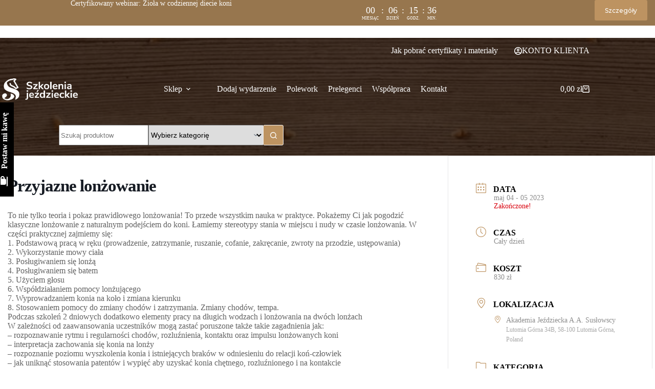

--- FILE ---
content_type: text/html; charset=UTF-8
request_url: https://szkoleniajezdzieckie.pl/wydarzenie/przyjazne-lonzowanie/
body_size: 75083
content:


<!doctype html>
<html lang="pl-PL" prefix="og: https://ogp.me/ns#">
<head>
	
	<meta charset="UTF-8">
	<meta name="viewport" content="width=device-width, initial-scale=1, maximum-scale=5, viewport-fit=cover">
	<link rel="profile" href="https://gmpg.org/xfn/11">
	
		<script src="https://cdnjs.cloudflare.com/ajax/libs/jquery/3.6.4/jquery.min.js" integrity="sha512-pumBsjNRGGqkPzKHndZMaAG+bir374sORyzM3uulLV14lN5LyykqNk8eEeUlUkB3U0M4FApyaHraT65ihJhDpQ==" crossorigin="anonymous" referrerpolicy="no-referrer"></script>
	
		<!-- Global site tag (gtag.js) - Google Analytics -->
	<script async src="https://www.googletagmanager.com/gtag/js?id=UA-159568775-6"></script>
	<script>
	  window.dataLayer = window.dataLayer || [];
	  function gtag(){dataLayer.push(arguments);}
	  gtag('js', new Date());

	  gtag('config', 'UA-159568775-6');
	</script>
	
	<!-- Facebook Pixel Code -->
<script>
!function(f,b,e,v,n,t,s)
{if(f.fbq)return;n=f.fbq=function(){n.callMethod?
n.callMethod.apply(n,arguments):n.queue.push(arguments)};
if(!f._fbq)f._fbq=n;n.push=n;n.loaded=!0;n.version='2.0';
n.queue=[];t=b.createElement(e);t.async=!0;
t.src=v;s=b.getElementsByTagName(e)[0];
s.parentNode.insertBefore(t,s)}(window,document,'script',
'https://connect.facebook.net/en_US/fbevents.js');
 fbq('init', '472388843735927'); 
fbq('track', 'PageView');
</script>
<noscript>
 <img height="1" width="1" 
src="https://www.facebook.com/tr?id=472388843735927&ev=PageView
&noscript=1"/>
</noscript>
<!-- End Facebook Pixel Code -->


	<script id="cookieyes" type="text/javascript" src="https://cdn-cookieyes.com/client_data/4b34f0f6973e09bbc64082b2/script.js"></script>
<!-- Optymalizacja wyszukiwarek według Rank Math - https://rankmath.com/ -->
<title>Przyjazne lonżowanie - Szkolenia jeździeckie</title>
<meta name="robots" content="follow, index, max-snippet:-1, max-video-preview:-1, max-image-preview:large"/>
<link rel="canonical" href="https://szkoleniajezdzieckie.pl/wydarzenie/przyjazne-lonzowanie/" />
<meta property="og:locale" content="pl_PL" />
<meta property="og:type" content="article" />
<meta property="og:title" content="Przyjazne lonżowanie - Szkolenia jeździeckie" />
<meta property="og:description" content="To nie tylko teoria i pokaz prawidłowego lonżowania! To przede wszystkim nauka w praktyce. Pokażemy Ci jak pogodzić klasyczne lonżowanie z naturalnym podejściem do koni. Łamiemy stereotypy stania w miejscu i nudy w czasie lonżowania. W części praktycznej zajmiemy się: 1. Podstawową pracą w ręku (prowadzenie, zatrzymanie, ruszanie, cofanie, zakręcanie, zwroty na przodzie, ustępowania) 2. [&hellip;]" />
<meta property="og:url" content="https://szkoleniajezdzieckie.pl/wydarzenie/przyjazne-lonzowanie/" />
<meta name="twitter:card" content="summary_large_image" />
<meta name="twitter:title" content="Przyjazne lonżowanie - Szkolenia jeździeckie" />
<meta name="twitter:description" content="To nie tylko teoria i pokaz prawidłowego lonżowania! To przede wszystkim nauka w praktyce. Pokażemy Ci jak pogodzić klasyczne lonżowanie z naturalnym podejściem do koni. Łamiemy stereotypy stania w miejscu i nudy w czasie lonżowania. W części praktycznej zajmiemy się: 1. Podstawową pracą w ręku (prowadzenie, zatrzymanie, ruszanie, cofanie, zakręcanie, zwroty na przodzie, ustępowania) 2. [&hellip;]" />
<script type="application/ld+json" class="rank-math-schema">{"@context":"https://schema.org","@graph":[{"@type":"BreadcrumbList","@id":"https://szkoleniajezdzieckie.pl/wydarzenie/przyjazne-lonzowanie/#breadcrumb","itemListElement":[{"@type":"ListItem","position":"1","item":{"@id":"https://szkoleniajezdzieckie.pl","name":"Strona g\u0142\u00f3wna"}},{"@type":"ListItem","position":"2","item":{"@id":"https://szkoleniajezdzieckie.pl/wydarzenie/","name":"Wydarzenia"}},{"@type":"ListItem","position":"3","item":{"@id":"https://szkoleniajezdzieckie.pl/wydarzenie/przyjazne-lonzowanie/","name":"Przyjazne lon\u017cowanie"}}]}]}</script>
<!-- /Wtyczka Rank Math WordPress SEO -->

<script type='application/javascript'  id='pys-version-script'>console.log('PixelYourSite Free version 11.1.5.1');</script>
<link rel='dns-prefetch' href='//fonts.googleapis.com' />
<link rel="alternate" type="application/rss+xml" title="Szkolenia jeździeckie &raquo; Kanał z wpisami" href="https://szkoleniajezdzieckie.pl/feed/" />
<link rel="alternate" type="application/rss+xml" title="Szkolenia jeździeckie &raquo; Kanał z komentarzami" href="https://szkoleniajezdzieckie.pl/comments/feed/" />
<link rel="alternate" title="oEmbed (JSON)" type="application/json+oembed" href="https://szkoleniajezdzieckie.pl/wp-json/oembed/1.0/embed?url=https%3A%2F%2Fszkoleniajezdzieckie.pl%2Fwydarzenie%2Fprzyjazne-lonzowanie%2F" />
<link rel="alternate" title="oEmbed (XML)" type="text/xml+oembed" href="https://szkoleniajezdzieckie.pl/wp-json/oembed/1.0/embed?url=https%3A%2F%2Fszkoleniajezdzieckie.pl%2Fwydarzenie%2Fprzyjazne-lonzowanie%2F&#038;format=xml" />
<style id='wp-img-auto-sizes-contain-inline-css'>
img:is([sizes=auto i],[sizes^="auto," i]){contain-intrinsic-size:3000px 1500px}
/*# sourceURL=wp-img-auto-sizes-contain-inline-css */
</style>
<link rel='stylesheet' id='blocksy-dynamic-global-css' href='https://szkoleniajezdzieckie.pl/wp-content/uploads/blocksy/css/global.css?ver=31411' media='all' />
<link rel='stylesheet' id='mec-select2-style-css' href='https://szkoleniajezdzieckie.pl/wp-content/plugins/modern-events-calendar/assets/packages/select2/select2.min.css?ver=7.28.0' media='all' />
<link rel='stylesheet' id='mec-font-icons-css' href='https://szkoleniajezdzieckie.pl/wp-content/plugins/modern-events-calendar/assets/css/iconfonts.css?ver=7.28.0' media='all' />
<link rel='stylesheet' id='mec-frontend-style-css' href='https://szkoleniajezdzieckie.pl/wp-content/plugins/modern-events-calendar/assets/css/frontend.min.css?ver=7.28.0' media='all' />
<link rel='stylesheet' id='mec-tooltip-style-css' href='https://szkoleniajezdzieckie.pl/wp-content/plugins/modern-events-calendar/assets/packages/tooltip/tooltip.css?ver=7.28.0' media='all' />
<link rel='stylesheet' id='mec-tooltip-shadow-style-css' href='https://szkoleniajezdzieckie.pl/wp-content/plugins/modern-events-calendar/assets/packages/tooltip/tooltipster-sideTip-shadow.min.css?ver=7.28.0' media='all' />
<link rel='stylesheet' id='featherlight-css' href='https://szkoleniajezdzieckie.pl/wp-content/plugins/modern-events-calendar/assets/packages/featherlight/featherlight.css?ver=7.28.0' media='all' />
<link rel='stylesheet' id='mec-lity-style-css' href='https://szkoleniajezdzieckie.pl/wp-content/plugins/modern-events-calendar/assets/packages/lity/lity.min.css?ver=7.28.0' media='all' />
<link rel='stylesheet' id='mec-general-calendar-style-css' href='https://szkoleniajezdzieckie.pl/wp-content/plugins/modern-events-calendar/assets/css/mec-general-calendar.css?ver=7.28.0' media='all' />
<link rel='stylesheet' id='hfe-widgets-style-css' href='https://szkoleniajezdzieckie.pl/wp-content/plugins/header-footer-elementor/inc/widgets-css/frontend.css?ver=2.7.1' media='all' />
<link rel='stylesheet' id='hfe-woo-product-grid-css' href='https://szkoleniajezdzieckie.pl/wp-content/plugins/header-footer-elementor/inc/widgets-css/woo-products.css?ver=2.7.1' media='all' />
<link rel='stylesheet' id='wp-block-library-css' href='https://szkoleniajezdzieckie.pl/wp-includes/css/dist/block-library/style.min.css?ver=6.9' media='all' />
<style id='global-styles-inline-css'>
:root{--wp--preset--aspect-ratio--square: 1;--wp--preset--aspect-ratio--4-3: 4/3;--wp--preset--aspect-ratio--3-4: 3/4;--wp--preset--aspect-ratio--3-2: 3/2;--wp--preset--aspect-ratio--2-3: 2/3;--wp--preset--aspect-ratio--16-9: 16/9;--wp--preset--aspect-ratio--9-16: 9/16;--wp--preset--color--black: #000000;--wp--preset--color--cyan-bluish-gray: #abb8c3;--wp--preset--color--white: #ffffff;--wp--preset--color--pale-pink: #f78da7;--wp--preset--color--vivid-red: #cf2e2e;--wp--preset--color--luminous-vivid-orange: #ff6900;--wp--preset--color--luminous-vivid-amber: #fcb900;--wp--preset--color--light-green-cyan: #7bdcb5;--wp--preset--color--vivid-green-cyan: #00d084;--wp--preset--color--pale-cyan-blue: #8ed1fc;--wp--preset--color--vivid-cyan-blue: #0693e3;--wp--preset--color--vivid-purple: #9b51e0;--wp--preset--color--palette-color-1: var(--theme-palette-color-1, #bd9361);--wp--preset--color--palette-color-2: var(--theme-palette-color-2, #97764e);--wp--preset--color--palette-color-3: var(--theme-palette-color-3, #333232);--wp--preset--color--palette-color-4: var(--theme-palette-color-4, #241007);--wp--preset--color--palette-color-5: var(--theme-palette-color-5, #e5e5e5);--wp--preset--color--palette-color-6: var(--theme-palette-color-6, #F6F6F6);--wp--preset--color--palette-color-7: var(--theme-palette-color-7, #FAFBFC);--wp--preset--color--palette-color-8: var(--theme-palette-color-8, #ffffff);--wp--preset--gradient--vivid-cyan-blue-to-vivid-purple: linear-gradient(135deg,rgb(6,147,227) 0%,rgb(155,81,224) 100%);--wp--preset--gradient--light-green-cyan-to-vivid-green-cyan: linear-gradient(135deg,rgb(122,220,180) 0%,rgb(0,208,130) 100%);--wp--preset--gradient--luminous-vivid-amber-to-luminous-vivid-orange: linear-gradient(135deg,rgb(252,185,0) 0%,rgb(255,105,0) 100%);--wp--preset--gradient--luminous-vivid-orange-to-vivid-red: linear-gradient(135deg,rgb(255,105,0) 0%,rgb(207,46,46) 100%);--wp--preset--gradient--very-light-gray-to-cyan-bluish-gray: linear-gradient(135deg,rgb(238,238,238) 0%,rgb(169,184,195) 100%);--wp--preset--gradient--cool-to-warm-spectrum: linear-gradient(135deg,rgb(74,234,220) 0%,rgb(151,120,209) 20%,rgb(207,42,186) 40%,rgb(238,44,130) 60%,rgb(251,105,98) 80%,rgb(254,248,76) 100%);--wp--preset--gradient--blush-light-purple: linear-gradient(135deg,rgb(255,206,236) 0%,rgb(152,150,240) 100%);--wp--preset--gradient--blush-bordeaux: linear-gradient(135deg,rgb(254,205,165) 0%,rgb(254,45,45) 50%,rgb(107,0,62) 100%);--wp--preset--gradient--luminous-dusk: linear-gradient(135deg,rgb(255,203,112) 0%,rgb(199,81,192) 50%,rgb(65,88,208) 100%);--wp--preset--gradient--pale-ocean: linear-gradient(135deg,rgb(255,245,203) 0%,rgb(182,227,212) 50%,rgb(51,167,181) 100%);--wp--preset--gradient--electric-grass: linear-gradient(135deg,rgb(202,248,128) 0%,rgb(113,206,126) 100%);--wp--preset--gradient--midnight: linear-gradient(135deg,rgb(2,3,129) 0%,rgb(40,116,252) 100%);--wp--preset--gradient--juicy-peach: linear-gradient(to right, #ffecd2 0%, #fcb69f 100%);--wp--preset--gradient--young-passion: linear-gradient(to right, #ff8177 0%, #ff867a 0%, #ff8c7f 21%, #f99185 52%, #cf556c 78%, #b12a5b 100%);--wp--preset--gradient--true-sunset: linear-gradient(to right, #fa709a 0%, #fee140 100%);--wp--preset--gradient--morpheus-den: linear-gradient(to top, #30cfd0 0%, #330867 100%);--wp--preset--gradient--plum-plate: linear-gradient(135deg, #667eea 0%, #764ba2 100%);--wp--preset--gradient--aqua-splash: linear-gradient(15deg, #13547a 0%, #80d0c7 100%);--wp--preset--gradient--love-kiss: linear-gradient(to top, #ff0844 0%, #ffb199 100%);--wp--preset--gradient--new-retrowave: linear-gradient(to top, #3b41c5 0%, #a981bb 49%, #ffc8a9 100%);--wp--preset--gradient--plum-bath: linear-gradient(to top, #cc208e 0%, #6713d2 100%);--wp--preset--gradient--high-flight: linear-gradient(to right, #0acffe 0%, #495aff 100%);--wp--preset--gradient--teen-party: linear-gradient(-225deg, #FF057C 0%, #8D0B93 50%, #321575 100%);--wp--preset--gradient--fabled-sunset: linear-gradient(-225deg, #231557 0%, #44107A 29%, #FF1361 67%, #FFF800 100%);--wp--preset--gradient--arielle-smile: radial-gradient(circle 248px at center, #16d9e3 0%, #30c7ec 47%, #46aef7 100%);--wp--preset--gradient--itmeo-branding: linear-gradient(180deg, #2af598 0%, #009efd 100%);--wp--preset--gradient--deep-blue: linear-gradient(to right, #6a11cb 0%, #2575fc 100%);--wp--preset--gradient--strong-bliss: linear-gradient(to right, #f78ca0 0%, #f9748f 19%, #fd868c 60%, #fe9a8b 100%);--wp--preset--gradient--sweet-period: linear-gradient(to top, #3f51b1 0%, #5a55ae 13%, #7b5fac 25%, #8f6aae 38%, #a86aa4 50%, #cc6b8e 62%, #f18271 75%, #f3a469 87%, #f7c978 100%);--wp--preset--gradient--purple-division: linear-gradient(to top, #7028e4 0%, #e5b2ca 100%);--wp--preset--gradient--cold-evening: linear-gradient(to top, #0c3483 0%, #a2b6df 100%, #6b8cce 100%, #a2b6df 100%);--wp--preset--gradient--mountain-rock: linear-gradient(to right, #868f96 0%, #596164 100%);--wp--preset--gradient--desert-hump: linear-gradient(to top, #c79081 0%, #dfa579 100%);--wp--preset--gradient--ethernal-constance: linear-gradient(to top, #09203f 0%, #537895 100%);--wp--preset--gradient--happy-memories: linear-gradient(-60deg, #ff5858 0%, #f09819 100%);--wp--preset--gradient--grown-early: linear-gradient(to top, #0ba360 0%, #3cba92 100%);--wp--preset--gradient--morning-salad: linear-gradient(-225deg, #B7F8DB 0%, #50A7C2 100%);--wp--preset--gradient--night-call: linear-gradient(-225deg, #AC32E4 0%, #7918F2 48%, #4801FF 100%);--wp--preset--gradient--mind-crawl: linear-gradient(-225deg, #473B7B 0%, #3584A7 51%, #30D2BE 100%);--wp--preset--gradient--angel-care: linear-gradient(-225deg, #FFE29F 0%, #FFA99F 48%, #FF719A 100%);--wp--preset--gradient--juicy-cake: linear-gradient(to top, #e14fad 0%, #f9d423 100%);--wp--preset--gradient--rich-metal: linear-gradient(to right, #d7d2cc 0%, #304352 100%);--wp--preset--gradient--mole-hall: linear-gradient(-20deg, #616161 0%, #9bc5c3 100%);--wp--preset--gradient--cloudy-knoxville: linear-gradient(120deg, #fdfbfb 0%, #ebedee 100%);--wp--preset--gradient--soft-grass: linear-gradient(to top, #c1dfc4 0%, #deecdd 100%);--wp--preset--gradient--saint-petersburg: linear-gradient(135deg, #f5f7fa 0%, #c3cfe2 100%);--wp--preset--gradient--everlasting-sky: linear-gradient(135deg, #fdfcfb 0%, #e2d1c3 100%);--wp--preset--gradient--kind-steel: linear-gradient(-20deg, #e9defa 0%, #fbfcdb 100%);--wp--preset--gradient--over-sun: linear-gradient(60deg, #abecd6 0%, #fbed96 100%);--wp--preset--gradient--premium-white: linear-gradient(to top, #d5d4d0 0%, #d5d4d0 1%, #eeeeec 31%, #efeeec 75%, #e9e9e7 100%);--wp--preset--gradient--clean-mirror: linear-gradient(45deg, #93a5cf 0%, #e4efe9 100%);--wp--preset--gradient--wild-apple: linear-gradient(to top, #d299c2 0%, #fef9d7 100%);--wp--preset--gradient--snow-again: linear-gradient(to top, #e6e9f0 0%, #eef1f5 100%);--wp--preset--gradient--confident-cloud: linear-gradient(to top, #dad4ec 0%, #dad4ec 1%, #f3e7e9 100%);--wp--preset--gradient--glass-water: linear-gradient(to top, #dfe9f3 0%, white 100%);--wp--preset--gradient--perfect-white: linear-gradient(-225deg, #E3FDF5 0%, #FFE6FA 100%);--wp--preset--font-size--small: 13px;--wp--preset--font-size--medium: 20px;--wp--preset--font-size--large: clamp(22px, 1.375rem + ((1vw - 3.2px) * 0.625), 30px);--wp--preset--font-size--x-large: clamp(30px, 1.875rem + ((1vw - 3.2px) * 1.563), 50px);--wp--preset--font-size--xx-large: clamp(45px, 2.813rem + ((1vw - 3.2px) * 2.734), 80px);--wp--preset--spacing--20: 0.44rem;--wp--preset--spacing--30: 0.67rem;--wp--preset--spacing--40: 1rem;--wp--preset--spacing--50: 1.5rem;--wp--preset--spacing--60: 2.25rem;--wp--preset--spacing--70: 3.38rem;--wp--preset--spacing--80: 5.06rem;--wp--preset--shadow--natural: 6px 6px 9px rgba(0, 0, 0, 0.2);--wp--preset--shadow--deep: 12px 12px 50px rgba(0, 0, 0, 0.4);--wp--preset--shadow--sharp: 6px 6px 0px rgba(0, 0, 0, 0.2);--wp--preset--shadow--outlined: 6px 6px 0px -3px rgb(255, 255, 255), 6px 6px rgb(0, 0, 0);--wp--preset--shadow--crisp: 6px 6px 0px rgb(0, 0, 0);}:root { --wp--style--global--content-size: var(--theme-block-max-width);--wp--style--global--wide-size: var(--theme-block-wide-max-width); }:where(body) { margin: 0; }.wp-site-blocks > .alignleft { float: left; margin-right: 2em; }.wp-site-blocks > .alignright { float: right; margin-left: 2em; }.wp-site-blocks > .aligncenter { justify-content: center; margin-left: auto; margin-right: auto; }:where(.wp-site-blocks) > * { margin-block-start: var(--theme-content-spacing); margin-block-end: 0; }:where(.wp-site-blocks) > :first-child { margin-block-start: 0; }:where(.wp-site-blocks) > :last-child { margin-block-end: 0; }:root { --wp--style--block-gap: var(--theme-content-spacing); }:root :where(.is-layout-flow) > :first-child{margin-block-start: 0;}:root :where(.is-layout-flow) > :last-child{margin-block-end: 0;}:root :where(.is-layout-flow) > *{margin-block-start: var(--theme-content-spacing);margin-block-end: 0;}:root :where(.is-layout-constrained) > :first-child{margin-block-start: 0;}:root :where(.is-layout-constrained) > :last-child{margin-block-end: 0;}:root :where(.is-layout-constrained) > *{margin-block-start: var(--theme-content-spacing);margin-block-end: 0;}:root :where(.is-layout-flex){gap: var(--theme-content-spacing);}:root :where(.is-layout-grid){gap: var(--theme-content-spacing);}.is-layout-flow > .alignleft{float: left;margin-inline-start: 0;margin-inline-end: 2em;}.is-layout-flow > .alignright{float: right;margin-inline-start: 2em;margin-inline-end: 0;}.is-layout-flow > .aligncenter{margin-left: auto !important;margin-right: auto !important;}.is-layout-constrained > .alignleft{float: left;margin-inline-start: 0;margin-inline-end: 2em;}.is-layout-constrained > .alignright{float: right;margin-inline-start: 2em;margin-inline-end: 0;}.is-layout-constrained > .aligncenter{margin-left: auto !important;margin-right: auto !important;}.is-layout-constrained > :where(:not(.alignleft):not(.alignright):not(.alignfull)){max-width: var(--wp--style--global--content-size);margin-left: auto !important;margin-right: auto !important;}.is-layout-constrained > .alignwide{max-width: var(--wp--style--global--wide-size);}body .is-layout-flex{display: flex;}.is-layout-flex{flex-wrap: wrap;align-items: center;}.is-layout-flex > :is(*, div){margin: 0;}body .is-layout-grid{display: grid;}.is-layout-grid > :is(*, div){margin: 0;}body{padding-top: 0px;padding-right: 0px;padding-bottom: 0px;padding-left: 0px;}:root :where(.wp-element-button, .wp-block-button__link){font-style: inherit;font-weight: inherit;letter-spacing: inherit;text-transform: inherit;}.has-black-color{color: var(--wp--preset--color--black) !important;}.has-cyan-bluish-gray-color{color: var(--wp--preset--color--cyan-bluish-gray) !important;}.has-white-color{color: var(--wp--preset--color--white) !important;}.has-pale-pink-color{color: var(--wp--preset--color--pale-pink) !important;}.has-vivid-red-color{color: var(--wp--preset--color--vivid-red) !important;}.has-luminous-vivid-orange-color{color: var(--wp--preset--color--luminous-vivid-orange) !important;}.has-luminous-vivid-amber-color{color: var(--wp--preset--color--luminous-vivid-amber) !important;}.has-light-green-cyan-color{color: var(--wp--preset--color--light-green-cyan) !important;}.has-vivid-green-cyan-color{color: var(--wp--preset--color--vivid-green-cyan) !important;}.has-pale-cyan-blue-color{color: var(--wp--preset--color--pale-cyan-blue) !important;}.has-vivid-cyan-blue-color{color: var(--wp--preset--color--vivid-cyan-blue) !important;}.has-vivid-purple-color{color: var(--wp--preset--color--vivid-purple) !important;}.has-palette-color-1-color{color: var(--wp--preset--color--palette-color-1) !important;}.has-palette-color-2-color{color: var(--wp--preset--color--palette-color-2) !important;}.has-palette-color-3-color{color: var(--wp--preset--color--palette-color-3) !important;}.has-palette-color-4-color{color: var(--wp--preset--color--palette-color-4) !important;}.has-palette-color-5-color{color: var(--wp--preset--color--palette-color-5) !important;}.has-palette-color-6-color{color: var(--wp--preset--color--palette-color-6) !important;}.has-palette-color-7-color{color: var(--wp--preset--color--palette-color-7) !important;}.has-palette-color-8-color{color: var(--wp--preset--color--palette-color-8) !important;}.has-black-background-color{background-color: var(--wp--preset--color--black) !important;}.has-cyan-bluish-gray-background-color{background-color: var(--wp--preset--color--cyan-bluish-gray) !important;}.has-white-background-color{background-color: var(--wp--preset--color--white) !important;}.has-pale-pink-background-color{background-color: var(--wp--preset--color--pale-pink) !important;}.has-vivid-red-background-color{background-color: var(--wp--preset--color--vivid-red) !important;}.has-luminous-vivid-orange-background-color{background-color: var(--wp--preset--color--luminous-vivid-orange) !important;}.has-luminous-vivid-amber-background-color{background-color: var(--wp--preset--color--luminous-vivid-amber) !important;}.has-light-green-cyan-background-color{background-color: var(--wp--preset--color--light-green-cyan) !important;}.has-vivid-green-cyan-background-color{background-color: var(--wp--preset--color--vivid-green-cyan) !important;}.has-pale-cyan-blue-background-color{background-color: var(--wp--preset--color--pale-cyan-blue) !important;}.has-vivid-cyan-blue-background-color{background-color: var(--wp--preset--color--vivid-cyan-blue) !important;}.has-vivid-purple-background-color{background-color: var(--wp--preset--color--vivid-purple) !important;}.has-palette-color-1-background-color{background-color: var(--wp--preset--color--palette-color-1) !important;}.has-palette-color-2-background-color{background-color: var(--wp--preset--color--palette-color-2) !important;}.has-palette-color-3-background-color{background-color: var(--wp--preset--color--palette-color-3) !important;}.has-palette-color-4-background-color{background-color: var(--wp--preset--color--palette-color-4) !important;}.has-palette-color-5-background-color{background-color: var(--wp--preset--color--palette-color-5) !important;}.has-palette-color-6-background-color{background-color: var(--wp--preset--color--palette-color-6) !important;}.has-palette-color-7-background-color{background-color: var(--wp--preset--color--palette-color-7) !important;}.has-palette-color-8-background-color{background-color: var(--wp--preset--color--palette-color-8) !important;}.has-black-border-color{border-color: var(--wp--preset--color--black) !important;}.has-cyan-bluish-gray-border-color{border-color: var(--wp--preset--color--cyan-bluish-gray) !important;}.has-white-border-color{border-color: var(--wp--preset--color--white) !important;}.has-pale-pink-border-color{border-color: var(--wp--preset--color--pale-pink) !important;}.has-vivid-red-border-color{border-color: var(--wp--preset--color--vivid-red) !important;}.has-luminous-vivid-orange-border-color{border-color: var(--wp--preset--color--luminous-vivid-orange) !important;}.has-luminous-vivid-amber-border-color{border-color: var(--wp--preset--color--luminous-vivid-amber) !important;}.has-light-green-cyan-border-color{border-color: var(--wp--preset--color--light-green-cyan) !important;}.has-vivid-green-cyan-border-color{border-color: var(--wp--preset--color--vivid-green-cyan) !important;}.has-pale-cyan-blue-border-color{border-color: var(--wp--preset--color--pale-cyan-blue) !important;}.has-vivid-cyan-blue-border-color{border-color: var(--wp--preset--color--vivid-cyan-blue) !important;}.has-vivid-purple-border-color{border-color: var(--wp--preset--color--vivid-purple) !important;}.has-palette-color-1-border-color{border-color: var(--wp--preset--color--palette-color-1) !important;}.has-palette-color-2-border-color{border-color: var(--wp--preset--color--palette-color-2) !important;}.has-palette-color-3-border-color{border-color: var(--wp--preset--color--palette-color-3) !important;}.has-palette-color-4-border-color{border-color: var(--wp--preset--color--palette-color-4) !important;}.has-palette-color-5-border-color{border-color: var(--wp--preset--color--palette-color-5) !important;}.has-palette-color-6-border-color{border-color: var(--wp--preset--color--palette-color-6) !important;}.has-palette-color-7-border-color{border-color: var(--wp--preset--color--palette-color-7) !important;}.has-palette-color-8-border-color{border-color: var(--wp--preset--color--palette-color-8) !important;}.has-vivid-cyan-blue-to-vivid-purple-gradient-background{background: var(--wp--preset--gradient--vivid-cyan-blue-to-vivid-purple) !important;}.has-light-green-cyan-to-vivid-green-cyan-gradient-background{background: var(--wp--preset--gradient--light-green-cyan-to-vivid-green-cyan) !important;}.has-luminous-vivid-amber-to-luminous-vivid-orange-gradient-background{background: var(--wp--preset--gradient--luminous-vivid-amber-to-luminous-vivid-orange) !important;}.has-luminous-vivid-orange-to-vivid-red-gradient-background{background: var(--wp--preset--gradient--luminous-vivid-orange-to-vivid-red) !important;}.has-very-light-gray-to-cyan-bluish-gray-gradient-background{background: var(--wp--preset--gradient--very-light-gray-to-cyan-bluish-gray) !important;}.has-cool-to-warm-spectrum-gradient-background{background: var(--wp--preset--gradient--cool-to-warm-spectrum) !important;}.has-blush-light-purple-gradient-background{background: var(--wp--preset--gradient--blush-light-purple) !important;}.has-blush-bordeaux-gradient-background{background: var(--wp--preset--gradient--blush-bordeaux) !important;}.has-luminous-dusk-gradient-background{background: var(--wp--preset--gradient--luminous-dusk) !important;}.has-pale-ocean-gradient-background{background: var(--wp--preset--gradient--pale-ocean) !important;}.has-electric-grass-gradient-background{background: var(--wp--preset--gradient--electric-grass) !important;}.has-midnight-gradient-background{background: var(--wp--preset--gradient--midnight) !important;}.has-juicy-peach-gradient-background{background: var(--wp--preset--gradient--juicy-peach) !important;}.has-young-passion-gradient-background{background: var(--wp--preset--gradient--young-passion) !important;}.has-true-sunset-gradient-background{background: var(--wp--preset--gradient--true-sunset) !important;}.has-morpheus-den-gradient-background{background: var(--wp--preset--gradient--morpheus-den) !important;}.has-plum-plate-gradient-background{background: var(--wp--preset--gradient--plum-plate) !important;}.has-aqua-splash-gradient-background{background: var(--wp--preset--gradient--aqua-splash) !important;}.has-love-kiss-gradient-background{background: var(--wp--preset--gradient--love-kiss) !important;}.has-new-retrowave-gradient-background{background: var(--wp--preset--gradient--new-retrowave) !important;}.has-plum-bath-gradient-background{background: var(--wp--preset--gradient--plum-bath) !important;}.has-high-flight-gradient-background{background: var(--wp--preset--gradient--high-flight) !important;}.has-teen-party-gradient-background{background: var(--wp--preset--gradient--teen-party) !important;}.has-fabled-sunset-gradient-background{background: var(--wp--preset--gradient--fabled-sunset) !important;}.has-arielle-smile-gradient-background{background: var(--wp--preset--gradient--arielle-smile) !important;}.has-itmeo-branding-gradient-background{background: var(--wp--preset--gradient--itmeo-branding) !important;}.has-deep-blue-gradient-background{background: var(--wp--preset--gradient--deep-blue) !important;}.has-strong-bliss-gradient-background{background: var(--wp--preset--gradient--strong-bliss) !important;}.has-sweet-period-gradient-background{background: var(--wp--preset--gradient--sweet-period) !important;}.has-purple-division-gradient-background{background: var(--wp--preset--gradient--purple-division) !important;}.has-cold-evening-gradient-background{background: var(--wp--preset--gradient--cold-evening) !important;}.has-mountain-rock-gradient-background{background: var(--wp--preset--gradient--mountain-rock) !important;}.has-desert-hump-gradient-background{background: var(--wp--preset--gradient--desert-hump) !important;}.has-ethernal-constance-gradient-background{background: var(--wp--preset--gradient--ethernal-constance) !important;}.has-happy-memories-gradient-background{background: var(--wp--preset--gradient--happy-memories) !important;}.has-grown-early-gradient-background{background: var(--wp--preset--gradient--grown-early) !important;}.has-morning-salad-gradient-background{background: var(--wp--preset--gradient--morning-salad) !important;}.has-night-call-gradient-background{background: var(--wp--preset--gradient--night-call) !important;}.has-mind-crawl-gradient-background{background: var(--wp--preset--gradient--mind-crawl) !important;}.has-angel-care-gradient-background{background: var(--wp--preset--gradient--angel-care) !important;}.has-juicy-cake-gradient-background{background: var(--wp--preset--gradient--juicy-cake) !important;}.has-rich-metal-gradient-background{background: var(--wp--preset--gradient--rich-metal) !important;}.has-mole-hall-gradient-background{background: var(--wp--preset--gradient--mole-hall) !important;}.has-cloudy-knoxville-gradient-background{background: var(--wp--preset--gradient--cloudy-knoxville) !important;}.has-soft-grass-gradient-background{background: var(--wp--preset--gradient--soft-grass) !important;}.has-saint-petersburg-gradient-background{background: var(--wp--preset--gradient--saint-petersburg) !important;}.has-everlasting-sky-gradient-background{background: var(--wp--preset--gradient--everlasting-sky) !important;}.has-kind-steel-gradient-background{background: var(--wp--preset--gradient--kind-steel) !important;}.has-over-sun-gradient-background{background: var(--wp--preset--gradient--over-sun) !important;}.has-premium-white-gradient-background{background: var(--wp--preset--gradient--premium-white) !important;}.has-clean-mirror-gradient-background{background: var(--wp--preset--gradient--clean-mirror) !important;}.has-wild-apple-gradient-background{background: var(--wp--preset--gradient--wild-apple) !important;}.has-snow-again-gradient-background{background: var(--wp--preset--gradient--snow-again) !important;}.has-confident-cloud-gradient-background{background: var(--wp--preset--gradient--confident-cloud) !important;}.has-glass-water-gradient-background{background: var(--wp--preset--gradient--glass-water) !important;}.has-perfect-white-gradient-background{background: var(--wp--preset--gradient--perfect-white) !important;}.has-small-font-size{font-size: var(--wp--preset--font-size--small) !important;}.has-medium-font-size{font-size: var(--wp--preset--font-size--medium) !important;}.has-large-font-size{font-size: var(--wp--preset--font-size--large) !important;}.has-x-large-font-size{font-size: var(--wp--preset--font-size--x-large) !important;}.has-xx-large-font-size{font-size: var(--wp--preset--font-size--xx-large) !important;}
:root :where(.wp-block-pullquote){font-size: clamp(0.984em, 0.984rem + ((1vw - 0.2em) * 0.645), 1.5em);line-height: 1.6;}
/*# sourceURL=global-styles-inline-css */
</style>
<link rel='stylesheet' id='ct-main-styles-css' href='https://szkoleniajezdzieckie.pl/wp-content/themes/blocksy/static/bundle/main.min.css?ver=2.1.26' media='all' />
<link rel='stylesheet' id='blocksy-pro-popup-styles-css' href='https://szkoleniajezdzieckie.pl/wp-content/plugins/blocksy-companion-pro/framework/premium/static/bundle/popups.min.css?ver=2.1.23' media='all' />
<link rel='stylesheet' id='css/e2pdf.frontend.global-css' href='https://szkoleniajezdzieckie.pl/wp-content/plugins/e2pdf/css/e2pdf.frontend.global.css?ver=1.28.14' media='all' />
<style id='woocommerce-inline-inline-css'>
.woocommerce form .form-row .required { visibility: visible; }
/*# sourceURL=woocommerce-inline-inline-css */
</style>
<link rel='stylesheet' id='hfe-style-css' href='https://szkoleniajezdzieckie.pl/wp-content/plugins/header-footer-elementor/assets/css/header-footer-elementor.css?ver=2.7.1' media='all' />
<link rel='stylesheet' id='elementor-frontend-css' href='https://szkoleniajezdzieckie.pl/wp-content/plugins/elementor/assets/css/frontend.min.css?ver=3.34.4' media='all' />
<link rel='stylesheet' id='elementor-post-12436-css' href='https://szkoleniajezdzieckie.pl/wp-content/uploads/elementor/css/post-12436.css?ver=1769731411' media='all' />
<link rel='stylesheet' id='font-awesome-5-all-css' href='https://szkoleniajezdzieckie.pl/wp-content/plugins/elementor/assets/lib/font-awesome/css/all.min.css?ver=3.34.4' media='all' />
<link rel='stylesheet' id='font-awesome-4-shim-css' href='https://szkoleniajezdzieckie.pl/wp-content/plugins/elementor/assets/lib/font-awesome/css/v4-shims.min.css?ver=3.34.4' media='all' />
<link rel='stylesheet' id='elementor-post-15410-css' href='https://szkoleniajezdzieckie.pl/wp-content/uploads/elementor/css/post-15410.css?ver=1769731411' media='all' />
<link rel='stylesheet' id='parent-style-css' href='https://szkoleniajezdzieckie.pl/wp-content/themes/blocksy/style.css?ver=6.9' media='all' />
<link rel='stylesheet' id='child-style-css' href='https://szkoleniajezdzieckie.pl/wp-content/themes/KonieSzkoleniaChild/style.css?ver=1.0' media='all' />
<link rel='stylesheet' id='ct-woocommerce-styles-css' href='https://szkoleniajezdzieckie.pl/wp-content/themes/blocksy/static/bundle/woocommerce.min.css?ver=2.1.26' media='all' />
<link rel='stylesheet' id='blocksy-fonts-font-source-google-css' href='https://fonts.googleapis.com/css2?family=Montserrat:wght@400;500;600;700&#038;family=Nunito:wght@600&#038;family=Nunito%20Sans:wght@700&#038;display=swap' media='all' />
<link rel='stylesheet' id='ct-page-title-styles-css' href='https://szkoleniajezdzieckie.pl/wp-content/themes/blocksy/static/bundle/page-title.min.css?ver=2.1.26' media='all' />
<link rel='stylesheet' id='ct-posts-nav-styles-css' href='https://szkoleniajezdzieckie.pl/wp-content/themes/blocksy/static/bundle/posts-nav.min.css?ver=2.1.26' media='all' />
<link rel='stylesheet' id='ct-forminator-styles-css' href='https://szkoleniajezdzieckie.pl/wp-content/themes/blocksy/static/bundle/forminator.min.css?ver=2.1.26' media='all' />
<link rel='stylesheet' id='ct-elementor-styles-css' href='https://szkoleniajezdzieckie.pl/wp-content/themes/blocksy/static/bundle/elementor-frontend.min.css?ver=2.1.26' media='all' />
<link rel='stylesheet' id='ct-elementor-woocommerce-styles-css' href='https://szkoleniajezdzieckie.pl/wp-content/themes/blocksy/static/bundle/elementor-woocommerce-frontend.min.css?ver=2.1.26' media='all' />
<link rel='stylesheet' id='ct-share-box-styles-css' href='https://szkoleniajezdzieckie.pl/wp-content/themes/blocksy/static/bundle/share-box.min.css?ver=2.1.26' media='all' />
<link rel='stylesheet' id='dflip-style-css' href='https://szkoleniajezdzieckie.pl/wp-content/plugins/3d-flipbook-dflip-lite/assets/css/dflip.min.css?ver=2.4.20' media='all' />
<link rel='stylesheet' id='hurrytimer-css' href='https://szkoleniajezdzieckie.pl/wp-content/uploads/hurrytimer/css/f43462793c40f560.css?ver=6.9' media='all' />
<link rel='stylesheet' id='hfe-elementor-icons-css' href='https://szkoleniajezdzieckie.pl/wp-content/plugins/elementor/assets/lib/eicons/css/elementor-icons.min.css?ver=5.34.0' media='all' />
<link rel='stylesheet' id='hfe-icons-list-css' href='https://szkoleniajezdzieckie.pl/wp-content/plugins/elementor/assets/css/widget-icon-list.min.css?ver=3.24.3' media='all' />
<link rel='stylesheet' id='hfe-social-icons-css' href='https://szkoleniajezdzieckie.pl/wp-content/plugins/elementor/assets/css/widget-social-icons.min.css?ver=3.24.0' media='all' />
<link rel='stylesheet' id='hfe-social-share-icons-brands-css' href='https://szkoleniajezdzieckie.pl/wp-content/plugins/elementor/assets/lib/font-awesome/css/brands.css?ver=5.15.3' media='all' />
<link rel='stylesheet' id='hfe-social-share-icons-fontawesome-css' href='https://szkoleniajezdzieckie.pl/wp-content/plugins/elementor/assets/lib/font-awesome/css/fontawesome.css?ver=5.15.3' media='all' />
<link rel='stylesheet' id='hfe-nav-menu-icons-css' href='https://szkoleniajezdzieckie.pl/wp-content/plugins/elementor/assets/lib/font-awesome/css/solid.css?ver=5.15.3' media='all' />
<link rel='stylesheet' id='hfe-widget-blockquote-css' href='https://szkoleniajezdzieckie.pl/wp-content/plugins/elementor-pro/assets/css/widget-blockquote.min.css?ver=3.25.0' media='all' />
<link rel='stylesheet' id='hfe-mega-menu-css' href='https://szkoleniajezdzieckie.pl/wp-content/plugins/elementor-pro/assets/css/widget-mega-menu.min.css?ver=3.26.2' media='all' />
<link rel='stylesheet' id='hfe-nav-menu-widget-css' href='https://szkoleniajezdzieckie.pl/wp-content/plugins/elementor-pro/assets/css/widget-nav-menu.min.css?ver=3.26.0' media='all' />
<link rel='stylesheet' id='woocommerce-cpw-css' href='https://szkoleniajezdzieckie.pl/wp-content/plugins/custom-price-for-woocommerce-pro/vendor_prefixed/wpdesk/custom-price-for-woocommerce-core/assets/css/frontend/front.css?ver=1769739779' media='all' />
<link rel='stylesheet' id='kadence-blocks-rowlayout-css' href='https://szkoleniajezdzieckie.pl/wp-content/plugins/kadence-blocks/dist/style-blocks-rowlayout.css?ver=3.5.29' media='all' />
<link rel='stylesheet' id='kadence-blocks-column-css' href='https://szkoleniajezdzieckie.pl/wp-content/plugins/kadence-blocks/dist/style-blocks-column.css?ver=3.5.29' media='all' />
<style id='kadence-blocks-advancedheading-inline-css'>
.wp-block-kadence-advancedheading mark{background:transparent;border-style:solid;border-width:0}.wp-block-kadence-advancedheading mark.kt-highlight{color:#f76a0c;}.kb-adv-heading-icon{display: inline-flex;justify-content: center;align-items: center;} .is-layout-constrained > .kb-advanced-heading-link {display: block;}.kb-screen-reader-text{position:absolute;width:1px;height:1px;padding:0;margin:-1px;overflow:hidden;clip:rect(0,0,0,0);}
/*# sourceURL=kadence-blocks-advancedheading-inline-css */
</style>
<link rel='stylesheet' id='kadence-blocks-advancedbtn-css' href='https://szkoleniajezdzieckie.pl/wp-content/plugins/kadence-blocks/dist/style-blocks-advancedbtn.css?ver=3.5.29' media='all' />
<link rel='stylesheet' id='blocksy-pro-search-input-styles-css' href='https://szkoleniajezdzieckie.pl/wp-content/plugins/blocksy-companion-pro/framework/premium/static/bundle/search-input.min.css?ver=2.1.23' media='all' />
<link rel='stylesheet' id='blocksy-ext-woocommerce-extra-styles-css' href='https://szkoleniajezdzieckie.pl/wp-content/plugins/blocksy-companion-pro/framework/premium/extensions/woocommerce-extra/static/bundle/main.min.css?ver=2.1.23' media='all' />
<link rel='stylesheet' id='blocksy-ext-woocommerce-extra-custom-badges-styles-css' href='https://szkoleniajezdzieckie.pl/wp-content/plugins/blocksy-companion-pro/framework/premium/extensions/woocommerce-extra/static/bundle/custom-badges.min.css?ver=2.1.23' media='all' />
<link rel='stylesheet' id='blocksy-companion-header-account-styles-css' href='https://szkoleniajezdzieckie.pl/wp-content/plugins/blocksy-companion-pro/static/bundle/header-account.min.css?ver=2.1.23' media='all' />
<style id='kadence-blocks-global-variables-inline-css'>
:root {--global-kb-font-size-sm:clamp(0.8rem, 0.73rem + 0.217vw, 0.9rem);--global-kb-font-size-md:clamp(1.1rem, 0.995rem + 0.326vw, 1.25rem);--global-kb-font-size-lg:clamp(1.75rem, 1.576rem + 0.543vw, 2rem);--global-kb-font-size-xl:clamp(2.25rem, 1.728rem + 1.63vw, 3rem);--global-kb-font-size-xxl:clamp(2.5rem, 1.456rem + 3.26vw, 4rem);--global-kb-font-size-xxxl:clamp(2.75rem, 0.489rem + 7.065vw, 6rem);}:root {--global-palette1: #3182CE;--global-palette2: #2B6CB0;--global-palette3: #1A202C;--global-palette4: #2D3748;--global-palette5: #4A5568;--global-palette6: #718096;--global-palette7: #EDF2F7;--global-palette8: #F7FAFC;--global-palette9: #ffffff;}
/*# sourceURL=kadence-blocks-global-variables-inline-css */
</style>
<style id='kadence_blocks_css-inline-css'>
.kb-row-layout-id27646_56e22b-04 > .kt-row-column-wrap{align-content:center;}:where(.kb-row-layout-id27646_56e22b-04 > .kt-row-column-wrap) > .wp-block-kadence-column{justify-content:center;}.kb-row-layout-id27646_56e22b-04 > .kt-row-column-wrap{column-gap:var(--global-kb-gap-lg, 4rem);max-width:1360px;}.kb-row-layout-id27646_56e22b-04 > .kt-row-column-wrap > div:not(.added-for-specificity){grid-column:initial;}.kb-row-layout-id27646_56e22b-04 > .kt-row-column-wrap{grid-template-columns:minmax(0, 2fr) minmax(0, 1fr) minmax(0, 1fr);}@media all and (max-width: 1024px){.kb-row-layout-id27646_56e22b-04 > .kt-row-column-wrap > div:not(.added-for-specificity){grid-column:initial;}}@media all and (max-width: 1024px){.kb-row-layout-id27646_56e22b-04 > .kt-row-column-wrap{grid-template-columns:minmax(0, 2fr) minmax(0, 1fr) minmax(0, 1fr);}}@media all and (max-width: 767px){.kb-row-layout-id27646_56e22b-04 > .kt-row-column-wrap{column-gap:var(--global-kb-gap-sm, 1rem);grid-template-columns:minmax(0, calc(35% - ((var(--global-kb-gap-sm, 1rem) * 2 )/3)))minmax(0, calc(45% - ((var(--global-kb-gap-sm, 1rem) * 2 )/3)))minmax(0, calc(20% - ((var(--global-kb-gap-sm, 1rem) * 2 )/3)));}}.kadence-column27646_12a916-43 > .kt-inside-inner-col{column-gap:var(--global-kb-gap-sm, 1rem);}.kadence-column27646_12a916-43 > .kt-inside-inner-col{flex-direction:column;}.kadence-column27646_12a916-43 > .kt-inside-inner-col > .aligncenter{width:100%;}@media all and (max-width: 1024px){.kadence-column27646_12a916-43 > .kt-inside-inner-col{flex-direction:column;justify-content:center;}}@media all and (max-width: 767px){.kadence-column27646_12a916-43 > .kt-inside-inner-col{flex-direction:column;justify-content:center;}}.wp-block-kadence-advancedheading.kt-adv-heading27646_823d1e-5a, .wp-block-kadence-advancedheading.kt-adv-heading27646_823d1e-5a[data-kb-block="kb-adv-heading27646_823d1e-5a"]{padding-bottom:0px;margin-bottom:0px;text-align:center;font-size:14px;line-height:1;}.wp-block-kadence-advancedheading.kt-adv-heading27646_823d1e-5a mark.kt-highlight, .wp-block-kadence-advancedheading.kt-adv-heading27646_823d1e-5a[data-kb-block="kb-adv-heading27646_823d1e-5a"] mark.kt-highlight{-webkit-box-decoration-break:clone;box-decoration-break:clone;}@media all and (max-width: 767px){.wp-block-kadence-advancedheading.kt-adv-heading27646_823d1e-5a, .wp-block-kadence-advancedheading.kt-adv-heading27646_823d1e-5a[data-kb-block="kb-adv-heading27646_823d1e-5a"]{font-size:10px;}}.kadence-column27646_5a5820-80 > .kt-inside-inner-col{display:flex;}.kadence-column27646_5a5820-80 > .kt-inside-inner-col{padding-top:0px;padding-right:0px;padding-bottom:0px;padding-left:0px;}.kadence-column27646_5a5820-80 > .kt-inside-inner-col{column-gap:var(--global-kb-gap-sm, 1rem);}.kadence-column27646_5a5820-80 > .kt-inside-inner-col{flex-direction:column;justify-content:center;}.kadence-column27646_5a5820-80 > .kt-inside-inner-col > .aligncenter{width:100%;}.kt-row-column-wrap > .kadence-column27646_5a5820-80{align-self:center;}.kt-inner-column-height-full:not(.kt-has-1-columns) > .wp-block-kadence-column.kadence-column27646_5a5820-80{align-self:auto;}.kt-inner-column-height-full:not(.kt-has-1-columns) > .wp-block-kadence-column.kadence-column27646_5a5820-80 > .kt-inside-inner-col{flex-direction:column;justify-content:center;}.kadence-column27646_5a5820-80, .kt-inside-inner-col > .kadence-column27646_5a5820-80:not(.specificity){margin-top:0px;margin-right:0px;margin-bottom:-10px;margin-left:0px;}@media all and (max-width: 1024px){.kt-row-column-wrap > .kadence-column27646_5a5820-80{align-self:center;}}@media all and (max-width: 1024px){.kt-inner-column-height-full:not(.kt-has-1-columns) > .wp-block-kadence-column.kadence-column27646_5a5820-80{align-self:auto;}}@media all and (max-width: 1024px){.kt-inner-column-height-full:not(.kt-has-1-columns) > .wp-block-kadence-column.kadence-column27646_5a5820-80 > .kt-inside-inner-col{flex-direction:column;justify-content:center;}}@media all and (max-width: 1024px){.kadence-column27646_5a5820-80 > .kt-inside-inner-col{flex-direction:column;justify-content:center;}}@media all and (max-width: 767px){.kt-row-column-wrap > .kadence-column27646_5a5820-80{align-self:center;}.kt-inner-column-height-full:not(.kt-has-1-columns) > .wp-block-kadence-column.kadence-column27646_5a5820-80{align-self:auto;}.kt-inner-column-height-full:not(.kt-has-1-columns) > .wp-block-kadence-column.kadence-column27646_5a5820-80 > .kt-inside-inner-col{flex-direction:column;justify-content:center;}.kadence-column27646_5a5820-80 > .kt-inside-inner-col{flex-direction:column;justify-content:center;}.kadence-column27646_5a5820-80, .kt-inside-inner-col > .kadence-column27646_5a5820-80:not(.specificity){margin-bottom:0px;}}.kadence-column27646_41537a-fe > .kt-inside-inner-col{column-gap:var(--global-kb-gap-sm, 1rem);}.kadence-column27646_41537a-fe > .kt-inside-inner-col{flex-direction:column;}.kadence-column27646_41537a-fe > .kt-inside-inner-col > .aligncenter{width:100%;}@media all and (max-width: 1024px){.kadence-column27646_41537a-fe > .kt-inside-inner-col{flex-direction:column;justify-content:center;}}@media all and (max-width: 767px){.kadence-column27646_41537a-fe > .kt-inside-inner-col{flex-direction:column;justify-content:center;}}.wp-block-kadence-advancedbtn.kb-btns27646_d6597d-cb{justify-content:flex-end;}ul.menu .wp-block-kadence-advancedbtn .kb-btn27646_35330e-c0.kb-button{width:initial;}.wp-block-kadence-advancedbtn .kb-btn27646_35330e-c0.kb-button{font-size:12px;}.wp-block-kadence-advancedbtn .kb-btn27646_35330e-c0.kb-button:hover, .wp-block-kadence-advancedbtn .kb-btn27646_35330e-c0.kb-button:focus{background:var(--theme-palette-color-3, #333232);}@media all and (max-width: 767px){.wp-block-kadence-advancedbtn .kb-btn27646_35330e-c0.kb-button{font-size:10px;line-height:1;padding-top:0px;padding-right:10px;padding-bottom:0px;padding-left:10px;}}
/*# sourceURL=kadence_blocks_css-inline-css */
</style>
<link rel='stylesheet' id='elementor-gf-local-roboto-css' href='https://szkoleniajezdzieckie.pl/wp-content/uploads/elementor/google-fonts/css/roboto.css?ver=1742256197' media='all' />
<link rel='stylesheet' id='elementor-gf-local-robotoslab-css' href='https://szkoleniajezdzieckie.pl/wp-content/uploads/elementor/google-fonts/css/robotoslab.css?ver=1742256199' media='all' />
<script id="jquery-core-js-extra">
var pysFacebookRest = {"restApiUrl":"https://szkoleniajezdzieckie.pl/wp-json/pys-facebook/v1/event","debug":""};
//# sourceURL=jquery-core-js-extra
</script>
<script src="https://szkoleniajezdzieckie.pl/wp-includes/js/jquery/jquery.min.js?ver=3.7.1" id="jquery-core-js"></script>
<script src="https://szkoleniajezdzieckie.pl/wp-includes/js/jquery/jquery-migrate.min.js?ver=3.4.1" id="jquery-migrate-js"></script>
<script id="jquery-js-after">
!function($){"use strict";$(document).ready(function(){$(this).scrollTop()>100&&$(".hfe-scroll-to-top-wrap").removeClass("hfe-scroll-to-top-hide"),$(window).scroll(function(){$(this).scrollTop()<100?$(".hfe-scroll-to-top-wrap").fadeOut(300):$(".hfe-scroll-to-top-wrap").fadeIn(300)}),$(".hfe-scroll-to-top-wrap").on("click",function(){$("html, body").animate({scrollTop:0},300);return!1})})}(jQuery);
!function($){'use strict';$(document).ready(function(){var bar=$('.hfe-reading-progress-bar');if(!bar.length)return;$(window).on('scroll',function(){var s=$(window).scrollTop(),d=$(document).height()-$(window).height(),p=d? s/d*100:0;bar.css('width',p+'%')});});}(jQuery);
//# sourceURL=jquery-js-after
</script>
<script src="https://szkoleniajezdzieckie.pl/wp-content/plugins/e2pdf/js/e2pdf.frontend.js?ver=1.28.14" id="js/e2pdf.frontend-js"></script>
<script src="https://szkoleniajezdzieckie.pl/wp-content/plugins/woocommerce/assets/js/jquery-blockui/jquery.blockUI.min.js?ver=2.7.0-wc.10.4.3" id="wc-jquery-blockui-js" defer data-wp-strategy="defer"></script>
<script id="wc-add-to-cart-js-extra">
var wc_add_to_cart_params = {"ajax_url":"/wp-admin/admin-ajax.php","wc_ajax_url":"/?wc-ajax=%%endpoint%%","i18n_view_cart":"Zobacz koszyk","cart_url":"https://szkoleniajezdzieckie.pl/koszyk/","is_cart":"","cart_redirect_after_add":"no"};
//# sourceURL=wc-add-to-cart-js-extra
</script>
<script src="https://szkoleniajezdzieckie.pl/wp-content/plugins/woocommerce/assets/js/frontend/add-to-cart.min.js?ver=10.4.3" id="wc-add-to-cart-js" defer data-wp-strategy="defer"></script>
<script src="https://szkoleniajezdzieckie.pl/wp-content/plugins/woocommerce/assets/js/js-cookie/js.cookie.min.js?ver=2.1.4-wc.10.4.3" id="wc-js-cookie-js" defer data-wp-strategy="defer"></script>
<script id="woocommerce-js-extra">
var woocommerce_params = {"ajax_url":"/wp-admin/admin-ajax.php","wc_ajax_url":"/?wc-ajax=%%endpoint%%","i18n_password_show":"Poka\u017c has\u0142o","i18n_password_hide":"Ukryj has\u0142o"};
//# sourceURL=woocommerce-js-extra
</script>
<script src="https://szkoleniajezdzieckie.pl/wp-content/plugins/woocommerce/assets/js/frontend/woocommerce.min.js?ver=10.4.3" id="woocommerce-js" defer data-wp-strategy="defer"></script>
<script src="https://szkoleniajezdzieckie.pl/wp-content/plugins/elementor/assets/lib/font-awesome/js/v4-shims.min.js?ver=3.34.4" id="font-awesome-4-shim-js"></script>
<script id="wc-cart-fragments-js-extra">
var wc_cart_fragments_params = {"ajax_url":"/wp-admin/admin-ajax.php","wc_ajax_url":"/?wc-ajax=%%endpoint%%","cart_hash_key":"wc_cart_hash_4652d74a58ea2d5e1530af98593c75a7","fragment_name":"wc_fragments_4652d74a58ea2d5e1530af98593c75a7","request_timeout":"5000"};
//# sourceURL=wc-cart-fragments-js-extra
</script>
<script src="https://szkoleniajezdzieckie.pl/wp-content/plugins/woocommerce/assets/js/frontend/cart-fragments.min.js?ver=10.4.3" id="wc-cart-fragments-js" defer data-wp-strategy="defer"></script>
<script src="https://szkoleniajezdzieckie.pl/wp-content/plugins/pixelyoursite/dist/scripts/jquery.bind-first-0.2.3.min.js?ver=0.2.3" id="jquery-bind-first-js"></script>
<script src="https://szkoleniajezdzieckie.pl/wp-content/plugins/pixelyoursite/dist/scripts/js.cookie-2.1.3.min.js?ver=2.1.3" id="js-cookie-pys-js"></script>
<script src="https://szkoleniajezdzieckie.pl/wp-content/plugins/pixelyoursite/dist/scripts/tld.min.js?ver=2.3.1" id="js-tld-js"></script>
<script id="pys-js-extra">
var pysOptions = {"staticEvents":{"facebook":{"init_event":[{"delay":0,"type":"static","ajaxFire":false,"name":"PageView","pixelIds":["1788282445149550"],"eventID":"8adc3c03-65e0-4626-9d53-c544e4ce217d","params":{"page_title":"Przyjazne lon\u017cowanie","post_type":"mec-events","post_id":18695,"plugin":"PixelYourSite","user_role":"guest","event_url":"szkoleniajezdzieckie.pl/wydarzenie/przyjazne-lonzowanie/"},"e_id":"init_event","ids":[],"hasTimeWindow":false,"timeWindow":0,"woo_order":"","edd_order":""}]}},"dynamicEvents":{"automatic_event_form":{"facebook":{"delay":0,"type":"dyn","name":"Form","pixelIds":["1788282445149550"],"eventID":"8de13e66-99be-41f1-a385-1dee4d14b6ca","params":{"page_title":"Przyjazne lon\u017cowanie","post_type":"mec-events","post_id":18695,"plugin":"PixelYourSite","user_role":"guest","event_url":"szkoleniajezdzieckie.pl/wydarzenie/przyjazne-lonzowanie/"},"e_id":"automatic_event_form","ids":[],"hasTimeWindow":false,"timeWindow":0,"woo_order":"","edd_order":""}},"automatic_event_download":{"facebook":{"delay":0,"type":"dyn","name":"Download","extensions":["","doc","exe","js","pdf","ppt","tgz","zip","xls"],"pixelIds":["1788282445149550"],"eventID":"30d5172e-1313-44db-bc44-58cff0f013c7","params":{"page_title":"Przyjazne lon\u017cowanie","post_type":"mec-events","post_id":18695,"plugin":"PixelYourSite","user_role":"guest","event_url":"szkoleniajezdzieckie.pl/wydarzenie/przyjazne-lonzowanie/"},"e_id":"automatic_event_download","ids":[],"hasTimeWindow":false,"timeWindow":0,"woo_order":"","edd_order":""}},"automatic_event_comment":{"facebook":{"delay":0,"type":"dyn","name":"Comment","pixelIds":["1788282445149550"],"eventID":"5ca4ef9b-10ed-4ae6-b0d0-30524b9d5bbb","params":{"page_title":"Przyjazne lon\u017cowanie","post_type":"mec-events","post_id":18695,"plugin":"PixelYourSite","user_role":"guest","event_url":"szkoleniajezdzieckie.pl/wydarzenie/przyjazne-lonzowanie/"},"e_id":"automatic_event_comment","ids":[],"hasTimeWindow":false,"timeWindow":0,"woo_order":"","edd_order":""}},"automatic_event_scroll":{"facebook":{"delay":0,"type":"dyn","name":"PageScroll","scroll_percent":30,"pixelIds":["1788282445149550"],"eventID":"103b0b81-36fb-434a-a513-83270f542017","params":{"page_title":"Przyjazne lon\u017cowanie","post_type":"mec-events","post_id":18695,"plugin":"PixelYourSite","user_role":"guest","event_url":"szkoleniajezdzieckie.pl/wydarzenie/przyjazne-lonzowanie/"},"e_id":"automatic_event_scroll","ids":[],"hasTimeWindow":false,"timeWindow":0,"woo_order":"","edd_order":""}},"automatic_event_time_on_page":{"facebook":{"delay":0,"type":"dyn","name":"TimeOnPage","time_on_page":30,"pixelIds":["1788282445149550"],"eventID":"f1caca00-3c3e-4e75-81ed-0be0695ee5fa","params":{"page_title":"Przyjazne lon\u017cowanie","post_type":"mec-events","post_id":18695,"plugin":"PixelYourSite","user_role":"guest","event_url":"szkoleniajezdzieckie.pl/wydarzenie/przyjazne-lonzowanie/"},"e_id":"automatic_event_time_on_page","ids":[],"hasTimeWindow":false,"timeWindow":0,"woo_order":"","edd_order":""}}},"triggerEvents":[],"triggerEventTypes":[],"facebook":{"pixelIds":["1788282445149550"],"advancedMatching":[],"advancedMatchingEnabled":true,"removeMetadata":true,"wooVariableAsSimple":false,"serverApiEnabled":true,"wooCRSendFromServer":false,"send_external_id":null,"enabled_medical":false,"do_not_track_medical_param":["event_url","post_title","page_title","landing_page","content_name","categories","category_name","tags"],"meta_ldu":false},"debug":"","siteUrl":"https://szkoleniajezdzieckie.pl","ajaxUrl":"https://szkoleniajezdzieckie.pl/wp-admin/admin-ajax.php","ajax_event":"22f74816c8","enable_remove_download_url_param":"1","cookie_duration":"7","last_visit_duration":"60","enable_success_send_form":"","ajaxForServerEvent":"1","ajaxForServerStaticEvent":"1","useSendBeacon":"1","send_external_id":"1","external_id_expire":"180","track_cookie_for_subdomains":"1","google_consent_mode":"1","gdpr":{"ajax_enabled":false,"all_disabled_by_api":false,"facebook_disabled_by_api":false,"analytics_disabled_by_api":false,"google_ads_disabled_by_api":false,"pinterest_disabled_by_api":false,"bing_disabled_by_api":false,"reddit_disabled_by_api":false,"externalID_disabled_by_api":false,"facebook_prior_consent_enabled":true,"analytics_prior_consent_enabled":true,"google_ads_prior_consent_enabled":null,"pinterest_prior_consent_enabled":true,"bing_prior_consent_enabled":true,"cookiebot_integration_enabled":false,"cookiebot_facebook_consent_category":"marketing","cookiebot_analytics_consent_category":"statistics","cookiebot_tiktok_consent_category":"marketing","cookiebot_google_ads_consent_category":"marketing","cookiebot_pinterest_consent_category":"marketing","cookiebot_bing_consent_category":"marketing","consent_magic_integration_enabled":false,"real_cookie_banner_integration_enabled":false,"cookie_notice_integration_enabled":false,"cookie_law_info_integration_enabled":false,"analytics_storage":{"enabled":true,"value":"granted","filter":false},"ad_storage":{"enabled":true,"value":"granted","filter":false},"ad_user_data":{"enabled":true,"value":"granted","filter":false},"ad_personalization":{"enabled":true,"value":"granted","filter":false}},"cookie":{"disabled_all_cookie":false,"disabled_start_session_cookie":false,"disabled_advanced_form_data_cookie":false,"disabled_landing_page_cookie":false,"disabled_first_visit_cookie":false,"disabled_trafficsource_cookie":false,"disabled_utmTerms_cookie":false,"disabled_utmId_cookie":false},"tracking_analytics":{"TrafficSource":"direct","TrafficLanding":"undefined","TrafficUtms":[],"TrafficUtmsId":[]},"GATags":{"ga_datalayer_type":"default","ga_datalayer_name":"dataLayerPYS"},"woo":{"enabled":true,"enabled_save_data_to_orders":true,"addToCartOnButtonEnabled":true,"addToCartOnButtonValueEnabled":true,"addToCartOnButtonValueOption":"price","singleProductId":null,"removeFromCartSelector":"form.woocommerce-cart-form .remove","addToCartCatchMethod":"add_cart_hook","is_order_received_page":false,"containOrderId":false},"edd":{"enabled":false},"cache_bypass":"1769739779"};
//# sourceURL=pys-js-extra
</script>
<script src="https://szkoleniajezdzieckie.pl/wp-content/plugins/pixelyoursite/dist/scripts/public.js?ver=11.1.5.1" id="pys-js"></script>
<link rel="https://api.w.org/" href="https://szkoleniajezdzieckie.pl/wp-json/" /><link rel="alternate" title="JSON" type="application/json" href="https://szkoleniajezdzieckie.pl/wp-json/wp/v2/mec-events/18695" /><link rel="EditURI" type="application/rsd+xml" title="RSD" href="https://szkoleniajezdzieckie.pl/xmlrpc.php?rsd" />
<meta name="generator" content="WordPress 6.9" />
<link rel='shortlink' href='https://szkoleniajezdzieckie.pl/?p=18695' />
<meta name="facebook-domain-verification" content="0jwc8c5em55u0p54iddt11q6a6pfwq" />
<!-- Google Tag Manager -->
<script>(function(w,d,s,l,i){w[l]=w[l]||[];w[l].push({'gtm.start':
new Date().getTime(),event:'gtm.js'});var f=d.getElementsByTagName(s)[0],
j=d.createElement(s),dl=l!='dataLayer'?'&l='+l:'';j.async=true;j.src=
'https://www.googletagmanager.com/gtm.js?id='+i+dl;f.parentNode.insertBefore(j,f);
})(window,document,'script','dataLayer','GTM-NH9952D');</script>
<!-- End Google Tag Manager -->

<script>
  document.addEventListener("visibilitychange", function () {
    if (document.hidden) {
      changeTitle();
    } else {
      document.title = originalTitle;
    }
  });

  let originalTitle = document.title;
 let newTitle = "Wróć do nas! 🐴";
  let titleBlinking;

  function changeTitle() {
    let visible = true;
    titleBlinking = setInterval(() => {
      document.title = visible ? newTitle : originalTitle;
      visible = !visible;
    }, 1000);
  }
</script>

<!-- Hotjar Tracking Code for https://szkoleniajezdzieckie.pl/ -->
<script>
    (function(h,o,t,j,a,r){
        h.hj=h.hj||function(){(h.hj.q=h.hj.q||[]).push(arguments)};
        h._hjSettings={hjid:5295382,hjsv:6};
        a=o.getElementsByTagName('head')[0];
        r=o.createElement('script');r.async=1;
        r.src=t+h._hjSettings.hjid+j+h._hjSettings.hjsv;
        a.appendChild(r);
    })(window,document,'https://static.hotjar.com/c/hotjar-','.js?sv=');
</script><noscript><link rel='stylesheet' href='https://szkoleniajezdzieckie.pl/wp-content/themes/blocksy/static/bundle/no-scripts.min.css' type='text/css'></noscript>
	<noscript><style>.woocommerce-product-gallery{ opacity: 1 !important; }</style></noscript>
	<meta name="generator" content="Elementor 3.34.4; features: e_font_icon_svg, additional_custom_breakpoints; settings: css_print_method-external, google_font-enabled, font_display-auto">
			<style>
				.e-con.e-parent:nth-of-type(n+4):not(.e-lazyloaded):not(.e-no-lazyload),
				.e-con.e-parent:nth-of-type(n+4):not(.e-lazyloaded):not(.e-no-lazyload) * {
					background-image: none !important;
				}
				@media screen and (max-height: 1024px) {
					.e-con.e-parent:nth-of-type(n+3):not(.e-lazyloaded):not(.e-no-lazyload),
					.e-con.e-parent:nth-of-type(n+3):not(.e-lazyloaded):not(.e-no-lazyload) * {
						background-image: none !important;
					}
				}
				@media screen and (max-height: 640px) {
					.e-con.e-parent:nth-of-type(n+2):not(.e-lazyloaded):not(.e-no-lazyload),
					.e-con.e-parent:nth-of-type(n+2):not(.e-lazyloaded):not(.e-no-lazyload) * {
						background-image: none !important;
					}
				}
			</style>
			<link rel="icon" href="https://szkoleniajezdzieckie.pl/wp-content/uploads/2020/10/sygnet-100x100.png" sizes="32x32" />
<link rel="icon" href="https://szkoleniajezdzieckie.pl/wp-content/uploads/2020/10/sygnet.png" sizes="192x192" />
<link rel="apple-touch-icon" href="https://szkoleniajezdzieckie.pl/wp-content/uploads/2020/10/sygnet.png" />
<meta name="msapplication-TileImage" content="https://szkoleniajezdzieckie.pl/wp-content/uploads/2020/10/sygnet.png" />
		<style id="wp-custom-css">
			@media(min-width: 740px) {
	
	#header { z-index: 9999;}
}
.stopkaa a:hover { color: #bd9361 !important; }
.widget-title { font-size: 20px !Important; }
.mec-load-month-link { font-size: 0px !important; }
.mec-full-calendar-wrap .mec-event-title { font-size: 20px !Important;}

.mec-fes-form, .mec-fes-list { background: transparent !Important; }

.mec-fes-form-top-actions a, .mec-fes-list-top-actions a, .single-mec-events .pmpro_content_message a, .single-mec-events .pmpro_content_message a:link { background: #bd9361; box-shadow: none !important; }

#mec_fes_form, .mec-fes-form-top-actions { max-width: 100% !Important; width: 100% !Important; }
.mec-fes-form .mec-fes-form-cntt { max-width: 100% !Important; }
.mec-fes-form .mec-meta-box-fields h4 { color: #fff !Important; background: #bd9361 !Important; }

.ct-elementor-default-template .elementor-top-section:not(.ct-section-stretched):not(.elementor-sticky) { width: 100%; max-width: 100%; }
@media(min-width: 1200px) {
.szukajkaszkolen .mec-wrap .mec-event-image-wrap { width: 40% !Important; }
.szukajkaszkolen .mec-wrap .mec-event-image-wrap img { width: 100%;}

	.szukajkaszkolen .mec-event-content-wrap { width: 35% !Important; }}

.mec-export-details .mec-events-gcal:hover { color: #fff !Important; }

.single-mec-events .mec-event-more-info, .single-mec-events .mec-local-time-details ,  .furgonetka-checkout-btn-container-widget { display: none !Important; }
.iworks-omnibus { font-size: 13px; }
.single-courses .iworks-omnibus, .tutor-course-sidebar-card-pricing { display: block !Important; }

.forminator-button-submit { background: #bd9361 !important; padding: 20px 50px !Important; border-radius: 5px !Important; }

.forminator-response-message { background: #F6F6F6 !important; }
.ct-header-text  a { text-decoration: none !important; }

.hdq_quiz_wrapper .hdq_button { background: #D70926 !important; }
.hdq_quiz_wrapper .hdq_button:hover { background: #C00921 !Important; opacity: 1 !Important; }

#hdq_offset_div { top: -200px !Important; }
.hdq_next_button { font-size: 0px; }
.hdq_next_button:before { content: "START QUIZ"; font-size: 14px; }

.zwijanie .elementor-toggle-item {     display: flex;
    flex-direction: column-reverse;
} 

@media(max-width: 720px) {
	.ct-search-form { flex-wrap: wrap; padding-bottom: 30px; padding-top: 30px;}
	.ct-search-form input { border: 1px solid #fff !Important; }
	.ct-search-form .ct-search-form-controls, .ct-search-form select  { width: 100% !Important; }
}

img.attachment-thumblist {
    width: auto;
    height: auto;
    max-width: 100%;
}
.odbierzkod p:hover, .odbierzkod:hover p {
font-size: 0px;}
.odbierzkod p:hover::after, .odbierzkod:hover p::after {
    content: "Twój kod: SJ20";
font-size: 16px;
}
.demo_store { text-align: center; }
@media(max-width: 680px) {
	.hurrytimer-timer-digit { font-size: 10px !Important; }
	.hurrytimer-timer-label { font-size: 6px !Important;}}
	
	.topbar  { position: fixed; top:0; z-index: 99999; width: 100%; }

@media(max-width: 680px) {
#header {
        padding-top: 40px;
    }
.demo_store { padding: 0 80px; font-size: 10px;}
}

@media(min-width: 681px) {
#header {
        padding-top: 50px;
    }}


.entry-summary .entry-title, h1.entry-title, .elementor-page-title {
    display: block !important;
}

.woocommerce div.product div.woocommerce-tabs ul.tabs { display: none; }

.iworks-omnibus { color: #fff;}
.elementor-30547 .elementor-element.elementor-element-2c241e0 > .elementor-widget-container { background: transparent !important; }		</style>
		<style>:root,::before,::after{--mec-color-skin: #bd9361;--mec-color-skin-rgba-1: rgba(189,147,97,.25);--mec-color-skin-rgba-2: rgba(189,147,97,.5);--mec-color-skin-rgba-3: rgba(189,147,97,.75);--mec-color-skin-rgba-4: rgba(189,147,97,.11);--mec-primary-border-radius: ;--mec-secondary-border-radius: ;--mec-container-normal-width: 1290px;--mec-container-large-width: 1290px;--mec-fes-main-color: #bd9361;--mec-fes-main-color-rgba-1: rgba(189, 147, 97, 0.12);--mec-fes-main-color-rgba-2: rgba(189, 147, 97, 0.23);--mec-fes-main-color-rgba-3: rgba(189, 147, 97, 0.03);--mec-fes-main-color-rgba-4: rgba(189, 147, 97, 0.3);--mec-fes-main-color-rgba-5: rgb(189 147 97 / 7%);--mec-fes-main-color-rgba-6: rgba(189, 147, 97, 0.2);.mec-fes-form #mec_reg_form_field_types .button.red:before, .mec-fes-form #mec_reg_form_field_types .button.red {border-color: #ffd2dd;color: #ea6485;}.mec-fes-form .mec-meta-box-fields h4 label {background: transparent;}</style>	</head>


<body class="wp-singular mec-events-template-default single single-mec-events postid-18695 wp-custom-logo wp-embed-responsive wp-theme-blocksy wp-child-theme-KonieSzkoleniaChild theme-blocksy mec-theme-blocksy woocommerce-no-js ehf-footer ehf-template-blocksy ehf-stylesheet-KonieSzkoleniaChild elementor-default elementor-kit-12436 ct-elementor-default-template" data-link="type-2" data-prefix="single_blog_post" data-header="type-1:sticky:auto" data-footer="type-1" itemscope="itemscope" itemtype="https://schema.org/Blog">

<!-- Google Tag Manager (noscript) -->
<noscript><iframe src="https://www.googletagmanager.com/ns.html?id=GTM-NH9952D"
height="0" width="0" style="display:none;visibility:hidden"></iframe></noscript>
<!-- End Google Tag Manager (noscript) -->

<a class="skip-link screen-reader-text" href="#main">Przejdź do treści</a><div class="ct-drawer-canvas" data-location="start"><div id="offcanvas" class="ct-panel ct-header" data-behaviour="right-side" role="dialog" aria-label="Tryb modalny Offcanvas" inert=""><div class="ct-panel-inner">
		<div class="ct-panel-actions">
			
			<button class="ct-toggle-close" data-type="type-1" aria-label="Zamknij edytor">
				<svg class="ct-icon" width="12" height="12" viewBox="0 0 15 15"><path d="M1 15a1 1 0 01-.71-.29 1 1 0 010-1.41l5.8-5.8-5.8-5.8A1 1 0 011.7.29l5.8 5.8 5.8-5.8a1 1 0 011.41 1.41l-5.8 5.8 5.8 5.8a1 1 0 01-1.41 1.41l-5.8-5.8-5.8 5.8A1 1 0 011 15z"/></svg>
			</button>
		</div>
		<div class="ct-panel-content" data-device="desktop"><div class="ct-panel-content-inner"></div></div><div class="ct-panel-content" data-device="mobile"><div class="ct-panel-content-inner">
<nav
	class="mobile-menu menu-container has-submenu"
	data-id="mobile-menu" data-interaction="click" data-toggle-type="type-1" data-submenu-dots="yes"	aria-label="Menu główne">

	<ul id="menu-menu-glowne-1" class=""><li class="menu-item menu-item-type-post_type menu-item-object-page menu-item-has-children menu-item-10532"><span class="ct-sub-menu-parent"><a href="https://szkoleniajezdzieckie.pl/sklep/" class="ct-menu-link">Sklep</a><button class="ct-toggle-dropdown-mobile" aria-label="Rozwiń menu" aria-haspopup="true" aria-expanded="false"><svg class="ct-icon toggle-icon-1" width="15" height="15" viewBox="0 0 15 15" aria-hidden="true"><path d="M3.9,5.1l3.6,3.6l3.6-3.6l1.4,0.7l-5,5l-5-5L3.9,5.1z"/></svg></button></span>
<ul class="sub-menu">
	<li class="menu-item menu-item-type-taxonomy menu-item-object-product_cat menu-item-has-children menu-item-10534"><span class="ct-sub-menu-parent"><a href="https://szkoleniajezdzieckie.pl/kategoria-produktu/webinary/" class="ct-menu-link">Webinary</a><button class="ct-toggle-dropdown-mobile" aria-label="Rozwiń menu" aria-haspopup="true" aria-expanded="false"><svg class="ct-icon toggle-icon-1" width="15" height="15" viewBox="0 0 15 15" aria-hidden="true"><path d="M3.9,5.1l3.6,3.6l3.6-3.6l1.4,0.7l-5,5l-5-5L3.9,5.1z"/></svg></button></span>
	<ul class="sub-menu">
		<li class="menu-item menu-item-type-post_type menu-item-object-page menu-item-35091"><a href="https://szkoleniajezdzieckie.pl/subskrypcja/" class="ct-menu-link">Subskrypcja</a></li>
		<li class="menu-item menu-item-type-taxonomy menu-item-object-product_cat menu-item-23358"><a href="https://szkoleniajezdzieckie.pl/kategoria-produktu/webinary/behawiorystyka/" class="ct-menu-link">Behawiorystyka</a></li>
		<li class="menu-item menu-item-type-taxonomy menu-item-object-product_cat menu-item-23361"><a href="https://szkoleniajezdzieckie.pl/kategoria-produktu/webinary/fizjoterapia/" class="ct-menu-link">Fizjoterapia</a></li>
		<li class="menu-item menu-item-type-taxonomy menu-item-object-product_cat menu-item-27665"><a href="https://szkoleniajezdzieckie.pl/kategoria-produktu/webinary/odznaki-jezdzieckie/" class="ct-menu-link">Odznaki jeździeckie</a></li>
		<li class="menu-item menu-item-type-taxonomy menu-item-object-product_cat menu-item-23363"><a href="https://szkoleniajezdzieckie.pl/kategoria-produktu/webinary/pielegnacja-kopyt/" class="ct-menu-link">Pielęgnacja kopyt</a></li>
		<li class="menu-item menu-item-type-taxonomy menu-item-object-product_cat menu-item-23359"><a href="https://szkoleniajezdzieckie.pl/kategoria-produktu/webinary/okulistyka/" class="ct-menu-link">Okulistyka</a></li>
		<li class="menu-item menu-item-type-taxonomy menu-item-object-product_cat menu-item-23360"><a href="https://szkoleniajezdzieckie.pl/kategoria-produktu/webinary/zywienie/" class="ct-menu-link">Żywienie</a></li>
		<li class="menu-item menu-item-type-taxonomy menu-item-object-product_cat menu-item-23362"><a href="https://szkoleniajezdzieckie.pl/kategoria-produktu/webinary/lonzowanie/" class="ct-menu-link">Lonżowanie</a></li>
		<li class="menu-item menu-item-type-taxonomy menu-item-object-product_cat menu-item-23365"><a href="https://szkoleniajezdzieckie.pl/kategoria-produktu/webinary/weterynaryjne/" class="ct-menu-link">Weterynaryjne</a></li>
		<li class="menu-item menu-item-type-taxonomy menu-item-object-product_cat menu-item-26847"><a href="https://szkoleniajezdzieckie.pl/kategoria-produktu/webinary/dopasowanie-sprzetu/" class="ct-menu-link">Dopasowanie sprzętu</a></li>
		<li class="menu-item menu-item-type-taxonomy menu-item-object-product_cat menu-item-25170"><a href="https://szkoleniajezdzieckie.pl/kategoria-produktu/webinary/horse-agility/" class="ct-menu-link">Horse Agility</a></li>
		<li class="menu-item menu-item-type-taxonomy menu-item-object-product_cat menu-item-23364"><a href="https://szkoleniajezdzieckie.pl/kategoria-produktu/webinary/pozostale/" class="ct-menu-link">Sport</a></li>
		<li class="menu-item menu-item-type-taxonomy menu-item-object-product_cat menu-item-26056"><a href="https://szkoleniajezdzieckie.pl/kategoria-produktu/webinary/konskie-prawo/" class="ct-menu-link">Końskie prawo</a></li>
		<li class="menu-item menu-item-type-taxonomy menu-item-object-product_cat menu-item-30987"><a href="https://szkoleniajezdzieckie.pl/kategoria-produktu/webinary/hodowla-webinary/" class="ct-menu-link">Hodowlane</a></li>
	</ul>
</li>
	<li class="menu-item menu-item-type-taxonomy menu-item-object-product_cat menu-item-10533"><a href="https://szkoleniajezdzieckie.pl/kategoria-produktu/ebooki/" class="ct-menu-link">E-booki</a></li>
	<li class="menu-item menu-item-type-taxonomy menu-item-object-product_cat menu-item-has-children menu-item-27612"><span class="ct-sub-menu-parent"><a href="https://szkoleniajezdzieckie.pl/kategoria-produktu/over-horse/" class="ct-menu-link">Over Horse</a><button class="ct-toggle-dropdown-mobile" aria-label="Rozwiń menu" aria-haspopup="true" aria-expanded="false"><svg class="ct-icon toggle-icon-1" width="15" height="15" viewBox="0 0 15 15" aria-hidden="true"><path d="M3.9,5.1l3.6,3.6l3.6-3.6l1.4,0.7l-5,5l-5-5L3.9,5.1z"/></svg></button></span>
	<ul class="sub-menu">
		<li class="menu-item menu-item-type-taxonomy menu-item-object-product_cat menu-item-has-children menu-item-27613"><span class="ct-sub-menu-parent"><a href="https://szkoleniajezdzieckie.pl/kategoria-produktu/over-horse/dla-jezdzca/" class="ct-menu-link">Dla jeźdźca</a><button class="ct-toggle-dropdown-mobile" aria-label="Rozwiń menu" aria-haspopup="true" aria-expanded="false"><svg class="ct-icon toggle-icon-1" width="15" height="15" viewBox="0 0 15 15" aria-hidden="true"><path d="M3.9,5.1l3.6,3.6l3.6-3.6l1.4,0.7l-5,5l-5-5L3.9,5.1z"/></svg></button></span>
		<ul class="sub-menu">
			<li class="menu-item menu-item-type-taxonomy menu-item-object-product_cat menu-item-27614"><a href="https://szkoleniajezdzieckie.pl/kategoria-produktu/over-horse/dla-jezdzca/kosmetyki-dla-jezdzca/" class="ct-menu-link">Kosmetyki</a></li>
			<li class="menu-item menu-item-type-taxonomy menu-item-object-product_cat menu-item-27615"><a href="https://szkoleniajezdzieckie.pl/kategoria-produktu/over-horse/dla-jezdzca/odziez/" class="ct-menu-link">Odzież</a></li>
		</ul>
</li>
		<li class="menu-item menu-item-type-taxonomy menu-item-object-product_cat menu-item-has-children menu-item-27617"><span class="ct-sub-menu-parent"><a href="https://szkoleniajezdzieckie.pl/kategoria-produktu/over-horse/dla-konia/" class="ct-menu-link">Dla konia</a><button class="ct-toggle-dropdown-mobile" aria-label="Rozwiń menu" aria-haspopup="true" aria-expanded="false"><svg class="ct-icon toggle-icon-1" width="15" height="15" viewBox="0 0 15 15" aria-hidden="true"><path d="M3.9,5.1l3.6,3.6l3.6-3.6l1.4,0.7l-5,5l-5-5L3.9,5.1z"/></svg></button></span>
		<ul class="sub-menu">
			<li class="menu-item menu-item-type-taxonomy menu-item-object-product_cat menu-item-27618"><a href="https://szkoleniajezdzieckie.pl/kategoria-produktu/over-horse/dla-konia/akcesoria/" class="ct-menu-link">Akcesoria</a></li>
			<li class="menu-item menu-item-type-taxonomy menu-item-object-product_cat menu-item-27630"><a href="https://szkoleniajezdzieckie.pl/kategoria-produktu/over-horse/dla-konia/suplementy/hodowla/" class="ct-menu-link">Hodowla</a></li>
			<li class="menu-item menu-item-type-taxonomy menu-item-object-product_cat menu-item-has-children menu-item-27619"><span class="ct-sub-menu-parent"><a href="https://szkoleniajezdzieckie.pl/kategoria-produktu/over-horse/dla-konia/kosmetyki/" class="ct-menu-link">Kosmetyki</a><button class="ct-toggle-dropdown-mobile" aria-label="Rozwiń menu" aria-haspopup="true" aria-expanded="false"><svg class="ct-icon toggle-icon-1" width="15" height="15" viewBox="0 0 15 15" aria-hidden="true"><path d="M3.9,5.1l3.6,3.6l3.6-3.6l1.4,0.7l-5,5l-5-5L3.9,5.1z"/></svg></button></span>
			<ul class="sub-menu">
				<li class="menu-item menu-item-type-taxonomy menu-item-object-product_cat menu-item-27620"><a href="https://szkoleniajezdzieckie.pl/kategoria-produktu/over-horse/dla-konia/kosmetyki/kolekcja-brokatowa/" class="ct-menu-link">Kolekcja brokatowa</a></li>
				<li class="menu-item menu-item-type-taxonomy menu-item-object-product_cat menu-item-27621"><a href="https://szkoleniajezdzieckie.pl/kategoria-produktu/over-horse/dla-konia/kosmetyki/kopyta/" class="ct-menu-link">Kopyta</a></li>
				<li class="menu-item menu-item-type-taxonomy menu-item-object-product_cat menu-item-27622"><a href="https://szkoleniajezdzieckie.pl/kategoria-produktu/over-horse/dla-konia/kosmetyki/mini-produkty/" class="ct-menu-link">Mini produkty</a></li>
				<li class="menu-item menu-item-type-taxonomy menu-item-object-product_cat menu-item-27623"><a href="https://szkoleniajezdzieckie.pl/kategoria-produktu/over-horse/dla-konia/kosmetyki/owady/" class="ct-menu-link">Owady</a></li>
				<li class="menu-item menu-item-type-taxonomy menu-item-object-product_cat menu-item-27624"><a href="https://szkoleniajezdzieckie.pl/kategoria-produktu/over-horse/dla-konia/kosmetyki/siersc-grzywa-i-ogon/" class="ct-menu-link">Sierść, grzywa i ogon</a></li>
				<li class="menu-item menu-item-type-taxonomy menu-item-object-product_cat menu-item-27625"><a href="https://szkoleniajezdzieckie.pl/kategoria-produktu/over-horse/dla-konia/kosmetyki/skora/" class="ct-menu-link">Skóra</a></li>
				<li class="menu-item menu-item-type-taxonomy menu-item-object-product_cat menu-item-27626"><a href="https://szkoleniajezdzieckie.pl/kategoria-produktu/over-horse/dla-konia/kosmetyki/wcierki-i-glinki/" class="ct-menu-link">Wcierki i glinki</a></li>
			</ul>
</li>
			<li class="menu-item menu-item-type-taxonomy menu-item-object-product_cat menu-item-27627"><a href="https://szkoleniajezdzieckie.pl/kategoria-produktu/over-horse/dla-konia/smakolyki/" class="ct-menu-link">Smakołyki</a></li>
			<li class="menu-item menu-item-type-taxonomy menu-item-object-product_cat menu-item-has-children menu-item-27628"><span class="ct-sub-menu-parent"><a href="https://szkoleniajezdzieckie.pl/kategoria-produktu/over-horse/dla-konia/suplementy/" class="ct-menu-link">Suplementy</a><button class="ct-toggle-dropdown-mobile" aria-label="Rozwiń menu" aria-haspopup="true" aria-expanded="false"><svg class="ct-icon toggle-icon-1" width="15" height="15" viewBox="0 0 15 15" aria-hidden="true"><path d="M3.9,5.1l3.6,3.6l3.6-3.6l1.4,0.7l-5,5l-5-5L3.9,5.1z"/></svg></button></span>
			<ul class="sub-menu">
				<li class="menu-item menu-item-type-taxonomy menu-item-object-product_cat menu-item-27629"><a href="https://szkoleniajezdzieckie.pl/kategoria-produktu/over-horse/dla-konia/suplementy/aparat-ruchu/" class="ct-menu-link">Aparat ruchu</a></li>
				<li class="menu-item menu-item-type-taxonomy menu-item-object-product_cat menu-item-27631"><a href="https://szkoleniajezdzieckie.pl/kategoria-produktu/over-horse/dla-konia/suplementy/kondycja/" class="ct-menu-link">Kondycja</a></li>
				<li class="menu-item menu-item-type-taxonomy menu-item-object-product_cat menu-item-27632"><a href="https://szkoleniajezdzieckie.pl/kategoria-produktu/over-horse/dla-konia/suplementy/kopyta-i-siersc/" class="ct-menu-link">Kopyta i sierść</a></li>
				<li class="menu-item menu-item-type-taxonomy menu-item-object-product_cat menu-item-27633"><a href="https://szkoleniajezdzieckie.pl/kategoria-produktu/over-horse/dla-konia/suplementy/lizawki/" class="ct-menu-link">Lizawki</a></li>
				<li class="menu-item menu-item-type-taxonomy menu-item-object-product_cat menu-item-27634"><a href="https://szkoleniajezdzieckie.pl/kategoria-produktu/over-horse/dla-konia/suplementy/miesnie/" class="ct-menu-link">Mięśnie</a></li>
				<li class="menu-item menu-item-type-taxonomy menu-item-object-product_cat menu-item-27635"><a href="https://szkoleniajezdzieckie.pl/kategoria-produktu/over-horse/dla-konia/suplementy/odpornosc/" class="ct-menu-link">Odporność</a></li>
				<li class="menu-item menu-item-type-taxonomy menu-item-object-product_cat menu-item-27636"><a href="https://szkoleniajezdzieckie.pl/kategoria-produktu/over-horse/dla-konia/suplementy/oleje/" class="ct-menu-link">Oleje</a></li>
				<li class="menu-item menu-item-type-taxonomy menu-item-object-product_cat menu-item-27637"><a href="https://szkoleniajezdzieckie.pl/kategoria-produktu/over-horse/dla-konia/suplementy/uklad-nerwowy/" class="ct-menu-link">Układ nerwowy</a></li>
				<li class="menu-item menu-item-type-taxonomy menu-item-object-product_cat menu-item-27638"><a href="https://szkoleniajezdzieckie.pl/kategoria-produktu/over-horse/dla-konia/suplementy/uklad-oddechowy/" class="ct-menu-link">Układ oddechowy</a></li>
				<li class="menu-item menu-item-type-taxonomy menu-item-object-product_cat menu-item-27639"><a href="https://szkoleniajezdzieckie.pl/kategoria-produktu/over-horse/dla-konia/suplementy/uklad-pokarmowy/" class="ct-menu-link">Układ pokarmowy</a></li>
			</ul>
</li>
		</ul>
</li>
		<li class="menu-item menu-item-type-taxonomy menu-item-object-product_cat menu-item-27667"><a href="https://szkoleniajezdzieckie.pl/kategoria-produktu/over-horse/do-stajni/" class="ct-menu-link">Do stajni</a></li>
	</ul>
</li>
	<li class="menu-item menu-item-type-taxonomy menu-item-object-product_cat menu-item-22588"><a href="https://szkoleniajezdzieckie.pl/kategoria-produktu/darmowe/" class="ct-menu-link">Darmowe</a></li>
</ul>
</li>
<li class="menu-item menu-item-type-post_type menu-item-object-page menu-item-10588"><a href="https://szkoleniajezdzieckie.pl/dodaj-wydarzenie/" class="ct-menu-link">Dodaj wydarzenie</a></li>
<li class="menu-item menu-item-type-post_type menu-item-object-page menu-item-33894"><a href="https://szkoleniajezdzieckie.pl/polework/" class="ct-menu-link">Polework</a></li>
<li class="menu-item menu-item-type-post_type menu-item-object-page menu-item-32118"><a href="https://szkoleniajezdzieckie.pl/prelegenci/" class="ct-menu-link">Prelegenci</a></li>
<li class="menu-item menu-item-type-post_type menu-item-object-page menu-item-10712"><a href="https://szkoleniajezdzieckie.pl/wspolpraca/" class="ct-menu-link">Współpraca</a></li>
<li class="menu-item menu-item-type-post_type menu-item-object-page menu-item-10800"><a href="https://szkoleniajezdzieckie.pl/kontakt/" class="ct-menu-link">Kontakt</a></li>
</ul></nav>


<div
	class="ct-header-text "
	data-id="text">
	<div class="entry-content is-layout-flow">
		<p style="text-align: center;"><strong><a class="ct-menu-link" role="menuitem" href="https://vimeo.com/813120462" target="_blank" rel="noopener" data-wpmeteor-mouseover="true" data-wpmeteor-mouseout="true">JAK POBRAĆ CERTYFIKATY I MATERIAŁY</a></strong></p>	</div>
</div>
</div></div></div></div></div>
<div id="main-container">
	<div data-block="hook:27646"><article id="post-27646" class="post-27646"><div class="entry-content is-layout-constrained"><div class="kb-row-layout-wrap kb-row-layout-id27646_56e22b-04 alignfull has-palette-color-2-background-color kt-row-has-bg topbar wp-block-kadence-rowlayout"><div class="kt-row-column-wrap kt-has-3-columns kt-row-layout-left-half kt-tab-layout-inherit kt-mobile-layout-equal kt-row-valign-middle kb-theme-content-width">

<div class="wp-block-kadence-column kadence-column27646_12a916-43"><div class="kt-inside-inner-col">
<h4 class="kt-adv-heading27646_823d1e-5a wp-block-kadence-advancedheading has-palette-color-8-color has-text-color" data-kb-block="kb-adv-heading27646_823d1e-5a">Certyfikowany webinar: Zioła w codziennej diecie koni</h4>
</div></div>



<div class="wp-block-kadence-column kadence-column27646_5a5820-80"><div class="kt-inside-inner-col"><div class=" hurrytimer-campaign hurryt-loading hurrytimer-campaign-27644" data-config="{&quot;id&quot;:27644,&quot;run_in_background&quot;:false,&quot;sticky&quot;:false,&quot;product_ids&quot;:[],&quot;actions&quot;:[{&quot;id&quot;:1,&quot;redirectUrl&quot;:&quot;&quot;,&quot;message&quot;:&quot;&quot;,&quot;coupon&quot;:&quot;&quot;,&quot;wcStockStatus&quot;:&quot;instock&quot;}],&quot;template&quot;:&quot;&lt;div class=\&quot;hurrytimer-timer-block \&quot;&gt;&lt;div class=\&quot;hurrytimer-timer-digit \&quot;&gt;%m&lt;\/div&gt;&lt;div class=\&quot;hurrytimer-timer-label \&quot; &gt;miesi\u0105c&lt;\/div&gt;&lt;\/div&gt;&lt;div class=\&quot; hurrytimer-timer-sep\&quot;&gt;:&lt;\/div&gt;&lt;div class=\&quot;hurrytimer-timer-block \&quot;&gt;&lt;div class=\&quot;hurrytimer-timer-digit \&quot;&gt;%n&lt;\/div&gt;&lt;div class=\&quot;hurrytimer-timer-label \&quot; &gt;dzie\u0144&lt;\/div&gt;&lt;\/div&gt;&lt;div class=\&quot; hurrytimer-timer-sep\&quot;&gt;:&lt;\/div&gt;&lt;div class=\&quot;hurrytimer-timer-block \&quot;&gt;&lt;div class=\&quot;hurrytimer-timer-digit \&quot;&gt;%H&lt;\/div&gt;&lt;div class=\&quot;hurrytimer-timer-label \&quot; &gt;godz.&lt;\/div&gt;&lt;\/div&gt;&lt;div class=\&quot; hurrytimer-timer-sep\&quot;&gt;:&lt;\/div&gt;&lt;div class=\&quot;hurrytimer-timer-block \&quot;&gt;&lt;div class=\&quot;hurrytimer-timer-digit \&quot;&gt;%M&lt;\/div&gt;&lt;div class=\&quot;hurrytimer-timer-label \&quot; &gt;min.&lt;\/div&gt;&lt;\/div&gt;&quot;,&quot;methods&quot;:[1,2],&quot;mode&quot;:&quot;one_time&quot;,&quot;sticky_bar_hide_timeout&quot;:7,&quot;recurr&quot;:false,&quot;timeToNextRecurrence&quot;:0,&quot;isRegular&quot;:true,&quot;endDate&quot;:1770314400000}" ><div class=" hurrytimer-timer"></div></div>
</div></div>



<div class="wp-block-kadence-column kadence-column27646_41537a-fe"><div class="kt-inside-inner-col">
<div class="wp-block-kadence-advancedbtn kb-buttons-wrap kb-btns27646_d6597d-cb"><a class="kb-button kt-button button kb-btn27646_35330e-c0 kt-btn-size-small kt-btn-width-type-auto kb-btn-global-inherit  kt-btn-has-text-true kt-btn-has-svg-false  wp-block-button__link wp-block-kadence-singlebtn" href="https://szkoleniajezdzieckie.pl/produkt/certyfikowany-webinar-ziola-w-codzienniej-diecie-koni/"><span class="kt-btn-inner-text">Szczegóły</span></a></div>
</div></div>

</div></div>


<p></p>
</div></article></div><header id="header" class="ct-header" data-id="type-1" itemscope="" itemtype="https://schema.org/WPHeader"><div data-device="desktop"><div data-row="top" data-column-set="1"><div class="ct-container"><div data-column="end" data-placements="1"><div data-items="primary">
<nav
	id="header-menu-2"
	class="header-menu-2 menu-container"
	data-id="menu-secondary" data-interaction="hover"	data-menu="type-1"
	data-dropdown="type-1:simple"		data-responsive="no"	itemscope="" itemtype="https://schema.org/SiteNavigationElement"	aria-label="faq">

	<ul id="menu-faq" class="menu"><li id="menu-item-19248" class="menu-item menu-item-type-custom menu-item-object-custom menu-item-19248"><a target="_blank" href="https://vimeo.com/813120462" class="ct-menu-link">Jak pobrać certyfikaty i materiały</a></li>
</ul></nav>

<div class="ct-header-account" data-id="account" data-state="out"><a href="https://szkoleniajezdzieckie.pl/konto-klienta/" class="ct-account-item" aria-label="KONTO KLIENTA" data-label="right"><span class="ct-label" aria-hidden="true">KONTO KLIENTA</span><svg class="ct-icon" aria-hidden="true" width="15" height="15" viewBox="0 0 15 15"><path d="M7.5,0C3.4,0,0,3.4,0,7.5c0,1.7,0.5,3.2,1.5,4.5c1.4,1.9,3.6,3,6,3s4.6-1.1,6-3c1-1.3,1.5-2.9,1.5-4.5C15,3.4,11.6,0,7.5,0zM7.5,13.5c-1.4,0-2.8-0.5-3.8-1.4c1.1-0.9,2.4-1.4,3.8-1.4s2.8,0.5,3.8,1.4C10.3,13,8.9,13.5,7.5,13.5z M12.3,11c-1.3-1.1-3-1.8-4.8-1.8S4,9.9,2.7,11c-0.8-1-1.2-2.2-1.2-3.5c0-3.3,2.7-6,6-6s6,2.7,6,6C13.5,8.8,13.1,10,12.3,11zM7.5,3C6.1,3,5,4.1,5,5.5S6.1,8,7.5,8S10,6.9,10,5.5S8.9,3,7.5,3zM7.5,6.5c-0.5,0-1-0.5-1-1s0.5-1,1-1s1,0.5,1,1S8,6.5,7.5,6.5z"/></svg></a></div></div></div></div></div><div class="ct-sticky-container"><div data-sticky="auto-hide"><div data-row="middle" data-column-set="3"><div class="ct-container"><div data-column="start" data-placements="1"><div data-items="primary">
<div	class="site-branding"
	data-id="logo"		itemscope="itemscope" itemtype="https://schema.org/Organization">

			<a href="https://szkoleniajezdzieckie.pl/" class="site-logo-container" rel="home" itemprop="url" ><img width="957" height="308" src="https://szkoleniajezdzieckie.pl/wp-content/uploads/2020/10/biale.png" class="default-logo" alt="Szkolenia jeździeckie" decoding="async" srcset="https://szkoleniajezdzieckie.pl/wp-content/uploads/2020/10/biale.png 957w, https://szkoleniajezdzieckie.pl/wp-content/uploads/2020/10/biale-500x161.png 500w, https://szkoleniajezdzieckie.pl/wp-content/uploads/2020/10/biale-474x153.png 474w, https://szkoleniajezdzieckie.pl/wp-content/uploads/2020/10/biale-391x126.png 391w, https://szkoleniajezdzieckie.pl/wp-content/uploads/2020/10/biale-300x97.png 300w, https://szkoleniajezdzieckie.pl/wp-content/uploads/2020/10/biale-800x257.png 800w, https://szkoleniajezdzieckie.pl/wp-content/uploads/2020/10/biale-768x247.png 768w, https://szkoleniajezdzieckie.pl/wp-content/uploads/2020/10/biale-600x193.png 600w" sizes="(max-width: 957px) 100vw, 957px" /></a>	
	</div>

</div></div><div data-column="middle"><div data-items="">
<nav
	id="header-menu-1"
	class="header-menu-1 menu-container"
	data-id="menu" data-interaction="hover"	data-menu="type-1"
	data-dropdown="type-1:simple"		data-responsive="no"	itemscope="" itemtype="https://schema.org/SiteNavigationElement"	aria-label="Menu główne">

	<ul id="menu-menu-glowne" class="menu"><li id="menu-item-10532" class="menu-item menu-item-type-post_type menu-item-object-page menu-item-has-children menu-item-10532 animated-submenu-block"><a href="https://szkoleniajezdzieckie.pl/sklep/" class="ct-menu-link">Sklep<span class="ct-toggle-dropdown-desktop"><svg class="ct-icon" width="8" height="8" viewBox="0 0 15 15" aria-hidden="true"><path d="M2.1,3.2l5.4,5.4l5.4-5.4L15,4.3l-7.5,7.5L0,4.3L2.1,3.2z"/></svg></span></a><button class="ct-toggle-dropdown-desktop-ghost" aria-label="Rozwiń menu" aria-haspopup="true" aria-expanded="false"></button>
<ul class="sub-menu">
	<li id="menu-item-10534" class="menu-item menu-item-type-taxonomy menu-item-object-product_cat menu-item-has-children menu-item-10534 animated-submenu-inline"><a href="https://szkoleniajezdzieckie.pl/kategoria-produktu/webinary/" class="ct-menu-link">Webinary<span class="ct-toggle-dropdown-desktop"><svg class="ct-icon" width="8" height="8" viewBox="0 0 15 15" aria-hidden="true"><path d="M2.1,3.2l5.4,5.4l5.4-5.4L15,4.3l-7.5,7.5L0,4.3L2.1,3.2z"/></svg></span></a><button class="ct-toggle-dropdown-desktop-ghost" aria-label="Rozwiń menu" aria-haspopup="true" aria-expanded="false"></button>
	<ul class="sub-menu">
		<li id="menu-item-35091" class="menu-item menu-item-type-post_type menu-item-object-page menu-item-35091"><a href="https://szkoleniajezdzieckie.pl/subskrypcja/" class="ct-menu-link">Subskrypcja</a></li>
		<li id="menu-item-23358" class="menu-item menu-item-type-taxonomy menu-item-object-product_cat menu-item-23358"><a href="https://szkoleniajezdzieckie.pl/kategoria-produktu/webinary/behawiorystyka/" class="ct-menu-link">Behawiorystyka</a></li>
		<li id="menu-item-23361" class="menu-item menu-item-type-taxonomy menu-item-object-product_cat menu-item-23361"><a href="https://szkoleniajezdzieckie.pl/kategoria-produktu/webinary/fizjoterapia/" class="ct-menu-link">Fizjoterapia</a></li>
		<li id="menu-item-27665" class="menu-item menu-item-type-taxonomy menu-item-object-product_cat menu-item-27665"><a href="https://szkoleniajezdzieckie.pl/kategoria-produktu/webinary/odznaki-jezdzieckie/" class="ct-menu-link">Odznaki jeździeckie</a></li>
		<li id="menu-item-23363" class="menu-item menu-item-type-taxonomy menu-item-object-product_cat menu-item-23363"><a href="https://szkoleniajezdzieckie.pl/kategoria-produktu/webinary/pielegnacja-kopyt/" class="ct-menu-link">Pielęgnacja kopyt</a></li>
		<li id="menu-item-23359" class="menu-item menu-item-type-taxonomy menu-item-object-product_cat menu-item-23359"><a href="https://szkoleniajezdzieckie.pl/kategoria-produktu/webinary/okulistyka/" class="ct-menu-link">Okulistyka</a></li>
		<li id="menu-item-23360" class="menu-item menu-item-type-taxonomy menu-item-object-product_cat menu-item-23360"><a href="https://szkoleniajezdzieckie.pl/kategoria-produktu/webinary/zywienie/" class="ct-menu-link">Żywienie</a></li>
		<li id="menu-item-23362" class="menu-item menu-item-type-taxonomy menu-item-object-product_cat menu-item-23362"><a href="https://szkoleniajezdzieckie.pl/kategoria-produktu/webinary/lonzowanie/" class="ct-menu-link">Lonżowanie</a></li>
		<li id="menu-item-23365" class="menu-item menu-item-type-taxonomy menu-item-object-product_cat menu-item-23365"><a href="https://szkoleniajezdzieckie.pl/kategoria-produktu/webinary/weterynaryjne/" class="ct-menu-link">Weterynaryjne</a></li>
		<li id="menu-item-26847" class="menu-item menu-item-type-taxonomy menu-item-object-product_cat menu-item-26847"><a href="https://szkoleniajezdzieckie.pl/kategoria-produktu/webinary/dopasowanie-sprzetu/" class="ct-menu-link">Dopasowanie sprzętu</a></li>
		<li id="menu-item-25170" class="menu-item menu-item-type-taxonomy menu-item-object-product_cat menu-item-25170"><a href="https://szkoleniajezdzieckie.pl/kategoria-produktu/webinary/horse-agility/" class="ct-menu-link">Horse Agility</a></li>
		<li id="menu-item-23364" class="menu-item menu-item-type-taxonomy menu-item-object-product_cat menu-item-23364"><a href="https://szkoleniajezdzieckie.pl/kategoria-produktu/webinary/pozostale/" class="ct-menu-link">Sport</a></li>
		<li id="menu-item-26056" class="menu-item menu-item-type-taxonomy menu-item-object-product_cat menu-item-26056"><a href="https://szkoleniajezdzieckie.pl/kategoria-produktu/webinary/konskie-prawo/" class="ct-menu-link">Końskie prawo</a></li>
		<li id="menu-item-30987" class="menu-item menu-item-type-taxonomy menu-item-object-product_cat menu-item-30987"><a href="https://szkoleniajezdzieckie.pl/kategoria-produktu/webinary/hodowla-webinary/" class="ct-menu-link">Hodowlane</a></li>
	</ul>
</li>
	<li id="menu-item-10533" class="menu-item menu-item-type-taxonomy menu-item-object-product_cat menu-item-10533"><a href="https://szkoleniajezdzieckie.pl/kategoria-produktu/ebooki/" class="ct-menu-link">E-booki</a></li>
	<li id="menu-item-27612" class="menu-item menu-item-type-taxonomy menu-item-object-product_cat menu-item-has-children menu-item-27612 animated-submenu-inline"><a href="https://szkoleniajezdzieckie.pl/kategoria-produktu/over-horse/" class="ct-menu-link">Over Horse<span class="ct-toggle-dropdown-desktop"><svg class="ct-icon" width="8" height="8" viewBox="0 0 15 15" aria-hidden="true"><path d="M2.1,3.2l5.4,5.4l5.4-5.4L15,4.3l-7.5,7.5L0,4.3L2.1,3.2z"/></svg></span></a><button class="ct-toggle-dropdown-desktop-ghost" aria-label="Rozwiń menu" aria-haspopup="true" aria-expanded="false"></button>
	<ul class="sub-menu">
		<li id="menu-item-27613" class="menu-item menu-item-type-taxonomy menu-item-object-product_cat menu-item-has-children menu-item-27613 animated-submenu-inline"><a href="https://szkoleniajezdzieckie.pl/kategoria-produktu/over-horse/dla-jezdzca/" class="ct-menu-link">Dla jeźdźca<span class="ct-toggle-dropdown-desktop"><svg class="ct-icon" width="8" height="8" viewBox="0 0 15 15" aria-hidden="true"><path d="M2.1,3.2l5.4,5.4l5.4-5.4L15,4.3l-7.5,7.5L0,4.3L2.1,3.2z"/></svg></span></a><button class="ct-toggle-dropdown-desktop-ghost" aria-label="Rozwiń menu" aria-haspopup="true" aria-expanded="false"></button>
		<ul class="sub-menu">
			<li id="menu-item-27614" class="menu-item menu-item-type-taxonomy menu-item-object-product_cat menu-item-27614"><a href="https://szkoleniajezdzieckie.pl/kategoria-produktu/over-horse/dla-jezdzca/kosmetyki-dla-jezdzca/" class="ct-menu-link">Kosmetyki</a></li>
			<li id="menu-item-27615" class="menu-item menu-item-type-taxonomy menu-item-object-product_cat menu-item-27615"><a href="https://szkoleniajezdzieckie.pl/kategoria-produktu/over-horse/dla-jezdzca/odziez/" class="ct-menu-link">Odzież</a></li>
		</ul>
</li>
		<li id="menu-item-27617" class="menu-item menu-item-type-taxonomy menu-item-object-product_cat menu-item-has-children menu-item-27617 animated-submenu-inline"><a href="https://szkoleniajezdzieckie.pl/kategoria-produktu/over-horse/dla-konia/" class="ct-menu-link">Dla konia<span class="ct-toggle-dropdown-desktop"><svg class="ct-icon" width="8" height="8" viewBox="0 0 15 15" aria-hidden="true"><path d="M2.1,3.2l5.4,5.4l5.4-5.4L15,4.3l-7.5,7.5L0,4.3L2.1,3.2z"/></svg></span></a><button class="ct-toggle-dropdown-desktop-ghost" aria-label="Rozwiń menu" aria-haspopup="true" aria-expanded="false"></button>
		<ul class="sub-menu">
			<li id="menu-item-27618" class="menu-item menu-item-type-taxonomy menu-item-object-product_cat menu-item-27618"><a href="https://szkoleniajezdzieckie.pl/kategoria-produktu/over-horse/dla-konia/akcesoria/" class="ct-menu-link">Akcesoria</a></li>
			<li id="menu-item-27630" class="menu-item menu-item-type-taxonomy menu-item-object-product_cat menu-item-27630"><a href="https://szkoleniajezdzieckie.pl/kategoria-produktu/over-horse/dla-konia/suplementy/hodowla/" class="ct-menu-link">Hodowla</a></li>
			<li id="menu-item-27619" class="menu-item menu-item-type-taxonomy menu-item-object-product_cat menu-item-has-children menu-item-27619 animated-submenu-inline"><a href="https://szkoleniajezdzieckie.pl/kategoria-produktu/over-horse/dla-konia/kosmetyki/" class="ct-menu-link">Kosmetyki<span class="ct-toggle-dropdown-desktop"><svg class="ct-icon" width="8" height="8" viewBox="0 0 15 15" aria-hidden="true"><path d="M2.1,3.2l5.4,5.4l5.4-5.4L15,4.3l-7.5,7.5L0,4.3L2.1,3.2z"/></svg></span></a><button class="ct-toggle-dropdown-desktop-ghost" aria-label="Rozwiń menu" aria-haspopup="true" aria-expanded="false"></button>
			<ul class="sub-menu">
				<li id="menu-item-27620" class="menu-item menu-item-type-taxonomy menu-item-object-product_cat menu-item-27620"><a href="https://szkoleniajezdzieckie.pl/kategoria-produktu/over-horse/dla-konia/kosmetyki/kolekcja-brokatowa/" class="ct-menu-link">Kolekcja brokatowa</a></li>
				<li id="menu-item-27621" class="menu-item menu-item-type-taxonomy menu-item-object-product_cat menu-item-27621"><a href="https://szkoleniajezdzieckie.pl/kategoria-produktu/over-horse/dla-konia/kosmetyki/kopyta/" class="ct-menu-link">Kopyta</a></li>
				<li id="menu-item-27622" class="menu-item menu-item-type-taxonomy menu-item-object-product_cat menu-item-27622"><a href="https://szkoleniajezdzieckie.pl/kategoria-produktu/over-horse/dla-konia/kosmetyki/mini-produkty/" class="ct-menu-link">Mini produkty</a></li>
				<li id="menu-item-27623" class="menu-item menu-item-type-taxonomy menu-item-object-product_cat menu-item-27623"><a href="https://szkoleniajezdzieckie.pl/kategoria-produktu/over-horse/dla-konia/kosmetyki/owady/" class="ct-menu-link">Owady</a></li>
				<li id="menu-item-27624" class="menu-item menu-item-type-taxonomy menu-item-object-product_cat menu-item-27624"><a href="https://szkoleniajezdzieckie.pl/kategoria-produktu/over-horse/dla-konia/kosmetyki/siersc-grzywa-i-ogon/" class="ct-menu-link">Sierść, grzywa i ogon</a></li>
				<li id="menu-item-27625" class="menu-item menu-item-type-taxonomy menu-item-object-product_cat menu-item-27625"><a href="https://szkoleniajezdzieckie.pl/kategoria-produktu/over-horse/dla-konia/kosmetyki/skora/" class="ct-menu-link">Skóra</a></li>
				<li id="menu-item-27626" class="menu-item menu-item-type-taxonomy menu-item-object-product_cat menu-item-27626"><a href="https://szkoleniajezdzieckie.pl/kategoria-produktu/over-horse/dla-konia/kosmetyki/wcierki-i-glinki/" class="ct-menu-link">Wcierki i glinki</a></li>
			</ul>
</li>
			<li id="menu-item-27627" class="menu-item menu-item-type-taxonomy menu-item-object-product_cat menu-item-27627"><a href="https://szkoleniajezdzieckie.pl/kategoria-produktu/over-horse/dla-konia/smakolyki/" class="ct-menu-link">Smakołyki</a></li>
			<li id="menu-item-27628" class="menu-item menu-item-type-taxonomy menu-item-object-product_cat menu-item-has-children menu-item-27628 animated-submenu-inline"><a href="https://szkoleniajezdzieckie.pl/kategoria-produktu/over-horse/dla-konia/suplementy/" class="ct-menu-link">Suplementy<span class="ct-toggle-dropdown-desktop"><svg class="ct-icon" width="8" height="8" viewBox="0 0 15 15" aria-hidden="true"><path d="M2.1,3.2l5.4,5.4l5.4-5.4L15,4.3l-7.5,7.5L0,4.3L2.1,3.2z"/></svg></span></a><button class="ct-toggle-dropdown-desktop-ghost" aria-label="Rozwiń menu" aria-haspopup="true" aria-expanded="false"></button>
			<ul class="sub-menu">
				<li id="menu-item-27629" class="menu-item menu-item-type-taxonomy menu-item-object-product_cat menu-item-27629"><a href="https://szkoleniajezdzieckie.pl/kategoria-produktu/over-horse/dla-konia/suplementy/aparat-ruchu/" class="ct-menu-link">Aparat ruchu</a></li>
				<li id="menu-item-27631" class="menu-item menu-item-type-taxonomy menu-item-object-product_cat menu-item-27631"><a href="https://szkoleniajezdzieckie.pl/kategoria-produktu/over-horse/dla-konia/suplementy/kondycja/" class="ct-menu-link">Kondycja</a></li>
				<li id="menu-item-27632" class="menu-item menu-item-type-taxonomy menu-item-object-product_cat menu-item-27632"><a href="https://szkoleniajezdzieckie.pl/kategoria-produktu/over-horse/dla-konia/suplementy/kopyta-i-siersc/" class="ct-menu-link">Kopyta i sierść</a></li>
				<li id="menu-item-27633" class="menu-item menu-item-type-taxonomy menu-item-object-product_cat menu-item-27633"><a href="https://szkoleniajezdzieckie.pl/kategoria-produktu/over-horse/dla-konia/suplementy/lizawki/" class="ct-menu-link">Lizawki</a></li>
				<li id="menu-item-27634" class="menu-item menu-item-type-taxonomy menu-item-object-product_cat menu-item-27634"><a href="https://szkoleniajezdzieckie.pl/kategoria-produktu/over-horse/dla-konia/suplementy/miesnie/" class="ct-menu-link">Mięśnie</a></li>
				<li id="menu-item-27635" class="menu-item menu-item-type-taxonomy menu-item-object-product_cat menu-item-27635"><a href="https://szkoleniajezdzieckie.pl/kategoria-produktu/over-horse/dla-konia/suplementy/odpornosc/" class="ct-menu-link">Odporność</a></li>
				<li id="menu-item-27636" class="menu-item menu-item-type-taxonomy menu-item-object-product_cat menu-item-27636"><a href="https://szkoleniajezdzieckie.pl/kategoria-produktu/over-horse/dla-konia/suplementy/oleje/" class="ct-menu-link">Oleje</a></li>
				<li id="menu-item-27637" class="menu-item menu-item-type-taxonomy menu-item-object-product_cat menu-item-27637"><a href="https://szkoleniajezdzieckie.pl/kategoria-produktu/over-horse/dla-konia/suplementy/uklad-nerwowy/" class="ct-menu-link">Układ nerwowy</a></li>
				<li id="menu-item-27638" class="menu-item menu-item-type-taxonomy menu-item-object-product_cat menu-item-27638"><a href="https://szkoleniajezdzieckie.pl/kategoria-produktu/over-horse/dla-konia/suplementy/uklad-oddechowy/" class="ct-menu-link">Układ oddechowy</a></li>
				<li id="menu-item-27639" class="menu-item menu-item-type-taxonomy menu-item-object-product_cat menu-item-27639"><a href="https://szkoleniajezdzieckie.pl/kategoria-produktu/over-horse/dla-konia/suplementy/uklad-pokarmowy/" class="ct-menu-link">Układ pokarmowy</a></li>
			</ul>
</li>
		</ul>
</li>
		<li id="menu-item-27667" class="menu-item menu-item-type-taxonomy menu-item-object-product_cat menu-item-27667"><a href="https://szkoleniajezdzieckie.pl/kategoria-produktu/over-horse/do-stajni/" class="ct-menu-link">Do stajni</a></li>
	</ul>
</li>
	<li id="menu-item-22588" class="menu-item menu-item-type-taxonomy menu-item-object-product_cat menu-item-22588"><a href="https://szkoleniajezdzieckie.pl/kategoria-produktu/darmowe/" class="ct-menu-link">Darmowe</a></li>
</ul>
</li>
<li id="menu-item-10588" class="menu-item menu-item-type-post_type menu-item-object-page menu-item-10588"><a href="https://szkoleniajezdzieckie.pl/dodaj-wydarzenie/" class="ct-menu-link">Dodaj wydarzenie</a></li>
<li id="menu-item-33894" class="menu-item menu-item-type-post_type menu-item-object-page menu-item-33894"><a href="https://szkoleniajezdzieckie.pl/polework/" class="ct-menu-link">Polework</a></li>
<li id="menu-item-32118" class="menu-item menu-item-type-post_type menu-item-object-page menu-item-32118"><a href="https://szkoleniajezdzieckie.pl/prelegenci/" class="ct-menu-link">Prelegenci</a></li>
<li id="menu-item-10712" class="menu-item menu-item-type-post_type menu-item-object-page menu-item-10712"><a href="https://szkoleniajezdzieckie.pl/wspolpraca/" class="ct-menu-link">Współpraca</a></li>
<li id="menu-item-10800" class="menu-item menu-item-type-post_type menu-item-object-page menu-item-10800"><a href="https://szkoleniajezdzieckie.pl/kontakt/" class="ct-menu-link">Kontakt</a></li>
</ul></nav>

</div></div><div data-column="end" data-placements="1"><div data-items="primary">
<div
	class="ct-header-cart"
	data-id="cart">

	
<a class="ct-cart-item"
	href="https://szkoleniajezdzieckie.pl/koszyk/"
	data-label="left"
	>

	<span class="screen-reader-text">Koszyk</span><span class="ct-label " data-price="yes"><span class="ct-amount"><span class="woocommerce-Price-amount amount"><bdi>0,00&nbsp;<span class="woocommerce-Price-currencySymbol">&#122;&#322;</span></bdi></span></span></span>
	<span class="ct-icon-container " aria-hidden="true">
		<span class="ct-dynamic-count-cart" data-count="0">0</span><svg aria-hidden="true" width="15" height="15" viewBox="0 0 15 15"><path d="M14.1,1.6C14,0.7,13.3,0,12.4,0H2.7C1.7,0,1,0.7,0.9,1.6L0.1,13.1c0,0.5,0.1,1,0.5,1.3C0.9,14.8,1.3,15,1.8,15h11.4c0.5,0,0.9-0.2,1.3-0.6c0.3-0.4,0.5-0.8,0.5-1.3L14.1,1.6zM13.4,13.4c0,0-0.1,0.1-0.2,0.1H1.8c-0.1,0-0.2-0.1-0.2-0.1c0,0-0.1-0.1-0.1-0.2L2.4,1.7c0-0.1,0.1-0.2,0.2-0.2h9.7c0.1,0,0.2,0.1,0.2,0.2l0.8,11.5C13.4,13.3,13.4,13.4,13.4,13.4z M10,3.2C9.6,3.2,9.2,3.6,9.2,4v1.5c0,1-0.8,1.8-1.8,1.8S5.8,6.5,5.8,5.5V4c0-0.4-0.3-0.8-0.8-0.8S4.2,3.6,4.2,4v1.5c0,1.8,1.5,3.2,3.2,3.2s3.2-1.5,3.2-3.2V4C10.8,3.6,10.4,3.2,10,3.2z"/></svg>	</span>
</a>

<div class="ct-cart-content" data-count="0"></div></div>
</div></div></div></div></div></div><div data-row="bottom" data-column-set="1"><div class="ct-container"><div data-column="middle"><div data-items="">
<div class="ct-search-box " data-id="search-input">

	

<form role="search" method="get" class="ct-search-form" data-form-controls="inside" data-taxonomy-filter="true" data-submit-button="icon" action="https://szkoleniajezdzieckie.pl/" aria-haspopup="listbox" data-live-results="thumbs:product_price">

	<input
		type="search" 		placeholder="Szukaj produktow"
		value=""
		name="s"
		autocomplete="off"
		title="Szukaj..."
		aria-label="Szukaj..."
			>

	<div class="ct-search-form-controls">
		<select class="ct-select-taxonomy" name="ct_tax_query" aria-label="Szukaj w kategorii"><option value="">Wybierz kategorię</option><option value="product_cat:15">Webinary</option><option value="product_cat:1912" ="">&nbsp;&nbsp;&nbsp;Behawiorystyka</option><option value="product_cat:2200" ="">&nbsp;&nbsp;&nbsp;Dopasowanie sprzętu</option><option value="product_cat:1915" ="">&nbsp;&nbsp;&nbsp;Fizjoterapia</option><option value="product_cat:2734" ="">&nbsp;&nbsp;&nbsp;Hodowlane</option><option value="product_cat:2064" ="">&nbsp;&nbsp;&nbsp;Horse Agility</option><option value="product_cat:2155" ="">&nbsp;&nbsp;&nbsp;Końskie prawo</option><option value="product_cat:1917" ="">&nbsp;&nbsp;&nbsp;Lonżowanie</option><option value="product_cat:2595" ="">&nbsp;&nbsp;&nbsp;Odznaki jeździeckie</option><option value="product_cat:1913" ="">&nbsp;&nbsp;&nbsp;Okulistyka</option><option value="product_cat:1916" ="">&nbsp;&nbsp;&nbsp;Pielęgnacja kopyt</option><option value="product_cat:1919" ="">&nbsp;&nbsp;&nbsp;Sport</option><option value="product_cat:1918" ="">&nbsp;&nbsp;&nbsp;Weterynaryjne</option><option value="product_cat:1914" ="">&nbsp;&nbsp;&nbsp;Żywienie</option><option value="product_cat:1884">Darmowe</option><option value="product_cat:43">E-booki</option><option value="product_cat:284">Inne</option><option value="product_cat:892">Książki</option><option value="product_cat:2542">Nowości</option><option value="product_cat:2591">Over Horse</option><option value="product_cat:2239" ="">&nbsp;&nbsp;&nbsp;Dla jeźdźca</option><option value="product_cat:2240" ="">&nbsp;&nbsp;&nbsp;&nbsp;&nbsp;&nbsp;Kosmetyki</option><option value="product_cat:2538" ="">&nbsp;&nbsp;&nbsp;&nbsp;&nbsp;&nbsp;Odzież</option><option value="product_cat:2207" ="">&nbsp;&nbsp;&nbsp;Dla konia</option><option value="product_cat:2509" ="">&nbsp;&nbsp;&nbsp;&nbsp;&nbsp;&nbsp;Akcesoria</option><option value="product_cat:2215" ="">&nbsp;&nbsp;&nbsp;&nbsp;&nbsp;&nbsp;Kosmetyki</option><option value="product_cat:2488" ="">&nbsp;&nbsp;&nbsp;&nbsp;&nbsp;&nbsp;&nbsp;&nbsp;&nbsp;Kolekcja brokatowa</option><option value="product_cat:2221" ="">&nbsp;&nbsp;&nbsp;&nbsp;&nbsp;&nbsp;&nbsp;&nbsp;&nbsp;Kopyta</option><option value="product_cat:2537" ="">&nbsp;&nbsp;&nbsp;&nbsp;&nbsp;&nbsp;&nbsp;&nbsp;&nbsp;Mini produkty</option><option value="product_cat:2328" ="">&nbsp;&nbsp;&nbsp;&nbsp;&nbsp;&nbsp;&nbsp;&nbsp;&nbsp;Owady</option><option value="product_cat:2222" ="">&nbsp;&nbsp;&nbsp;&nbsp;&nbsp;&nbsp;&nbsp;&nbsp;&nbsp;Sierść, grzywa i ogon</option><option value="product_cat:2216" ="">&nbsp;&nbsp;&nbsp;&nbsp;&nbsp;&nbsp;&nbsp;&nbsp;&nbsp;Skóra</option><option value="product_cat:2347" ="">&nbsp;&nbsp;&nbsp;&nbsp;&nbsp;&nbsp;&nbsp;&nbsp;&nbsp;Wcierki i glinki</option><option value="product_cat:2296" ="">&nbsp;&nbsp;&nbsp;&nbsp;&nbsp;&nbsp;Smakołyki</option><option value="product_cat:2208" ="">&nbsp;&nbsp;&nbsp;&nbsp;&nbsp;&nbsp;Suplementy</option><option value="product_cat:2399" ="">&nbsp;&nbsp;&nbsp;&nbsp;&nbsp;&nbsp;&nbsp;&nbsp;&nbsp;Aparat ruchu</option><option value="product_cat:2420" ="">&nbsp;&nbsp;&nbsp;&nbsp;&nbsp;&nbsp;&nbsp;&nbsp;&nbsp;Hodowla</option><option value="product_cat:2267" ="">&nbsp;&nbsp;&nbsp;&nbsp;&nbsp;&nbsp;&nbsp;&nbsp;&nbsp;Kondycja</option><option value="product_cat:2390" ="">&nbsp;&nbsp;&nbsp;&nbsp;&nbsp;&nbsp;&nbsp;&nbsp;&nbsp;Kopyta i sierść</option><option value="product_cat:2547" ="">&nbsp;&nbsp;&nbsp;&nbsp;&nbsp;&nbsp;&nbsp;&nbsp;&nbsp;Lizawki</option><option value="product_cat:2457" ="">&nbsp;&nbsp;&nbsp;&nbsp;&nbsp;&nbsp;&nbsp;&nbsp;&nbsp;Mięśnie</option><option value="product_cat:2243" ="">&nbsp;&nbsp;&nbsp;&nbsp;&nbsp;&nbsp;&nbsp;&nbsp;&nbsp;Odporność</option><option value="product_cat:2435" ="">&nbsp;&nbsp;&nbsp;&nbsp;&nbsp;&nbsp;&nbsp;&nbsp;&nbsp;Oleje</option><option value="product_cat:2260" ="">&nbsp;&nbsp;&nbsp;&nbsp;&nbsp;&nbsp;&nbsp;&nbsp;&nbsp;Układ nerwowy</option><option value="product_cat:2409" ="">&nbsp;&nbsp;&nbsp;&nbsp;&nbsp;&nbsp;&nbsp;&nbsp;&nbsp;Układ oddechowy</option><option value="product_cat:2209" ="">&nbsp;&nbsp;&nbsp;&nbsp;&nbsp;&nbsp;&nbsp;&nbsp;&nbsp;Układ pokarmowy</option><option value="product_cat:2268" ="">&nbsp;&nbsp;&nbsp;&nbsp;&nbsp;&nbsp;&nbsp;&nbsp;&nbsp;Witaminy i minerały</option><option value="product_cat:2281" ="">&nbsp;&nbsp;&nbsp;&nbsp;&nbsp;&nbsp;&nbsp;&nbsp;&nbsp;Zioła</option><option value="product_cat:2234" ="">&nbsp;&nbsp;&nbsp;Do stajni</option><option value="product_cat:2364" ="">&nbsp;&nbsp;&nbsp;&nbsp;&nbsp;&nbsp;Do wyrobów skórzanych</option><option value="product_cat:2559">Promocje</option></select>		
		<button type="submit" class="wp-element-button" data-button="inside:icon" aria-label="Przycisk wyszukiwania">
			<svg class="ct-icon ct-search-button-content" aria-hidden="true" width="15" height="15" viewBox="0 0 15 15"><path d="M14.8,13.7L12,11c0.9-1.2,1.5-2.6,1.5-4.2c0-3.7-3-6.8-6.8-6.8S0,3,0,6.8s3,6.8,6.8,6.8c1.6,0,3.1-0.6,4.2-1.5l2.8,2.8c0.1,0.1,0.3,0.2,0.5,0.2s0.4-0.1,0.5-0.2C15.1,14.5,15.1,14,14.8,13.7z M1.5,6.8c0-2.9,2.4-5.2,5.2-5.2S12,3.9,12,6.8S9.6,12,6.8,12S1.5,9.6,1.5,6.8z"/></svg>
			<span class="ct-ajax-loader">
				<svg viewBox="0 0 24 24">
					<circle cx="12" cy="12" r="10" opacity="0.2" fill="none" stroke="currentColor" stroke-miterlimit="10" stroke-width="2"/>

					<path d="m12,2c5.52,0,10,4.48,10,10" fill="none" stroke="currentColor" stroke-linecap="round" stroke-miterlimit="10" stroke-width="2">
						<animateTransform
							attributeName="transform"
							attributeType="XML"
							type="rotate"
							dur="0.6s"
							from="0 12 12"
							to="360 12 12"
							repeatCount="indefinite"
						/>
					</path>
				</svg>
			</span>
		</button>

					<input type="hidden" name="post_type" value="product">
		
		
		

			</div>

			<div class="screen-reader-text" aria-live="polite" role="status">
			Brak wyników		</div>
	
</form>


</div>
</div></div></div></div></div><div data-device="mobile"><div data-row="top" data-column-set="1"><div class="ct-container"><div data-column="end" data-placements="1"><div data-items="primary"><div class="ct-header-account" data-id="account" data-state="out"><a href="https://szkoleniajezdzieckie.pl/konto-klienta/" class="ct-account-item" aria-label="KONTO KLIENTA" data-label="right"><span class="ct-label" aria-hidden="true">KONTO KLIENTA</span><svg class="ct-icon" aria-hidden="true" width="15" height="15" viewBox="0 0 15 15"><path d="M7.5,0C3.4,0,0,3.4,0,7.5c0,1.7,0.5,3.2,1.5,4.5c1.4,1.9,3.6,3,6,3s4.6-1.1,6-3c1-1.3,1.5-2.9,1.5-4.5C15,3.4,11.6,0,7.5,0zM7.5,13.5c-1.4,0-2.8-0.5-3.8-1.4c1.1-0.9,2.4-1.4,3.8-1.4s2.8,0.5,3.8,1.4C10.3,13,8.9,13.5,7.5,13.5z M12.3,11c-1.3-1.1-3-1.8-4.8-1.8S4,9.9,2.7,11c-0.8-1-1.2-2.2-1.2-3.5c0-3.3,2.7-6,6-6s6,2.7,6,6C13.5,8.8,13.1,10,12.3,11zM7.5,3C6.1,3,5,4.1,5,5.5S6.1,8,7.5,8S10,6.9,10,5.5S8.9,3,7.5,3zM7.5,6.5c-0.5,0-1-0.5-1-1s0.5-1,1-1s1,0.5,1,1S8,6.5,7.5,6.5z"/></svg></a></div></div></div></div></div><div class="ct-sticky-container"><div data-sticky="auto-hide"><div data-row="middle" data-column-set="2"><div class="ct-container"><div data-column="start" data-placements="1"><div data-items="primary">
<div	class="site-branding"
	data-id="logo"		>

			<a href="https://szkoleniajezdzieckie.pl/" class="site-logo-container" rel="home" itemprop="url" ><img width="957" height="308" src="https://szkoleniajezdzieckie.pl/wp-content/uploads/2020/10/biale.png" class="default-logo" alt="Szkolenia jeździeckie" decoding="async" srcset="https://szkoleniajezdzieckie.pl/wp-content/uploads/2020/10/biale.png 957w, https://szkoleniajezdzieckie.pl/wp-content/uploads/2020/10/biale-500x161.png 500w, https://szkoleniajezdzieckie.pl/wp-content/uploads/2020/10/biale-474x153.png 474w, https://szkoleniajezdzieckie.pl/wp-content/uploads/2020/10/biale-391x126.png 391w, https://szkoleniajezdzieckie.pl/wp-content/uploads/2020/10/biale-300x97.png 300w, https://szkoleniajezdzieckie.pl/wp-content/uploads/2020/10/biale-800x257.png 800w, https://szkoleniajezdzieckie.pl/wp-content/uploads/2020/10/biale-768x247.png 768w, https://szkoleniajezdzieckie.pl/wp-content/uploads/2020/10/biale-600x193.png 600w" sizes="(max-width: 957px) 100vw, 957px" /></a>	
	</div>

</div></div><div data-column="end" data-placements="1"><div data-items="primary">
<div
	class="ct-header-cart"
	data-id="cart">

	
<a class="ct-cart-item"
	href="https://szkoleniajezdzieckie.pl/koszyk/"
	data-label="left"
	>

	<span class="screen-reader-text">Koszyk</span><span class="ct-label " data-price="yes"><span class="ct-amount"><span class="woocommerce-Price-amount amount"><bdi>0,00&nbsp;<span class="woocommerce-Price-currencySymbol">&#122;&#322;</span></bdi></span></span></span>
	<span class="ct-icon-container " aria-hidden="true">
		<span class="ct-dynamic-count-cart" data-count="0">0</span><svg aria-hidden="true" width="15" height="15" viewBox="0 0 15 15"><path d="M14.1,1.6C14,0.7,13.3,0,12.4,0H2.7C1.7,0,1,0.7,0.9,1.6L0.1,13.1c0,0.5,0.1,1,0.5,1.3C0.9,14.8,1.3,15,1.8,15h11.4c0.5,0,0.9-0.2,1.3-0.6c0.3-0.4,0.5-0.8,0.5-1.3L14.1,1.6zM13.4,13.4c0,0-0.1,0.1-0.2,0.1H1.8c-0.1,0-0.2-0.1-0.2-0.1c0,0-0.1-0.1-0.1-0.2L2.4,1.7c0-0.1,0.1-0.2,0.2-0.2h9.7c0.1,0,0.2,0.1,0.2,0.2l0.8,11.5C13.4,13.3,13.4,13.4,13.4,13.4z M10,3.2C9.6,3.2,9.2,3.6,9.2,4v1.5c0,1-0.8,1.8-1.8,1.8S5.8,6.5,5.8,5.5V4c0-0.4-0.3-0.8-0.8-0.8S4.2,3.6,4.2,4v1.5c0,1.8,1.5,3.2,3.2,3.2s3.2-1.5,3.2-3.2V4C10.8,3.6,10.4,3.2,10,3.2z"/></svg>	</span>
</a>

<div class="ct-cart-content" data-count="0"></div></div>

<button
	class="ct-header-trigger ct-toggle "
	data-toggle-panel="#offcanvas"
	aria-controls="offcanvas"
	data-design="simple"
	data-label="right"
	aria-label="Menu"
	data-id="trigger">

	<span class="ct-label ct-hidden-sm ct-hidden-md ct-hidden-lg" aria-hidden="true">Menu</span>

	<svg class="ct-icon" width="18" height="14" viewBox="0 0 18 14" data-type="type-1" aria-hidden="true">
		<rect y="0.00" width="18" height="1.7" rx="1"/>
		<rect y="6.15" width="18" height="1.7" rx="1"/>
		<rect y="12.3" width="18" height="1.7" rx="1"/>
	</svg></button>
</div></div></div></div></div></div><div data-row="bottom" data-column-set="1"><div class="ct-container"><div data-column="middle"><div data-items="">
<div class="ct-search-box " data-id="search-input">

	

<form role="search" method="get" class="ct-search-form" data-form-controls="inside" data-taxonomy-filter="true" data-submit-button="icon" action="https://szkoleniajezdzieckie.pl/" aria-haspopup="listbox" data-live-results="thumbs:product_price">

	<input
		type="search" 		placeholder="Szukaj produktow"
		value=""
		name="s"
		autocomplete="off"
		title="Szukaj..."
		aria-label="Szukaj..."
			>

	<div class="ct-search-form-controls">
		<select class="ct-select-taxonomy" name="ct_tax_query" aria-label="Szukaj w kategorii"><option value="">Wybierz kategorię</option><option value="product_cat:15">Webinary</option><option value="product_cat:1912" ="">&nbsp;&nbsp;&nbsp;Behawiorystyka</option><option value="product_cat:2200" ="">&nbsp;&nbsp;&nbsp;Dopasowanie sprzętu</option><option value="product_cat:1915" ="">&nbsp;&nbsp;&nbsp;Fizjoterapia</option><option value="product_cat:2734" ="">&nbsp;&nbsp;&nbsp;Hodowlane</option><option value="product_cat:2064" ="">&nbsp;&nbsp;&nbsp;Horse Agility</option><option value="product_cat:2155" ="">&nbsp;&nbsp;&nbsp;Końskie prawo</option><option value="product_cat:1917" ="">&nbsp;&nbsp;&nbsp;Lonżowanie</option><option value="product_cat:2595" ="">&nbsp;&nbsp;&nbsp;Odznaki jeździeckie</option><option value="product_cat:1913" ="">&nbsp;&nbsp;&nbsp;Okulistyka</option><option value="product_cat:1916" ="">&nbsp;&nbsp;&nbsp;Pielęgnacja kopyt</option><option value="product_cat:1919" ="">&nbsp;&nbsp;&nbsp;Sport</option><option value="product_cat:1918" ="">&nbsp;&nbsp;&nbsp;Weterynaryjne</option><option value="product_cat:1914" ="">&nbsp;&nbsp;&nbsp;Żywienie</option><option value="product_cat:1884">Darmowe</option><option value="product_cat:43">E-booki</option><option value="product_cat:284">Inne</option><option value="product_cat:892">Książki</option><option value="product_cat:2542">Nowości</option><option value="product_cat:2591">Over Horse</option><option value="product_cat:2239" ="">&nbsp;&nbsp;&nbsp;Dla jeźdźca</option><option value="product_cat:2240" ="">&nbsp;&nbsp;&nbsp;&nbsp;&nbsp;&nbsp;Kosmetyki</option><option value="product_cat:2538" ="">&nbsp;&nbsp;&nbsp;&nbsp;&nbsp;&nbsp;Odzież</option><option value="product_cat:2207" ="">&nbsp;&nbsp;&nbsp;Dla konia</option><option value="product_cat:2509" ="">&nbsp;&nbsp;&nbsp;&nbsp;&nbsp;&nbsp;Akcesoria</option><option value="product_cat:2215" ="">&nbsp;&nbsp;&nbsp;&nbsp;&nbsp;&nbsp;Kosmetyki</option><option value="product_cat:2488" ="">&nbsp;&nbsp;&nbsp;&nbsp;&nbsp;&nbsp;&nbsp;&nbsp;&nbsp;Kolekcja brokatowa</option><option value="product_cat:2221" ="">&nbsp;&nbsp;&nbsp;&nbsp;&nbsp;&nbsp;&nbsp;&nbsp;&nbsp;Kopyta</option><option value="product_cat:2537" ="">&nbsp;&nbsp;&nbsp;&nbsp;&nbsp;&nbsp;&nbsp;&nbsp;&nbsp;Mini produkty</option><option value="product_cat:2328" ="">&nbsp;&nbsp;&nbsp;&nbsp;&nbsp;&nbsp;&nbsp;&nbsp;&nbsp;Owady</option><option value="product_cat:2222" ="">&nbsp;&nbsp;&nbsp;&nbsp;&nbsp;&nbsp;&nbsp;&nbsp;&nbsp;Sierść, grzywa i ogon</option><option value="product_cat:2216" ="">&nbsp;&nbsp;&nbsp;&nbsp;&nbsp;&nbsp;&nbsp;&nbsp;&nbsp;Skóra</option><option value="product_cat:2347" ="">&nbsp;&nbsp;&nbsp;&nbsp;&nbsp;&nbsp;&nbsp;&nbsp;&nbsp;Wcierki i glinki</option><option value="product_cat:2296" ="">&nbsp;&nbsp;&nbsp;&nbsp;&nbsp;&nbsp;Smakołyki</option><option value="product_cat:2208" ="">&nbsp;&nbsp;&nbsp;&nbsp;&nbsp;&nbsp;Suplementy</option><option value="product_cat:2399" ="">&nbsp;&nbsp;&nbsp;&nbsp;&nbsp;&nbsp;&nbsp;&nbsp;&nbsp;Aparat ruchu</option><option value="product_cat:2420" ="">&nbsp;&nbsp;&nbsp;&nbsp;&nbsp;&nbsp;&nbsp;&nbsp;&nbsp;Hodowla</option><option value="product_cat:2267" ="">&nbsp;&nbsp;&nbsp;&nbsp;&nbsp;&nbsp;&nbsp;&nbsp;&nbsp;Kondycja</option><option value="product_cat:2390" ="">&nbsp;&nbsp;&nbsp;&nbsp;&nbsp;&nbsp;&nbsp;&nbsp;&nbsp;Kopyta i sierść</option><option value="product_cat:2547" ="">&nbsp;&nbsp;&nbsp;&nbsp;&nbsp;&nbsp;&nbsp;&nbsp;&nbsp;Lizawki</option><option value="product_cat:2457" ="">&nbsp;&nbsp;&nbsp;&nbsp;&nbsp;&nbsp;&nbsp;&nbsp;&nbsp;Mięśnie</option><option value="product_cat:2243" ="">&nbsp;&nbsp;&nbsp;&nbsp;&nbsp;&nbsp;&nbsp;&nbsp;&nbsp;Odporność</option><option value="product_cat:2435" ="">&nbsp;&nbsp;&nbsp;&nbsp;&nbsp;&nbsp;&nbsp;&nbsp;&nbsp;Oleje</option><option value="product_cat:2260" ="">&nbsp;&nbsp;&nbsp;&nbsp;&nbsp;&nbsp;&nbsp;&nbsp;&nbsp;Układ nerwowy</option><option value="product_cat:2409" ="">&nbsp;&nbsp;&nbsp;&nbsp;&nbsp;&nbsp;&nbsp;&nbsp;&nbsp;Układ oddechowy</option><option value="product_cat:2209" ="">&nbsp;&nbsp;&nbsp;&nbsp;&nbsp;&nbsp;&nbsp;&nbsp;&nbsp;Układ pokarmowy</option><option value="product_cat:2268" ="">&nbsp;&nbsp;&nbsp;&nbsp;&nbsp;&nbsp;&nbsp;&nbsp;&nbsp;Witaminy i minerały</option><option value="product_cat:2281" ="">&nbsp;&nbsp;&nbsp;&nbsp;&nbsp;&nbsp;&nbsp;&nbsp;&nbsp;Zioła</option><option value="product_cat:2234" ="">&nbsp;&nbsp;&nbsp;Do stajni</option><option value="product_cat:2364" ="">&nbsp;&nbsp;&nbsp;&nbsp;&nbsp;&nbsp;Do wyrobów skórzanych</option><option value="product_cat:2559">Promocje</option></select>		
		<button type="submit" class="wp-element-button" data-button="inside:icon" aria-label="Przycisk wyszukiwania">
			<svg class="ct-icon ct-search-button-content" aria-hidden="true" width="15" height="15" viewBox="0 0 15 15"><path d="M14.8,13.7L12,11c0.9-1.2,1.5-2.6,1.5-4.2c0-3.7-3-6.8-6.8-6.8S0,3,0,6.8s3,6.8,6.8,6.8c1.6,0,3.1-0.6,4.2-1.5l2.8,2.8c0.1,0.1,0.3,0.2,0.5,0.2s0.4-0.1,0.5-0.2C15.1,14.5,15.1,14,14.8,13.7z M1.5,6.8c0-2.9,2.4-5.2,5.2-5.2S12,3.9,12,6.8S9.6,12,6.8,12S1.5,9.6,1.5,6.8z"/></svg>
			<span class="ct-ajax-loader">
				<svg viewBox="0 0 24 24">
					<circle cx="12" cy="12" r="10" opacity="0.2" fill="none" stroke="currentColor" stroke-miterlimit="10" stroke-width="2"/>

					<path d="m12,2c5.52,0,10,4.48,10,10" fill="none" stroke="currentColor" stroke-linecap="round" stroke-miterlimit="10" stroke-width="2">
						<animateTransform
							attributeName="transform"
							attributeType="XML"
							type="rotate"
							dur="0.6s"
							from="0 12 12"
							to="360 12 12"
							repeatCount="indefinite"
						/>
					</path>
				</svg>
			</span>
		</button>

					<input type="hidden" name="post_type" value="product">
		
		
		

			</div>

			<div class="screen-reader-text" aria-live="polite" role="status">
			Brak wyników		</div>
	
</form>


</div>
</div></div></div></div></div></header>
	<main id="main" class="site-main hfeed" itemscope="itemscope" itemtype="https://schema.org/CreativeWork">

		
    <section id="main-content" class="mec-container">

        
        
            <div class="mec-wrap colorskin-custom clearfix " id="mec_skin_5926">

    		<article class="row mec-single-event mec-sticky">

		<!-- start breadcrumbs -->
				<!-- end breadcrumbs -->

		<div class="col-md-8">
            			<div class="mec-events-event-image">
                            </div>
                        			<div class="mec-event-content">
                                                        <h1 class="mec-single-title">Przyjazne lonżowanie</h1>
                
                
				<div class="mec-single-event-description mec-events-content"><div class="x11i5rnm xat24cr x1mh8g0r x1vvkbs xdj266r">To nie tylko teoria i pokaz prawidłowego lonżowania! To przede wszystkim nauka w praktyce. Pokażemy Ci jak pogodzić klasyczne lonżowanie z naturalnym podejściem do koni. Łamiemy stereotypy stania w miejscu i nudy w czasie lonżowania. W części praktycznej zajmiemy się:<br />
1. Podstawową pracą w ręku (prowadzenie, zatrzymanie, ruszanie, cofanie, zakręcanie, zwroty na przodzie, ustępowania)<br />
2. Wykorzystanie mowy ciała<br />
3. Posługiwaniem się lonżą<br />
4. Posługiwaniem się batem<br />
5. Użyciem głosu<br />
6. Współdziałaniem pomocy lonżującego<br />
7. Wyprowadzaniem konia na koło i zmiana kierunku<br />
8. Stosowaniem pomocy do zmiany chodów i zatrzymania. Zmiany chodów, tempa.<br />
Podczas szkoleń 2 dniowych dodatkowo elementy pracy na długich wodzach i lonżowania na dwóch lonżach<br />
W zależności od zaawansowania uczestników mogą zastać poruszone także takie zagadnienia jak:<br />
&#8211; rozpoznawanie rytmu i regularności chodów, rozluźnienia, kontaktu oraz impulsu lonżowanych koni<br />
&#8211; interpretacja zachowania się konia na lonży<br />
&#8211; rozpoznanie poziomu wyszkolenia konia i istniejących braków w odniesieniu do relacji koń-człowiek<br />
&#8211; jak uniknąć stosowania patentów i wypięć aby uzyskać konia chętnego, rozluźnionego i na kontakcie<br />
&#8211; wykorzystywanie ćwiczeń gimnastycznych na lonży (drągi, kawaletki)</div>
<div class="x11i5rnm xat24cr x1mh8g0r x1vvkbs xtlvy1s">• liczba uczestników : maksymalnie 8 osób<br />
• czas trwania 6 – 7 godzin dziennie z przerwą obiadową<br />
koszt 830 zł<br />
Zgłoszenia lutomiakonie@gmail.com<br />
Warunkiem rezerwacji jest wpłata całej kwoty po uprzednim sprawdzeniu dostępności miejsca</div>
</div>
                                			</div>

			
			<!-- Custom Data Fields -->
			
			<!-- FAQ -->
            
			<div class="mec-event-info-mobile"></div>

			<!-- Export Module -->
			<div class="mec-event-export-module mec-frontbox">
     <div class="mec-event-exporting">
        <div class="mec-export-details">
            <ul>
                <li><a class="mec-events-gcal mec-events-button mec-color mec-bg-color-hover mec-border-color" href="https://calendar.google.com/calendar/render?action=TEMPLATE&text=Przyjazne+lon%C5%BCowanie&dates=20230503T220000Z/20230505T220000Z&details=To+nie+tylko+teoria+i+pokaz+prawid%C5%82owego+lon%C5%BCowania%21+To+przede+wszystkim+nauka+w+praktyce.+Poka%C5%BCemy+Ci+jak+pogodzi%C4%87+klasyczne+lon%C5%BCowanie+z+naturalnym+podej%C5%9Bciem+do+koni.+%C5%81amiemy+stereotypy+stania+w+miejscu+i+nudy+w+czasie+lon%C5%BCowania.+W+cz%C4%99%C5%9Bci+praktycznej+zajmiemy+si%C4%99%3A%0D%0A1.+Podstawow%C4%85+prac%C4%85+w+r%C4%99ku+%28prowadzenie%2C+zatrzymanie%2C+ruszanie%2C+cofanie%2C+zakr%C4%99canie%2C+zwroty+na+przodzie%2C+ust%C4%99powania%29%0D%0A2.+Wykorzystanie+mowy+cia%C5%82a%0D%0A3.+Pos%C5%82ugiwaniem+si%C4%99+lon%C5%BC%C4%85%0D%0A4.+Pos%C5%82ugiwaniem+si%C4%99+batem%0D%0A5.+U%C5%BCyciem+g%C5%82osu%0D%0A6.+Wsp%C3%B3%C5%82dzia%C5%82aniem+pomocy+lon%C5%BCuj%C4%85cego%0D%0A7.+Wyprowadzaniem+konia+na+ko%C5%82o+i+zmiana+kierunku%0D%0A8.+Stosowaniem+pomocy+do+zmiany+chod%C3%B3w+i+zatrzymania.+Zmiany+chod%C3%B3w%2C+tempa.%0D%0APodczas+szkole%C5%84+2+dniowych+dodatkowo+elementy+pracy+na+d%C5%82ugich+wodzach+i+lon%C5%BCowania+na+dw%C3%B3ch+lon%C5%BCach%0D%0AW+zale%C5%BCno%C5%9Bci+od+zaawansowania+uczestnik%C3%B3w+mog%C4%85+zasta%C4%87+poruszone+tak%C5%BCe+takie+zagadnienia+jak%3A%0D%0A-+rozpoznawanie+rytmu+i+regularno%C5%9Bci+chod%C3%B3w%2C+rozlu%C5%BAnienia%2C+kontaktu+oraz+impulsu+lon%C5%BCowanych+koni%0D%0A-+interpretacja+zachowania+si%C4%99+konia+na+lon%C5%BCy%0D%0A-+rozpoznanie+poziomu+wyszkolenia+konia+i+istniej%C4%85cych+brak%C3%B3w+w+odniesieniu+do+relacji+ko%C5%84-cz%C5%82owiek%0D%0A-+jak+unikn%C4%85%C4%87+stosowania+patent%C3%B3w+i+wypi%C4%99%C4%87+aby+uzyska%C4%87+konia+ch%C4%99tnego%2C+rozlu%C5%BAnionego+i+na+kontakcie%0D%0A-+wykorzystywanie+%C4%87wicze%C5%84+gimnastycznych+na+lon%C5%BCy+%28dr%C4%85gi%2C+kawaletki%29%0D%0A%E2%80%A2+liczba+uczestnik%C3%B3w+%3A+maksymalnie+8+os%C3%B3b%0D%0A%E2%80%A2+czas+trwania+6+%E2%80%93+7+godzin+dziennie+z+przerw%C4%85+obiadow%C4%85%0D%0Akoszt+830+z%C5%82%0D%0AZg%C5%82oszenia+lutomiakonie%40gmail.com%0D%0AWarunkiem+rezerwacji+jest+wp%C5%82ata+ca%C5%82ej+kwoty+po+uprzednim+sprawdzeniu+dost%C4%99pno%C5%9Bci+miejsca&amp;location=Lutomia+G%C3%B3rna+34B%2C+58-100+Lutomia+G%C3%B3rna%2C+Poland" target="_blank">+ Dodaj do Google Calendar</a></li>                <li><a class="mec-events-gcal mec-events-button mec-color mec-bg-color-hover mec-border-color" href="https://szkoleniajezdzieckie.pl/?method=ical&#038;id=18695">+ iCal / Outlook export</a></li>            </ul>
        </div>
    </div>
</div>
			<!-- Countdown module -->
			            <div class="mec-events-meta-group mec-events-meta-group-countdown">
                <div class="mec-end-counts"><h3>Wydarzenie zostało zakończone.</h3></div>            </div>
			
			<!-- Hourly Schedule -->
			
			
			<!-- Booking Module -->
						    			
			<!-- Tags -->
			<div class="mec-events-meta-group mec-events-meta-group-tags">
                			</div>

		</div>

					<div class="col-md-4">
                				<!-- Widgets -->
				    <div class="mec-event-info-desktop mec-event-meta mec-color-before mec-frontbox">
                <div class="mec-single-event-date">
            <i class="mec-sl-calendar"></i>            <h3 class="mec-date">Data</h3>
            <dl>
                                            <dd><abbr class="mec-events-abbr"><span class="mec-start-date-label">maj 04 - 05 2023</span></abbr></dd>
                        </dl>
            <dl><dd><span class="mec-holding-status mec-holding-status-expired">Zakończone!</span></dd></dl>        </div>
                            <div class="mec-single-event-time">
                <i class="mec-sl-clock"></i>                <h3 class="mec-time">Czas</h3>
                <i class="mec-time-comment"></i>
                <dl>
                                    <dd><abbr class="mec-events-abbr">Cały dzień</abbr></dd>
                                </dl>
            </div>
            <div class="mec-local-time-details mec-frontbox" id="mec_local_time_details">
    <i class="mec-sl-clock"></i><h3 class="mec-local-time mec-frontbox-title">Czas lokalny</h3>
    <ul>
        <li>Strefa czasowa: <span>America/New_York</span></li>
        <li>Data: <span class="mec-start-date-label">maj 04 - 05 2023</span></li>
                <li>Czas: <span>Cały dzień</span></li>
            </ul>
</div>
                    <div class="mec-event-cost">
                <i class="mec-sl-wallet"></i>                <h3 class="mec-cost">Koszt</h3>
                <dl><dd class="mec-events-event-cost">830 zł</dd></dl>
            </div>
            
                    <div class="mec-event-more-info">
                <i class="mec-sl-info"></i>                <h3 class="mec-cost">Więcej informacji</h3>
                <dl><dd class="mec-events-event-more-info"><a class="mec-more-info-button mec-color-hover" target="_self" href="https://www.facebook.com/events/182927374443898">Czytaj więcej</a></dd></dl>
            </div>
            
        
                        
                    <div class="mec-single-event-location">
            <i class="mec-sl-location-pin"></i>                <h3 class="mec-events-single-section-title mec-location">Lokalizacja</h3>
                                <dl>
                    <dd class="author fn org"><i class="mec-sl-location-pin"></i><h6>Akademia Jeździecka A.A. Susłowscy</h6></dd>
                    <dd class="location"><address class="mec-events-address"><span class="mec-address">Lutomia Górna 34B, 58-100 Lutomia Górna, Poland</span></address></dd>
                                                                                                </dl>
            </div>
            
                    <div class="mec-single-event-category">
                <i class="mec-sl-folder"></i>                <h3 class="mec-events-single-section-title mec-category">Kategoria</h3>
                <dl>
                <dd class="mec-events-event-categories"><a href="https://szkoleniajezdzieckie.pl/kategoria-wydarzenia/lonzowanie/" class="mec-color-hover" rel="tag"><i class="mec-fa-angle-right"></i>Lonżowanie</a></dd>                </dl>
            </div>
                                        <div class="mec-single-event-organizer">
                <i class="mec-sl-people"></i>                <h3 class="mec-events-single-section-title">Organizator</h3>

                                <dl>
                                            <dd class="mec-organizer">
                                                            <i class="mec-sl-people"></i>                                <h6>Akademia Jeździecka A.A. Susłowscy</h6>
                                                    </dd>
                                            <dd class="mec-organizer-email">
                            <i class="mec-sl-envelope"></i>                            <h6>Email</h6>
                            <a href="mailto:belusia6@wp.pl">belusia6@wp.pl</a>
                        </dd>
                                    </dl>
                            </div>
            
        <!-- Register Booking Button -->
            </div>

<!-- Speakers Module -->

<!-- Sponsors Module -->

<!-- Attendees List Module -->

<!-- Next Previous Module -->

<!-- Links Module -->
<div class="mec-event-social mec-frontbox">
     <h3 class="mec-social-single mec-frontbox-title">Poleć to wydarzenie</h3>
     <div class="mec-event-sharing">
        <div class="mec-links-details">
            <ul>
                <li class="mec-event-social-icon"><a class="facebook" href="https://www.facebook.com/sharer/sharer.php?u=https%3A%2F%2Fszkoleniajezdzieckie.pl%2Fwydarzenie%2Fprzyjazne-lonzowanie%2F" onclick="javascript:window.open(this.href, '', 'menubar=no,toolbar=no,resizable=yes,scrollbars=yes,height=500,width=600'); return false;" target="_blank" title="Udostępnij na Facebooku"><i class="mec-fa-facebook"></i><span class="mec-social-title"></span></a></li><li class="mec-event-social-icon"><a class="twitter" href="https://twitter.com/share?url=https%3A%2F%2Fszkoleniajezdzieckie.pl%2Fwydarzenie%2Fprzyjazne-lonzowanie%2F" onclick="javascript:window.open(this.href, '', 'menubar=no,toolbar=no,resizable=yes,scrollbars=yes,height=600,width=500'); return false;" target="_blank" title="X Social Network"><svg xmlns="http://www.w3.org/2000/svg" shape-rendering="geometricPrecision" text-rendering="geometricPrecision" image-rendering="optimizeQuality" fill-rule="evenodd" clip-rule="evenodd" viewBox="0 0 512 462.799"><path fill-rule="nonzero" d="M403.229 0h78.506L310.219 196.04 512 462.799H354.002L230.261 301.007 88.669 462.799h-78.56l183.455-209.683L0 0h161.999l111.856 147.88L403.229 0zm-27.556 415.805h43.505L138.363 44.527h-46.68l283.99 371.278z"/></svg><span class="mec-social-title"></span></a></li><li class="mec-event-social-icon"><a class="linkedin" href="https://www.linkedin.com/shareArticle?mini=true&url=https%3A%2F%2Fszkoleniajezdzieckie.pl%2Fwydarzenie%2Fprzyjazne-lonzowanie%2F" onclick="javascript:window.open(this.href, '', 'menubar=no,toolbar=no,resizable=yes,scrollbars=yes,height=600,width=500'); return false;" target="_blank" title="Linkedin"><i class="mec-fa-linkedin"></i><span class="mec-social-title"></span></a></li><li class="mec-event-social-icon"><a class="pinterest" href="http://pinterest.com/pin/create/button/?url=https%3A%2F%2Fszkoleniajezdzieckie.pl%2Fwydarzenie%2Fprzyjazne-lonzowanie%2F" target="_blank" title="Udostępnij na Pintereście"><i class="mec-fa-pinterest"></i><span class="mec-social-title"></span></a></li><li class="mec-event-social-icon"><a class="whatsapp" href="https://api.whatsapp.com/send?text=https%3A%2F%2Fszkoleniajezdzieckie.pl%2Fwydarzenie%2Fprzyjazne-lonzowanie%2F" target="_blank" title="Udostępnij na WhatsApp"><i class="mec-fa-whatsapp"></i><span class="mec-social-title"></span></a></li><li class="mec-event-social-icon"><a class="email" href="mailto:?subject=Przyjazne%20lon%C5%BCowanie&body=https%3A%2F%2Fszkoleniajezdzieckie.pl%2Fwydarzenie%2Fprzyjazne-lonzowanie%2F" title="Email"><i class="mec-fa-envelope"></i><span class="mec-social-title"></span></a></li>            </ul>
        </div>
    </div>
</div>
<!-- Weather Module -->

<!-- Google Maps Module -->
<div class="mec-events-meta-group mec-events-meta-group-gmap">
    
<div class="mec-googlemap-details" id="mec_map_canvas18695" style="height: 500px;">
            
        <div class="leaflet-top leaflet-right">
            <button id="mec-map-next" class="mec-map-btn leaflet-control"><span>Next</span>
                <i class="fa fa-chevron-right"></i>
            </button>
            <button id="mec-map-prev" class="mec-map-btn leaflet-control"><i class="fa fa-chevron-left"></i>
                <span>Prev</span>
            </button>

            <button id="mec-map-myposition" class="mec-map-btn leaflet-control">
                <span>My Position</span>
                <i class="fa fa-chevron-right"></i>
            </button>
        </div>

        <!-- <div class="leaflet-top leaflet-right mec-leaflet-searchbox">
             <input type="text" id="map-search" value="" onclick="" class="mec-map-input leaflet-control" placeholder="Search" />
        </div> -->
            </div>
<div class="mec-get-direction">
    <form method="post" action="#" id="mec_get_direction_form18695" class="clearfix">
        <div class="mec-map-get-direction-address-cnt">
            <input class="mec-map-get-direction-address" type="text" placeholder="Adres z ..." id="mec_get_direction_addr18695" />
            <span class="mec-map-get-direction-reset mec-util-hidden" id="mec_map_get_direction_reset18695">X</span>
        </div>
        <div class="mec-map-get-direction-btn-cnt btn btn-primary">
            <input type="submit" value="Pokaż wskazówki" />
        </div>
    </form>
</div>
</div>

<!-- QRCode Module -->
<div class="mec-qrcode-details mec-frontbox">
    <img src="https://szkoleniajezdzieckie.pl/wp-content/uploads/mec/qr_c6f512917815decde23c6de282cceee9.png" width="120" height="120" alt="Kod QR" />
</div>
<!-- Public Download Module -->

<!-- Custom Fields Module -->
<div id="mec_mec_widget-3" class="widget widget_mec_mec_widget"><div id="mec_skin_909" class="mec-wrap colorskin-custom mec-widget  ">

    
    <div class="mec-calendar mec-box-calendar mec-event-calendar-classic mec-event-container-classic" id="mec_skin_events_909_full">
                <div class="mec-calendar-side mec-clear">
                        <div class="mec-skin-monthly-view-month-navigator-container">
                <div class="mec-month-navigator" id="mec_month_navigator_909_202601"><div class="mec-previous-month mec-load-month mec-previous-month" data-mec-year="2025" data-mec-month="12"><a href="#" class="mec-load-month-link"><i class="mec-sl-angle-left"></i> grudzień</a></div><div class="mec-calendar-header"><h2>styczeń 2026</h2></div><div class="mec-next-month mec-load-month mec-next-month" data-mec-year="2026" data-mec-month="02"><a href="#" class="mec-load-month-link">luty <i class="mec-sl-angle-right"></i></a></div></div>
            </div>
            
            <div class="mec-calendar-table" id="mec_skin_events_909">
                <div class="mec-month-container mec-month-container-selected" id="mec_monthly_view_month_909_202601" data-month-id="202601"><dl class="mec-calendar-table-head"><dt class="mec-calendar-day-head">PN</dt><dt class="mec-calendar-day-head">WT</dt><dt class="mec-calendar-day-head">ŚR</dt><dt class="mec-calendar-day-head">CZW</dt><dt class="mec-calendar-day-head">PT</dt><dt class="mec-calendar-day-head">SOB</dt><dt class="mec-calendar-day-head">NIE</dt></dl><dl class="mec-calendar-row">
    <dt class="mec-table-nullday">29</dt><dt class="mec-table-nullday">30</dt><dt class="mec-table-nullday">31</dt><dt class="mec-calendar-day " data-mec-cell="20260101" data-day="1" data-month="202601">1</dt><dt class="mec-calendar-day " data-mec-cell="20260102" data-day="2" data-month="202601">2</dt><dt class="mec-calendar-day " data-mec-cell="20260103" data-day="3" data-month="202601">3</dt><dt class="mec-calendar-day  mec-has-event" data-mec-cell="20260104" data-day="4" data-month="202601"><a href="#" class="mec-has-event-a">4</a></dt></dl><div class="mec-clear"><div  class="mec-calendar-events-sec" data-mec-cell="20260101"><h6 class="mec-table-side-title">Events for <span class="mec-color mec-table-side-day"> 1st</span> styczeń</h6><article class="mec-event-article"><div class="mec-event-detail">Brak wydarzeń</div></article></div><div  class="mec-calendar-events-sec" data-mec-cell="20260102"><h6 class="mec-table-side-title">Events for <span class="mec-color mec-table-side-day"> 2nd</span> styczeń</h6><article class="mec-event-article"><div class="mec-event-detail">Brak wydarzeń</div></article></div><div  class="mec-calendar-events-sec" data-mec-cell="20260103"><h6 class="mec-table-side-title">Events for <span class="mec-color mec-table-side-day"> 3rd</span> styczeń</h6><article class="mec-event-article"><div class="mec-event-detail">Brak wydarzeń</div></article></div><div class="mec-calendar-events-sec" data-mec-cell="20260104" ><h6 class="mec-table-side-title">Events for <span class="mec-color mec-table-side-day"> 4th</span> styczeń</h6><article class="mec-past-event ended-relative mec-event-article "><div class="mec-event-image"><img width="500" height="313" src="https://szkoleniajezdzieckie.pl/wp-content/uploads/2025/12/Leszek-Pawlak.jpg" class="attachment-thumbnail size-thumbnail wp-post-image" alt="" data-mec-postid="34973" /></div><div class="mec-monthly-contents" style="width: calc(100% - 85px)"><div class="mec-event-time mec-color"><i class="mec-sl-clock-o"></i> Cały dzień</div><h4 class="mec-event-title"><a class="mec-color-hover" data-event-id="34973" href="https://szkoleniajezdzieckie.pl/wydarzenie/szkolenie-licencyjne-z-leszkiem-pawlakiem/" target="m1" rel="noopener">Szkolenie licencyjne z Leszkiem Pawlakiem</a></h4><div class="mec-event-detail">
                        <div class="mec-event-loc-place">Stajnia Barłomino</div>
                        
                    </div></article><div style="clear:both"></div></div></div><dl class="mec-calendar-row"><dt class="mec-calendar-day " data-mec-cell="20260105" data-day="5" data-month="202601">5</dt><dt class="mec-calendar-day " data-mec-cell="20260106" data-day="6" data-month="202601">6</dt><dt class="mec-calendar-day " data-mec-cell="20260107" data-day="7" data-month="202601">7</dt><dt class="mec-calendar-day " data-mec-cell="20260108" data-day="8" data-month="202601">8</dt><dt class="mec-calendar-day  mec-has-event" data-mec-cell="20260109" data-day="9" data-month="202601"><a href="#" class="mec-has-event-a">9</a></dt><dt class="mec-calendar-day  mec-has-event" data-mec-cell="20260110" data-day="10" data-month="202601"><a href="#" class="mec-has-event-a">10</a></dt><dt class="mec-calendar-day  mec-has-event" data-mec-cell="20260111" data-day="11" data-month="202601"><a href="#" class="mec-has-event-a">11</a></dt></dl><div class="mec-clear"><div  class="mec-calendar-events-sec" data-mec-cell="20260105"><h6 class="mec-table-side-title">Events for <span class="mec-color mec-table-side-day"> 5th</span> styczeń</h6><article class="mec-event-article"><div class="mec-event-detail">Brak wydarzeń</div></article></div><div  class="mec-calendar-events-sec" data-mec-cell="20260106"><h6 class="mec-table-side-title">Events for <span class="mec-color mec-table-side-day"> 6th</span> styczeń</h6><article class="mec-event-article"><div class="mec-event-detail">Brak wydarzeń</div></article></div><div  class="mec-calendar-events-sec" data-mec-cell="20260107"><h6 class="mec-table-side-title">Events for <span class="mec-color mec-table-side-day"> 7th</span> styczeń</h6><article class="mec-event-article"><div class="mec-event-detail">Brak wydarzeń</div></article></div><div  class="mec-calendar-events-sec" data-mec-cell="20260108"><h6 class="mec-table-side-title">Events for <span class="mec-color mec-table-side-day"> 8th</span> styczeń</h6><article class="mec-event-article"><div class="mec-event-detail">Brak wydarzeń</div></article></div><div class="mec-calendar-events-sec" data-mec-cell="20260109" ><h6 class="mec-table-side-title">Events for <span class="mec-color mec-table-side-day"> 9th</span> styczeń</h6><article class="mec-past-event ended-relative mec-event-article "><div class="mec-event-image"><img width="500" height="313" src="https://szkoleniajezdzieckie.pl/wp-content/uploads/2025/09/David-Oliveira-500x313.png" class="attachment-thumbnail size-thumbnail wp-post-image" alt="" data-mec-postid="34953" /></div><div class="mec-monthly-contents" style="width: calc(100% - 85px)"><div class="mec-event-time mec-color"><i class="mec-sl-clock-o"></i> Cały dzień</div><h4 class="mec-event-title"><a class="mec-color-hover" data-event-id="34953" href="https://szkoleniajezdzieckie.pl/wydarzenie/klinika-z-david-oliveira-2/" target="m1" rel="noopener">Klinika z David Oliveira</a></h4><div class="mec-event-detail">
                        <div class="mec-event-loc-place">Stajnia Werona</div>
                        
                    </div></article><div style="clear:both"></div><article class="mec-past-event ended-relative mec-event-article "><div class="mec-event-image"><img width="500" height="313" src="https://szkoleniajezdzieckie.pl/wp-content/uploads/2025/12/JK-System.jpg" class="attachment-thumbnail size-thumbnail wp-post-image" alt="" data-mec-postid="35042" /></div><div class="mec-monthly-contents" style="width: calc(100% - 85px)"><div class="mec-event-time mec-color"><i class="mec-sl-clock-o"></i> 08:00 - 00:00</div><h4 class="mec-event-title"><a class="mec-color-hover" data-event-id="35042" href="https://szkoleniajezdzieckie.pl/wydarzenie/certyfikowany-kurs-na-szkoleniowca-jk-system-4/" target="m1" rel="noopener">Certyfikowany kurs na szkoleniowca JK System</a></h4><div class="mec-event-detail">
                        <div class="mec-event-loc-place">Zaczarowane Wzgórze</div>
                        
                    </div></article><div style="clear:both"></div></div><div class="mec-calendar-events-sec" data-mec-cell="20260110" ><h6 class="mec-table-side-title">Events for <span class="mec-color mec-table-side-day"> 10th</span> styczeń</h6><article class="mec-past-event ended-relative mec-event-article "><div class="mec-event-image"><img width="500" height="313" src="https://szkoleniajezdzieckie.pl/wp-content/uploads/2025/10/Karsten-Huck-500x313.png" class="attachment-thumbnail size-thumbnail wp-post-image" alt="" data-mec-postid="33971" /></div><div class="mec-monthly-contents" style="width: calc(100% - 85px)"><div class="mec-event-time mec-color"><i class="mec-sl-clock-o"></i> Cały dzień</div><h4 class="mec-event-title"><a class="mec-color-hover" data-event-id="33971" href="https://szkoleniajezdzieckie.pl/wydarzenie/imperial-masters-z-karstenem-huckiem/" target="m1" rel="noopener">Imperial Masters z Karstenem Huckiem</a></h4><div class="mec-event-detail">
                        <div class="mec-event-loc-place">KJ Imperial Zakrzów</div>
                        
                    </div></article><div style="clear:both"></div><article class="mec-past-event ended-relative mec-event-article "><div class="mec-event-image"><img width="500" height="313" src="https://szkoleniajezdzieckie.pl/wp-content/uploads/2025/11/Jacek-Zagor.jpg" class="attachment-thumbnail size-thumbnail wp-post-image" alt="" data-mec-postid="34512" /></div><div class="mec-monthly-contents" style="width: calc(100% - 85px)"><div class="mec-event-time mec-color"><i class="mec-sl-clock-o"></i> Cały dzień</div><h4 class="mec-event-title"><a class="mec-color-hover" data-event-id="34512" href="https://szkoleniajezdzieckie.pl/wydarzenie/konsultacje-skokowe-z-jackiem-zagorem/" target="m1" rel="noopener">Konsultacje skokowe z Jackiem Zagorem</a></h4><div class="mec-event-detail">
                        <div class="mec-event-loc-place">Stajnia Barłomino</div>
                        
                    </div></article><div style="clear:both"></div><article class="mec-past-event ended-relative mec-event-article "><div class="mec-event-image"><img width="500" height="313" src="https://szkoleniajezdzieckie.pl/wp-content/uploads/2025/12/Pavel-Orel.jpg" class="attachment-thumbnail size-thumbnail wp-post-image" alt="" data-mec-postid="34565" /></div><div class="mec-monthly-contents" style="width: calc(100% - 85px)"><div class="mec-event-time mec-color"><i class="mec-sl-clock-o"></i> Cały dzień</div><h4 class="mec-event-title"><a class="mec-color-hover" data-event-id="34565" href="https://szkoleniajezdzieckie.pl/wydarzenie/klinika-z-pavelem-orelem/" target="m1" rel="noopener">Klinika z Pavelem Orelem</a></h4><div class="mec-event-detail">
                        <div class="mec-event-loc-place">Catranch</div>
                        
                    </div></article><div style="clear:both"></div><article class="mec-past-event ended-relative mec-event-article "><div class="mec-event-image"><img width="500" height="313" src="https://szkoleniajezdzieckie.pl/wp-content/uploads/2025/09/David-Oliveira-500x313.png" class="attachment-thumbnail size-thumbnail wp-post-image" alt="" data-mec-postid="34953" /></div><div class="mec-monthly-contents" style="width: calc(100% - 85px)"><div class="mec-event-time mec-color"><i class="mec-sl-clock-o"></i> Cały dzień</div><h4 class="mec-event-title"><a class="mec-color-hover" data-event-id="34953" href="https://szkoleniajezdzieckie.pl/wydarzenie/klinika-z-david-oliveira-2/" target="m1" rel="noopener">Klinika z David Oliveira</a></h4><div class="mec-event-detail">
                        <div class="mec-event-loc-place">Stajnia Werona</div>
                        
                    </div></article><div style="clear:both"></div><article class="mec-past-event ended-relative mec-event-article "><div class="mec-event-image"><img width="500" height="313" src="https://szkoleniajezdzieckie.pl/wp-content/uploads/2025/12/Piotr-Szmytkowski-.jpg" class="attachment-thumbnail size-thumbnail wp-post-image" alt="" data-mec-postid="34970" /></div><div class="mec-monthly-contents" style="width: calc(100% - 85px)"><div class="mec-event-time mec-color"><i class="mec-sl-clock-o"></i> Cały dzień</div><h4 class="mec-event-title"><a class="mec-color-hover" data-event-id="34970" href="https://szkoleniajezdzieckie.pl/wydarzenie/konsultacje-skokowe-z-piotrem-szmytkowskim/" target="m1" rel="noopener">Konsultacje skokowe z Piotrem Szmytkowskim</a></h4><div class="mec-event-detail">
                        <div class="mec-event-loc-place">Stajnia Bursztynowa</div>
                        
                    </div></article><div style="clear:both"></div><article class="mec-past-event ended-relative mec-event-article "><div class="mec-event-image"><img width="500" height="313" src="https://szkoleniajezdzieckie.pl/wp-content/uploads/2025/12/Nick-Burton.jpg" class="attachment-thumbnail size-thumbnail wp-post-image" alt="" data-mec-postid="34976" /></div><div class="mec-monthly-contents" style="width: calc(100% - 85px)"><div class="mec-event-time mec-color"><i class="mec-sl-clock-o"></i> Cały dzień</div><h4 class="mec-event-title"><a class="mec-color-hover" data-event-id="34976" href="https://szkoleniajezdzieckie.pl/wydarzenie/szkolenie-licencyjne-z-nickiem-burtonem/" target="m1" rel="noopener">Szkolenie licencyjne z Nickiem Burtonem</a></h4><div class="mec-event-detail">
                        <div class="mec-event-loc-place">LKS Stragona Strzegom</div>
                        
                    </div></article><div style="clear:both"></div><article class="mec-past-event ended-relative mec-event-article "><div class="mec-event-image"><img width="500" height="313" src="https://szkoleniajezdzieckie.pl/wp-content/uploads/2025/12/JK-System.jpg" class="attachment-thumbnail size-thumbnail wp-post-image" alt="" data-mec-postid="35042" /></div><div class="mec-monthly-contents" style="width: calc(100% - 85px)"><div class="mec-event-time mec-color"><i class="mec-sl-clock-o"></i> Cały dzień</div><h4 class="mec-event-title"><a class="mec-color-hover" data-event-id="35042" href="https://szkoleniajezdzieckie.pl/wydarzenie/certyfikowany-kurs-na-szkoleniowca-jk-system-4/" target="m1" rel="noopener">Certyfikowany kurs na szkoleniowca JK System</a></h4><div class="mec-event-detail">
                        <div class="mec-event-loc-place">Zaczarowane Wzgórze</div>
                        
                    </div></article><div style="clear:both"></div></div><div class="mec-calendar-events-sec" data-mec-cell="20260111" ><h6 class="mec-table-side-title">Events for <span class="mec-color mec-table-side-day"> 11th</span> styczeń</h6><article class="mec-past-event ended-relative mec-event-article "><div class="mec-event-image"><img width="500" height="313" src="https://szkoleniajezdzieckie.pl/wp-content/uploads/2025/10/Karsten-Huck-500x313.png" class="attachment-thumbnail size-thumbnail wp-post-image" alt="" data-mec-postid="33971" /></div><div class="mec-monthly-contents" style="width: calc(100% - 85px)"><div class="mec-event-time mec-color"><i class="mec-sl-clock-o"></i> Cały dzień</div><h4 class="mec-event-title"><a class="mec-color-hover" data-event-id="33971" href="https://szkoleniajezdzieckie.pl/wydarzenie/imperial-masters-z-karstenem-huckiem/" target="m1" rel="noopener">Imperial Masters z Karstenem Huckiem</a></h4><div class="mec-event-detail">
                        <div class="mec-event-loc-place">KJ Imperial Zakrzów</div>
                        
                    </div></article><div style="clear:both"></div><article class="mec-past-event ended-relative mec-event-article "><div class="mec-event-image"><img width="500" height="313" src="https://szkoleniajezdzieckie.pl/wp-content/uploads/2025/11/Jacek-Zagor.jpg" class="attachment-thumbnail size-thumbnail wp-post-image" alt="" data-mec-postid="34512" /></div><div class="mec-monthly-contents" style="width: calc(100% - 85px)"><div class="mec-event-time mec-color"><i class="mec-sl-clock-o"></i> Cały dzień</div><h4 class="mec-event-title"><a class="mec-color-hover" data-event-id="34512" href="https://szkoleniajezdzieckie.pl/wydarzenie/konsultacje-skokowe-z-jackiem-zagorem/" target="m1" rel="noopener">Konsultacje skokowe z Jackiem Zagorem</a></h4><div class="mec-event-detail">
                        <div class="mec-event-loc-place">Stajnia Barłomino</div>
                        
                    </div></article><div style="clear:both"></div><article class="mec-past-event ended-relative mec-event-article "><div class="mec-event-image"><img width="500" height="313" src="https://szkoleniajezdzieckie.pl/wp-content/uploads/2025/09/David-Oliveira-500x313.png" class="attachment-thumbnail size-thumbnail wp-post-image" alt="" data-mec-postid="34953" /></div><div class="mec-monthly-contents" style="width: calc(100% - 85px)"><div class="mec-event-time mec-color"><i class="mec-sl-clock-o"></i> Cały dzień</div><h4 class="mec-event-title"><a class="mec-color-hover" data-event-id="34953" href="https://szkoleniajezdzieckie.pl/wydarzenie/klinika-z-david-oliveira-2/" target="m1" rel="noopener">Klinika z David Oliveira</a></h4><div class="mec-event-detail">
                        <div class="mec-event-loc-place">Stajnia Werona</div>
                        
                    </div></article><div style="clear:both"></div><article class="mec-past-event ended-relative mec-event-article "><div class="mec-event-image"><img width="500" height="313" src="https://szkoleniajezdzieckie.pl/wp-content/uploads/2025/12/Piotr-Szmytkowski-.jpg" class="attachment-thumbnail size-thumbnail wp-post-image" alt="" data-mec-postid="34970" /></div><div class="mec-monthly-contents" style="width: calc(100% - 85px)"><div class="mec-event-time mec-color"><i class="mec-sl-clock-o"></i> Cały dzień</div><h4 class="mec-event-title"><a class="mec-color-hover" data-event-id="34970" href="https://szkoleniajezdzieckie.pl/wydarzenie/konsultacje-skokowe-z-piotrem-szmytkowskim/" target="m1" rel="noopener">Konsultacje skokowe z Piotrem Szmytkowskim</a></h4><div class="mec-event-detail">
                        <div class="mec-event-loc-place">Stajnia Bursztynowa</div>
                        
                    </div></article><div style="clear:both"></div><article class="mec-past-event ended-relative mec-event-article "><div class="mec-event-image"><img width="500" height="313" src="https://szkoleniajezdzieckie.pl/wp-content/uploads/2025/12/JK-System.jpg" class="attachment-thumbnail size-thumbnail wp-post-image" alt="" data-mec-postid="35042" /></div><div class="mec-monthly-contents" style="width: calc(100% - 85px)"><div class="mec-event-time mec-color"><i class="mec-sl-clock-o"></i> 00:00 - 18:00</div><h4 class="mec-event-title"><a class="mec-color-hover" data-event-id="35042" href="https://szkoleniajezdzieckie.pl/wydarzenie/certyfikowany-kurs-na-szkoleniowca-jk-system-4/" target="m1" rel="noopener">Certyfikowany kurs na szkoleniowca JK System</a></h4><div class="mec-event-detail">
                        <div class="mec-event-loc-place">Zaczarowane Wzgórze</div>
                        
                    </div></article><div style="clear:both"></div></div></div><dl class="mec-calendar-row"><dt class="mec-calendar-day " data-mec-cell="20260112" data-day="12" data-month="202601">12</dt><dt class="mec-calendar-day " data-mec-cell="20260113" data-day="13" data-month="202601">13</dt><dt class="mec-calendar-day " data-mec-cell="20260114" data-day="14" data-month="202601">14</dt><dt class="mec-calendar-day " data-mec-cell="20260115" data-day="15" data-month="202601">15</dt><dt class="mec-calendar-day " data-mec-cell="20260116" data-day="16" data-month="202601">16</dt><dt class="mec-calendar-day  mec-has-event" data-mec-cell="20260117" data-day="17" data-month="202601"><a href="#" class="mec-has-event-a">17</a></dt><dt class="mec-calendar-day  mec-has-event" data-mec-cell="20260118" data-day="18" data-month="202601"><a href="#" class="mec-has-event-a">18</a></dt></dl><div class="mec-clear"><div  class="mec-calendar-events-sec" data-mec-cell="20260112"><h6 class="mec-table-side-title">Events for <span class="mec-color mec-table-side-day"> 12th</span> styczeń</h6><article class="mec-event-article"><div class="mec-event-detail">Brak wydarzeń</div></article></div><div  class="mec-calendar-events-sec" data-mec-cell="20260113"><h6 class="mec-table-side-title">Events for <span class="mec-color mec-table-side-day"> 13th</span> styczeń</h6><article class="mec-event-article"><div class="mec-event-detail">Brak wydarzeń</div></article></div><div  class="mec-calendar-events-sec" data-mec-cell="20260114"><h6 class="mec-table-side-title">Events for <span class="mec-color mec-table-side-day"> 14th</span> styczeń</h6><article class="mec-event-article"><div class="mec-event-detail">Brak wydarzeń</div></article></div><div  class="mec-calendar-events-sec" data-mec-cell="20260115"><h6 class="mec-table-side-title">Events for <span class="mec-color mec-table-side-day"> 15th</span> styczeń</h6><article class="mec-event-article"><div class="mec-event-detail">Brak wydarzeń</div></article></div><div  class="mec-calendar-events-sec" data-mec-cell="20260116"><h6 class="mec-table-side-title">Events for <span class="mec-color mec-table-side-day"> 16th</span> styczeń</h6><article class="mec-event-article"><div class="mec-event-detail">Brak wydarzeń</div></article></div><div class="mec-calendar-events-sec" data-mec-cell="20260117" ><h6 class="mec-table-side-title">Events for <span class="mec-color mec-table-side-day"> 17th</span> styczeń</h6><article class="mec-past-event ended-relative mec-event-article "><div class="mec-event-image"><img width="500" height="313" src="https://szkoleniajezdzieckie.pl/wp-content/uploads/2025/08/Warsztaty-masazu-koni-500x313.png" class="attachment-thumbnail size-thumbnail wp-post-image" alt="" data-mec-postid="33193" /></div><div class="mec-monthly-contents" style="width: calc(100% - 85px)"><div class="mec-event-time mec-color"><i class="mec-sl-clock-o"></i> Cały dzień</div><h4 class="mec-event-title"><a class="mec-color-hover" data-event-id="33193" href="https://szkoleniajezdzieckie.pl/wydarzenie/warsztaty-masazu-koni-21/" target="m1" rel="noopener">Warsztaty masażu koni</a></h4><div class="mec-event-detail">
                        <div class="mec-event-loc-place">Stajnia Wierzbna - BialyLas</div>
                        
                    </div></article><div style="clear:both"></div><article class="mec-past-event ended-relative mec-event-article "><div class="mec-event-image"><img width="500" height="313" src="https://szkoleniajezdzieckie.pl/wp-content/uploads/2025/09/David-Oliveira-500x313.png" class="attachment-thumbnail size-thumbnail wp-post-image" alt="" data-mec-postid="34955" /></div><div class="mec-monthly-contents" style="width: calc(100% - 85px)"><div class="mec-event-time mec-color"><i class="mec-sl-clock-o"></i> 08:00 - 00:00</div><h4 class="mec-event-title"><a class="mec-color-hover" data-event-id="34955" href="https://szkoleniajezdzieckie.pl/wydarzenie/klinika-z-david-oliveira-3/" target="m1" rel="noopener">Klinika z David Oliveira</a></h4><div class="mec-event-detail">
                        <div class="mec-event-loc-place">Stado Ogierów Łąck</div>
                        
                    </div></article><div style="clear:both"></div><article class="mec-past-event ended-relative mec-event-article "><div class="mec-event-image"><img width="500" height="313" src="https://szkoleniajezdzieckie.pl/wp-content/uploads/2025/12/Dentysta.jpg" class="attachment-thumbnail size-thumbnail wp-post-image" alt="" data-mec-postid="35019" /></div><div class="mec-monthly-contents" style="width: calc(100% - 85px)"><div class="mec-event-time mec-color"><i class="mec-sl-clock-o"></i> Cały dzień</div><h4 class="mec-event-title"><a class="mec-color-hover" data-event-id="35019" href="https://szkoleniajezdzieckie.pl/wydarzenie/szkolenie-czy-twoj-kon-potrzebuje-dentysty/" target="m1" rel="noopener">Szkolenie- czy Twój koń potrzebuje dentysty?</a></h4><div class="mec-event-detail">
                        <div class="mec-event-loc-place">Equinovum Stomatologia Koni</div>
                        
                    </div></article><div style="clear:both"></div></div><div class="mec-calendar-events-sec" data-mec-cell="20260118" ><h6 class="mec-table-side-title">Events for <span class="mec-color mec-table-side-day"> 18th</span> styczeń</h6><article class="mec-past-event ended-relative mec-event-article "><div class="mec-event-image"><img width="500" height="313" src="https://szkoleniajezdzieckie.pl/wp-content/uploads/2025/08/Warsztaty-masazu-koni-500x313.png" class="attachment-thumbnail size-thumbnail wp-post-image" alt="" data-mec-postid="33193" /></div><div class="mec-monthly-contents" style="width: calc(100% - 85px)"><div class="mec-event-time mec-color"><i class="mec-sl-clock-o"></i> Cały dzień</div><h4 class="mec-event-title"><a class="mec-color-hover" data-event-id="33193" href="https://szkoleniajezdzieckie.pl/wydarzenie/warsztaty-masazu-koni-21/" target="m1" rel="noopener">Warsztaty masażu koni</a></h4><div class="mec-event-detail">
                        <div class="mec-event-loc-place">Stajnia Wierzbna - BialyLas</div>
                        
                    </div></article><div style="clear:both"></div><article class="mec-past-event ended-relative mec-event-article "><div class="mec-event-image"><img width="500" height="313" src="https://szkoleniajezdzieckie.pl/wp-content/uploads/2025/09/David-Oliveira-500x313.png" class="attachment-thumbnail size-thumbnail wp-post-image" alt="" data-mec-postid="34955" /></div><div class="mec-monthly-contents" style="width: calc(100% - 85px)"><div class="mec-event-time mec-color"><i class="mec-sl-clock-o"></i> 00:00 - 18:00</div><h4 class="mec-event-title"><a class="mec-color-hover" data-event-id="34955" href="https://szkoleniajezdzieckie.pl/wydarzenie/klinika-z-david-oliveira-3/" target="m1" rel="noopener">Klinika z David Oliveira</a></h4><div class="mec-event-detail">
                        <div class="mec-event-loc-place">Stado Ogierów Łąck</div>
                        
                    </div></article><div style="clear:both"></div><article class="mec-past-event ended-relative mec-event-article "><div class="mec-event-image"><img width="500" height="313" src="https://szkoleniajezdzieckie.pl/wp-content/uploads/2025/12/Dentysta.jpg" class="attachment-thumbnail size-thumbnail wp-post-image" alt="" data-mec-postid="35019" /></div><div class="mec-monthly-contents" style="width: calc(100% - 85px)"><div class="mec-event-time mec-color"><i class="mec-sl-clock-o"></i> Cały dzień</div><h4 class="mec-event-title"><a class="mec-color-hover" data-event-id="35019" href="https://szkoleniajezdzieckie.pl/wydarzenie/szkolenie-czy-twoj-kon-potrzebuje-dentysty/" target="m1" rel="noopener">Szkolenie- czy Twój koń potrzebuje dentysty?</a></h4><div class="mec-event-detail">
                        <div class="mec-event-loc-place">Equinovum Stomatologia Koni</div>
                        
                    </div></article><div style="clear:both"></div></div></div><dl class="mec-calendar-row"><dt class="mec-calendar-day " data-mec-cell="20260119" data-day="19" data-month="202601">19</dt><dt class="mec-calendar-day " data-mec-cell="20260120" data-day="20" data-month="202601">20</dt><dt class="mec-calendar-day " data-mec-cell="20260121" data-day="21" data-month="202601">21</dt><dt class="mec-calendar-day  mec-has-event" data-mec-cell="20260122" data-day="22" data-month="202601"><a href="#" class="mec-has-event-a">22</a></dt><dt class="mec-calendar-day  mec-has-event" data-mec-cell="20260123" data-day="23" data-month="202601"><a href="#" class="mec-has-event-a">23</a></dt><dt class="mec-calendar-day  mec-has-event" data-mec-cell="20260124" data-day="24" data-month="202601"><a href="#" class="mec-has-event-a">24</a></dt><dt class="mec-calendar-day  mec-has-event" data-mec-cell="20260125" data-day="25" data-month="202601"><a href="#" class="mec-has-event-a">25</a></dt></dl><div class="mec-clear"><div  class="mec-calendar-events-sec" data-mec-cell="20260119"><h6 class="mec-table-side-title">Events for <span class="mec-color mec-table-side-day"> 19th</span> styczeń</h6><article class="mec-event-article"><div class="mec-event-detail">Brak wydarzeń</div></article></div><div  class="mec-calendar-events-sec" data-mec-cell="20260120"><h6 class="mec-table-side-title">Events for <span class="mec-color mec-table-side-day"> 20th</span> styczeń</h6><article class="mec-event-article"><div class="mec-event-detail">Brak wydarzeń</div></article></div><div  class="mec-calendar-events-sec" data-mec-cell="20260121"><h6 class="mec-table-side-title">Events for <span class="mec-color mec-table-side-day"> 21st</span> styczeń</h6><article class="mec-event-article"><div class="mec-event-detail">Brak wydarzeń</div></article></div><div class="mec-calendar-events-sec" data-mec-cell="20260122" ><h6 class="mec-table-side-title">Events for <span class="mec-color mec-table-side-day"> 22nd</span> styczeń</h6><article class="ended-relative mec-event-article "><div class="mec-event-image"><img width="500" height="375" src="https://szkoleniajezdzieckie.pl/wp-content/uploads/2026/01/glowna_Obszar-roboczy-1-scaled.png" class="attachment-thumbnail size-thumbnail wp-post-image" alt="" data-mec-postid="35437" /></div><div class="mec-monthly-contents" style="width: calc(100% - 85px)"><div class="mec-event-time mec-color"><i class="mec-sl-clock-o"></i> 19:00 - 00:00</div><h4 class="mec-event-title"><a class="mec-color-hover" data-event-id="35437" href="https://szkoleniajezdzieckie.pl/wydarzenie/certyfikowany-webinar-ziola-w-codziennej-diecie-koni/" target="m1" rel="noopener">Certyfikowany webinar- Zioła w codziennej diecie koni 05.02.2026</a></h4><div class="mec-event-detail">
                        <div class="mec-event-loc-place">Webinar online</div>
                        
                    </div></article><div style="clear:both"></div></div><div class="mec-calendar-events-sec" data-mec-cell="20260123" ><h6 class="mec-table-side-title">Events for <span class="mec-color mec-table-side-day"> 23rd</span> styczeń</h6><article class="mec-past-event ended-relative mec-event-article "><div class="mec-event-image"><img width="500" height="313" src="https://szkoleniajezdzieckie.pl/wp-content/uploads/2025/12/JK-System.jpg" class="attachment-thumbnail size-thumbnail wp-post-image" alt="" data-mec-postid="35045" /></div><div class="mec-monthly-contents" style="width: calc(100% - 85px)"><div class="mec-event-time mec-color"><i class="mec-sl-clock-o"></i> 08:00 - 00:00</div><h4 class="mec-event-title"><a class="mec-color-hover" data-event-id="35045" href="https://szkoleniajezdzieckie.pl/wydarzenie/certyfikowany-kurs-na-szkoleniowca-jk-system-4-986/" target="m1" rel="noopener">Certyfikowany kurs na szkoleniowca JK System</a></h4><div class="mec-event-detail">
                        <div class="mec-event-loc-place">Dworek Zielenin</div>
                        
                    </div></article><div style="clear:both"></div><article class="ended-relative mec-event-article "><div class="mec-event-image"><img width="500" height="375" src="https://szkoleniajezdzieckie.pl/wp-content/uploads/2026/01/glowna_Obszar-roboczy-1-scaled.png" class="attachment-thumbnail size-thumbnail wp-post-image" alt="" data-mec-postid="35437" /></div><div class="mec-monthly-contents" style="width: calc(100% - 85px)"><div class="mec-event-time mec-color"><i class="mec-sl-clock-o"></i> Cały dzień</div><h4 class="mec-event-title"><a class="mec-color-hover" data-event-id="35437" href="https://szkoleniajezdzieckie.pl/wydarzenie/certyfikowany-webinar-ziola-w-codziennej-diecie-koni/" target="m1" rel="noopener">Certyfikowany webinar- Zioła w codziennej diecie koni 05.02.2026</a></h4><div class="mec-event-detail">
                        <div class="mec-event-loc-place">Webinar online</div>
                        
                    </div></article><div style="clear:both"></div></div><div class="mec-calendar-events-sec" data-mec-cell="20260124" ><h6 class="mec-table-side-title">Events for <span class="mec-color mec-table-side-day"> 24th</span> styczeń</h6><article class="mec-past-event ended-relative mec-event-article "><div class="mec-event-image"><img width="500" height="313" src="https://szkoleniajezdzieckie.pl/wp-content/uploads/2025/12/Pius-Schwizer.jpg" class="attachment-thumbnail size-thumbnail wp-post-image" alt="" data-mec-postid="34550" /></div><div class="mec-monthly-contents" style="width: calc(100% - 85px)"><div class="mec-event-time mec-color"><i class="mec-sl-clock-o"></i> Cały dzień</div><h4 class="mec-event-title"><a class="mec-color-hover" data-event-id="34550" href="https://szkoleniajezdzieckie.pl/wydarzenie/konsultacje-skokowe-pius-schwizer/" target="m1" rel="noopener">Konsultacje skokowe- Pius Schwizer</a></h4><div class="mec-event-detail">
                        <div class="mec-event-loc-place">Becker Sport Equestrian Center</div>
                        
                    </div></article><div style="clear:both"></div><article class="mec-past-event ended-relative mec-event-article "><div class="mec-event-image"><img width="500" height="313" src="https://szkoleniajezdzieckie.pl/wp-content/uploads/2025/12/JK-System.jpg" class="attachment-thumbnail size-thumbnail wp-post-image" alt="" data-mec-postid="35045" /></div><div class="mec-monthly-contents" style="width: calc(100% - 85px)"><div class="mec-event-time mec-color"><i class="mec-sl-clock-o"></i> Cały dzień</div><h4 class="mec-event-title"><a class="mec-color-hover" data-event-id="35045" href="https://szkoleniajezdzieckie.pl/wydarzenie/certyfikowany-kurs-na-szkoleniowca-jk-system-4-986/" target="m1" rel="noopener">Certyfikowany kurs na szkoleniowca JK System</a></h4><div class="mec-event-detail">
                        <div class="mec-event-loc-place">Dworek Zielenin</div>
                        
                    </div></article><div style="clear:both"></div><article class="mec-past-event ended-relative mec-event-article "><div class="mec-event-image"><img width="500" height="313" src="https://szkoleniajezdzieckie.pl/wp-content/uploads/2026/01/working-equtitation-–-kopia.jpg" class="attachment-thumbnail size-thumbnail wp-post-image" alt="" data-mec-postid="35323" /></div><div class="mec-monthly-contents" style="width: calc(100% - 85px)"><div class="mec-event-time mec-color"><i class="mec-sl-clock-o"></i> Cały dzień</div><h4 class="mec-event-title"><a class="mec-color-hover" data-event-id="35323" href="https://szkoleniajezdzieckie.pl/wydarzenie/szkolenie-working-equitation-4/" target="m1" rel="noopener">Szkolenie- Working Equitation</a></h4><div class="mec-event-detail">
                        <div class="mec-event-loc-place">EZ Ranch</div>
                        
                    </div></article><div style="clear:both"></div><article class="mec-past-event ended-relative mec-event-article "><div class="mec-event-image"><img width="500" height="313" src="https://szkoleniajezdzieckie.pl/wp-content/uploads/2025/05/Gerd-Houschman-500x313.png" class="attachment-thumbnail size-thumbnail wp-post-image" alt="" data-mec-postid="35344" /></div><div class="mec-monthly-contents" style="width: calc(100% - 85px)"><div class="mec-event-time mec-color"><i class="mec-sl-clock-o"></i> Cały dzień</div><h4 class="mec-event-title"><a class="mec-color-hover" data-event-id="35344" href="https://szkoleniajezdzieckie.pl/wydarzenie/konsultacje-jezdzieckie-z-gerdem-heuschmannem/" target="m1" rel="noopener">Konsultacje jeździeckie z Gerdem Heuschmannem</a></h4><div class="mec-event-detail">
                        <div class="mec-event-loc-place">Stajnia Equiland</div>
                        
                    </div></article><div style="clear:both"></div><article class="ended-relative mec-event-article "><div class="mec-event-image"><img width="500" height="375" src="https://szkoleniajezdzieckie.pl/wp-content/uploads/2026/01/glowna_Obszar-roboczy-1-scaled.png" class="attachment-thumbnail size-thumbnail wp-post-image" alt="" data-mec-postid="35437" /></div><div class="mec-monthly-contents" style="width: calc(100% - 85px)"><div class="mec-event-time mec-color"><i class="mec-sl-clock-o"></i> Cały dzień</div><h4 class="mec-event-title"><a class="mec-color-hover" data-event-id="35437" href="https://szkoleniajezdzieckie.pl/wydarzenie/certyfikowany-webinar-ziola-w-codziennej-diecie-koni/" target="m1" rel="noopener">Certyfikowany webinar- Zioła w codziennej diecie koni 05.02.2026</a></h4><div class="mec-event-detail">
                        <div class="mec-event-loc-place">Webinar online</div>
                        
                    </div></article><div style="clear:both"></div></div><div class="mec-calendar-events-sec" data-mec-cell="20260125" ><h6 class="mec-table-side-title">Events for <span class="mec-color mec-table-side-day"> 25th</span> styczeń</h6><article class="mec-past-event ended-relative mec-event-article "><div class="mec-event-image"><img width="500" height="313" src="https://szkoleniajezdzieckie.pl/wp-content/uploads/2025/12/Pius-Schwizer.jpg" class="attachment-thumbnail size-thumbnail wp-post-image" alt="" data-mec-postid="34550" /></div><div class="mec-monthly-contents" style="width: calc(100% - 85px)"><div class="mec-event-time mec-color"><i class="mec-sl-clock-o"></i> Cały dzień</div><h4 class="mec-event-title"><a class="mec-color-hover" data-event-id="34550" href="https://szkoleniajezdzieckie.pl/wydarzenie/konsultacje-skokowe-pius-schwizer/" target="m1" rel="noopener">Konsultacje skokowe- Pius Schwizer</a></h4><div class="mec-event-detail">
                        <div class="mec-event-loc-place">Becker Sport Equestrian Center</div>
                        
                    </div></article><div style="clear:both"></div><article class="mec-past-event ended-relative mec-event-article "><div class="mec-event-image"><img width="500" height="313" src="https://szkoleniajezdzieckie.pl/wp-content/uploads/2025/12/JK-System.jpg" class="attachment-thumbnail size-thumbnail wp-post-image" alt="" data-mec-postid="35045" /></div><div class="mec-monthly-contents" style="width: calc(100% - 85px)"><div class="mec-event-time mec-color"><i class="mec-sl-clock-o"></i> 00:00 - 18:00</div><h4 class="mec-event-title"><a class="mec-color-hover" data-event-id="35045" href="https://szkoleniajezdzieckie.pl/wydarzenie/certyfikowany-kurs-na-szkoleniowca-jk-system-4-986/" target="m1" rel="noopener">Certyfikowany kurs na szkoleniowca JK System</a></h4><div class="mec-event-detail">
                        <div class="mec-event-loc-place">Dworek Zielenin</div>
                        
                    </div></article><div style="clear:both"></div><article class="mec-past-event ended-relative mec-event-article "><div class="mec-event-image"><img width="500" height="313" src="https://szkoleniajezdzieckie.pl/wp-content/uploads/2025/05/Gerd-Houschman-500x313.png" class="attachment-thumbnail size-thumbnail wp-post-image" alt="" data-mec-postid="35344" /></div><div class="mec-monthly-contents" style="width: calc(100% - 85px)"><div class="mec-event-time mec-color"><i class="mec-sl-clock-o"></i> Cały dzień</div><h4 class="mec-event-title"><a class="mec-color-hover" data-event-id="35344" href="https://szkoleniajezdzieckie.pl/wydarzenie/konsultacje-jezdzieckie-z-gerdem-heuschmannem/" target="m1" rel="noopener">Konsultacje jeździeckie z Gerdem Heuschmannem</a></h4><div class="mec-event-detail">
                        <div class="mec-event-loc-place">Stajnia Equiland</div>
                        
                    </div></article><div style="clear:both"></div><article class="ended-relative mec-event-article "><div class="mec-event-image"><img width="500" height="375" src="https://szkoleniajezdzieckie.pl/wp-content/uploads/2026/01/glowna_Obszar-roboczy-1-scaled.png" class="attachment-thumbnail size-thumbnail wp-post-image" alt="" data-mec-postid="35437" /></div><div class="mec-monthly-contents" style="width: calc(100% - 85px)"><div class="mec-event-time mec-color"><i class="mec-sl-clock-o"></i> Cały dzień</div><h4 class="mec-event-title"><a class="mec-color-hover" data-event-id="35437" href="https://szkoleniajezdzieckie.pl/wydarzenie/certyfikowany-webinar-ziola-w-codziennej-diecie-koni/" target="m1" rel="noopener">Certyfikowany webinar- Zioła w codziennej diecie koni 05.02.2026</a></h4><div class="mec-event-detail">
                        <div class="mec-event-loc-place">Webinar online</div>
                        
                    </div></article><div style="clear:both"></div></div></div><dl class="mec-calendar-row"><dt class="mec-calendar-day  mec-has-event" data-mec-cell="20260126" data-day="26" data-month="202601"><a href="#" class="mec-has-event-a">26</a></dt><dt class="mec-calendar-day  mec-has-event" data-mec-cell="20260127" data-day="27" data-month="202601"><a href="#" class="mec-has-event-a">27</a></dt><dt class="mec-calendar-day  mec-has-event" data-mec-cell="20260128" data-day="28" data-month="202601"><a href="#" class="mec-has-event-a">28</a></dt><dt class="mec-calendar-day  mec-has-event" data-mec-cell="20260129" data-day="29" data-month="202601"><a href="#" class="mec-has-event-a">29</a></dt><dt class="mec-calendar-day  mec-selected-day mec-has-event" data-mec-cell="20260130" data-day="30" data-month="202601"><a href="#" class="mec-has-event-a">30</a></dt><dt class="mec-calendar-day  mec-has-event" data-mec-cell="20260131" data-day="31" data-month="202601"><a href="#" class="mec-has-event-a">31</a></dt><dt class="mec-calendar-day mec-table-nullday  mec-has-event" data-mec-cell="20260201" data-day="1" data-month="202601"><a href="#" class="mec-has-event-a">1</a></dt></dl>
<div class="mec-clear">
    <div class="mec-calendar-events-sec" data-mec-cell="20260126" ><h6 class="mec-table-side-title">Events for <span class="mec-color mec-table-side-day"> 26th</span> styczeń</h6><article class="ended-relative mec-event-article "><div class="mec-event-image"><img width="500" height="375" src="https://szkoleniajezdzieckie.pl/wp-content/uploads/2026/01/glowna_Obszar-roboczy-1-scaled.png" class="attachment-thumbnail size-thumbnail wp-post-image" alt="" data-mec-postid="35437" /></div><div class="mec-monthly-contents" style="width: calc(100% - 85px)"><div class="mec-event-time mec-color"><i class="mec-sl-clock-o"></i> Cały dzień</div><h4 class="mec-event-title"><a class="mec-color-hover" data-event-id="35437" href="https://szkoleniajezdzieckie.pl/wydarzenie/certyfikowany-webinar-ziola-w-codziennej-diecie-koni/" target="m1" rel="noopener">Certyfikowany webinar- Zioła w codziennej diecie koni 05.02.2026</a></h4><div class="mec-event-detail">
                        <div class="mec-event-loc-place">Webinar online</div>
                        
                    </div></article><div style="clear:both"></div></div><div class="mec-calendar-events-sec" data-mec-cell="20260127" ><h6 class="mec-table-side-title">Events for <span class="mec-color mec-table-side-day"> 27th</span> styczeń</h6><article class="ended-relative mec-event-article "><div class="mec-event-image"><img width="500" height="375" src="https://szkoleniajezdzieckie.pl/wp-content/uploads/2026/01/glowna_Obszar-roboczy-1-scaled.png" class="attachment-thumbnail size-thumbnail wp-post-image" alt="" data-mec-postid="35437" /></div><div class="mec-monthly-contents" style="width: calc(100% - 85px)"><div class="mec-event-time mec-color"><i class="mec-sl-clock-o"></i> Cały dzień</div><h4 class="mec-event-title"><a class="mec-color-hover" data-event-id="35437" href="https://szkoleniajezdzieckie.pl/wydarzenie/certyfikowany-webinar-ziola-w-codziennej-diecie-koni/" target="m1" rel="noopener">Certyfikowany webinar- Zioła w codziennej diecie koni 05.02.2026</a></h4><div class="mec-event-detail">
                        <div class="mec-event-loc-place">Webinar online</div>
                        
                    </div></article><div style="clear:both"></div></div><div class="mec-calendar-events-sec" data-mec-cell="20260128" ><h6 class="mec-table-side-title">Events for <span class="mec-color mec-table-side-day"> 28th</span> styczeń</h6><article class="ended-relative mec-event-article "><div class="mec-event-image"><img width="500" height="375" src="https://szkoleniajezdzieckie.pl/wp-content/uploads/2026/01/glowna_Obszar-roboczy-1-scaled.png" class="attachment-thumbnail size-thumbnail wp-post-image" alt="" data-mec-postid="35437" /></div><div class="mec-monthly-contents" style="width: calc(100% - 85px)"><div class="mec-event-time mec-color"><i class="mec-sl-clock-o"></i> Cały dzień</div><h4 class="mec-event-title"><a class="mec-color-hover" data-event-id="35437" href="https://szkoleniajezdzieckie.pl/wydarzenie/certyfikowany-webinar-ziola-w-codziennej-diecie-koni/" target="m1" rel="noopener">Certyfikowany webinar- Zioła w codziennej diecie koni 05.02.2026</a></h4><div class="mec-event-detail">
                        <div class="mec-event-loc-place">Webinar online</div>
                        
                    </div></article><div style="clear:both"></div></div><div class="mec-calendar-events-sec" data-mec-cell="20260129" ><h6 class="mec-table-side-title">Events for <span class="mec-color mec-table-side-day"> 29th</span> styczeń</h6><article class="ended-relative mec-event-article "><div class="mec-event-image"><img width="500" height="375" src="https://szkoleniajezdzieckie.pl/wp-content/uploads/2026/01/glowna_Obszar-roboczy-1-scaled.png" class="attachment-thumbnail size-thumbnail wp-post-image" alt="" data-mec-postid="35437" /></div><div class="mec-monthly-contents" style="width: calc(100% - 85px)"><div class="mec-event-time mec-color"><i class="mec-sl-clock-o"></i> Cały dzień</div><h4 class="mec-event-title"><a class="mec-color-hover" data-event-id="35437" href="https://szkoleniajezdzieckie.pl/wydarzenie/certyfikowany-webinar-ziola-w-codziennej-diecie-koni/" target="m1" rel="noopener">Certyfikowany webinar- Zioła w codziennej diecie koni 05.02.2026</a></h4><div class="mec-event-detail">
                        <div class="mec-event-loc-place">Webinar online</div>
                        
                    </div></article><div style="clear:both"></div></div><div class="mec-calendar-events-sec" data-mec-cell="20260130"  style="display: block;"><h6 class="mec-table-side-title">Events for <span class="mec-color mec-table-side-day"> 30th</span> styczeń</h6><article class="ended-relative mec-event-article "><div class="mec-event-image"><img width="500" height="375" src="https://szkoleniajezdzieckie.pl/wp-content/uploads/2026/01/glowna_Obszar-roboczy-1-scaled.png" class="attachment-thumbnail size-thumbnail wp-post-image" alt="" data-mec-postid="35437" /></div><div class="mec-monthly-contents" style="width: calc(100% - 85px)"><div class="mec-event-time mec-color"><i class="mec-sl-clock-o"></i> Cały dzień</div><h4 class="mec-event-title"><a class="mec-color-hover" data-event-id="35437" href="https://szkoleniajezdzieckie.pl/wydarzenie/certyfikowany-webinar-ziola-w-codziennej-diecie-koni/" target="m1" rel="noopener">Certyfikowany webinar- Zioła w codziennej diecie koni 05.02.2026</a></h4><div class="mec-event-detail">
                        <div class="mec-event-loc-place">Webinar online</div>
                        
                    </div></article><div style="clear:both"></div></div><div class="mec-calendar-events-sec" data-mec-cell="20260131" ><h6 class="mec-table-side-title">Events for <span class="mec-color mec-table-side-day"> 31st</span> styczeń</h6><article class="ended-relative mec-event-article "><div class="mec-event-image"><img width="500" height="313" src="https://szkoleniajezdzieckie.pl/wp-content/uploads/2024/12/Arne-Koets-1-500x313.png" class="attachment-thumbnail size-thumbnail wp-post-image" alt="" data-mec-postid="27911" /></div><div class="mec-monthly-contents" style="width: calc(100% - 85px)"><div class="mec-event-time mec-color"><i class="mec-sl-clock-o"></i> Cały dzień</div><h4 class="mec-event-title"><a class="mec-color-hover" data-event-id="27911" href="https://szkoleniajezdzieckie.pl/wydarzenie/arne-koets-klinika-3/" target="m1" rel="noopener">Arne Koets- klinika</a></h4><div class="mec-event-detail">
                        <div class="mec-event-loc-place">WRTC FURIOSO</div>
                        
                    </div></article><div style="clear:both"></div><article class="ended-relative mec-event-article "><div class="mec-event-image"><img width="500" height="313" src="https://szkoleniajezdzieckie.pl/wp-content/uploads/2026/01/Pielegnacja-kopyt.jpg" class="attachment-thumbnail size-thumbnail wp-post-image" alt="" data-mec-postid="35527" /></div><div class="mec-monthly-contents" style="width: calc(100% - 85px)"><div class="mec-event-time mec-color"><i class="mec-sl-clock-o"></i> Cały dzień</div><h4 class="mec-event-title"><a class="mec-color-hover" data-event-id="35527" href="https://szkoleniajezdzieckie.pl/wydarzenie/warsztaty-z-pielegnacji-kopyt/" target="m1" rel="noopener">Warsztaty z pielęgnacji kopyt</a></h4><div class="mec-event-detail">
                        <div class="mec-event-loc-place">Stajnia Dębina</div>
                        
                    </div></article><div style="clear:both"></div><article class="ended-relative mec-event-article "><div class="mec-event-image"><img width="500" height="375" src="https://szkoleniajezdzieckie.pl/wp-content/uploads/2026/01/glowna_Obszar-roboczy-1-scaled.png" class="attachment-thumbnail size-thumbnail wp-post-image" alt="" data-mec-postid="35437" /></div><div class="mec-monthly-contents" style="width: calc(100% - 85px)"><div class="mec-event-time mec-color"><i class="mec-sl-clock-o"></i> Cały dzień</div><h4 class="mec-event-title"><a class="mec-color-hover" data-event-id="35437" href="https://szkoleniajezdzieckie.pl/wydarzenie/certyfikowany-webinar-ziola-w-codziennej-diecie-koni/" target="m1" rel="noopener">Certyfikowany webinar- Zioła w codziennej diecie koni 05.02.2026</a></h4><div class="mec-event-detail">
                        <div class="mec-event-loc-place">Webinar online</div>
                        
                    </div></article><div style="clear:both"></div></div><div class="mec-calendar-events-sec" data-mec-cell="20260201" ><h6 class="mec-table-side-title">Events for <span class="mec-color mec-table-side-day"> 1st</span> luty</h6><article class="ended-relative mec-event-article "><div class="mec-event-image"><img width="500" height="313" src="https://szkoleniajezdzieckie.pl/wp-content/uploads/2024/12/Arne-Koets-1-500x313.png" class="attachment-thumbnail size-thumbnail wp-post-image" alt="" data-mec-postid="27911" /></div><div class="mec-monthly-contents" style="width: calc(100% - 85px)"><div class="mec-event-time mec-color"><i class="mec-sl-clock-o"></i> Cały dzień</div><h4 class="mec-event-title"><a class="mec-color-hover" data-event-id="27911" href="https://szkoleniajezdzieckie.pl/wydarzenie/arne-koets-klinika-3/" target="m1" rel="noopener">Arne Koets- klinika</a></h4><div class="mec-event-detail">
                            <div class="mec-event-loc-place">WRTC FURIOSO</div>
                            
                        </div></article><div style="clear:both"></div><article class="ended-relative mec-event-article "><div class="mec-event-image"><img width="500" height="313" src="https://szkoleniajezdzieckie.pl/wp-content/uploads/2026/01/Pielegnacja-kopyt.jpg" class="attachment-thumbnail size-thumbnail wp-post-image" alt="" data-mec-postid="35527" /></div><div class="mec-monthly-contents" style="width: calc(100% - 85px)"><div class="mec-event-time mec-color"><i class="mec-sl-clock-o"></i> Cały dzień</div><h4 class="mec-event-title"><a class="mec-color-hover" data-event-id="35527" href="https://szkoleniajezdzieckie.pl/wydarzenie/warsztaty-z-pielegnacji-kopyt/" target="m1" rel="noopener">Warsztaty z pielęgnacji kopyt</a></h4><div class="mec-event-detail">
                            <div class="mec-event-loc-place">Stajnia Dębina</div>
                            
                        </div></article><div style="clear:both"></div><article class="ended-relative mec-event-article "><div class="mec-event-image"><img width="500" height="375" src="https://szkoleniajezdzieckie.pl/wp-content/uploads/2026/01/glowna_Obszar-roboczy-1-scaled.png" class="attachment-thumbnail size-thumbnail wp-post-image" alt="" data-mec-postid="35437" /></div><div class="mec-monthly-contents" style="width: calc(100% - 85px)"><div class="mec-event-time mec-color"><i class="mec-sl-clock-o"></i> Cały dzień</div><h4 class="mec-event-title"><a class="mec-color-hover" data-event-id="35437" href="https://szkoleniajezdzieckie.pl/wydarzenie/certyfikowany-webinar-ziola-w-codziennej-diecie-koni/" target="m1" rel="noopener">Certyfikowany webinar- Zioła w codziennej diecie koni 05.02.2026</a></h4><div class="mec-event-detail">
                            <div class="mec-event-loc-place">Webinar online</div>
                            
                        </div></article><div style="clear:both"></div></div></div>
</div>
            </div>

                    </div>
            </div>

        
        <div class="mec-modal-result"></div>

</div></div><div id="custom_html-8" class="widget_text widget widget_custom_html"><div class="textwidget custom-html-widget"><div style="height: 20px">
	
</div></div></div><div id="media_image-13" class="widget widget_media_image"><h4 class="widget-title">Reklama</h4><a href="https://over-horse.com/"><img width="600" height="186" src="https://szkoleniajezdzieckie.pl/wp-content/uploads/2020/10/over-horse.png" class="image wp-image-10756  attachment-600x186 size-600x186" alt="" style="max-width: 100%; height: auto;" decoding="async" srcset="https://szkoleniajezdzieckie.pl/wp-content/uploads/2020/10/over-horse.png 600w, https://szkoleniajezdzieckie.pl/wp-content/uploads/2020/10/over-horse-500x155.png 500w, https://szkoleniajezdzieckie.pl/wp-content/uploads/2020/10/over-horse-474x147.png 474w, https://szkoleniajezdzieckie.pl/wp-content/uploads/2020/10/over-horse-391x121.png 391w, https://szkoleniajezdzieckie.pl/wp-content/uploads/2020/10/over-horse-300x93.png 300w" sizes="(max-width: 600px) 100vw, 600px" /></a></div><div id="custom_html-11" class="widget_text widget widget_custom_html"><div class="textwidget custom-html-widget"><div style="height: 30px">
	
</div></div></div><div id="custom_html-17" class="widget_text widget widget_custom_html"><div class="textwidget custom-html-widget"><div style="height: 60px">
	
</div></div></div><div id="media_image-18" class="widget widget_media_image"><a href="https://www.hobbyhorsecup.pl"><img width="500" height="500" src="https://szkoleniajezdzieckie.pl/wp-content/uploads/2025/01/Nasze-logo-biale-tlo.jpg" class="image wp-image-29053  attachment-full size-full" alt="" style="max-width: 100%; height: auto;" decoding="async" srcset="https://szkoleniajezdzieckie.pl/wp-content/uploads/2025/01/Nasze-logo-biale-tlo.jpg 500w, https://szkoleniajezdzieckie.pl/wp-content/uploads/2025/01/Nasze-logo-biale-tlo-400x400.jpg 400w, https://szkoleniajezdzieckie.pl/wp-content/uploads/2025/01/Nasze-logo-biale-tlo-324x324.jpg 324w, https://szkoleniajezdzieckie.pl/wp-content/uploads/2025/01/Nasze-logo-biale-tlo-260x260.jpg 260w, https://szkoleniajezdzieckie.pl/wp-content/uploads/2025/01/Nasze-logo-biale-tlo-300x300.jpg 300w, https://szkoleniajezdzieckie.pl/wp-content/uploads/2025/01/Nasze-logo-biale-tlo-100x100.jpg 100w" sizes="(max-width: 500px) 100vw, 500px" /></a></div><div id="custom_html-10" class="widget_text widget widget_custom_html"><div class="textwidget custom-html-widget"><div style="height: 60px">
	
</div></div></div><div id="custom_html-9" class="widget_text widget widget_custom_html"><div class="textwidget custom-html-widget"><div style="height: 60px">
	
</div></div></div><div id="media_image-20" class="widget widget_media_image"><a href="https://konnowprawo.pl"><img width="3508" height="2482" src="https://szkoleniajezdzieckie.pl/wp-content/uploads/2025/01/KONNOWPRAWO.png" class="image wp-image-28209  attachment-3508x2482 size-3508x2482" alt="" style="max-width: 100%; height: auto;" decoding="async" srcset="https://szkoleniajezdzieckie.pl/wp-content/uploads/2025/01/KONNOWPRAWO.png 3508w, https://szkoleniajezdzieckie.pl/wp-content/uploads/2025/01/KONNOWPRAWO-500x354.png 500w, https://szkoleniajezdzieckie.pl/wp-content/uploads/2025/01/KONNOWPRAWO-1024x725.png 1024w, https://szkoleniajezdzieckie.pl/wp-content/uploads/2025/01/KONNOWPRAWO-768x543.png 768w, https://szkoleniajezdzieckie.pl/wp-content/uploads/2025/01/KONNOWPRAWO-458x324.png 458w, https://szkoleniajezdzieckie.pl/wp-content/uploads/2025/01/KONNOWPRAWO-367x260.png 367w, https://szkoleniajezdzieckie.pl/wp-content/uploads/2025/01/KONNOWPRAWO-300x212.png 300w, https://szkoleniajezdzieckie.pl/wp-content/uploads/2025/01/KONNOWPRAWO-1536x1087.png 1536w, https://szkoleniajezdzieckie.pl/wp-content/uploads/2025/01/KONNOWPRAWO-2048x1449.png 2048w, https://szkoleniajezdzieckie.pl/wp-content/uploads/2025/01/KONNOWPRAWO-800x566.png 800w, https://szkoleniajezdzieckie.pl/wp-content/uploads/2025/01/KONNOWPRAWO-600x425.png 600w" sizes="(max-width: 3508px) 100vw, 3508px" /></a></div><div id="custom_html-15" class="widget_text widget widget_custom_html"><div class="textwidget custom-html-widget"><div style="height: 30px">
	
</div></div></div><div id="custom_html-13" class="widget_text widget widget_custom_html"><div class="textwidget custom-html-widget"><div style="height: 60px">
	
</div></div></div><div id="media_image-15" class="widget widget_media_image"><h4 class="widget-title">Chcesz wesprzeć nasz portal &#8211; postaw mi kawę</h4><a href="https://szkoleniajezdzieckie.pl/produkt/postaw-mi-kawe/"><img width="1920" height="1920" src="https://szkoleniajezdzieckie.pl/wp-content/uploads/2020/11/cup-1009225_1920.jpg" class="image wp-image-11351  attachment-full size-full" alt="" style="max-width: 100%; height: auto;" decoding="async" srcset="https://szkoleniajezdzieckie.pl/wp-content/uploads/2020/11/cup-1009225_1920.jpg 1920w, https://szkoleniajezdzieckie.pl/wp-content/uploads/2020/11/cup-1009225_1920-324x324.jpg 324w, https://szkoleniajezdzieckie.pl/wp-content/uploads/2020/11/cup-1009225_1920-260x260.jpg 260w, https://szkoleniajezdzieckie.pl/wp-content/uploads/2020/11/cup-1009225_1920-300x300.jpg 300w, https://szkoleniajezdzieckie.pl/wp-content/uploads/2020/11/cup-1009225_1920-800x800.jpg 800w, https://szkoleniajezdzieckie.pl/wp-content/uploads/2020/11/cup-1009225_1920-500x500.jpg 500w, https://szkoleniajezdzieckie.pl/wp-content/uploads/2020/11/cup-1009225_1920-768x768.jpg 768w, https://szkoleniajezdzieckie.pl/wp-content/uploads/2020/11/cup-1009225_1920-1024x1024.jpg 1024w, https://szkoleniajezdzieckie.pl/wp-content/uploads/2020/11/cup-1009225_1920-400x400.jpg 400w, https://szkoleniajezdzieckie.pl/wp-content/uploads/2020/11/cup-1009225_1920-1536x1536.jpg 1536w, https://szkoleniajezdzieckie.pl/wp-content/uploads/2020/11/cup-1009225_1920-600x600.jpg 600w, https://szkoleniajezdzieckie.pl/wp-content/uploads/2020/11/cup-1009225_1920-100x100.jpg 100w, https://szkoleniajezdzieckie.pl/wp-content/uploads/2020/11/cup-1009225_1920-650x650.jpg 650w, https://szkoleniajezdzieckie.pl/wp-content/uploads/2020/11/cup-1009225_1920-1300x1300.jpg 1300w" sizes="(max-width: 1920px) 100vw, 1920px" /></a></div><div id="custom_html-12" class="widget_text widget widget_custom_html"><div class="textwidget custom-html-widget"><div style="height: 50px">
	
</div></div></div><div id="media_image-16" class="widget widget_media_image"><img width="325" height="325" src="https://szkoleniajezdzieckie.pl/wp-content/uploads/2021/03/157922933_2910381792582905_2508592386678184478_n.png" class="image wp-image-12033  attachment-full size-full" alt="" style="max-width: 100%; height: auto;" decoding="async" srcset="https://szkoleniajezdzieckie.pl/wp-content/uploads/2021/03/157922933_2910381792582905_2508592386678184478_n.png 325w, https://szkoleniajezdzieckie.pl/wp-content/uploads/2021/03/157922933_2910381792582905_2508592386678184478_n-260x260.png 260w, https://szkoleniajezdzieckie.pl/wp-content/uploads/2021/03/157922933_2910381792582905_2508592386678184478_n-300x300.png 300w, https://szkoleniajezdzieckie.pl/wp-content/uploads/2021/03/157922933_2910381792582905_2508592386678184478_n-168x168.png 168w, https://szkoleniajezdzieckie.pl/wp-content/uploads/2021/03/157922933_2910381792582905_2508592386678184478_n-100x100.png 100w" sizes="(max-width: 325px) 100vw, 325px" /></div><div id="block-3" class="widget widget_block">
<div style="height:40px" aria-hidden="true" class="wp-block-spacer"></div>
</div><div id="media_image-17" class="widget widget_media_image"><img width="391" height="419" src="https://szkoleniajezdzieckie.pl/wp-content/uploads/2021/02/baner.png" class="image wp-image-11862  attachment-full size-full" alt="" style="max-width: 100%; height: auto;" decoding="async" srcset="https://szkoleniajezdzieckie.pl/wp-content/uploads/2021/02/baner.png 391w, https://szkoleniajezdzieckie.pl/wp-content/uploads/2021/02/baner-302x324.png 302w, https://szkoleniajezdzieckie.pl/wp-content/uploads/2021/02/baner-243x260.png 243w, https://szkoleniajezdzieckie.pl/wp-content/uploads/2021/02/baner-300x321.png 300w, https://szkoleniajezdzieckie.pl/wp-content/uploads/2021/02/baner-157x168.png 157w" sizes="(max-width: 391px) 100vw, 391px" /></div>			</div>
			</article>

		
</div>

                

<div class="ct-comments" id="comments">
	
	
	
	
	
	
</div>

    </section>

    
	</main>

	<footer id="footer">		<footer itemtype="https://schema.org/WPFooter" itemscope="itemscope" id="colophon" role="contentinfo">
			<div class='footer-width-fixer'>		<div data-elementor-type="wp-post" data-elementor-id="15410" class="elementor elementor-15410" data-elementor-post-type="elementor-hf">
						<section class="elementor-section elementor-top-section elementor-element elementor-element-5eeaec17 elementor-section-full_width elementor-section-height-default elementor-section-height-default" data-id="5eeaec17" data-element_type="section" data-settings="{&quot;background_background&quot;:&quot;classic&quot;}">
							<div class="elementor-background-overlay"></div>
							<div class="elementor-container elementor-column-gap-default">
					<div class="elementor-column elementor-col-100 elementor-top-column elementor-element elementor-element-398aacc5" data-id="398aacc5" data-element_type="column">
			<div class="elementor-widget-wrap elementor-element-populated">
						<section class="elementor-section elementor-inner-section elementor-element elementor-element-54d6e830 elementor-section-boxed elementor-section-height-default elementor-section-height-default" data-id="54d6e830" data-element_type="section" data-settings="{&quot;background_background&quot;:&quot;classic&quot;}">
						<div class="elementor-container elementor-column-gap-default">
					<div class="elementor-column elementor-col-50 elementor-inner-column elementor-element elementor-element-329dd491" data-id="329dd491" data-element_type="column">
			<div class="elementor-widget-wrap elementor-element-populated">
						<div class="elementor-element elementor-element-4bd15712 elementor-widget elementor-widget-heading" data-id="4bd15712" data-element_type="widget" data-widget_type="heading.default">
				<div class="elementor-widget-container">
					<h3 class="elementor-heading-title elementor-size-default"> Bądź na bieżąco!</h3>				</div>
				</div>
				<div class="elementor-element elementor-element-3497b941 elementor-invisible elementor-widget elementor-widget-text-editor" data-id="3497b941" data-element_type="widget" data-settings="{&quot;_animation&quot;:&quot;slideInUp&quot;,&quot;_animation_delay&quot;:400}" data-widget_type="text-editor.default">
				<div class="elementor-widget-container">
									<p>Zapisz się do newslettera i bądź na bieżąco ze szkoleniami.</p>								</div>
				</div>
					</div>
		</div>
				<div class="elementor-column elementor-col-50 elementor-inner-column elementor-element elementor-element-32e6c75b" data-id="32e6c75b" data-element_type="column">
			<div class="elementor-widget-wrap elementor-element-populated">
						<div class="elementor-element elementor-element-48722f35 elementor-widget elementor-widget-html" data-id="48722f35" data-element_type="widget" data-widget_type="html.default">
				<div class="elementor-widget-container">
					<style type="text/css">
  @import url(https://static.mailerlite.com/assets/plugins/groot/modules/includes/groot_fonts/import.css?version=11753);
</style>
<style type="text/css">
  .ml-form-embedSubmitLoad{display:inline-block;width:20px;height:20px}.ml-form-embedSubmitLoad:after{content:" ";display:block;width:11px;height:11px;margin:1px;border-radius:50%;border:4px solid #fff;border-color:#fff #fff #fff transparent;animation:ml-form-embedSubmitLoad 1.2s linear infinite}@keyframes ml-form-embedSubmitLoad{0%{transform:rotate(0)}100%{transform:rotate(360deg)}}#mlb2-2799412.ml-form-embedContainer{box-sizing:border-box;display:table;margin:0 auto;position:static;width:100%!important}#mlb2-2799412.ml-form-embedContainer button,#mlb2-2799412.ml-form-embedContainer h4,#mlb2-2799412.ml-form-embedContainer p,#mlb2-2799412.ml-form-embedContainer span{text-transform:none!important;letter-spacing:normal!important}#mlb2-2799412.ml-form-embedContainer .ml-form-embedWrapper{border-width:0;border-color:transparent;border-radius:4px;border-style:solid;box-sizing:border-box;display:inline-block!important;margin:0;padding:0;position:relative}#mlb2-2799412.ml-form-embedContainer .ml-form-embedWrapper.embedDefault,#mlb2-2799412.ml-form-embedContainer .ml-form-embedWrapper.embedPopup{width:100%}#mlb2-2799412.ml-form-embedContainer .ml-form-embedWrapper.embedForm{max-width:100%;width:100%}#mlb2-2799412.ml-form-embedContainer .ml-form-align-left{text-align:left}#mlb2-2799412.ml-form-embedContainer .ml-form-align-center{text-align:center}#mlb2-2799412.ml-form-embedContainer .ml-form-align-default{display:table-cell!important;vertical-align:middle!important;text-align:center!important}#mlb2-2799412.ml-form-embedContainer .ml-form-align-right{text-align:right}#mlb2-2799412.ml-form-embedContainer .ml-form-embedWrapper .ml-form-embedHeader img{border-top-left-radius:4px;border-top-right-radius:4px;height:auto;margin:0 auto!important;max-width:100%;width:undefinedpx}#mlb2-2799412.ml-form-embedContainer .ml-form-embedWrapper .ml-form-embedBody,#mlb2-2799412.ml-form-embedContainer .ml-form-embedWrapper .ml-form-successBody{padding:20px 20px 0 20px}#mlb2-2799412.ml-form-embedContainer .ml-form-embedWrapper .ml-form-embedBody.ml-form-embedBodyHorizontal{padding-bottom:0}#mlb2-2799412.ml-form-embedContainer .ml-form-embedWrapper .ml-form-embedBody .ml-form-embedContent,#mlb2-2799412.ml-form-embedContainer .ml-form-embedWrapper .ml-form-successBody .ml-form-successContent{margin:0 0 20px 0}#mlb2-2799412.ml-form-embedContainer .ml-form-embedWrapper .ml-form-embedBody .ml-form-embedContent h4,#mlb2-2799412.ml-form-embedContainer .ml-form-embedWrapper .ml-form-successBody .ml-form-successContent h4{color:#000;font-family:'Open Sans',Arial,Helvetica,sans-serif;font-size:30px;font-weight:400;margin:0 0 10px 0;text-align:left;word-break:break-word}#mlb2-2799412.ml-form-embedContainer .ml-form-embedWrapper .ml-form-embedBody .ml-form-embedContent p,#mlb2-2799412.ml-form-embedContainer .ml-form-embedWrapper .ml-form-successBody .ml-form-successContent p{color:#000;font-family:'Open Sans',Arial,Helvetica,sans-serif;font-size:14px;font-weight:400;line-height:20px;margin:0 0 10px 0;text-align:left}#mlb2-2799412.ml-form-embedContainer .ml-form-embedWrapper .ml-form-embedBody .ml-form-embedContent ol,#mlb2-2799412.ml-form-embedContainer .ml-form-embedWrapper .ml-form-embedBody .ml-form-embedContent ul,#mlb2-2799412.ml-form-embedContainer .ml-form-embedWrapper .ml-form-successBody .ml-form-successContent ol,#mlb2-2799412.ml-form-embedContainer .ml-form-embedWrapper .ml-form-successBody .ml-form-successContent ul{color:#000;font-family:'Open Sans',Arial,Helvetica,sans-serif;font-size:14px}#mlb2-2799412.ml-form-embedContainer .ml-form-embedWrapper .ml-form-embedBody .ml-form-embedContent p a,#mlb2-2799412.ml-form-embedContainer .ml-form-embedWrapper .ml-form-successBody .ml-form-successContent p a{color:#000;text-decoration:underline}#mlb2-2799412.ml-form-embedContainer .ml-form-embedWrapper .ml-block-form .ml-field-group{text-align:left!important}#mlb2-2799412.ml-form-embedContainer .ml-form-embedWrapper .ml-block-form .ml-field-group label{margin-bottom:5px;color:#333;font-size:14px;font-family:'Open Sans',Arial,Helvetica,sans-serif;font-weight:700;font-style:normal;text-decoration:none;display:inline-block;line-height:20px}#mlb2-2799412.ml-form-embedContainer .ml-form-embedWrapper .ml-form-embedBody .ml-form-embedContent p:last-child,#mlb2-2799412.ml-form-embedContainer .ml-form-embedWrapper .ml-form-successBody .ml-form-successContent p:last-child{margin:0}#mlb2-2799412.ml-form-embedContainer .ml-form-embedWrapper .ml-form-embedBody form{margin:0;width:100%}#mlb2-2799412.ml-form-embedContainer .ml-form-embedWrapper .ml-form-embedBody .ml-form-checkboxRow,#mlb2-2799412.ml-form-embedContainer .ml-form-embedWrapper .ml-form-embedBody .ml-form-formContent{margin:0 0 20px 0;width:100%}#mlb2-2799412.ml-form-embedContainer .ml-form-embedWrapper .ml-form-embedBody .ml-form-checkboxRow{float:left}#mlb2-2799412.ml-form-embedContainer .ml-form-embedWrapper .ml-form-embedBody .ml-form-formContent.horozintalForm{margin:0;padding:0 0 20px 0;width:100%;height:auto;float:left}#mlb2-2799412.ml-form-embedContainer .ml-form-embedWrapper .ml-form-embedBody .ml-form-fieldRow{margin:0 0 10px 0;width:100%}#mlb2-2799412.ml-form-embedContainer .ml-form-embedWrapper .ml-form-embedBody .ml-form-fieldRow.ml-last-item{margin:0}#mlb2-2799412.ml-form-embedContainer .ml-form-embedWrapper .ml-form-embedBody .ml-form-fieldRow.ml-formfieldHorizintal{margin:0}#mlb2-2799412.ml-form-embedContainer .ml-form-embedWrapper .ml-form-embedBody .ml-form-fieldRow input{background-color:#fff!important;color:#333!important;border-color:#ccc!important;border-radius:4px!important;border-style:solid!important;border-width:1px!important;font-family:'Open Sans',Arial,Helvetica,sans-serif;font-size:14px!important;height:auto;line-height:21px!important;margin-bottom:0;margin-top:0;margin-left:0;margin-right:0;padding:10px 10px!important;width:100%!important;box-sizing:border-box!important;max-width:100%!important}#mlb2-2799412.ml-form-embedContainer .ml-form-embedWrapper .ml-form-embedBody .ml-form-fieldRow input::-webkit-input-placeholder,#mlb2-2799412.ml-form-embedContainer .ml-form-embedWrapper .ml-form-embedBody .ml-form-horizontalRow input::-webkit-input-placeholder{color:#333}#mlb2-2799412.ml-form-embedContainer .ml-form-embedWrapper .ml-form-embedBody .ml-form-fieldRow input::-moz-placeholder,#mlb2-2799412.ml-form-embedContainer .ml-form-embedWrapper .ml-form-embedBody .ml-form-horizontalRow input::-moz-placeholder{color:#333}#mlb2-2799412.ml-form-embedContainer .ml-form-embedWrapper .ml-form-embedBody .ml-form-fieldRow input:-ms-input-placeholder,#mlb2-2799412.ml-form-embedContainer .ml-form-embedWrapper .ml-form-embedBody .ml-form-horizontalRow input:-ms-input-placeholder{color:#333}#mlb2-2799412.ml-form-embedContainer .ml-form-embedWrapper .ml-form-embedBody .ml-form-fieldRow input:-moz-placeholder,#mlb2-2799412.ml-form-embedContainer .ml-form-embedWrapper .ml-form-embedBody .ml-form-horizontalRow input:-moz-placeholder{color:#333}#mlb2-2799412.ml-form-embedContainer .ml-form-embedWrapper .ml-form-embedBody .ml-form-fieldRow textarea,#mlb2-2799412.ml-form-embedContainer .ml-form-embedWrapper .ml-form-embedBody .ml-form-horizontalRow textarea{background-color:#fff!important;color:#333!important;border-color:#ccc!important;border-radius:4px!important;border-style:solid!important;border-width:1px!important;font-family:'Open Sans',Arial,Helvetica,sans-serif;font-size:14px!important;height:auto;line-height:21px!important;margin-bottom:0;margin-top:0;padding:10px 10px!important;width:100%!important;box-sizing:border-box!important;max-width:100%!important}#mlb2-2799412.ml-form-embedContainer .ml-form-embedWrapper .ml-form-embedBody .ml-form-checkboxRow .label-description::before,#mlb2-2799412.ml-form-embedContainer .ml-form-embedWrapper .ml-form-embedBody .ml-form-embedPermissions .ml-form-embedPermissionsOptionsCheckbox .label-description::before,#mlb2-2799412.ml-form-embedContainer .ml-form-embedWrapper .ml-form-embedBody .ml-form-fieldRow .custom-checkbox .custom-control-label::before,#mlb2-2799412.ml-form-embedContainer .ml-form-embedWrapper .ml-form-embedBody .ml-form-fieldRow .custom-radio .custom-control-label::before,#mlb2-2799412.ml-form-embedContainer .ml-form-embedWrapper .ml-form-embedBody .ml-form-horizontalRow .custom-checkbox .custom-control-label::before,#mlb2-2799412.ml-form-embedContainer .ml-form-embedWrapper .ml-form-embedBody .ml-form-horizontalRow .custom-radio .custom-control-label::before,#mlb2-2799412.ml-form-embedContainer .ml-form-embedWrapper .ml-form-embedBody .ml-form-interestGroupsRow .ml-form-interestGroupsRowCheckbox .label-description::before{border-color:#ccc!important;background-color:#fff!important}#mlb2-2799412.ml-form-embedContainer .ml-form-embedWrapper .ml-form-embedBody .ml-form-fieldRow input.custom-control-input[type=checkbox]{box-sizing:border-box;padding:0;position:absolute;z-index:-1;opacity:0;margin-top:5px;margin-left:-24px;overflow:visible}#mlb2-2799412.ml-form-embedContainer .ml-form-embedWrapper .ml-form-embedBody .ml-form-checkboxRow .label-description::before,#mlb2-2799412.ml-form-embedContainer .ml-form-embedWrapper .ml-form-embedBody .ml-form-embedPermissions .ml-form-embedPermissionsOptionsCheckbox .label-description::before,#mlb2-2799412.ml-form-embedContainer .ml-form-embedWrapper .ml-form-embedBody .ml-form-fieldRow .custom-checkbox .custom-control-label::before,#mlb2-2799412.ml-form-embedContainer .ml-form-embedWrapper .ml-form-embedBody .ml-form-horizontalRow .custom-checkbox .custom-control-label::before,#mlb2-2799412.ml-form-embedContainer .ml-form-embedWrapper .ml-form-embedBody .ml-form-interestGroupsRow .ml-form-interestGroupsRowCheckbox .label-description::before{border-radius:4px!important}#mlb2-2799412.ml-form-embedContainer .ml-form-embedWrapper .ml-form-embedBody .ml-form-checkboxRow input[type=checkbox]:checked~.label-description::after,#mlb2-2799412.ml-form-embedContainer .ml-form-embedWrapper .ml-form-embedBody .ml-form-embedPermissions .ml-form-embedPermissionsOptionsCheckbox input[type=checkbox]:checked~.label-description::after,#mlb2-2799412.ml-form-embedContainer .ml-form-embedWrapper .ml-form-embedBody .ml-form-fieldRow .custom-checkbox .custom-control-input:checked~.custom-control-label::after,#mlb2-2799412.ml-form-embedContainer .ml-form-embedWrapper .ml-form-embedBody .ml-form-horizontalRow .custom-checkbox .custom-control-input:checked~.custom-control-label::after,#mlb2-2799412.ml-form-embedContainer .ml-form-embedWrapper .ml-form-embedBody .ml-form-interestGroupsRow .ml-form-interestGroupsRowCheckbox input[type=checkbox]:checked~.label-description::after{background-color:#fff;mask-image:url(https://bucket.mlcdn.com/images/default/arrow.svg);-webkit-mask-image:url(https://bucket.mlcdn.com/images/default/arrow.svg)}#mlb2-2799412.ml-form-embedContainer .ml-form-embedWrapper .ml-form-embedBody .ml-form-fieldRow .custom-radio .custom-control-input:checked~.custom-control-label::after{background-color:#fff;mask-image:url(https://bucket.mlcdn.com/images/default/circle.svg);-webkit-mask-image:url(https://bucket.mlcdn.com/images/default/circle.svg)}#mlb2-2799412.ml-form-embedContainer .ml-form-embedWrapper .ml-form-embedBody .ml-form-checkboxRow input[type=checkbox]:checked~.label-description::before,#mlb2-2799412.ml-form-embedContainer .ml-form-embedWrapper .ml-form-embedBody .ml-form-embedPermissions .ml-form-embedPermissionsOptionsCheckbox input[type=checkbox]:checked~.label-description::before,#mlb2-2799412.ml-form-embedContainer .ml-form-embedWrapper .ml-form-embedBody .ml-form-fieldRow .custom-checkbox .custom-control-input:checked~.custom-control-label::before,#mlb2-2799412.ml-form-embedContainer .ml-form-embedWrapper .ml-form-embedBody .ml-form-fieldRow .custom-radio .custom-control-input:checked~.custom-control-label::before,#mlb2-2799412.ml-form-embedContainer .ml-form-embedWrapper .ml-form-embedBody .ml-form-horizontalRow .custom-checkbox .custom-control-input:checked~.custom-control-label::before,#mlb2-2799412.ml-form-embedContainer .ml-form-embedWrapper .ml-form-embedBody .ml-form-horizontalRow .custom-radio .custom-control-input:checked~.custom-control-label::before,#mlb2-2799412.ml-form-embedContainer .ml-form-embedWrapper .ml-form-embedBody .ml-form-interestGroupsRow .ml-form-interestGroupsRowCheckbox input[type=checkbox]:checked~.label-description::before{border-color:#bd9361!important;background-color:#bd9361!important;color:#fff!important}#mlb2-2799412.ml-form-embedContainer .ml-form-embedWrapper .ml-form-embedBody .ml-form-fieldRow .custom-checkbox .custom-control-label::after,#mlb2-2799412.ml-form-embedContainer .ml-form-embedWrapper .ml-form-embedBody .ml-form-fieldRow .custom-checkbox .custom-control-label::before,#mlb2-2799412.ml-form-embedContainer .ml-form-embedWrapper .ml-form-embedBody .ml-form-fieldRow .custom-radio .custom-control-label::after,#mlb2-2799412.ml-form-embedContainer .ml-form-embedWrapper .ml-form-embedBody .ml-form-fieldRow .custom-radio .custom-control-label::before,#mlb2-2799412.ml-form-embedContainer .ml-form-embedWrapper .ml-form-embedBody .ml-form-horizontalRow .custom-checkbox .custom-control-label::after,#mlb2-2799412.ml-form-embedContainer .ml-form-embedWrapper .ml-form-embedBody .ml-form-horizontalRow .custom-checkbox .custom-control-label::before,#mlb2-2799412.ml-form-embedContainer .ml-form-embedWrapper .ml-form-embedBody .ml-form-horizontalRow .custom-radio .custom-control-label::after,#mlb2-2799412.ml-form-embedContainer .ml-form-embedWrapper .ml-form-embedBody .ml-form-horizontalRow .custom-radio .custom-control-label::before{top:2;box-sizing:border-box}#mlb2-2799412.ml-form-embedContainer .ml-form-embedWrapper .ml-form-embedBody .ml-form-checkboxRow .label-description::after,#mlb2-2799412.ml-form-embedContainer .ml-form-embedWrapper .ml-form-embedBody .ml-form-checkboxRow .label-description::before,#mlb2-2799412.ml-form-embedContainer .ml-form-embedWrapper .ml-form-embedBody .ml-form-embedPermissions .ml-form-embedPermissionsOptionsCheckbox .label-description::after,#mlb2-2799412.ml-form-embedContainer .ml-form-embedWrapper .ml-form-embedBody .ml-form-embedPermissions .ml-form-embedPermissionsOptionsCheckbox .label-description::before{top:0!important;box-sizing:border-box!important}#mlb2-2799412.ml-form-embedContainer .ml-form-embedWrapper .ml-form-embedBody .ml-form-checkboxRow .label-description::after,#mlb2-2799412.ml-form-embedContainer .ml-form-embedWrapper .ml-form-embedBody .ml-form-checkboxRow .label-description::before{top:0!important;box-sizing:border-box!important}#mlb2-2799412.ml-form-embedContainer .ml-form-embedWrapper .ml-form-embedBody .ml-form-interestGroupsRow .ml-form-interestGroupsRowCheckbox .label-description::after{top:3px!important;box-sizing:border-box!important;position:absolute;left:-21px;display:block;width:10px;height:10px;content:""}#mlb2-2799412.ml-form-embedContainer .ml-form-embedWrapper .ml-form-embedBody .ml-form-interestGroupsRow .ml-form-interestGroupsRowCheckbox .label-description::before{top:0!important;box-sizing:border-box!important}#mlb2-2799412.ml-form-embedContainer .ml-form-embedWrapper .ml-form-embedBody .custom-control-label::before{position:absolute;top:4px;left:-24px;display:block;width:16px;height:16px;pointer-events:none;content:"";background-color:#fff;border:#adb5bd solid 1px;border-radius:50%}#mlb2-2799412.ml-form-embedContainer .ml-form-embedWrapper .ml-form-embedBody .custom-control-label::after{position:absolute;top:5px!important;left:-21px;display:block;width:10px;height:10px;content:""}#mlb2-2799412.ml-form-embedContainer .ml-form-embedWrapper .ml-form-embedBody .ml-form-checkboxRow .label-description::before,#mlb2-2799412.ml-form-embedContainer .ml-form-embedWrapper .ml-form-embedBody .ml-form-embedPermissions .ml-form-embedPermissionsOptionsCheckbox .label-description::before,#mlb2-2799412.ml-form-embedContainer .ml-form-embedWrapper .ml-form-embedBody .ml-form-interestGroupsRow .ml-form-interestGroupsRowCheckbox .label-description::before{position:absolute;top:4px;left:-24px;display:block;width:16px;height:16px;pointer-events:none;content:"";background-color:#fff;border:#adb5bd solid 1px;border-radius:50%}#mlb2-2799412.ml-form-embedContainer .ml-form-embedWrapper .ml-form-embedBody .ml-form-embedPermissions .ml-form-embedPermissionsOptionsCheckbox .label-description::after{position:absolute;top:3px!important;left:-21px;display:block;width:10px;height:10px;content:""}#mlb2-2799412.ml-form-embedContainer .ml-form-embedWrapper .ml-form-embedBody .ml-form-checkboxRow .label-description::after{position:absolute;top:3px!important;left:-21px;display:block;width:10px;height:10px;content:""}#mlb2-2799412.ml-form-embedContainer .ml-form-embedWrapper .ml-form-embedBody .custom-radio .custom-control-label::after{background:no-repeat 50%/50% 50%}#mlb2-2799412.ml-form-embedContainer .ml-form-embedWrapper .ml-form-embedBody .custom-checkbox .custom-control-label::after,#mlb2-2799412.ml-form-embedContainer .ml-form-embedWrapper .ml-form-embedBody .ml-form-checkboxRow .label-description::after,#mlb2-2799412.ml-form-embedContainer .ml-form-embedWrapper .ml-form-embedBody .ml-form-embedPermissions .ml-form-embedPermissionsOptionsCheckbox .label-description::after,#mlb2-2799412.ml-form-embedContainer .ml-form-embedWrapper .ml-form-embedBody .ml-form-interestGroupsRow .ml-form-interestGroupsRowCheckbox .label-description::after{background:no-repeat 50%/50% 50%}#mlb2-2799412.ml-form-embedContainer .ml-form-embedWrapper .ml-form-embedBody .ml-form-fieldRow .custom-control,#mlb2-2799412.ml-form-embedContainer .ml-form-embedWrapper .ml-form-embedBody .ml-form-horizontalRow .custom-control{position:relative;display:block;min-height:1.5rem;padding-left:1.5rem}#mlb2-2799412.ml-form-embedContainer .ml-form-embedWrapper .ml-form-embedBody .ml-form-fieldRow .custom-checkbox .custom-control-input,#mlb2-2799412.ml-form-embedContainer .ml-form-embedWrapper .ml-form-embedBody .ml-form-fieldRow .custom-radio .custom-control-input,#mlb2-2799412.ml-form-embedContainer .ml-form-embedWrapper .ml-form-embedBody .ml-form-horizontalRow .custom-checkbox .custom-control-input,#mlb2-2799412.ml-form-embedContainer .ml-form-embedWrapper .ml-form-embedBody .ml-form-horizontalRow .custom-radio .custom-control-input{position:absolute;z-index:-1;opacity:0;box-sizing:border-box;padding:0}#mlb2-2799412.ml-form-embedContainer .ml-form-embedWrapper .ml-form-embedBody .ml-form-fieldRow .custom-checkbox .custom-control-label,#mlb2-2799412.ml-form-embedContainer .ml-form-embedWrapper .ml-form-embedBody .ml-form-fieldRow .custom-radio .custom-control-label,#mlb2-2799412.ml-form-embedContainer .ml-form-embedWrapper .ml-form-embedBody .ml-form-horizontalRow .custom-checkbox .custom-control-label,#mlb2-2799412.ml-form-embedContainer .ml-form-embedWrapper .ml-form-embedBody .ml-form-horizontalRow .custom-radio .custom-control-label{color:#000;font-size:12px!important;font-family:'Open Sans',Arial,Helvetica,sans-serif;line-height:22px;margin-bottom:0;position:relative;vertical-align:top;font-style:normal;font-weight:700}#mlb2-2799412.ml-form-embedContainer .ml-form-embedWrapper .ml-form-embedBody .ml-form-fieldRow .custom-select,#mlb2-2799412.ml-form-embedContainer .ml-form-embedWrapper .ml-form-embedBody .ml-form-horizontalRow .custom-select{background-color:#fff!important;color:#333!important;border-color:#ccc!important;border-radius:4px!important;border-style:solid!important;border-width:1px!important;font-family:'Open Sans',Arial,Helvetica,sans-serif;font-size:14px!important;line-height:20px!important;margin-bottom:0;margin-top:0;padding:10px 28px 10px 12px!important;width:100%!important;box-sizing:border-box!important;max-width:100%!important;height:auto;display:inline-block;vertical-align:middle;background:url(https://bucket.mlcdn.com/images/default/dropdown.svg) no-repeat right .75rem center/8px 10px;-webkit-appearance:none;-moz-appearance:none;appearance:none}#mlb2-2799412.ml-form-embedContainer .ml-form-embedWrapper .ml-form-embedBody .ml-form-horizontalRow{height:auto;width:100%;float:left}.ml-form-formContent.horozintalForm .ml-form-horizontalRow .ml-input-horizontal{width:70%;float:left}.ml-form-formContent.horozintalForm .ml-form-horizontalRow .ml-button-horizontal{width:30%;float:left}.ml-form-formContent.horozintalForm .ml-form-horizontalRow .ml-button-horizontal.labelsOn{padding-top:25px}.ml-form-formContent.horozintalForm .ml-form-horizontalRow .horizontal-fields{box-sizing:border-box;float:left;padding-right:10px}#mlb2-2799412.ml-form-embedContainer .ml-form-embedWrapper .ml-form-embedBody .ml-form-horizontalRow input{background-color:#fff;color:#333;border-color:#ccc;border-radius:4px;border-style:solid;border-width:1px;font-family:'Open Sans',Arial,Helvetica,sans-serif;font-size:14px;line-height:20px;margin-bottom:0;margin-top:0;padding:10px 10px;width:100%;box-sizing:border-box;overflow-y:initial}#mlb2-2799412.ml-form-embedContainer .ml-form-embedWrapper .ml-form-embedBody .ml-form-horizontalRow button{background-color:#bd9361!important;border-color:#bd9361;border-style:solid;border-width:1px;border-radius:4px;box-shadow:none;color:#fff!important;cursor:pointer;font-family:'Open Sans',Arial,Helvetica,sans-serif;font-size:14px!important;font-weight:700;line-height:20px;margin:0!important;padding:10px!important;width:100%;height:auto}#mlb2-2799412.ml-form-embedContainer .ml-form-embedWrapper .ml-form-embedBody .ml-form-horizontalRow button:hover{background-color:#241007!important;border-color:#241007!important}#mlb2-2799412.ml-form-embedContainer .ml-form-embedWrapper .ml-form-embedBody .ml-form-checkboxRow input[type=checkbox]{box-sizing:border-box;padding:0;position:absolute;z-index:-1;opacity:0;margin-top:5px;margin-left:-24px;overflow:visible}#mlb2-2799412.ml-form-embedContainer .ml-form-embedWrapper .ml-form-embedBody .ml-form-checkboxRow .label-description{color:#000;display:block;font-family:'Open Sans',Arial,Helvetica,sans-serif;font-size:12px;text-align:left;margin-bottom:0;position:relative;vertical-align:top}#mlb2-2799412.ml-form-embedContainer .ml-form-embedWrapper .ml-form-embedBody .ml-form-checkboxRow label{font-weight:400;margin:0;padding:0;position:relative;display:block;min-height:24px;padding-left:24px}#mlb2-2799412.ml-form-embedContainer .ml-form-embedWrapper .ml-form-embedBody .ml-form-checkboxRow label a{color:#000;text-decoration:underline}#mlb2-2799412.ml-form-embedContainer .ml-form-embedWrapper .ml-form-embedBody .ml-form-checkboxRow label p{color:#000!important;font-family:'Open Sans',Arial,Helvetica,sans-serif!important;font-size:12px!important;font-weight:400!important;line-height:18px!important;padding:0!important;margin:0 5px 0 0!important}#mlb2-2799412.ml-form-embedContainer .ml-form-embedWrapper .ml-form-embedBody .ml-form-checkboxRow label p:last-child{margin:0}#mlb2-2799412.ml-form-embedContainer .ml-form-embedWrapper .ml-form-embedBody .ml-form-embedSubmit{margin:0 0 20px 0;float:left;width:100%}#mlb2-2799412.ml-form-embedContainer .ml-form-embedWrapper .ml-form-embedBody .ml-form-embedSubmit button{background-color:#bd9361!important;border:none!important;border-radius:4px!important;box-shadow:none!important;color:#fff!important;cursor:pointer;font-family:'Open Sans',Arial,Helvetica,sans-serif!important;font-size:14px!important;font-weight:700!important;line-height:21px!important;height:auto;padding:10px!important;width:100%!important;box-sizing:border-box!important}#mlb2-2799412.ml-form-embedContainer .ml-form-embedWrapper .ml-form-embedBody .ml-form-embedSubmit button.loading{display:none}#mlb2-2799412.ml-form-embedContainer .ml-form-embedWrapper .ml-form-embedBody .ml-form-embedSubmit button:hover{background-color:#241007!important}.ml-subscribe-close{width:30px;height:30px;background:url(https://bucket.mlcdn.com/images/default/modal_close.png) no-repeat;background-size:30px;cursor:pointer;margin-top:-10px;margin-right:-10px;position:absolute;top:0;right:0}.ml-error input{background:url(https://bucket.mlcdn.com/images/default/error-icon.png) 98% center no-repeat #fff!important;background-size:24px 24px!important}.ml-error .label-description,.ml-error .label-description p,.ml-error .label-description p a,.ml-error label:first-child{color:red!important}#mlb2-2799412.ml-form-embedContainer .ml-form-embedWrapper .ml-form-embedBody .ml-form-checkboxRow.ml-error .label-description p,#mlb2-2799412.ml-form-embedContainer .ml-form-embedWrapper .ml-form-embedBody .ml-form-checkboxRow.ml-error .label-description p:first-letter{color:red!important}@media only screen and (max-width:400px){.ml-form-embedWrapper.embedDefault,.ml-form-embedWrapper.embedPopup{width:100%!important}.ml-form-formContent.horozintalForm{float:left!important}.ml-form-formContent.horozintalForm .ml-form-horizontalRow{height:auto!important;width:100%!important;float:left!important}.ml-form-formContent.horozintalForm .ml-form-horizontalRow .ml-input-horizontal{width:100%!important}.ml-form-formContent.horozintalForm .ml-form-horizontalRow .ml-input-horizontal>div{padding-right:0!important;padding-bottom:10px}.ml-form-formContent.horozintalForm .ml-button-horizontal{width:100%!important}.ml-form-formContent.horozintalForm .ml-button-horizontal.labelsOn{padding-top:0!important}}
</style>
<div id="mlb2-2799412" class="ml-form-embedContainer ml-subscribe-form ml-subscribe-form-2799412">
  <div class="ml-form-align-center">
    <div class="ml-form-embedWrapper embedForm">
      <div class="ml-form-embedBody ml-form-embedBodyDefault row-form">
        <div class="ml-form-embedContent" style="margin-bottom:0"></div>
        <form class="ml-block-form" action="https://static.mailerlite.com/webforms/submit/e2u2z2" data-code="e2u2z2" method="post" target="_blank">
          <div class="ml-form-formContent">
            <div class="ml-form-fieldRow">
              <div class="ml-field-group ml-field-email ml-validate-email ml-validate-required">
                <input type="email" class="form-control" data-inputmask="" name="fields[email]" placeholder="Email" autocomplete="email">
              </div>
            </div>
            <div class="ml-form-fieldRow ml-last-item">
              <div class="ml-field-group ml-field-name ml-validate-required">
                <input type="text" class="form-control" data-inputmask="" name="fields[name]" placeholder="Imię" autocomplete="name">
              </div>
            </div>
          </div>
          <div class="ml-form-checkboxRow ml-validate-required">
            <label class="checkbox"> <input type="checkbox"> <div class="label-description"> <p>Wyrażam zgodę na przetwarzanie moich danych osobowych przez&nbsp;Dominik Uliński -&nbsp;Intelligent Equestrian,&nbsp;4 The Furlongs, Limes Avenue,&nbsp;CV37 9BT&nbsp;Stratford Upon-Avon w celu wysyłki newslettera. Szczegóły w zakładce <a href="https://szkoleniajezdzieckie.pl/polityka-prywatnosci/">polityka prywatności.</a>&nbsp;</p> </div> </label>
          </div>
          <input type="hidden" name="ml-submit" value="1">
          <div class="ml-form-embedSubmit">
            <button type="submit" class="primary">Zapisuję się</button>
            <button disabled="disabled" style="display:none" type="button" class="loading"> <div class="ml-form-embedSubmitLoad"><div></div><div></div><div></div><div></div></div> </button>
          </div>
        </form>
      </div>
      <div class="ml-form-successBody row-success" style="display:none">
        <div class="ml-form-successContent">
          <h4>Dziękuję za zapis!</h4>
          <p>Jeszcze tylko krok dzieli Cię od dołączenia na listę subskrybentów. Jaki? Potwierdź swój adres email w wiadomości, którą za moment otrzymasz.&nbsp;</p>
        </div>
      </div>
    </div>
  </div>
</div>
<script>
  function ml_webform_success_2799412(){var r=ml_jQuery||jQuery;r(".ml-subscribe-form-2799412 .row-success").show(),r(".ml-subscribe-form-2799412 .row-form").hide()}
</script>
<img src="https://track.mailerlite.com/webforms/o/2799412/e2u2z2?v1602067939" width="1" height="1" style="max-width:1px;max-height:1px;visibility:hidden;padding:0;margin:0;display:block" alt="." border="0">
<script src="https://static.mailerlite.com/js/w/webforms.min.js?v3fd38428efea6ca0487b1230e27a86c6" type="text/javascript"></script>				</div>
				</div>
					</div>
		</div>
					</div>
		</section>
					</div>
		</div>
					</div>
		</section>
				<section class="elementor-section elementor-top-section elementor-element elementor-element-5bf3d755 stopkaa elementor-section-boxed elementor-section-height-default elementor-section-height-default" data-id="5bf3d755" data-element_type="section" data-settings="{&quot;background_background&quot;:&quot;classic&quot;}">
							<div class="elementor-background-overlay"></div>
							<div class="elementor-container elementor-column-gap-default">
					<div class="elementor-column elementor-col-100 elementor-top-column elementor-element elementor-element-5f03219a" data-id="5f03219a" data-element_type="column">
			<div class="elementor-widget-wrap elementor-element-populated">
						<section class="elementor-section elementor-inner-section elementor-element elementor-element-2d6d8b3 footer-style-one elementor-section-boxed elementor-section-height-default elementor-section-height-default" data-id="2d6d8b3" data-element_type="section">
						<div class="elementor-container elementor-column-gap-default">
					<div class="elementor-column elementor-col-33 elementor-inner-column elementor-element elementor-element-1b5eaf7b" data-id="1b5eaf7b" data-element_type="column">
			<div class="elementor-widget-wrap elementor-element-populated">
						<div class="elementor-element elementor-element-4ca792d2 elementor-widget elementor-widget-heading" data-id="4ca792d2" data-element_type="widget" data-widget_type="heading.default">
				<div class="elementor-widget-container">
					<h4 class="elementor-heading-title elementor-size-default">Strefa klienta</h4>				</div>
				</div>
				<div class="elementor-element elementor-element-38d58b03 elementor-widget elementor-widget-heading" data-id="38d58b03" data-element_type="widget" data-widget_type="heading.default">
				<div class="elementor-widget-container">
					<div class="elementor-heading-title elementor-size-default"><a href="https://szkoleniajezdzieckie.pl/konto-klienta/">Konto klienta</a></div>				</div>
				</div>
				<div class="elementor-element elementor-element-6eaba091 elementor-widget elementor-widget-heading" data-id="6eaba091" data-element_type="widget" data-widget_type="heading.default">
				<div class="elementor-widget-container">
					<div class="elementor-heading-title elementor-size-default"><a href="https://szkoleniajezdzieckie.pl/koszyk/">Koszyk</a></div>				</div>
				</div>
				<div class="elementor-element elementor-element-1695fb78 elementor-widget elementor-widget-heading" data-id="1695fb78" data-element_type="widget" data-widget_type="heading.default">
				<div class="elementor-widget-container">
					<div class="elementor-heading-title elementor-size-default"><a href="https://szkoleniajezdzieckie.pl/regulamin/">Regulamin</a></div>				</div>
				</div>
				<div class="elementor-element elementor-element-52c3ef66 elementor-widget elementor-widget-heading" data-id="52c3ef66" data-element_type="widget" data-widget_type="heading.default">
				<div class="elementor-widget-container">
					<div class="elementor-heading-title elementor-size-default"><a href="https://szkoleniajezdzieckie.pl/polityka-prywatnosci/">Polityka prywatności</a></div>				</div>
				</div>
				<div class="elementor-element elementor-element-bbfe3ef elementor-hidden-desktop elementor-hidden-tablet elementor-hidden-phone elementor-widget elementor-widget-heading" data-id="bbfe3ef" data-element_type="widget" data-widget_type="heading.default">
				<div class="elementor-widget-container">
					<div class="elementor-heading-title elementor-size-default"><a href="https://szkoleniajezdzieckie.pl/wp-content/uploads/2021/12/regulamin-konkursu.pdf" target="_blank">Regulamin konkursu</a></div>				</div>
				</div>
				<div class="elementor-element elementor-element-6536fc82 elementor-widget elementor-widget-heading" data-id="6536fc82" data-element_type="widget" data-widget_type="heading.default">
				<div class="elementor-widget-container">
					<div class="elementor-heading-title elementor-size-default"><a href="https://szkoleniajezdzieckie.pl/kontakt/">Kontakt</a></div>				</div>
				</div>
					</div>
		</div>
				<div class="elementor-column elementor-col-33 elementor-inner-column elementor-element elementor-element-77a41767" data-id="77a41767" data-element_type="column">
			<div class="elementor-widget-wrap elementor-element-populated">
						<div class="elementor-element elementor-element-3689859d elementor-widget elementor-widget-heading" data-id="3689859d" data-element_type="widget" data-widget_type="heading.default">
				<div class="elementor-widget-container">
					<h4 class="elementor-heading-title elementor-size-default">Oferta</h4>				</div>
				</div>
				<div class="elementor-element elementor-element-4a4bb894 elementor-widget elementor-widget-heading" data-id="4a4bb894" data-element_type="widget" data-widget_type="heading.default">
				<div class="elementor-widget-container">
					<div class="elementor-heading-title elementor-size-default"><a href="https://szkoleniajezdzieckie.pl/darmowe-szkolenia/">Darmowe szkolenia</a></div>				</div>
				</div>
				<div class="elementor-element elementor-element-28db530b elementor-widget elementor-widget-heading" data-id="28db530b" data-element_type="widget" data-widget_type="heading.default">
				<div class="elementor-widget-container">
					<div class="elementor-heading-title elementor-size-default"><a href="https://szkoleniajezdzieckie.pl/kategoria-produktu/kursy-on-line/">Kursy on-line</a></div>				</div>
				</div>
				<div class="elementor-element elementor-element-4e1302b0 elementor-widget elementor-widget-heading" data-id="4e1302b0" data-element_type="widget" data-widget_type="heading.default">
				<div class="elementor-widget-container">
					<div class="elementor-heading-title elementor-size-default"><a href="https://szkoleniajezdzieckie.pl/kategoria-produktu/webinary/">Webinary</a></div>				</div>
				</div>
				<div class="elementor-element elementor-element-2aea001a elementor-widget elementor-widget-heading" data-id="2aea001a" data-element_type="widget" data-widget_type="heading.default">
				<div class="elementor-widget-container">
					<div class="elementor-heading-title elementor-size-default"><a href="https://szkoleniajezdzieckie.pl/kategoria-produktu/ebooki/">E-booki</a></div>				</div>
				</div>
				<div class="elementor-element elementor-element-6e39ce65 elementor-widget elementor-widget-heading" data-id="6e39ce65" data-element_type="widget" data-widget_type="heading.default">
				<div class="elementor-widget-container">
					<div class="elementor-heading-title elementor-size-default"><a href="https://szkoleniajezdzieckie.pl/kategoria-produktu/ksiazki/">Książki</a></div>				</div>
				</div>
				<div class="elementor-element elementor-element-64e6fc37 elementor-widget elementor-widget-heading" data-id="64e6fc37" data-element_type="widget" data-widget_type="heading.default">
				<div class="elementor-widget-container">
					<div class="elementor-heading-title elementor-size-default"><a href="https://szkoleniajezdzieckie.pl/kategoria-produktu/wideo-wyklady/">Wideo wykłady</a></div>				</div>
				</div>
					</div>
		</div>
				<div class="elementor-column elementor-col-33 elementor-inner-column elementor-element elementor-element-1d0ebfc6" data-id="1d0ebfc6" data-element_type="column">
			<div class="elementor-widget-wrap elementor-element-populated">
						<div class="elementor-element elementor-element-5c51e9a3 elementor-widget elementor-widget-heading" data-id="5c51e9a3" data-element_type="widget" data-widget_type="heading.default">
				<div class="elementor-widget-container">
					<h4 class="elementor-heading-title elementor-size-default">Kontakt</h4>				</div>
				</div>
				<div class="elementor-element elementor-element-1954e6a6 elementor-icon-list--layout-inline elementor-align-start elementor-list-item-link-full_width elementor-widget elementor-widget-icon-list" data-id="1954e6a6" data-element_type="widget" data-widget_type="icon-list.default">
				<div class="elementor-widget-container">
							<ul class="elementor-icon-list-items elementor-inline-items">
							<li class="elementor-icon-list-item elementor-inline-item">
											<a href="https://www.facebook.com/groups/290664691084733">

												<span class="elementor-icon-list-icon">
							<svg aria-hidden="true" class="e-font-icon-svg e-fab-facebook" viewBox="0 0 512 512" xmlns="http://www.w3.org/2000/svg"><path d="M504 256C504 119 393 8 256 8S8 119 8 256c0 123.78 90.69 226.38 209.25 245V327.69h-63V256h63v-54.64c0-62.15 37-96.48 93.67-96.48 27.14 0 55.52 4.84 55.52 4.84v61h-31.28c-30.8 0-40.41 19.12-40.41 38.73V256h68.78l-11 71.69h-57.78V501C413.31 482.38 504 379.78 504 256z"></path></svg>						</span>
										<span class="elementor-icon-list-text">Dołącz do grupy</span>
											</a>
									</li>
						</ul>
						</div>
				</div>
				<div class="elementor-element elementor-element-32056c78 elementor-icon-list--layout-inline elementor-align-start elementor-list-item-link-full_width elementor-widget elementor-widget-icon-list" data-id="32056c78" data-element_type="widget" data-widget_type="icon-list.default">
				<div class="elementor-widget-container">
							<ul class="elementor-icon-list-items elementor-inline-items">
							<li class="elementor-icon-list-item elementor-inline-item">
											<a href="https://www.facebook.com/szkoleniajezdzieckie/">

												<span class="elementor-icon-list-icon">
							<svg aria-hidden="true" class="e-font-icon-svg e-far-thumbs-up" viewBox="0 0 512 512" xmlns="http://www.w3.org/2000/svg"><path d="M466.27 286.69C475.04 271.84 480 256 480 236.85c0-44.015-37.218-85.58-85.82-85.58H357.7c4.92-12.81 8.85-28.13 8.85-46.54C366.55 31.936 328.86 0 271.28 0c-61.607 0-58.093 94.933-71.76 108.6-22.747 22.747-49.615 66.447-68.76 83.4H32c-17.673 0-32 14.327-32 32v240c0 17.673 14.327 32 32 32h64c14.893 0 27.408-10.174 30.978-23.95 44.509 1.001 75.06 39.94 177.802 39.94 7.22 0 15.22.01 22.22.01 77.117 0 111.986-39.423 112.94-95.33 13.319-18.425 20.299-43.122 17.34-66.99 9.854-18.452 13.664-40.343 8.99-62.99zm-61.75 53.83c12.56 21.13 1.26 49.41-13.94 57.57 7.7 48.78-17.608 65.9-53.12 65.9h-37.82c-71.639 0-118.029-37.82-171.64-37.82V240h10.92c28.36 0 67.98-70.89 94.54-97.46 28.36-28.36 18.91-75.63 37.82-94.54 47.27 0 47.27 32.98 47.27 56.73 0 39.17-28.36 56.72-28.36 94.54h103.99c21.11 0 37.73 18.91 37.82 37.82.09 18.9-12.82 37.81-22.27 37.81 13.489 14.555 16.371 45.236-5.21 65.62zM88 432c0 13.255-10.745 24-24 24s-24-10.745-24-24 10.745-24 24-24 24 10.745 24 24z"></path></svg>						</span>
										<span class="elementor-icon-list-text">Polub nasz Fanpage</span>
											</a>
									</li>
						</ul>
						</div>
				</div>
				<div class="elementor-element elementor-element-77139fac elementor-icon-list--layout-inline elementor-align-start elementor-list-item-link-full_width elementor-widget elementor-widget-icon-list" data-id="77139fac" data-element_type="widget" data-widget_type="icon-list.default">
				<div class="elementor-widget-container">
							<ul class="elementor-icon-list-items elementor-inline-items">
							<li class="elementor-icon-list-item elementor-inline-item">
											<a href="https://www.instagram.com/szkoleniajezdzieckie/">

												<span class="elementor-icon-list-icon">
							<svg aria-hidden="true" class="e-font-icon-svg e-fab-instagram" viewBox="0 0 448 512" xmlns="http://www.w3.org/2000/svg"><path d="M224.1 141c-63.6 0-114.9 51.3-114.9 114.9s51.3 114.9 114.9 114.9S339 319.5 339 255.9 287.7 141 224.1 141zm0 189.6c-41.1 0-74.7-33.5-74.7-74.7s33.5-74.7 74.7-74.7 74.7 33.5 74.7 74.7-33.6 74.7-74.7 74.7zm146.4-194.3c0 14.9-12 26.8-26.8 26.8-14.9 0-26.8-12-26.8-26.8s12-26.8 26.8-26.8 26.8 12 26.8 26.8zm76.1 27.2c-1.7-35.9-9.9-67.7-36.2-93.9-26.2-26.2-58-34.4-93.9-36.2-37-2.1-147.9-2.1-184.9 0-35.8 1.7-67.6 9.9-93.9 36.1s-34.4 58-36.2 93.9c-2.1 37-2.1 147.9 0 184.9 1.7 35.9 9.9 67.7 36.2 93.9s58 34.4 93.9 36.2c37 2.1 147.9 2.1 184.9 0 35.9-1.7 67.7-9.9 93.9-36.2 26.2-26.2 34.4-58 36.2-93.9 2.1-37 2.1-147.8 0-184.8zM398.8 388c-7.8 19.6-22.9 34.7-42.6 42.6-29.5 11.7-99.5 9-132.1 9s-102.7 2.6-132.1-9c-19.6-7.8-34.7-22.9-42.6-42.6-11.7-29.5-9-99.5-9-132.1s-2.6-102.7 9-132.1c7.8-19.6 22.9-34.7 42.6-42.6 29.5-11.7 99.5-9 132.1-9s102.7-2.6 132.1 9c19.6 7.8 34.7 22.9 42.6 42.6 11.7 29.5 9 99.5 9 132.1s2.7 102.7-9 132.1z"></path></svg>						</span>
										<span class="elementor-icon-list-text">Obserwuj nasz Instagram</span>
											</a>
									</li>
						</ul>
						</div>
				</div>
					</div>
		</div>
					</div>
		</section>
				<section class="elementor-section elementor-inner-section elementor-element elementor-element-27574c31 elementor-section-boxed elementor-section-height-default elementor-section-height-default" data-id="27574c31" data-element_type="section">
						<div class="elementor-container elementor-column-gap-default">
					<div class="elementor-column elementor-col-100 elementor-inner-column elementor-element elementor-element-f302643" data-id="f302643" data-element_type="column">
			<div class="elementor-widget-wrap elementor-element-populated">
						<div class="elementor-element elementor-element-6933ce3 elementor-widget elementor-widget-heading" data-id="6933ce3" data-element_type="widget" data-widget_type="heading.default">
				<div class="elementor-widget-container">
					<div class="elementor-heading-title elementor-size-default"><a href="#">Wszystkie prawa zastrzeżone | Wdrożenie <a href="https://13design.info" target="_blank" rel="nofollow">13design</a></a></div>				</div>
				</div>
					</div>
		</div>
					</div>
		</section>
					</div>
		</div>
					</div>
		</section>
				</div>
		</div>		</footer>
	</footer>	
<div class="sidemenu">
	<ul>
		<li><a href="https://szkoleniajezdzieckie.pl/produkt/postaw-mi-kawe/"><i class="fa fa-coffee" aria-hidden="true"></i> Postaw mi kawę</a></li>
	</ul>
</div>

</div>

<script type="speculationrules">
{"prefetch":[{"source":"document","where":{"and":[{"href_matches":"/*"},{"not":{"href_matches":["/wp-*.php","/wp-admin/*","/wp-content/uploads/*","/wp-content/*","/wp-content/plugins/*","/wp-content/themes/KonieSzkoleniaChild/*","/wp-content/themes/blocksy/*","/*\\?(.+)"]}},{"not":{"selector_matches":"a[rel~=\"nofollow\"]"}},{"not":{"selector_matches":".no-prefetch, .no-prefetch a"}}]},"eagerness":"conservative"}]}
</script>
<div class="ct-drawer-canvas" data-location="end"><div class="ct-drawer-inner">
	<a href="#main-container" class="ct-back-to-top ct-hidden-sm"
		data-shape="circle"
		data-alignment="right"
		title="Przejdź na początek strony" aria-label="Przejdź na początek strony" hidden>

		<svg class="ct-icon" width="15" height="15" viewBox="0 0 20 20"><path d="M10,0L9.4,0.6L0.8,9.1l1.2,1.2l7.1-7.1V20h1.7V3.3l7.1,7.1l1.2-1.2l-8.5-8.5L10,0z"/></svg>	</a>

	</div></div><div id='pys_ajax_events'></div>        <script>
            var node = document.getElementsByClassName('woocommerce-message')[0];
            if(node && document.getElementById('pys_late_event')) {
                var messageText = node.textContent.trim();
                if(!messageText) {
                    node.style.display = 'none';
                }
            }
        </script>
        			<script>
				const lazyloadRunObserver = () => {
					const lazyloadBackgrounds = document.querySelectorAll( `.e-con.e-parent:not(.e-lazyloaded)` );
					const lazyloadBackgroundObserver = new IntersectionObserver( ( entries ) => {
						entries.forEach( ( entry ) => {
							if ( entry.isIntersecting ) {
								let lazyloadBackground = entry.target;
								if( lazyloadBackground ) {
									lazyloadBackground.classList.add( 'e-lazyloaded' );
								}
								lazyloadBackgroundObserver.unobserve( entry.target );
							}
						});
					}, { rootMargin: '200px 0px 200px 0px' } );
					lazyloadBackgrounds.forEach( ( lazyloadBackground ) => {
						lazyloadBackgroundObserver.observe( lazyloadBackground );
					} );
				};
				const events = [
					'DOMContentLoaded',
					'elementor/lazyload/observe',
				];
				events.forEach( ( event ) => {
					document.addEventListener( event, lazyloadRunObserver );
				} );
			</script>
			<noscript><img height="1" width="1" style="display: none;" src="https://www.facebook.com/tr?id=1788282445149550&ev=PageView&noscript=1&cd%5Bpage_title%5D=Przyjazne+lon%C5%BCowanie&cd%5Bpost_type%5D=mec-events&cd%5Bpost_id%5D=18695&cd%5Bplugin%5D=PixelYourSite&cd%5Buser_role%5D=guest&cd%5Bevent_url%5D=szkoleniajezdzieckie.pl%2Fwydarzenie%2Fprzyjazne-lonzowanie%2F" alt=""></noscript>
	<script>
		(function () {
			var c = document.body.className;
			c = c.replace(/woocommerce-no-js/, 'woocommerce-js');
			document.body.className = c;
		})();
	</script>
	<script id="wcPPCPSettings">
				window['wcPPCPSettings'] = JSON.parse( decodeURIComponent( '%7B%22cart%22%3A%7B%22total%22%3A%220.00%22%2C%22totalCents%22%3A0%2C%22needsShipping%22%3Afalse%2C%22isEmpty%22%3Atrue%2C%22currency%22%3A%22PLN%22%2C%22countryCode%22%3A%22PL%22%2C%22availablePaymentMethods%22%3A%5B%22przelewy24%22%2C%22ppcp%22%5D%2C%22lineItems%22%3A%5B%5D%2C%22shippingOptions%22%3A%5B%5D%2C%22selectedShippingMethod%22%3A%22%22%7D%2C%22requiredFields%22%3A%5B%22billing_first_name%22%2C%22billing_last_name%22%2C%22billing_country%22%2C%22billing_address_1%22%2C%22billing_postcode%22%2C%22billing_city%22%2C%22billing_phone%22%2C%22billing_email%22%2C%22shipping_first_name%22%2C%22shipping_last_name%22%2C%22shipping_country%22%2C%22shipping_address_1%22%2C%22shipping_postcode%22%2C%22shipping_city%22%5D%2C%22version%22%3A%222.0.6%22%2C%22generalData%22%3A%7B%22clientId%22%3A%22BAAENvw_Q_DC6qZHY6I8yY-wxUcyD8IFrIofehEBmRR8mQWjX3QNwhmWtE-SJQWMndIyWs9tAdFZiS-Zhc%22%2C%22environment%22%3A%22production%22%2C%22partner_id%22%3A%22PaymentPlugins_PCP%22%2C%22page%22%3Anull%2C%22version%22%3A%222.0.6%22%2C%22is_admin%22%3Afalse%2C%22restRoutes%22%3A%7B%22connect%5C%2Faccount%22%3A%7B%22namespace%22%3A%22wc-ppcp%5C%2Fv1%5C%2Fadmin%22%2C%22url%22%3A%22%5C%2F%3Fwc-ajax%3Dwc_ppcp_frontend_request%26path%3D%5C%2Fwc-ppcp%5C%2Fv1%5C%2Fadmin%5C%2Faccount%5C%2Fconnect%22%7D%2C%22domain-association-file%22%3A%7B%22namespace%22%3A%22wc-ppcp%5C%2Fv1%5C%2Fadmin%22%2C%22url%22%3A%22%5C%2F%3Fwc-ajax%3Dwc_ppcp_frontend_request%26path%3D%5C%2Fwc-ppcp%5C%2Fv1%5C%2Fadmin%5C%2Fdomain-association-file%22%7D%2C%22cart%5C%2Fitem%22%3A%7B%22namespace%22%3A%22wc-ppcp%5C%2Fv1%22%2C%22url%22%3A%22%5C%2F%3Fwc-ajax%3Dwc_ppcp_frontend_request%26path%3D%5C%2Fwc-ppcp%5C%2Fv1%5C%2Fcart%5C%2Fitem%22%7D%2C%22cart%5C%2Fshipping%22%3A%7B%22namespace%22%3A%22wc-ppcp%5C%2Fv1%22%2C%22url%22%3A%22%5C%2F%3Fwc-ajax%3Dwc_ppcp_frontend_request%26path%3D%5C%2Fwc-ppcp%5C%2Fv1%5C%2Fcart%5C%2Fshipping%22%7D%2C%22cart%5C%2Fbilling%22%3A%7B%22namespace%22%3A%22wc-ppcp%5C%2Fv1%22%2C%22url%22%3A%22%5C%2F%3Fwc-ajax%3Dwc_ppcp_frontend_request%26path%3D%5C%2Fwc-ppcp%5C%2Fv1%5C%2Fcart%5C%2Fbilling%22%7D%2C%22cart%5C%2Fcheckout%22%3A%7B%22namespace%22%3A%22wc-ppcp%5C%2Fv1%22%2C%22url%22%3A%22%5C%2F%3Fwc-ajax%3Dwc_ppcp_frontend_request%26path%3D%5C%2Fwc-ppcp%5C%2Fv1%5C%2Fcart%5C%2Fcheckout%22%7D%2C%22cart%5C%2Frefresh%22%3A%7B%22namespace%22%3A%22wc-ppcp%5C%2Fv1%22%2C%22url%22%3A%22%5C%2F%3Fwc-ajax%3Dwc_ppcp_frontend_request%26path%3D%5C%2Fwc-ppcp%5C%2Fv1%5C%2Fcart%5C%2Frefresh%22%7D%2C%22cart%5C%2Forder%22%3A%7B%22namespace%22%3A%22wc-ppcp%5C%2Fv1%22%2C%22url%22%3A%22%5C%2F%3Fwc-ajax%3Dwc_ppcp_frontend_request%26path%3D%5C%2Fwc-ppcp%5C%2Fv1%5C%2Fcart%5C%2Forder%22%7D%2C%22order%5C%2Fpay%22%3A%7B%22namespace%22%3A%22wc-ppcp%5C%2Fv1%22%2C%22url%22%3A%22%5C%2F%3Fwc-ajax%3Dwc_ppcp_frontend_request%26path%3D%5C%2Fwc-ppcp%5C%2Fv1%5C%2Forder%5C%2Fpay%22%7D%2C%22billing-agreement%5C%2Ftoken%22%3A%7B%22namespace%22%3A%22wc-ppcp%5C%2Fv1%22%2C%22url%22%3A%22%5C%2F%3Fwc-ajax%3Dwc_ppcp_frontend_request%26path%3D%5C%2Fwc-ppcp%5C%2Fv1%5C%2Fbilling-agreement%5C%2Ftoken%5C%2F%3F%28%3FP%3Cid%3E%5B%5C%5Cw-%5D%2B%29%22%7D%2C%22billing-agreement%22%3A%7B%22namespace%22%3A%22wc-ppcp%5C%2Fv1%22%2C%22url%22%3A%22%5C%2F%3Fwc-ajax%3Dwc_ppcp_frontend_request%26path%3D%5C%2Fwc-ppcp%5C%2Fv1%5C%2Fbilling-agreements%5C%2F%28%3FP%3Cid%3E%5B%5C%5Cw-%5D%2B%29%22%7D%2C%22webhook%22%3A%7B%22namespace%22%3A%22wc-ppcp%5C%2Fv1%22%2C%22url%22%3A%22%5C%2F%3Fwc-ajax%3Dwc_ppcp_frontend_request%26path%3D%5C%2Fwc-ppcp%5C%2Fv1%5C%2Fwebhook%5C%2F%28%3FP%3Cenvironment%3E%5B%5C%5Cw%5D%2B%29%22%7D%2C%22admin%5C%2Forder%22%3A%7B%22namespace%22%3A%22wc-ppcp%5C%2Fv1%5C%2Fadmin%22%2C%22url%22%3A%22%5C%2F%3Fwc-ajax%3Dwc_ppcp_frontend_request%26path%3D%5C%2Fwc-ppcp%5C%2Fv1%5C%2Fadmin%5C%2Forder%5C%2F%28%3FP%3Corder_id%3E%5B%5C%5Cw%5D%2B%29%22%7D%2C%22admin%5C%2Ftracking%22%3A%7B%22namespace%22%3A%22wc-ppcp%5C%2Fv1%5C%2Fadmin%22%2C%22url%22%3A%22%5C%2F%3Fwc-ajax%3Dwc_ppcp_frontend_request%26path%3D%5C%2Fwc-ppcp%5C%2Fv1%5C%2Fadmin%5C%2Forder%5C%2F%28%3FP%3Corder_id%3E%5B%5C%5Cw%5D%2B%29%5C%2Ftracking%22%7D%2C%22admin%5C%2Fwebhook%22%3A%7B%22namespace%22%3A%22wc-ppcp%5C%2Fv1%5C%2Fadmin%22%2C%22url%22%3A%22%5C%2F%3Fwc-ajax%3Dwc_ppcp_frontend_request%26path%3D%5C%2Fwc-ppcp%5C%2Fv1%5C%2Fadmin%5C%2Fwebhook%22%7D%2C%22setup-tokens%22%3A%7B%22namespace%22%3A%22wc-ppcp%5C%2Fv1%22%2C%22url%22%3A%22%5C%2F%3Fwc-ajax%3Dwc_ppcp_frontend_request%26path%3D%5C%2Fwc-ppcp%5C%2Fv1%5C%2Fvault%5C%2Fsetup-tokens%22%7D%2C%22payment-tokens%22%3A%7B%22namespace%22%3A%22wc-ppcp%5C%2Fv1%22%2C%22url%22%3A%22%5C%2F%3Fwc-ajax%3Dwc_ppcp_frontend_request%26path%3D%5C%2Fwc-ppcp%5C%2Fv1%5C%2Fvault%5C%2Fpayment-tokens%22%7D%2C%22checkout%5C%2Fvalidation%22%3A%7B%22namespace%22%3A%22wc-ppcp%5C%2Fv1%22%2C%22url%22%3A%22%5C%2F%3Fwc-ajax%3Dwc_ppcp_frontend_request%26path%3D%5C%2Fwc-ppcp%5C%2Fv1%5C%2Fcheckout-validation%22%7D%7D%2C%22ajaxRestPath%22%3A%22%5C%2F%3Fwc-ajax%3Dwc_ppcp_frontend_request%26path%3D%5C%2F%25s%22%7D%2C%22errorMessages%22%3A%7B%22terms%22%3A%22Please%20check%20the%20terms%20and%20conditions%20before%20proceeding.%22%2C%22invalid_client_id%22%3A%22Invalid%20PayPal%20client%20ID.%20Please%20check%20your%20API%20Settings.%22%2C%22invalid_currency%22%3A%22PayPal%20does%20not%20support%20currency%20%25.%20Please%20use%20a%20supported%20currency.%22%2C%22order_button_click%22%3A%22Please%20click%20the%20%25s%20button%20before%20placing%20your%20order.%22%2C%22gpay_order_button_click%22%3A%22Please%20click%20the%20Google%20Pay%20button%20before%20placing%20your%20order%22%2C%22order_missing_address%22%3A%22Please%20fill%20out%20all%20billing%20and%20shipping%20fields%20before%20clicking%20PayPal.%22%2C%22order_missing_billing_address%22%3A%22Please%20fill%20out%20all%20billing%20fields%20before%20clicking%20PayPal.%22%2C%22cancel%22%3A%22Cancel%22%2C%22required_fields%22%3A%22Please%20fill%20out%20all%20required%20fields.%22%2C%22Y_N_NO%22%3A%223DS%20authentication%20failed.%22%2C%22Y_R_NO%22%3A%223DS%20authentication%20was%20rejected.%22%2C%22Y_U_UNKNOWN%22%3A%22Unable%20to%20complete%203DS%20authentication.%20Please%20try%20again.%22%2C%22Y_U_NO%22%3A%22Unable%20to%20complete%203DS%20authentication.%20Please%20try%20again.%22%2C%22Y_C_UNKNOWN%22%3A%223DS%20authentication%20challenge%20required%20but%20could%20not%20be%20completed.%20Please%20try%20again.%22%2C%22Y__NO%22%3A%223DS%20authentication%20could%20not%20be%20processed.%20Please%20try%20again.%22%2C%22U__UNKNOWN%22%3A%223DS%20system%20is%20currently%20unavailable.%20Please%20try%20again%20later.%22%2C%22___UNKNOWN%22%3A%223DS%20authentication%20status%20unknown.%20Please%20try%20again.%22%2C%22total%22%3A%22Total%22%2C%22ERROR_VALIDATING_MERCHANT%22%3A%22Domain%20registration%20is%20not%20complete.%20Visit%20https%3A%5C%2F%5C%2Fpaymentplugins.com%5C%2Fdocumentation%5C%2Fpaypal%5C%2Fapplepay%5C%2Fsetup%5C%2F%20for%20instructions%20on%20completing%20domain%20registration.%22%7D%2C%22i18n%22%3A%7B%22locale%22%3A%22%7B%5C%22AE%5C%22%3A%7B%5C%22postcode%5C%22%3A%7B%5C%22required%5C%22%3Afalse%2C%5C%22hidden%5C%22%3Atrue%7D%2C%5C%22state%5C%22%3A%7B%5C%22required%5C%22%3Afalse%7D%7D%2C%5C%22AF%5C%22%3A%7B%5C%22state%5C%22%3A%7B%5C%22required%5C%22%3Afalse%2C%5C%22hidden%5C%22%3Atrue%7D%7D%2C%5C%22AL%5C%22%3A%7B%5C%22state%5C%22%3A%7B%5C%22label%5C%22%3A%5C%22Hrabstwo%5C%22%7D%7D%2C%5C%22AO%5C%22%3A%7B%5C%22postcode%5C%22%3A%7B%5C%22required%5C%22%3Afalse%2C%5C%22hidden%5C%22%3Atrue%7D%2C%5C%22state%5C%22%3A%7B%5C%22label%5C%22%3A%5C%22Prowincja%5C%22%7D%7D%2C%5C%22AT%5C%22%3A%7B%5C%22postcode%5C%22%3A%7B%5C%22priority%5C%22%3A65%7D%2C%5C%22state%5C%22%3A%7B%5C%22required%5C%22%3Afalse%2C%5C%22hidden%5C%22%3Atrue%7D%7D%2C%5C%22AU%5C%22%3A%7B%5C%22city%5C%22%3A%7B%5C%22label%5C%22%3A%5C%22Dzielnica%5C%22%7D%2C%5C%22postcode%5C%22%3A%7B%5C%22label%5C%22%3A%5C%22Kod%20pocztowy%5C%22%7D%2C%5C%22state%5C%22%3A%7B%5C%22label%5C%22%3A%5C%22Stan%5C%22%7D%7D%2C%5C%22AX%5C%22%3A%7B%5C%22postcode%5C%22%3A%7B%5C%22priority%5C%22%3A65%7D%2C%5C%22state%5C%22%3A%7B%5C%22required%5C%22%3Afalse%2C%5C%22hidden%5C%22%3Atrue%7D%7D%2C%5C%22BA%5C%22%3A%7B%5C%22postcode%5C%22%3A%7B%5C%22priority%5C%22%3A65%7D%2C%5C%22state%5C%22%3A%7B%5C%22label%5C%22%3A%5C%22Kanton%5C%22%2C%5C%22required%5C%22%3Afalse%2C%5C%22hidden%5C%22%3Atrue%7D%7D%2C%5C%22BD%5C%22%3A%7B%5C%22postcode%5C%22%3A%7B%5C%22required%5C%22%3Afalse%7D%2C%5C%22state%5C%22%3A%7B%5C%22label%5C%22%3A%5C%22Dystrykt%5C%22%7D%7D%2C%5C%22BE%5C%22%3A%7B%5C%22postcode%5C%22%3A%7B%5C%22priority%5C%22%3A65%7D%2C%5C%22state%5C%22%3A%7B%5C%22required%5C%22%3Afalse%2C%5C%22hidden%5C%22%3Atrue%7D%7D%2C%5C%22BG%5C%22%3A%7B%5C%22state%5C%22%3A%7B%5C%22required%5C%22%3Afalse%7D%7D%2C%5C%22BH%5C%22%3A%7B%5C%22postcode%5C%22%3A%7B%5C%22required%5C%22%3Afalse%7D%2C%5C%22state%5C%22%3A%7B%5C%22required%5C%22%3Afalse%2C%5C%22hidden%5C%22%3Atrue%7D%7D%2C%5C%22BI%5C%22%3A%7B%5C%22state%5C%22%3A%7B%5C%22required%5C%22%3Afalse%2C%5C%22hidden%5C%22%3Atrue%7D%7D%2C%5C%22BO%5C%22%3A%7B%5C%22postcode%5C%22%3A%7B%5C%22required%5C%22%3Afalse%2C%5C%22hidden%5C%22%3Atrue%7D%2C%5C%22state%5C%22%3A%7B%5C%22label%5C%22%3A%5C%22Oddzia%5C%5Cu0142%5C%22%7D%7D%2C%5C%22BS%5C%22%3A%7B%5C%22postcode%5C%22%3A%7B%5C%22required%5C%22%3Afalse%2C%5C%22hidden%5C%22%3Atrue%7D%7D%2C%5C%22BW%5C%22%3A%7B%5C%22postcode%5C%22%3A%7B%5C%22required%5C%22%3Afalse%2C%5C%22hidden%5C%22%3Atrue%7D%2C%5C%22state%5C%22%3A%7B%5C%22required%5C%22%3Afalse%2C%5C%22hidden%5C%22%3Atrue%2C%5C%22label%5C%22%3A%5C%22Dystrykt%5C%22%7D%7D%2C%5C%22BZ%5C%22%3A%7B%5C%22postcode%5C%22%3A%7B%5C%22required%5C%22%3Afalse%2C%5C%22hidden%5C%22%3Atrue%7D%2C%5C%22state%5C%22%3A%7B%5C%22required%5C%22%3Afalse%7D%7D%2C%5C%22CA%5C%22%3A%7B%5C%22postcode%5C%22%3A%7B%5C%22label%5C%22%3A%5C%22Kod%20pocztowy%5C%22%7D%2C%5C%22state%5C%22%3A%7B%5C%22label%5C%22%3A%5C%22Prowincja%5C%22%7D%7D%2C%5C%22CH%5C%22%3A%7B%5C%22postcode%5C%22%3A%7B%5C%22priority%5C%22%3A65%7D%2C%5C%22state%5C%22%3A%7B%5C%22label%5C%22%3A%5C%22Kanton%5C%22%2C%5C%22required%5C%22%3Afalse%7D%7D%2C%5C%22CL%5C%22%3A%7B%5C%22city%5C%22%3A%7B%5C%22required%5C%22%3Atrue%7D%2C%5C%22postcode%5C%22%3A%7B%5C%22required%5C%22%3Afalse%2C%5C%22hidden%5C%22%3Afalse%7D%2C%5C%22state%5C%22%3A%7B%5C%22label%5C%22%3A%5C%22Region%5C%22%7D%7D%2C%5C%22CN%5C%22%3A%7B%5C%22state%5C%22%3A%7B%5C%22label%5C%22%3A%5C%22Prowincja%5C%22%7D%7D%2C%5C%22CO%5C%22%3A%7B%5C%22postcode%5C%22%3A%7B%5C%22required%5C%22%3Afalse%7D%2C%5C%22state%5C%22%3A%7B%5C%22label%5C%22%3A%5C%22Oddzia%5C%5Cu0142%5C%22%7D%7D%2C%5C%22CR%5C%22%3A%7B%5C%22state%5C%22%3A%7B%5C%22label%5C%22%3A%5C%22Prowincja%5C%22%7D%7D%2C%5C%22CW%5C%22%3A%7B%5C%22postcode%5C%22%3A%7B%5C%22required%5C%22%3Afalse%2C%5C%22hidden%5C%22%3Atrue%7D%2C%5C%22state%5C%22%3A%7B%5C%22required%5C%22%3Afalse%7D%7D%2C%5C%22CY%5C%22%3A%7B%5C%22state%5C%22%3A%7B%5C%22required%5C%22%3Afalse%2C%5C%22hidden%5C%22%3Atrue%7D%7D%2C%5C%22CZ%5C%22%3A%7B%5C%22state%5C%22%3A%7B%5C%22required%5C%22%3Afalse%2C%5C%22hidden%5C%22%3Atrue%7D%7D%2C%5C%22DE%5C%22%3A%7B%5C%22postcode%5C%22%3A%7B%5C%22priority%5C%22%3A65%7D%2C%5C%22state%5C%22%3A%7B%5C%22required%5C%22%3Afalse%7D%7D%2C%5C%22DK%5C%22%3A%7B%5C%22postcode%5C%22%3A%7B%5C%22priority%5C%22%3A65%7D%2C%5C%22state%5C%22%3A%7B%5C%22required%5C%22%3Afalse%2C%5C%22hidden%5C%22%3Atrue%7D%7D%2C%5C%22DO%5C%22%3A%7B%5C%22state%5C%22%3A%7B%5C%22label%5C%22%3A%5C%22Prowincja%5C%22%7D%7D%2C%5C%22EC%5C%22%3A%7B%5C%22state%5C%22%3A%7B%5C%22label%5C%22%3A%5C%22Prowincja%5C%22%7D%7D%2C%5C%22EE%5C%22%3A%7B%5C%22postcode%5C%22%3A%7B%5C%22priority%5C%22%3A65%7D%2C%5C%22state%5C%22%3A%7B%5C%22required%5C%22%3Afalse%2C%5C%22hidden%5C%22%3Atrue%7D%7D%2C%5C%22ET%5C%22%3A%7B%5C%22state%5C%22%3A%7B%5C%22required%5C%22%3Afalse%2C%5C%22hidden%5C%22%3Atrue%7D%7D%2C%5C%22FI%5C%22%3A%7B%5C%22postcode%5C%22%3A%7B%5C%22priority%5C%22%3A65%7D%2C%5C%22state%5C%22%3A%7B%5C%22required%5C%22%3Afalse%2C%5C%22hidden%5C%22%3Atrue%7D%7D%2C%5C%22FR%5C%22%3A%7B%5C%22postcode%5C%22%3A%7B%5C%22priority%5C%22%3A65%7D%2C%5C%22state%5C%22%3A%7B%5C%22required%5C%22%3Afalse%2C%5C%22hidden%5C%22%3Atrue%7D%7D%2C%5C%22GG%5C%22%3A%7B%5C%22state%5C%22%3A%7B%5C%22required%5C%22%3Afalse%2C%5C%22label%5C%22%3A%5C%22Region%5C%22%7D%7D%2C%5C%22GH%5C%22%3A%7B%5C%22postcode%5C%22%3A%7B%5C%22required%5C%22%3Afalse%7D%2C%5C%22state%5C%22%3A%7B%5C%22label%5C%22%3A%5C%22Region%5C%22%7D%7D%2C%5C%22GP%5C%22%3A%7B%5C%22state%5C%22%3A%7B%5C%22required%5C%22%3Afalse%2C%5C%22hidden%5C%22%3Atrue%7D%7D%2C%5C%22GF%5C%22%3A%7B%5C%22state%5C%22%3A%7B%5C%22required%5C%22%3Afalse%2C%5C%22hidden%5C%22%3Atrue%7D%7D%2C%5C%22GR%5C%22%3A%7B%5C%22state%5C%22%3A%7B%5C%22required%5C%22%3Afalse%7D%7D%2C%5C%22GT%5C%22%3A%7B%5C%22postcode%5C%22%3A%7B%5C%22required%5C%22%3Afalse%7D%2C%5C%22state%5C%22%3A%7B%5C%22label%5C%22%3A%5C%22Oddzia%5C%5Cu0142%5C%22%7D%7D%2C%5C%22HK%5C%22%3A%7B%5C%22postcode%5C%22%3A%7B%5C%22required%5C%22%3Afalse%7D%2C%5C%22city%5C%22%3A%7B%5C%22label%5C%22%3A%5C%22Miasto%20%5C%5C%5C%2F%20Dystrykt%5C%22%7D%2C%5C%22state%5C%22%3A%7B%5C%22label%5C%22%3A%5C%22Region%5C%22%7D%7D%2C%5C%22HN%5C%22%3A%7B%5C%22state%5C%22%3A%7B%5C%22label%5C%22%3A%5C%22Oddzia%5C%5Cu0142%5C%22%7D%7D%2C%5C%22HU%5C%22%3A%7B%5C%22last_name%5C%22%3A%7B%5C%22class%5C%22%3A%5B%5C%22form-row-first%5C%22%5D%2C%5C%22priority%5C%22%3A10%7D%2C%5C%22first_name%5C%22%3A%7B%5C%22class%5C%22%3A%5B%5C%22form-row-last%5C%22%5D%2C%5C%22priority%5C%22%3A20%7D%2C%5C%22postcode%5C%22%3A%7B%5C%22class%5C%22%3A%5B%5C%22form-row-first%5C%22%2C%5C%22address-field%5C%22%5D%2C%5C%22priority%5C%22%3A65%7D%2C%5C%22city%5C%22%3A%7B%5C%22class%5C%22%3A%5B%5C%22form-row-last%5C%22%2C%5C%22address-field%5C%22%5D%7D%2C%5C%22address_1%5C%22%3A%7B%5C%22priority%5C%22%3A71%7D%2C%5C%22address_2%5C%22%3A%7B%5C%22priority%5C%22%3A72%7D%2C%5C%22state%5C%22%3A%7B%5C%22label%5C%22%3A%5C%22Hrabstwo%5C%22%2C%5C%22required%5C%22%3Afalse%7D%7D%2C%5C%22ID%5C%22%3A%7B%5C%22state%5C%22%3A%7B%5C%22label%5C%22%3A%5C%22Prowincja%5C%22%7D%7D%2C%5C%22IE%5C%22%3A%7B%5C%22postcode%5C%22%3A%7B%5C%22required%5C%22%3Atrue%2C%5C%22label%5C%22%3A%5C%22Eircode%5C%22%7D%2C%5C%22state%5C%22%3A%7B%5C%22label%5C%22%3A%5C%22Hrabstwo%5C%22%7D%7D%2C%5C%22IS%5C%22%3A%7B%5C%22postcode%5C%22%3A%7B%5C%22priority%5C%22%3A65%7D%2C%5C%22state%5C%22%3A%7B%5C%22required%5C%22%3Afalse%2C%5C%22hidden%5C%22%3Atrue%7D%7D%2C%5C%22IL%5C%22%3A%7B%5C%22postcode%5C%22%3A%7B%5C%22priority%5C%22%3A65%7D%2C%5C%22state%5C%22%3A%7B%5C%22required%5C%22%3Afalse%2C%5C%22hidden%5C%22%3Atrue%7D%7D%2C%5C%22IM%5C%22%3A%7B%5C%22state%5C%22%3A%7B%5C%22required%5C%22%3Afalse%2C%5C%22hidden%5C%22%3Atrue%7D%7D%2C%5C%22IN%5C%22%3A%7B%5C%22postcode%5C%22%3A%7B%5C%22label%5C%22%3A%5C%22Kod%20PIN%5C%22%7D%2C%5C%22state%5C%22%3A%7B%5C%22label%5C%22%3A%5C%22Stan%5C%22%7D%7D%2C%5C%22IR%5C%22%3A%7B%5C%22state%5C%22%3A%7B%5C%22priority%5C%22%3A50%7D%2C%5C%22city%5C%22%3A%7B%5C%22priority%5C%22%3A60%7D%2C%5C%22address_1%5C%22%3A%7B%5C%22priority%5C%22%3A70%7D%2C%5C%22address_2%5C%22%3A%7B%5C%22priority%5C%22%3A80%7D%7D%2C%5C%22IT%5C%22%3A%7B%5C%22postcode%5C%22%3A%7B%5C%22priority%5C%22%3A65%7D%2C%5C%22state%5C%22%3A%7B%5C%22required%5C%22%3Atrue%2C%5C%22label%5C%22%3A%5C%22Prowincja%5C%22%7D%7D%2C%5C%22JM%5C%22%3A%7B%5C%22city%5C%22%3A%7B%5C%22label%5C%22%3A%5C%22Miasto%20%5C%5C%5C%2F%20Poczta%5C%22%7D%2C%5C%22postcode%5C%22%3A%7B%5C%22required%5C%22%3Afalse%2C%5C%22label%5C%22%3A%5C%22Kod%20pocztowy%5C%22%7D%2C%5C%22state%5C%22%3A%7B%5C%22required%5C%22%3Atrue%2C%5C%22label%5C%22%3A%5C%22Region%5C%22%7D%7D%2C%5C%22JP%5C%22%3A%7B%5C%22last_name%5C%22%3A%7B%5C%22class%5C%22%3A%5B%5C%22form-row-first%5C%22%5D%2C%5C%22priority%5C%22%3A10%7D%2C%5C%22first_name%5C%22%3A%7B%5C%22class%5C%22%3A%5B%5C%22form-row-last%5C%22%5D%2C%5C%22priority%5C%22%3A20%7D%2C%5C%22postcode%5C%22%3A%7B%5C%22class%5C%22%3A%5B%5C%22form-row-first%5C%22%2C%5C%22address-field%5C%22%5D%2C%5C%22priority%5C%22%3A65%7D%2C%5C%22state%5C%22%3A%7B%5C%22label%5C%22%3A%5C%22Prefektura%5C%22%2C%5C%22class%5C%22%3A%5B%5C%22form-row-last%5C%22%2C%5C%22address-field%5C%22%5D%2C%5C%22priority%5C%22%3A66%7D%2C%5C%22city%5C%22%3A%7B%5C%22priority%5C%22%3A67%7D%2C%5C%22address_1%5C%22%3A%7B%5C%22priority%5C%22%3A68%7D%2C%5C%22address_2%5C%22%3A%7B%5C%22priority%5C%22%3A69%7D%7D%2C%5C%22KN%5C%22%3A%7B%5C%22postcode%5C%22%3A%7B%5C%22required%5C%22%3Afalse%2C%5C%22label%5C%22%3A%5C%22Kod%20pocztowy%5C%22%7D%2C%5C%22state%5C%22%3A%7B%5C%22required%5C%22%3Atrue%2C%5C%22label%5C%22%3A%5C%22Region%5C%22%7D%7D%2C%5C%22KR%5C%22%3A%7B%5C%22state%5C%22%3A%7B%5C%22required%5C%22%3Afalse%2C%5C%22hidden%5C%22%3Atrue%7D%7D%2C%5C%22KW%5C%22%3A%7B%5C%22state%5C%22%3A%7B%5C%22required%5C%22%3Afalse%2C%5C%22hidden%5C%22%3Atrue%7D%7D%2C%5C%22LV%5C%22%3A%7B%5C%22state%5C%22%3A%7B%5C%22label%5C%22%3A%5C%22Gmina%5C%22%2C%5C%22required%5C%22%3Afalse%7D%7D%2C%5C%22LB%5C%22%3A%7B%5C%22state%5C%22%3A%7B%5C%22required%5C%22%3Afalse%2C%5C%22hidden%5C%22%3Atrue%7D%7D%2C%5C%22MF%5C%22%3A%7B%5C%22state%5C%22%3A%7B%5C%22required%5C%22%3Afalse%2C%5C%22hidden%5C%22%3Atrue%7D%7D%2C%5C%22MQ%5C%22%3A%7B%5C%22state%5C%22%3A%7B%5C%22required%5C%22%3Afalse%2C%5C%22hidden%5C%22%3Atrue%7D%7D%2C%5C%22MT%5C%22%3A%7B%5C%22state%5C%22%3A%7B%5C%22required%5C%22%3Afalse%2C%5C%22hidden%5C%22%3Atrue%7D%7D%2C%5C%22MZ%5C%22%3A%7B%5C%22postcode%5C%22%3A%7B%5C%22required%5C%22%3Afalse%2C%5C%22hidden%5C%22%3Atrue%7D%2C%5C%22state%5C%22%3A%7B%5C%22label%5C%22%3A%5C%22Prowincja%5C%22%7D%7D%2C%5C%22NI%5C%22%3A%7B%5C%22state%5C%22%3A%7B%5C%22label%5C%22%3A%5C%22Oddzia%5C%5Cu0142%5C%22%7D%7D%2C%5C%22NL%5C%22%3A%7B%5C%22postcode%5C%22%3A%7B%5C%22priority%5C%22%3A65%7D%2C%5C%22state%5C%22%3A%7B%5C%22required%5C%22%3Afalse%2C%5C%22hidden%5C%22%3Atrue%7D%7D%2C%5C%22NG%5C%22%3A%7B%5C%22postcode%5C%22%3A%7B%5C%22label%5C%22%3A%5C%22Kod%20pocztowy%5C%22%2C%5C%22required%5C%22%3Afalse%2C%5C%22hidden%5C%22%3Atrue%7D%2C%5C%22state%5C%22%3A%7B%5C%22label%5C%22%3A%5C%22Stan%5C%22%7D%7D%2C%5C%22NZ%5C%22%3A%7B%5C%22postcode%5C%22%3A%7B%5C%22label%5C%22%3A%5C%22Kod%20pocztowy%5C%22%7D%2C%5C%22state%5C%22%3A%7B%5C%22required%5C%22%3Afalse%2C%5C%22label%5C%22%3A%5C%22Region%5C%22%7D%7D%2C%5C%22NO%5C%22%3A%7B%5C%22postcode%5C%22%3A%7B%5C%22priority%5C%22%3A65%7D%2C%5C%22state%5C%22%3A%7B%5C%22required%5C%22%3Afalse%2C%5C%22hidden%5C%22%3Atrue%7D%7D%2C%5C%22NP%5C%22%3A%7B%5C%22state%5C%22%3A%7B%5C%22label%5C%22%3A%5C%22Wojew%5C%5Cu00f3dztwo%20%5C%5C%5C%2F%20strefa%5C%22%7D%2C%5C%22postcode%5C%22%3A%7B%5C%22required%5C%22%3Afalse%7D%7D%2C%5C%22PA%5C%22%3A%7B%5C%22state%5C%22%3A%7B%5C%22label%5C%22%3A%5C%22Prowincja%5C%22%7D%7D%2C%5C%22PL%5C%22%3A%7B%5C%22postcode%5C%22%3A%7B%5C%22priority%5C%22%3A65%2C%5C%22required%5C%22%3Atrue%7D%2C%5C%22state%5C%22%3A%7B%5C%22required%5C%22%3Afalse%2C%5C%22hidden%5C%22%3Atrue%7D%7D%2C%5C%22PR%5C%22%3A%7B%5C%22city%5C%22%3A%7B%5C%22label%5C%22%3A%5C%22Gmina%5C%22%7D%2C%5C%22state%5C%22%3A%7B%5C%22required%5C%22%3Afalse%2C%5C%22hidden%5C%22%3Atrue%7D%7D%2C%5C%22PT%5C%22%3A%7B%5C%22state%5C%22%3A%7B%5C%22required%5C%22%3Afalse%2C%5C%22hidden%5C%22%3Atrue%7D%7D%2C%5C%22PY%5C%22%3A%7B%5C%22state%5C%22%3A%7B%5C%22label%5C%22%3A%5C%22Oddzia%5C%5Cu0142%5C%22%7D%7D%2C%5C%22RE%5C%22%3A%7B%5C%22state%5C%22%3A%7B%5C%22required%5C%22%3Afalse%2C%5C%22hidden%5C%22%3Atrue%7D%7D%2C%5C%22RO%5C%22%3A%7B%5C%22state%5C%22%3A%7B%5C%22label%5C%22%3A%5C%22Hrabstwo%5C%22%2C%5C%22required%5C%22%3Atrue%7D%7D%2C%5C%22RS%5C%22%3A%7B%5C%22city%5C%22%3A%7B%5C%22required%5C%22%3Atrue%7D%2C%5C%22postcode%5C%22%3A%7B%5C%22required%5C%22%3Atrue%7D%2C%5C%22state%5C%22%3A%7B%5C%22label%5C%22%3A%5C%22Dystrykt%5C%22%2C%5C%22required%5C%22%3Afalse%7D%7D%2C%5C%22RW%5C%22%3A%7B%5C%22state%5C%22%3A%7B%5C%22required%5C%22%3Afalse%2C%5C%22hidden%5C%22%3Atrue%7D%7D%2C%5C%22SG%5C%22%3A%7B%5C%22state%5C%22%3A%7B%5C%22required%5C%22%3Afalse%2C%5C%22hidden%5C%22%3Atrue%7D%2C%5C%22city%5C%22%3A%7B%5C%22required%5C%22%3Afalse%7D%7D%2C%5C%22SK%5C%22%3A%7B%5C%22postcode%5C%22%3A%7B%5C%22priority%5C%22%3A65%7D%2C%5C%22state%5C%22%3A%7B%5C%22required%5C%22%3Afalse%2C%5C%22hidden%5C%22%3Atrue%7D%7D%2C%5C%22SI%5C%22%3A%7B%5C%22postcode%5C%22%3A%7B%5C%22priority%5C%22%3A65%7D%2C%5C%22state%5C%22%3A%7B%5C%22required%5C%22%3Afalse%2C%5C%22hidden%5C%22%3Atrue%7D%7D%2C%5C%22SR%5C%22%3A%7B%5C%22postcode%5C%22%3A%7B%5C%22required%5C%22%3Afalse%2C%5C%22hidden%5C%22%3Atrue%7D%7D%2C%5C%22SV%5C%22%3A%7B%5C%22state%5C%22%3A%7B%5C%22label%5C%22%3A%5C%22Oddzia%5C%5Cu0142%5C%22%7D%7D%2C%5C%22ES%5C%22%3A%7B%5C%22postcode%5C%22%3A%7B%5C%22priority%5C%22%3A65%7D%2C%5C%22state%5C%22%3A%7B%5C%22label%5C%22%3A%5C%22Prowincja%5C%22%7D%7D%2C%5C%22LI%5C%22%3A%7B%5C%22postcode%5C%22%3A%7B%5C%22priority%5C%22%3A65%7D%2C%5C%22state%5C%22%3A%7B%5C%22required%5C%22%3Afalse%2C%5C%22hidden%5C%22%3Atrue%7D%7D%2C%5C%22LK%5C%22%3A%7B%5C%22state%5C%22%3A%7B%5C%22required%5C%22%3Afalse%2C%5C%22hidden%5C%22%3Atrue%7D%7D%2C%5C%22LU%5C%22%3A%7B%5C%22state%5C%22%3A%7B%5C%22required%5C%22%3Afalse%2C%5C%22hidden%5C%22%3Atrue%7D%7D%2C%5C%22MD%5C%22%3A%7B%5C%22state%5C%22%3A%7B%5C%22label%5C%22%3A%5C%22Gmina%20%5C%5C%5C%2F%20Dzielnica%5C%22%7D%7D%2C%5C%22SE%5C%22%3A%7B%5C%22postcode%5C%22%3A%7B%5C%22priority%5C%22%3A65%7D%2C%5C%22state%5C%22%3A%7B%5C%22required%5C%22%3Afalse%2C%5C%22hidden%5C%22%3Atrue%7D%7D%2C%5C%22TR%5C%22%3A%7B%5C%22postcode%5C%22%3A%7B%5C%22priority%5C%22%3A65%7D%2C%5C%22state%5C%22%3A%7B%5C%22label%5C%22%3A%5C%22Prowincja%5C%22%7D%7D%2C%5C%22UG%5C%22%3A%7B%5C%22postcode%5C%22%3A%7B%5C%22required%5C%22%3Afalse%2C%5C%22hidden%5C%22%3Atrue%7D%2C%5C%22city%5C%22%3A%7B%5C%22label%5C%22%3A%5C%22Miasto%20%5C%5C%5C%2F%20Wie%5C%5Cu015b%5C%22%2C%5C%22required%5C%22%3Atrue%7D%2C%5C%22state%5C%22%3A%7B%5C%22label%5C%22%3A%5C%22Dystrykt%5C%22%2C%5C%22required%5C%22%3Atrue%7D%7D%2C%5C%22US%5C%22%3A%7B%5C%22postcode%5C%22%3A%7B%5C%22label%5C%22%3A%5C%22Kod%20pocztowy%5C%22%7D%2C%5C%22state%5C%22%3A%7B%5C%22label%5C%22%3A%5C%22Stan%5C%22%7D%7D%2C%5C%22UY%5C%22%3A%7B%5C%22state%5C%22%3A%7B%5C%22label%5C%22%3A%5C%22Oddzia%5C%5Cu0142%5C%22%7D%7D%2C%5C%22GB%5C%22%3A%7B%5C%22postcode%5C%22%3A%7B%5C%22label%5C%22%3A%5C%22Kod%20pocztowy%5C%22%7D%2C%5C%22state%5C%22%3A%7B%5C%22label%5C%22%3A%5C%22Hrabstwo%5C%22%2C%5C%22required%5C%22%3Afalse%7D%7D%2C%5C%22ST%5C%22%3A%7B%5C%22postcode%5C%22%3A%7B%5C%22required%5C%22%3Afalse%2C%5C%22hidden%5C%22%3Atrue%7D%2C%5C%22state%5C%22%3A%7B%5C%22label%5C%22%3A%5C%22Dystrykt%5C%22%7D%7D%2C%5C%22VN%5C%22%3A%7B%5C%22state%5C%22%3A%7B%5C%22required%5C%22%3Afalse%2C%5C%22hidden%5C%22%3Atrue%7D%2C%5C%22postcode%5C%22%3A%7B%5C%22priority%5C%22%3A65%2C%5C%22required%5C%22%3Afalse%2C%5C%22hidden%5C%22%3Afalse%7D%2C%5C%22address_2%5C%22%3A%7B%5C%22required%5C%22%3Afalse%2C%5C%22hidden%5C%22%3Afalse%7D%7D%2C%5C%22WS%5C%22%3A%7B%5C%22postcode%5C%22%3A%7B%5C%22required%5C%22%3Afalse%2C%5C%22hidden%5C%22%3Atrue%7D%7D%2C%5C%22YT%5C%22%3A%7B%5C%22state%5C%22%3A%7B%5C%22required%5C%22%3Afalse%2C%5C%22hidden%5C%22%3Atrue%7D%7D%2C%5C%22ZA%5C%22%3A%7B%5C%22state%5C%22%3A%7B%5C%22label%5C%22%3A%5C%22Prowincja%5C%22%7D%7D%2C%5C%22ZW%5C%22%3A%7B%5C%22postcode%5C%22%3A%7B%5C%22required%5C%22%3Afalse%2C%5C%22hidden%5C%22%3Atrue%7D%7D%2C%5C%22default%5C%22%3A%7B%5C%22first_name%5C%22%3A%7B%5C%22required%5C%22%3Atrue%2C%5C%22autocomplete%5C%22%3A%5C%22given-name%5C%22%2C%5C%22priority%5C%22%3A10%7D%2C%5C%22last_name%5C%22%3A%7B%5C%22required%5C%22%3Atrue%2C%5C%22autocomplete%5C%22%3A%5C%22family-name%5C%22%2C%5C%22priority%5C%22%3A20%7D%2C%5C%22company%5C%22%3A%7B%5C%22autocomplete%5C%22%3A%5C%22organization%5C%22%2C%5C%22priority%5C%22%3A30%2C%5C%22required%5C%22%3Afalse%7D%2C%5C%22country%5C%22%3A%7B%5C%22type%5C%22%3A%5C%22country%5C%22%2C%5C%22required%5C%22%3Atrue%2C%5C%22autocomplete%5C%22%3A%5C%22country%5C%22%2C%5C%22priority%5C%22%3A40%7D%2C%5C%22address_1%5C%22%3A%7B%5C%22required%5C%22%3Atrue%2C%5C%22autocomplete%5C%22%3A%5C%22address-line1%5C%22%2C%5C%22priority%5C%22%3A50%7D%2C%5C%22address_2%5C%22%3A%7B%5C%22label_class%5C%22%3A%5B%5C%22screen-reader-text%5C%22%5D%2C%5C%22autocomplete%5C%22%3A%5C%22address-line2%5C%22%2C%5C%22priority%5C%22%3A60%2C%5C%22required%5C%22%3Afalse%7D%2C%5C%22city%5C%22%3A%7B%5C%22required%5C%22%3Atrue%2C%5C%22autocomplete%5C%22%3A%5C%22address-level2%5C%22%2C%5C%22priority%5C%22%3A70%7D%2C%5C%22state%5C%22%3A%7B%5C%22type%5C%22%3A%5C%22state%5C%22%2C%5C%22required%5C%22%3Atrue%2C%5C%22validate%5C%22%3A%5B%5C%22state%5C%22%5D%2C%5C%22autocomplete%5C%22%3A%5C%22address-level1%5C%22%2C%5C%22priority%5C%22%3A80%7D%2C%5C%22postcode%5C%22%3A%7B%5C%22required%5C%22%3Atrue%2C%5C%22validate%5C%22%3A%5B%5C%22postcode%5C%22%5D%2C%5C%22autocomplete%5C%22%3A%5C%22postal-code%5C%22%2C%5C%22priority%5C%22%3A90%7D%7D%7D%22%2C%22locale_fields%22%3A%22%7B%5C%22address_1%5C%22%3A%5C%22%23billing_address_1_field%2C%20%23shipping_address_1_field%5C%22%2C%5C%22address_2%5C%22%3A%5C%22%23billing_address_2_field%2C%20%23shipping_address_2_field%5C%22%2C%5C%22state%5C%22%3A%5C%22%23billing_state_field%2C%20%23shipping_state_field%2C%20%23calc_shipping_state_field%5C%22%2C%5C%22postcode%5C%22%3A%5C%22%23billing_postcode_field%2C%20%23shipping_postcode_field%2C%20%23calc_shipping_postcode_field%5C%22%2C%5C%22city%5C%22%3A%5C%22%23billing_city_field%2C%20%23shipping_city_field%2C%20%23calc_shipping_city_field%5C%22%7D%22%7D%2C%22ppcp_data%22%3A%7B%22title%22%3A%22PayPal%22%2C%22sections%22%3A%5B%22order_pay%22%2C%22checkout%22%5D%2C%22needsSetupToken%22%3Afalse%2C%22funding%22%3A%5B%22paypal%22%2C%22card%22%5D%2C%22buttons_order%22%3A%5B%22paypal%22%2C%22paylater%22%2C%22venmo%22%2C%22card%22%5D%2C%22buttonPlacement%22%3A%22place_order%22%2C%22buttons%22%3A%7B%22paypal%22%3A%7B%22layout%22%3A%22vertical%22%2C%22label%22%3A%22paypal%22%2C%22shape%22%3A%22rect%22%2C%22height%22%3A40%2C%22color%22%3A%22gold%22%7D%2C%22paylater%22%3A%7B%22layout%22%3A%22vertical%22%2C%22label%22%3A%22paypal%22%2C%22shape%22%3A%22rect%22%2C%22height%22%3A40%2C%22color%22%3A%22gold%22%7D%2C%22card%22%3A%7B%22layout%22%3A%22vertical%22%2C%22label%22%3A%22paypal%22%2C%22shape%22%3A%22rect%22%2C%22height%22%3A40%2C%22color%22%3A%22black%22%2C%22tagline%22%3Afalse%7D%2C%22venmo%22%3A%7B%22layout%22%3A%22vertical%22%2C%22shape%22%3A%22rect%22%2C%22height%22%3A40%7D%7D%2C%22paypal_sections%22%3A%5B%22order_pay%22%2C%22checkout%22%2C%22add_payment_method%22%5D%2C%22paylater_sections%22%3A%5B%22cart%22%2C%22checkout%22%2C%22order_pay%22%5D%2C%22credit_card_sections%22%3A%5B%22order_pay%22%5D%2C%22venmo_sections%22%3A%5B%22checkout%22%2C%22order_pay%22%5D%2C%22placeOrderEnabled%22%3Afalse%7D%2C%22queryParams%22%3A%7B%22client-id%22%3A%22BAAENvw_Q_DC6qZHY6I8yY-wxUcyD8IFrIofehEBmRR8mQWjX3QNwhmWtE-SJQWMndIyWs9tAdFZiS-Zhc%22%2C%22intent%22%3A%22capture%22%2C%22commit%22%3A%22true%22%2C%22components%22%3A%22buttons%2Cmessages%2Ccard-fields%2Cgooglepay%2Capplepay%22%2C%22currency%22%3A%22PLN%22%2C%22enable-funding%22%3A%22paylater%22%2C%22data-partner-attribution-id%22%3A%22PaymentPlugins_PCP%22%2C%22locale%22%3A%22pl_PL%22%7D%2C%22ppcp_api%22%3A%5B%5D%2C%22ppcp_advanced%22%3A%7B%22miniCartLocation%22%3A%22below%22%7D%2C%22ppcp_paylater_message%22%3A%5B%5D%7D' ) );
		</script><link rel='stylesheet' id='wc-blocks-style-css' href='https://szkoleniajezdzieckie.pl/wp-content/plugins/woocommerce/assets/client/blocks/wc-blocks.css?ver=wc-10.4.3' media='all' />
<link rel='stylesheet' id='0-css' href='https://szkoleniajezdzieckie.pl/wp-content/plugins/mec-advanced-map/assets/vendore/leaflet/leaflet.css?ver=7.28.0' media='all' />
<link rel='stylesheet' id='1-css' href='https://szkoleniajezdzieckie.pl/wp-content/plugins/mec-advanced-map/assets/vendore/leaflet-marker-cluster/MarkerCluster.css?ver=7.28.0' media='all' />
<link rel='stylesheet' id='2-css' href='https://szkoleniajezdzieckie.pl/wp-content/plugins/mec-advanced-map/assets/vendore/leaflet-marker-cluster/MarkerCluster.Default.css?ver=7.28.0' media='all' />
<link rel='stylesheet' id='3-css' href='https://szkoleniajezdzieckie.pl/wp-content/plugins/mec-advanced-map/assets/vendore/leaflet-fullscreen/leaflet.fullscreen.css?ver=7.28.0' media='all' />
<link rel='stylesheet' id='4-css' href='https://szkoleniajezdzieckie.pl/wp-content/plugins/mec-advanced-map/assets/css/openstreetmap.css?ver=7.28.0' media='all' />
<link rel='stylesheet' id='5-css' href='https://szkoleniajezdzieckie.pl/wp-content/plugins/mec-advanced-map/assets/css/map-main.css?ver=7.28.0' media='all' />
<link rel='stylesheet' id='6-css' href='https://szkoleniajezdzieckie.pl/wp-content/plugins/mec-advanced-map/assets/css/googlemap.css?ver=7.28.0' media='all' />
<link rel='stylesheet' id='mec-owl-carousel-style-css' href='https://szkoleniajezdzieckie.pl/wp-content/plugins/modern-events-calendar/assets/packages/owl-carousel/owl.carousel.min.css?ver=7.28.0' media='all' />
<link rel='stylesheet' id='mec-owl-carousel-theme-style-css' href='https://szkoleniajezdzieckie.pl/wp-content/plugins/modern-events-calendar/assets/packages/owl-carousel/owl.theme.min.css?ver=6.9' media='all' />
<link rel='stylesheet' id='e-animation-slideInUp-css' href='https://szkoleniajezdzieckie.pl/wp-content/plugins/elementor/assets/lib/animations/styles/slideInUp.min.css?ver=3.34.4' media='all' />
<script src="https://szkoleniajezdzieckie.pl/wp-includes/js/jquery/ui/core.min.js?ver=1.13.3" id="jquery-ui-core-js"></script>
<script src="https://szkoleniajezdzieckie.pl/wp-includes/js/jquery/ui/datepicker.min.js?ver=1.13.3" id="jquery-ui-datepicker-js"></script>
<script id="jquery-ui-datepicker-js-after">
jQuery(function(jQuery){jQuery.datepicker.setDefaults({"closeText":"Zamknij","currentText":"Dzisiaj","monthNames":["stycze\u0144","luty","marzec","kwiecie\u0144","maj","czerwiec","lipiec","sierpie\u0144","wrzesie\u0144","pa\u017adziernik","listopad","grudzie\u0144"],"monthNamesShort":["sty","lut","mar","kwi","maj","cze","lip","sie","wrz","pa\u017a","lis","gru"],"nextText":"Nast\u0119pny","prevText":"Poprzedni","dayNames":["niedziela","poniedzia\u0142ek","wtorek","\u015broda","czwartek","pi\u0105tek","sobota"],"dayNamesShort":["niedz.","pon.","wt.","\u015br.","czw.","pt.","sob."],"dayNamesMin":["N","P","W","\u015a","C","P","S"],"dateFormat":"d MM yy","firstDay":1,"isRTL":false});});
//# sourceURL=jquery-ui-datepicker-js-after
</script>
<script src="https://szkoleniajezdzieckie.pl/wp-content/plugins/modern-events-calendar/assets/js/jquery.typewatch.js?ver=7.28.0" id="mec-typekit-script-js"></script>
<script src="https://szkoleniajezdzieckie.pl/wp-content/plugins/modern-events-calendar/assets/packages/featherlight/featherlight.js?ver=7.28.0" id="featherlight-js"></script>
<script src="https://szkoleniajezdzieckie.pl/wp-content/plugins/modern-events-calendar/assets/packages/select2/select2.full.min.js?ver=7.28.0" id="mec-select2-script-js"></script>
<script src="https://szkoleniajezdzieckie.pl/wp-content/plugins/modern-events-calendar/assets/js/mec-general-calendar.js?ver=7.28.0" id="mec-general-calendar-script-js"></script>
<script src="https://szkoleniajezdzieckie.pl/wp-content/plugins/modern-events-calendar/assets/packages/tooltip/tooltip.js?ver=7.28.0" id="mec-tooltip-script-js"></script>
<script id="mec-frontend-script-js-extra">
var mecdata = {"day":"dzie\u0144","days":"dni","hour":"godzina","hours":"godzin","minute":"minuta","minutes":"minut","second":"sekunda","seconds":"sekund","next":"Nast\u0119pny","prev":"Poprzedni","elementor_edit_mode":"no","recapcha_key":"","ajax_url":"https://szkoleniajezdzieckie.pl/wp-admin/admin-ajax.php","fes_nonce":"0781a1723b","fes_thankyou_page_time":"2000","fes_upload_nonce":"c87f4a739b","current_year":"2026","current_month":"01","datepicker_format":"yy-mm-dd&Y-m-d"};
var mecdata = {"day":"dzie\u0144","days":"dni","hour":"godzina","hours":"godzin","minute":"minuta","minutes":"minut","second":"sekunda","seconds":"sekund","next":"Nast\u0119pny","prev":"Poprzedni","elementor_edit_mode":"no","recapcha_key":"","ajax_url":"https://szkoleniajezdzieckie.pl/wp-admin/admin-ajax.php","fes_nonce":"0781a1723b","fes_thankyou_page_time":"2000","fes_upload_nonce":"c87f4a739b","current_year":"2026","current_month":"01","datepicker_format":"yy-mm-dd&Y-m-d"};
//# sourceURL=mec-frontend-script-js-extra
</script>
<script src="https://szkoleniajezdzieckie.pl/wp-content/plugins/modern-events-calendar/assets/js/frontend.js?ver=7.28.0" id="mec-frontend-script-js"></script>
<script src="https://szkoleniajezdzieckie.pl/wp-content/plugins/modern-events-calendar/assets/js/events.js?ver=7.28.0" id="mec-events-script-js"></script>
<script src="https://szkoleniajezdzieckie.pl/wp-content/plugins/modern-events-calendar/assets/packages/lity/lity.min.js?ver=7.28.0" id="mec-lity-script-js"></script>
<script src="https://szkoleniajezdzieckie.pl/wp-content/plugins/modern-events-calendar/assets/packages/colorbrightness/colorbrightness.min.js?ver=7.28.0" id="mec-colorbrightness-script-js"></script>
<script src="https://szkoleniajezdzieckie.pl/wp-content/plugins/modern-events-calendar/assets/packages/owl-carousel/owl.carousel.min.js?ver=7.28.0" id="mec-owl-carousel-script-js"></script>
<script id="alg-wc-pop-frontend-js-extra">
var alg_wc_pop_data_object = {"force_decimals":"","force_decimal_width":"2"};
//# sourceURL=alg-wc-pop-frontend-js-extra
</script>
<script src="https://szkoleniajezdzieckie.pl/wp-content/plugins/product-open-pricing-name-your-price-for-woocommerce/includes/js/alg-wc-pop-frontend.js?ver=1.7.3" id="alg-wc-pop-frontend-js"></script>
<script id="ct-scripts-js-extra">
var ct_localizations = {"ajax_url":"https://szkoleniajezdzieckie.pl/wp-admin/admin-ajax.php","public_url":"https://szkoleniajezdzieckie.pl/wp-content/themes/blocksy/static/bundle/","rest_url":"https://szkoleniajezdzieckie.pl/wp-json/","search_url":"https://szkoleniajezdzieckie.pl/search/QUERY_STRING/","show_more_text":"Poka\u017c wi\u0119cej","more_text":"Wi\u0119cej","search_live_results":"Wyniki wyszukiwania","search_live_no_results":"Brak wynik\u00f3w","search_live_no_result":"Brak wynik\u00f3w","search_live_one_result":"Masz %s wynik. Naci\u015bnij \"Tab\", aby go wybra\u0107.","search_live_many_results":"Masz %s wynik\u00f3w. Naci\u015bnij \"Tab\", aby wybra\u0107 jeden.","search_live_stock_status_texts":{"instock":"W magazynie","outofstock":"Brak w magazynie"},"clipboard_copied":"Skopiowano!","clipboard_failed":"Kopiowanie nie powiod\u0142o si\u0119","expand_submenu":"Rozwi\u0144 menu","collapse_submenu":"Zwi\u0144 rozwijane menu","dynamic_js_chunks":[{"id":"blocksy_pro_micro_popups","selector":".ct-popup","url":"https://szkoleniajezdzieckie.pl/wp-content/plugins/blocksy-companion-pro/framework/premium/static/bundle/micro-popups.js?ver=2.1.26"},{"id":"blocksy_ext_woo_extra_floating_cart","selector":".ct-floating-bar","url":"https://szkoleniajezdzieckie.pl/wp-content/plugins/blocksy-companion-pro/framework/premium/extensions/woocommerce-extra/static/bundle/floating-cart.js?ver=2.1.26","trigger":[{"selector":".ct-floating-bar .quantity .qty, .ct-cart-actions .quantity .qty","trigger":"dom-event","events":["input"]},{"selector":".ct-floating-bar","trigger":"intersection-observer"}],"position":"bottom","target":".single-product #main-container .single_add_to_cart_button"},{"id":"blocksy_ext_woo_extra_price_filters","selector":".ct-price-filter","trigger":[{"trigger":"dom-event","events":["change","input"],"selector":".ct-price-filter-slider input[type=\"range\"]"},{"trigger":"dom-event","events":["blur","focus","keypress"],"selector":".ct-price-filter-inputs input[type=\"number\"]"},{"trigger":"click","selector":".ct-price-filter-range-track"}],"url":"https://szkoleniajezdzieckie.pl/wp-content/plugins/blocksy-companion-pro/framework/premium/extensions/woocommerce-extra/static/bundle/price-filter-public.js?ver=2.1.26"},{"id":"blocksy_ext_woo_extra_ajax_filters","selector":"body:not([data-ajax-filters*=\"yes\"])","trigger":[{"trigger":"dom-event","events":["change"],"selector":".ct-filter-item [type=\"checkbox\"]"},{"trigger":"click","selector":".ct-filter-item a"}],"url":"https://szkoleniajezdzieckie.pl/wp-content/plugins/blocksy-companion-pro/framework/premium/extensions/woocommerce-extra/static/bundle/ajax-filter-public.js?ver=2.1.26"},{"id":"blocksy_ext_woo_extra_filters_search","selector":".ct-filter-widget-wrapper input[type=\"search\"]","trigger":{"trigger":"dom-event","events":["input"],"selector":".ct-filter-widget-wrapper input[type=\"search\"]"},"url":"https://szkoleniajezdzieckie.pl/wp-content/plugins/blocksy-companion-pro/framework/premium/extensions/woocommerce-extra/static/bundle/filter-search.js?ver=2.1.26"},{"id":"blocksy_ext_woo_extra_filters_lookup_progress","selector":".ct-filter-widget-admin-notice","trigger":"slight-mousemove","url":"https://szkoleniajezdzieckie.pl/wp-content/plugins/blocksy-companion-pro/framework/premium/extensions/woocommerce-extra/static/bundle/filter-lookup-progress.js?ver=2.1.26"},{"id":"blocksy_ext_woo_extra_swatches_variation_url","selector":".ct-has-swatches-url .variations_form .ct-variation-swatches select","trigger":[{"trigger":"dom-event","events":["change"],"selector":".ct-has-swatches-url .variations_form .ct-variation-swatches select"}],"url":"https://szkoleniajezdzieckie.pl/wp-content/plugins/blocksy-companion-pro/framework/premium/extensions/woocommerce-extra/static/bundle/variation-url.js?ver=2.1.26"},{"id":"blocksy_ext_woo_extra_swatches","selector":".variations_form .ct-swatch-container, .variations_form .ct-variation-swatches select:last-child","trigger":[{"trigger":"click","selector":".variations_form .ct-swatch-container"},{"trigger":"dom-event","events":["change"],"selector":".variations_form .ct-variation-swatches select:last-child"},{"trigger":"click","selector":".variations_form .reset_variations"},{"trigger":"click","selector":".ct-swatches-more"}],"url":"https://szkoleniajezdzieckie.pl/wp-content/plugins/blocksy-companion-pro/framework/premium/extensions/woocommerce-extra/static/bundle/swatches.js?ver=2.1.26","deps":["underscore","wc-add-to-cart-variation","wp-util"],"global_data":[{"var":"wc_add_to_cart_variation_params","data":{"wc_ajax_url":"/?wc-ajax=%%endpoint%%","i18n_no_matching_variations_text":"Przepraszamy, \u017caden produkt nie pasuje do Twojego wyboru. Wybierz inn\u0105 kombinacj\u0119.","i18n_make_a_selection_text":"Wybierz niekt\u00f3re opcje produktu przed dodaniem go do koszyka.","i18n_unavailable_text":"Przepraszamy, ten produkt jest niedost\u0119pny. Wybierz inn\u0105 kombinacj\u0119.","i18n_out_of_stock":"Brak w magazynie"}}],"raw_html":{"html":"\u003Cscript type=\"text/template\" id=\"tmpl-variation-template\"\u003E\n\t\u003Cdiv class=\"woocommerce-variation-description\"\u003E{{{ data.variation.variation_description }}}\u003C/div\u003E\n\t\u003Cdiv class=\"woocommerce-variation-price\"\u003E{{{ data.variation.price_html }}}\u003C/div\u003E\n\t\u003Cdiv class=\"woocommerce-variation-availability\"\u003E{{{ data.variation.availability_html }}}\u003C/div\u003E\n\u003C/script\u003E\n\u003Cscript type=\"text/template\" id=\"tmpl-unavailable-variation-template\"\u003E\n\t\u003Cp role=\"alert\"\u003EPrzepraszamy, ten produkt jest niedost\u0119pny. Prosimy wybra\u0107 inn\u0105 kombinacj\u0119.\u003C/p\u003E\n\u003C/script\u003E\n","selector":"#tmpl-variation-template"},"deps_data":{"underscore":"https://szkoleniajezdzieckie.pl/wp-includes/js/underscore.min.js","wc-add-to-cart-variation":"https://szkoleniajezdzieckie.pl/wp-content/plugins/woocommerce/assets/js/frontend/add-to-cart-variation.min.js","wp-util":"https://szkoleniajezdzieckie.pl/wp-includes/js/wp-util.min.js"}},{"id":"blocksy_ext_woo_extra_added_to_cart_popup","url":"https://szkoleniajezdzieckie.pl/wp-content/plugins/blocksy-companion-pro/framework/premium/extensions/woocommerce-extra/static/bundle/added-to-cart-popup.js?ver=2.1.26","trigger":{"trigger":"jquery-event","matchTarget":false,"events":["added_to_cart"]},"selector":"body","settings":{"template":{"archive":true,"single":true},"visibility":{"desktop":true,"tablet":true,"mobile":true}}},{"id":"blocksy_ext_woo_extra_waitlist","selector":".product .ct-product-waitlist","trigger":[{"trigger":"jquery-event","events":["found_variation","reset_data"],"selector":".product .ct-product-waitlist"}],"url":"https://szkoleniajezdzieckie.pl/wp-content/plugins/blocksy-companion-pro/framework/premium/extensions/woocommerce-extra/static/bundle/product-waitlist.js?ver=2.1.26"},{"id":"blocksy_ext_woo_extra_waitlist","selector":".product .ct-product-waitlist-form","url":"https://szkoleniajezdzieckie.pl/wp-content/plugins/blocksy-companion-pro/framework/premium/extensions/woocommerce-extra/static/bundle/product-waitlist.js?ver=2.1.26","trigger":"submit"},{"id":"blocksy_ext_woo_extra_waitlist","selector":".product .ct-waitlist-subscribed-state .unsubscribe, .waitlist-product-actions .unsubscribe, .waitlist-product-mobile-actions .unsubscribe","url":"https://szkoleniajezdzieckie.pl/wp-content/plugins/blocksy-companion-pro/framework/premium/extensions/woocommerce-extra/static/bundle/product-waitlist.js?ver=2.1.26","trigger":"click"},{"id":"blocksy_ext_woo_extra_suggested_products","url":"https://szkoleniajezdzieckie.pl/wp-content/plugins/blocksy-companion-pro/framework/premium/extensions/woocommerce-extra/static/bundle/update-suggested-products.js?ver=2.1.26","trigger":{"trigger":"jquery-event","matchTarget":false,"events":["added_to_cart","updated_checkout"]},"selector":"body"},{"id":"blocksy_ext_woo_extra_countdown","selector":".product .ct-product-sale-countdown","trigger":[{"trigger":"slight-mousemove","selector":".product .ct-product-sale-countdown [data-date]"},{"selector":".ct-product-sale-countdown","trigger":"jquery-event","events":["found_variation","reset_data"]}],"url":"https://szkoleniajezdzieckie.pl/wp-content/plugins/blocksy-companion-pro/framework/premium/extensions/woocommerce-extra/static/bundle/product-sale-countdown.js?ver=2.1.26","global_data":[{"var":"blc_woo_extra_product_sale_countdown","data":{"days_label":"Dni","hours_label":"Godziny","min_label":"Min","sec_label":"Sek."}}]},{"id":"blocksy_account","selector":".ct-account-item[href*=\"account-modal\"], .must-log-in a","url":"https://szkoleniajezdzieckie.pl/wp-content/plugins/blocksy-companion-pro/static/bundle/account.js?ver=2.1.26","deps":["blocksy-zxcvbn","wp-hooks","wp-i18n","password-strength-meter"],"global_data":[{"var":"wc_password_strength_meter_params","data":{"min_password_strength":3,"stop_checkout":false,"i18n_password_error":"Please enter a stronger password.","i18n_password_hint":"Rada: has\u0142o powinno zawiera\u0107 przynajmniej dwana\u015bcie znak\u00f3w. Aby by\u0142o silniejsze, u\u017cyj ma\u0142ych i wielkich liter, cyfr oraz znak\u00f3w takich jak: ! \\\" ? $ % ^ &amp; ) oraz polskich znak\u00f3w diakrytycznych: \u0105\u0119\u00f3\u0142\u015b\u017c\u017a\u0107\u0144,"}},{"var":"pwsL10n","data":{"unknown":"Password strength unknown","short":"Very weak","bad":"Weak","good":"Medium","strong":"Strong","mismatch":"Mismatch"}}],"trigger":"click","deps_data":{"blocksy-zxcvbn":"https://szkoleniajezdzieckie.pl/wp-includes/js/zxcvbn.min.js","wp-hooks":"https://szkoleniajezdzieckie.pl/wp-includes/js/dist/hooks.min.js","wp-i18n":"https://szkoleniajezdzieckie.pl/wp-includes/js/dist/i18n.min.js","password-strength-meter":"https://szkoleniajezdzieckie.pl/wp-admin/js/password-strength-meter.min.js"}},{"id":"blocksy_sticky_header","selector":"header [data-sticky]","url":"https://szkoleniajezdzieckie.pl/wp-content/plugins/blocksy-companion-pro/static/bundle/sticky.js?ver=2.1.26"}],"dynamic_styles":{"lazy_load":"https://szkoleniajezdzieckie.pl/wp-content/themes/blocksy/static/bundle/non-critical-styles.min.css?ver=2.1.26","search_lazy":"https://szkoleniajezdzieckie.pl/wp-content/themes/blocksy/static/bundle/non-critical-search-styles.min.css?ver=2.1.26","back_to_top":"https://szkoleniajezdzieckie.pl/wp-content/themes/blocksy/static/bundle/back-to-top.min.css?ver=2.1.26","swatches":"https://szkoleniajezdzieckie.pl/wp-content/plugins/blocksy-companion-pro/framework/premium/extensions/woocommerce-extra/static/bundle/variation-swatches.min.css?ver=2.1.23","added_to_cart_popup":"https://szkoleniajezdzieckie.pl/wp-content/plugins/blocksy-companion-pro/framework/premium/extensions/woocommerce-extra/static/bundle/added-to-cart-popup.min.css?ver=2.1.23","waitlist":"https://szkoleniajezdzieckie.pl/wp-content/plugins/blocksy-companion-pro/framework/premium/extensions/woocommerce-extra/static/bundle/single-product-waitlist.min.css?ver=2.1.23","suggested_products":"https://szkoleniajezdzieckie.pl/wp-content/plugins/blocksy-companion-pro/framework/premium/extensions/woocommerce-extra/static/bundle/suggested-products.min.css?ver=2.1.23"},"dynamic_styles_selectors":[{"selector":".ct-header-cart, #woo-cart-panel","url":"https://szkoleniajezdzieckie.pl/wp-content/themes/blocksy/static/bundle/cart-header-element-lazy.min.css?ver=2.1.26"},{"selector":".flexy","url":"https://szkoleniajezdzieckie.pl/wp-content/themes/blocksy/static/bundle/flexy.min.css?ver=2.1.26"},{"selector":".ct-media-container[data-media-id], .ct-dynamic-media[data-media-id]","url":"https://szkoleniajezdzieckie.pl/wp-content/plugins/blocksy-companion-pro/framework/premium/static/bundle/video-lazy.min.css?ver=2.1.26"},{"selector":"#account-modal","url":"https://szkoleniajezdzieckie.pl/wp-content/plugins/blocksy-companion-pro/static/bundle/header-account-modal-lazy.min.css?ver=2.1.23"},{"selector":".ct-header-account","url":"https://szkoleniajezdzieckie.pl/wp-content/plugins/blocksy-companion-pro/static/bundle/header-account-dropdown-lazy.min.css?ver=2.1.23"}],"blocksy_woo_extra_price_filters":{"currency":"z\u0142","priceFormat":"%2$s\u00a0%1$s","delimiter":",","thousand":" "},"swatches_data":{"woocommerce_hide_out_of_stock_items":false,"limit_number_of_swatches_message":"+{items} More"},"blc_ext_waitlist":{"user_logged_in":"no","waitlist_allow_backorders":"no","list":[]}};
//# sourceURL=ct-scripts-js-extra
</script>
<script src="https://szkoleniajezdzieckie.pl/wp-content/themes/blocksy/static/bundle/main.js?ver=2.1.26" id="ct-scripts-js"></script>
<script src="https://szkoleniajezdzieckie.pl/wp-content/plugins/3d-flipbook-dflip-lite/assets/js/dflip.min.js?ver=2.4.20" id="dflip-script-js"></script>
<script src="https://szkoleniajezdzieckie.pl/wp-content/plugins/woocommerce/assets/js/sourcebuster/sourcebuster.min.js?ver=10.4.3" id="sourcebuster-js-js"></script>
<script id="wc-order-attribution-js-extra">
var wc_order_attribution = {"params":{"lifetime":1.0e-5,"session":30,"base64":false,"ajaxurl":"https://szkoleniajezdzieckie.pl/wp-admin/admin-ajax.php","prefix":"wc_order_attribution_","allowTracking":true},"fields":{"source_type":"current.typ","referrer":"current_add.rf","utm_campaign":"current.cmp","utm_source":"current.src","utm_medium":"current.mdm","utm_content":"current.cnt","utm_id":"current.id","utm_term":"current.trm","utm_source_platform":"current.plt","utm_creative_format":"current.fmt","utm_marketing_tactic":"current.tct","session_entry":"current_add.ep","session_start_time":"current_add.fd","session_pages":"session.pgs","session_count":"udata.vst","user_agent":"udata.uag"}};
//# sourceURL=wc-order-attribution-js-extra
</script>
<script src="https://szkoleniajezdzieckie.pl/wp-content/plugins/woocommerce/assets/js/frontend/order-attribution.min.js?ver=10.4.3" id="wc-order-attribution-js"></script>
<script src="https://szkoleniajezdzieckie.pl/wp-content/plugins/hurrytimer/assets/js/cookie.min.js?ver=3.14.1" id="hurryt-cookie-js"></script>
<script src="https://szkoleniajezdzieckie.pl/wp-content/plugins/hurrytimer/assets/js/jquery.countdown.min.js?ver=2.2.0" id="hurryt-countdown-js"></script>
<script id="hurrytimer-js-extra">
var hurrytimer_ajax_object = {"ajax_url":"https://szkoleniajezdzieckie.pl/wp-admin/admin-ajax.php","ajax_nonce":"465bc7cd6f","disable_actions":"","methods":{"COOKIE":1,"IP":2,"USER_SESSION":3},"actionsOptions":{"none":1,"hide":2,"redirect":3,"stockStatus":4,"hideAddToCartButton":5,"displayMessage":6,"expire_coupon":7},"restartOptions":{"none":1,"immediately":2,"afterReload":3,"after_duration":4},"COOKIEPATH":"/","COOKIE_DOMAIN":"","redirect_no_back":"1","expire_coupon_message":"Kupon \"%s\" straci\u0142 wa\u017cno\u015b\u0107."};
//# sourceURL=hurrytimer-js-extra
</script>
<script src="https://szkoleniajezdzieckie.pl/wp-content/plugins/hurrytimer/assets/js/hurrytimer.js?ver=2.14.2" id="hurrytimer-js"></script>
<script src="https://szkoleniajezdzieckie.pl/wp-content/plugins/mec-advanced-map/assets/vendore/leaflet/leaflet.js?ver=7.28.0" id="0-js"></script>
<script src="https://szkoleniajezdzieckie.pl/wp-content/plugins/mec-advanced-map/assets/vendore/leaflet-marker-cluster/leaflet.markercluster.js?ver=7.28.0" id="1-js"></script>
<script src="https://szkoleniajezdzieckie.pl/wp-content/plugins/mec-advanced-map/assets/vendore/leaflet-fullscreen/Leaflet.fullscreen.min.js?ver=7.28.0" id="2-js"></script>
<script src="https://szkoleniajezdzieckie.pl/wp-content/plugins/mec-advanced-map/assets/js/openstreetmap.js?ver=7.28.0" id="3-js"></script>
<script src="https://szkoleniajezdzieckie.pl/wp-content/plugins/modern-events-calendar/assets/js/flipcount.js?ver=7.28.0" id="mec-flipcount-script-js"></script>
<script src="https://szkoleniajezdzieckie.pl/wp-content/plugins/elementor/assets/js/webpack.runtime.min.js?ver=3.34.4" id="elementor-webpack-runtime-js"></script>
<script src="https://szkoleniajezdzieckie.pl/wp-content/plugins/elementor/assets/js/frontend-modules.min.js?ver=3.34.4" id="elementor-frontend-modules-js"></script>
<script id="elementor-frontend-js-before">
var elementorFrontendConfig = {"environmentMode":{"edit":false,"wpPreview":false,"isScriptDebug":false},"i18n":{"shareOnFacebook":"Udost\u0119pnij na Facebooku","shareOnTwitter":"Udost\u0119pnij na X","pinIt":"Przypnij","download":"Pobierz","downloadImage":"Pobierz obrazek","fullscreen":"Tryb pe\u0142noekranowy","zoom":"Powi\u0119ksz","share":"Udost\u0119pnij","playVideo":"Odtw\u00f3rz film","previous":"Poprzednie","next":"Nast\u0119pne","close":"Zamknij","a11yCarouselPrevSlideMessage":"Poprzedni slajd","a11yCarouselNextSlideMessage":"Nast\u0119pny slajd","a11yCarouselFirstSlideMessage":"To jest pierwszy slajd","a11yCarouselLastSlideMessage":"To jest ostatni slajd","a11yCarouselPaginationBulletMessage":"Id\u017a do slajdu"},"is_rtl":false,"breakpoints":{"xs":0,"sm":480,"md":768,"lg":1025,"xl":1440,"xxl":1600},"responsive":{"breakpoints":{"mobile":{"label":"Mobilny pionowy","value":767,"default_value":767,"direction":"max","is_enabled":true},"mobile_extra":{"label":"Mobilny poziomy","value":880,"default_value":880,"direction":"max","is_enabled":false},"tablet":{"label":"Pionowy tablet","value":1024,"default_value":1024,"direction":"max","is_enabled":true},"tablet_extra":{"label":"Poziomy tablet","value":1200,"default_value":1200,"direction":"max","is_enabled":false},"laptop":{"label":"Laptop","value":1366,"default_value":1366,"direction":"max","is_enabled":false},"widescreen":{"label":"Szeroki ekran","value":2400,"default_value":2400,"direction":"min","is_enabled":false}},"hasCustomBreakpoints":false},"version":"3.34.4","is_static":false,"experimentalFeatures":{"e_font_icon_svg":true,"additional_custom_breakpoints":true,"theme_builder_v2":true,"home_screen":true,"global_classes_should_enforce_capabilities":true,"e_variables":true,"cloud-library":true,"e_opt_in_v4_page":true,"e_interactions":true,"e_editor_one":true,"import-export-customization":true,"e_pro_variables":true},"urls":{"assets":"https:\/\/szkoleniajezdzieckie.pl\/wp-content\/plugins\/elementor\/assets\/","ajaxurl":"https:\/\/szkoleniajezdzieckie.pl\/wp-admin\/admin-ajax.php","uploadUrl":"https:\/\/szkoleniajezdzieckie.pl\/wp-content\/uploads"},"nonces":{"floatingButtonsClickTracking":"b13ffcaa51"},"swiperClass":"swiper","settings":{"page":[],"editorPreferences":[]},"kit":{"active_breakpoints":["viewport_mobile","viewport_tablet"],"global_image_lightbox":"yes","lightbox_enable_counter":"yes","lightbox_enable_fullscreen":"yes","lightbox_enable_zoom":"yes","lightbox_enable_share":"yes","lightbox_title_src":"title","lightbox_description_src":"description","woocommerce_notices_elements":[]},"post":{"id":18695,"title":"Przyjazne%20lon%C5%BCowanie%20-%20Szkolenia%20je%C5%BAdzieckie","excerpt":"","featuredImage":false}};
//# sourceURL=elementor-frontend-js-before
</script>
<script src="https://szkoleniajezdzieckie.pl/wp-content/plugins/elementor/assets/js/frontend.min.js?ver=3.34.4" id="elementor-frontend-js"></script>
<script src="https://szkoleniajezdzieckie.pl/wp-content/plugins/elementor-pro/assets/js/webpack-pro.runtime.min.js?ver=3.33.2" id="elementor-pro-webpack-runtime-js"></script>
<script src="https://szkoleniajezdzieckie.pl/wp-includes/js/dist/hooks.min.js?ver=dd5603f07f9220ed27f1" id="wp-hooks-js"></script>
<script src="https://szkoleniajezdzieckie.pl/wp-includes/js/dist/i18n.min.js?ver=c26c3dc7bed366793375" id="wp-i18n-js"></script>
<script id="wp-i18n-js-after">
wp.i18n.setLocaleData( { 'text direction\u0004ltr': [ 'ltr' ] } );
//# sourceURL=wp-i18n-js-after
</script>
<script id="elementor-pro-frontend-js-before">
var ElementorProFrontendConfig = {"ajaxurl":"https:\/\/szkoleniajezdzieckie.pl\/wp-admin\/admin-ajax.php","nonce":"9075122968","urls":{"assets":"https:\/\/szkoleniajezdzieckie.pl\/wp-content\/plugins\/elementor-pro\/assets\/","rest":"https:\/\/szkoleniajezdzieckie.pl\/wp-json\/"},"settings":{"lazy_load_background_images":true},"popup":{"hasPopUps":true},"shareButtonsNetworks":{"facebook":{"title":"Facebook","has_counter":true},"twitter":{"title":"Twitter"},"linkedin":{"title":"LinkedIn","has_counter":true},"pinterest":{"title":"Pinterest","has_counter":true},"reddit":{"title":"Reddit","has_counter":true},"vk":{"title":"VK","has_counter":true},"odnoklassniki":{"title":"OK","has_counter":true},"tumblr":{"title":"Tumblr"},"digg":{"title":"Digg"},"skype":{"title":"Skype"},"stumbleupon":{"title":"StumbleUpon","has_counter":true},"mix":{"title":"Mix"},"telegram":{"title":"Telegram"},"pocket":{"title":"Pocket","has_counter":true},"xing":{"title":"XING","has_counter":true},"whatsapp":{"title":"WhatsApp"},"email":{"title":"Email"},"print":{"title":"Print"},"x-twitter":{"title":"X"},"threads":{"title":"Threads"}},"woocommerce":{"menu_cart":{"cart_page_url":"https:\/\/szkoleniajezdzieckie.pl\/koszyk\/","checkout_page_url":"https:\/\/szkoleniajezdzieckie.pl\/zamowienie\/","fragments_nonce":"accf8266af"}},"facebook_sdk":{"lang":"pl_PL","app_id":""},"lottie":{"defaultAnimationUrl":"https:\/\/szkoleniajezdzieckie.pl\/wp-content\/plugins\/elementor-pro\/modules\/lottie\/assets\/animations\/default.json"}};
//# sourceURL=elementor-pro-frontend-js-before
</script>
<script src="https://szkoleniajezdzieckie.pl/wp-content/plugins/elementor-pro/assets/js/frontend.min.js?ver=3.33.2" id="elementor-pro-frontend-js"></script>
<script src="https://szkoleniajezdzieckie.pl/wp-content/plugins/elementor-pro/assets/js/elements-handlers.min.js?ver=3.33.2" id="pro-elements-handlers-js"></script>
        <script data-cfasync="false">
            window.dFlipLocation = 'https://szkoleniajezdzieckie.pl/wp-content/plugins/3d-flipbook-dflip-lite/assets/';
            window.dFlipWPGlobal = {"text":{"toggleSound":"Turn on\/off Sound","toggleThumbnails":"Toggle Thumbnails","toggleOutline":"Toggle Outline\/Bookmark","previousPage":"Previous Page","nextPage":"Next Page","toggleFullscreen":"Toggle Fullscreen","zoomIn":"Zoom In","zoomOut":"Zoom Out","toggleHelp":"Toggle Help","singlePageMode":"Single Page Mode","doublePageMode":"Double Page Mode","downloadPDFFile":"Download PDF File","gotoFirstPage":"Goto First Page","gotoLastPage":"Goto Last Page","share":"Share","mailSubject":"I wanted you to see this FlipBook","mailBody":"Check out this site {{url}}","loading":"DearFlip: Loading "},"viewerType":"flipbook","moreControls":"download,pageMode,startPage,endPage,sound","hideControls":"","scrollWheel":"false","backgroundColor":"#777","backgroundImage":"","height":"auto","paddingLeft":"20","paddingRight":"20","controlsPosition":"bottom","duration":800,"soundEnable":"true","enableDownload":"true","showSearchControl":"false","showPrintControl":"false","enableAnnotation":false,"enableAnalytics":"false","webgl":"true","hard":"none","maxTextureSize":"1600","rangeChunkSize":"524288","zoomRatio":1.5,"stiffness":3,"pageMode":"0","singlePageMode":"0","pageSize":"0","autoPlay":"false","autoPlayDuration":5000,"autoPlayStart":"false","linkTarget":"2","sharePrefix":"flipbook-"};
        </script>
      
<script>
    jQuery(document).ready(function() {
        if(typeof jQuery.fn.mecOpenstreetMaps === "undefined") {
            console.error("OpenStreetMap plugin not loaded");
            return;
        }
        
        jQuery("#mec_map_canvas18695").mecOpenstreetMaps({
            show_on_openstreetmap_text: "Show on OpenstreetMap",
            id: "18695",
            latitude: "50.74463",
            longitude: "16.51493",
            zoom: 21,
            scrollwheel: true,
            markers: {"50.74463,16.51493":{"latitude":50.74463,"longitude":16.51493,"name":"Akademia Je\u017adziecka A.A. Sus\u0142owscy","address":"Lutomia G\u00f3rna 34B, 58-100 Lutomia G\u00f3rna, Poland","event_ids":[18695],"lightbox":"<div><div class=\"mec-event-detail mec-map-view-event-detail\"><i class=\"mec-sl-map-marker\"><\/i> Lutomia G\u00f3rna 34B, 58-100 Lutomia G\u00f3rna, Poland<\/div><div>\r\n\t\t<div class=\"mec-wrap\">\r\n\t\t\t<div class=\"mec-map-lightbox-wp mec-event-list-classic\">\r\n\t\t\t\t<article class=\"mec-past-event mec-event-article mec-clear\">\r\n\t\t\t\t\t\r\n\t\t\t\t\t\r\n\t\t\t\t\t<a data-event-id=\"18695\" href=\"https:\/\/szkoleniajezdzieckie.pl\/wydarzenie\/przyjazne-lonzowanie\/\"><div class=\"mec-event-date mec-color\"><i class=\"mec-sl-calendar\"><\/i> <span class=\"mec-map-lightbox-month\">maj<\/span><span class=\"mec-map-lightbox-day\"> 04<\/span><span class=\"mec-map-lightbox-year\"> 2023<\/span><\/div><\/a>\r\n\t\t\t\t\t<h4 class=\"mec-event-title\">\r\n\t\t\t\t\t<div class=\"mec-map-time\" style=\"display: none\"><div class=\"mec-time-details\"><span class=\"mec-start-time\">Ca\u0142y dzie\u0144<\/span><\/div><\/div>\r\n\t\t\t\t\t<a data-event-id=\"18695\" class=\"mec-color-hover\" href=\"https:\/\/szkoleniajezdzieckie.pl\/wydarzenie\/przyjazne-lonzowanie\/\">Przyjazne lon\u017cowanie<\/a>\r\n\t\t\t\t\t\r\n\t\t\t\t\t<\/h4>\r\n\t\t\t\t<\/article>\r\n\t\t\t<\/div>\r\n\t\t<\/div><\/div><\/div>","count":1,"infowindow":"\r\n        <div class=\"mec-marker-infowindow-wp\">\r\n            <div class=\"mec-marker-infowindow-count\">1<\/div>\r\n            <div class=\"mec-marker-infowindow-content\">\r\n                <span>Wydarzenie w tej lokalizacji<\/span>\r\n                <span>Lutomia G\u00f3rna 34B, 58-100 Lutomia G\u00f3rna, Poland<\/span>\r\n            <\/div>\r\n        <\/div>"}},
            getDirection: 2,
            directionOptions: {
                form: "#mec_get_direction_form18695",
                reset: "#mec_map_get_direction_reset18695",
                addr: "#mec_get_direction_addr18695"
            }
        });
    });
    </script>

            <script type="application/ld+json">
            {
                "@context": "http://schema.org",
                "@type": "Event",
                "eventStatus": "https://schema.org/EventScheduled",
                "startDate": "2026-01-04",
                "endDate": "2026-01-04",
                "eventAttendanceMode": "https://schema.org/OfflineEventAttendanceMode",
                "location":
                {
                    "@type": "Place",
                                        "name": "Stajnia Barłomino",
                    "image": "",
                    "address": "Słoneczna 12, 84-242 Barłomino"
                                    },
                                "organizer":
                {
                    "@type": "Person",
                    "name": "Pomorski Związek Jeździecki",
                    "url": "http://pomzj.pl/"
                },
                                "offers":
                {
                    "url": "https://szkoleniajezdzieckie.pl/wydarzenie/szkolenie-licencyjne-z-leszkiem-pawlakiem/",
                    "price": "200 zł",
                    "priceCurrency": "PLN",
                    "availability": "https://schema.org/InStock",
                    "validFrom": "2026-01-04T00:00"
                },
                "performer": "",
                "description": "Organizator:  Pomorski Związek Jeździecki    Kontakt:    511 920 120    agnieszka0195@wp.pl    Numer szkolenia:  T/U/B/3/2026    Podstawowe informacje:    Pomorski Związek Jeździecki zaprasza do udziału w szkoleniu specjalistycznym, licencyjnym dla szkoleniowców z panem Leszkiem Pawlakiem.    Temat: Szkoleniowcy i trenerzy okiem oficjeli – jak dobrze współpracować aby tworzyć dobry sport z trosk o dobrostan koni    Program szkolenia:    1. Wykład wstępny:  – Najważniejsze dla szkoleniowców Przepisy i Regulaminy PZJ – gdzie znaleźć i jak stosować?  – Prawa i obowiązki zawodników, a prawa i obowiązki oficjeli – dobra współpraca czy konflikt?  – Zasady komunikacji i rozwiązywania konfliktów 0 relacja uczestników zawodów z oficjelami  – Formalności związane ze startem w zawodach – czy dobre przygotowanie do startu to tylko trening?  – Jak postępować na zawodach, aby móc skupić się wyłącznie na startach?  – Rozprężalnia – jak nie stwarzać zagrożenia i dobrze przygotować się na start?  – Dobrostan koni i licencja społeczna na jeździectwo – frazesy czy najistotniejsza kwestia dzisiejszych czasów?  – Konkurs licencyjny – na co zwrócić uwagę i jak się przygotować?  – Odznaki jeździeckie – zasady egzaminowania i przygotowania    2. Część praktyczna:  W czasie szkolenia na terenie ośrodka odbywać się będą zawody towarzyskie w skokach przez przeszkody. Uczestnicy udadzą się na halę i rozpreżalnię w celu obserwacji i analizy pracy trenerów, instruktorów i oficjeli.    3. Podsumowanie i dyskusja    Koszt: 200zł    Szkolenie odbędzie się w dniu 04.01.2026r na terenie ośrodka: JKS Barłomino; ul. Słoneczna 12, 84-242 Barłomino.    Wszelkich informacji o szkoleniu udziela organizator pod podanym adresem e-mail.    &nbsp;    #szkoleniajezdzieckie #kursyjezdzieckie #webinaryjezdzieckie #konie #jazdakonna #jezdziectwo #portaljezdziecki #klinikadosiadu #werkowaniekopyt #anatomiakonia #behawiorystykakoni #dopasowaniesiodel #fizjoterapiakoni #hipoterapia #jezdziectwonaturalne #lonzowanie #masazkoni #powozenie #wkkw #ujezdzenie #psychologiakoni #woltyzerka #workingequitation #zywieniekoni #stomatologiakoni #okulistykakoni",
                "image": "https://szkoleniajezdzieckie.pl/wp-content/uploads/2025/12/Leszek-Pawlak.jpg",
                "name": "Szkolenie licencyjne z Leszkiem Pawlakiem",
                "url": "https://szkoleniajezdzieckie.pl/wydarzenie/szkolenie-licencyjne-z-leszkiem-pawlakiem/"
            }
            </script>
            

            <script type="application/ld+json">
            {
                "@context": "http://schema.org",
                "@type": "Event",
                "eventStatus": "https://schema.org/EventScheduled",
                "startDate": "2026-01-09",
                "endDate": "2026-01-11",
                "eventAttendanceMode": "https://schema.org/OfflineEventAttendanceMode",
                "location":
                {
                    "@type": "Place",
                                        "name": "Stajnia Werona",
                    "image": "",
                    "address": "Stara Pecyna 5, 07-210 Stara Pecyna, Poland"
                                    },
                                "organizer":
                {
                    "@type": "Person",
                    "name": "",
                    "url": ""
                },
                                "offers":
                {
                    "url": "https://szkoleniajezdzieckie.pl/wydarzenie/klinika-z-david-oliveira-2/",
                    "price": "0",
                    "priceCurrency": "PLN",
                    "availability": "https://schema.org/InStock",
                    "validFrom": "2026-01-09T00:00"
                },
                "performer": "",
                "description": "I’m excited to announce that from  January 9–11, 2026, I will be leading the first equestrian clinics of the new year, officially opening what promises to be a hot, dynamic, and innovation-filled 2026 season!  This time, we’ll meet in a new location — Werona Stables, a place that offers the perfect environment for focused, intensive work with both riders and horses.  We have three full days of training ahead of us: structured sessions, deep conversations about equestrian development, and personalized work with each rider. It will be the ideal way to begin the new season with clarity, ambition, and passion.  And there’s more — starting in 2026, we are introducing exciting innovations to our clinics.  You’ll soon learn what we’ve been preparing — and I promise it will elevate the entire training experience.  📌 We have the last available spots for auditors — if you want to take part, observe, learn, and immerse yourself in these three days of intensive work, you are very welcome to join us.  Ride with feeling. Ride with passion.  @artur_obielecki @david_d_oliveira @stajnia_werona    #szkoleniajezdzieckie #kursyjezdzieckie #webinaryjezdzieckie #konie #jazdakonna #jezdziectwo #portaljezdziecki #klinikadosiadu #werkowaniekopyt #anatomiakonia #behawiorystykakoni #dopasowaniesiodel #fizjoterapiakoni #hipoterapia #jezdziectwonaturalne #lonzowanie #masazkoni #powozenie #wkkw #ujezdzenie #psychologiakoni #woltyzerka #workingequitation #zywieniekoni #stomatologiakoni #okulistykakoni",
                "image": "https://szkoleniajezdzieckie.pl/wp-content/uploads/2025/09/David-Oliveira.png",
                "name": "Klinika z David Oliveira",
                "url": "https://szkoleniajezdzieckie.pl/wydarzenie/klinika-z-david-oliveira-2/"
            }
            </script>
            

            <script type="application/ld+json">
            {
                "@context": "http://schema.org",
                "@type": "Event",
                "eventStatus": "https://schema.org/EventScheduled",
                "startDate": "2026-01-09",
                "endDate": "2026-01-11",
                "eventAttendanceMode": "https://schema.org/OfflineEventAttendanceMode",
                "location":
                {
                    "@type": "Place",
                                        "name": "Zaczarowane Wzgórze",
                    "image": "",
                    "address": "Czasław 233, 32-415 Raciechowice, Poland"
                                    },
                                "organizer":
                {
                    "@type": "Person",
                    "name": "Jerzy Krukowski &amp; JK System",
                    "url": ""
                },
                                "offers":
                {
                    "url": "https://szkoleniajezdzieckie.pl/wydarzenie/certyfikowany-kurs-na-szkoleniowca-jk-system-4/",
                    "price": "0",
                    "priceCurrency": "PLN",
                    "availability": "https://schema.org/InStock",
                    "validFrom": "2026-01-09T00:00"
                },
                "performer": "",
                "description": "Ruszają zapisy na nasze flagowe🏁szkolenie:  Certyfikowany Kurs na szkoleniowca JK System ! Co mamy dla Was w tym roku ? Same nowości ! Zobaczcie ten program ! Wszystko co niezbędne, abyś został profesjonalnym opiekunem, etycznym trenerem, wspierającym towarzyszem koni. Cztery zjazdy! Każdy zjazd o odrębnej tematyce, a wszystkie łączące się w jedną całość. Usystematyzowana wiedza i niesamowity, bogaty, interdyscyplinarny program z zakresu :  zoopsychologii,  biomechaniki ,  psychologii,  metodyki nauczania ,  biologii,  etologii ,  behawioru,  metod jeździeckich,  technik i pomocy jeździeckich.  Optymalnie, holistycznie dobrane wykłady , doświadczeni prowadzący, praca z psychologiem , zoopsychologiem , ekoterapeutą , fizjoterapeutą.    Warsztaty, praktyka, doświadczenie, bezpośredni mentoring wykładowcy.  To Wasz ulubiony kurs 😃 Nasz też😁 ! Ten rok będzie przełomowy – startuj po nowe możliwości - my damy z nas to co najlepsze . BE a hORSE hERO !    ZJAZD I TEORETYCZNY :  OD INTERAKCJI DO SYNERGII : Cele i możliwości współczesnego jeździectwa.  JEZDZIECTWO PERCEPCYJNE : Jak wykorzystywać zmysły u koni do zbalansowanego treningu. Praca we wzbogaconym środowisku  WSPOŁCZESNY DOBROSTAN – Etyka szkolenia koni , wsparcie psychofizyczne konia.  ETAPY WYSZKOLENIA KONI W JK SYTSEM – Od pierwszego stępa do wyczynu .  METODY SZKOLENIOWE – Zoopsychologia w procesie szkoleniowym koni i codziennym obcowaniu. Więź, relacja, prowadzenie, zooterapia. Sztuka jeździecka – kunszt, a tresura.  BIOMECHANIKA – trening prozdrowotny , trening somatyczny .  ANTROPOMORFIZACJA– czy rozumiemy zwierzęta? Teoria końskiego umysłu i biologiczne potrzeby koni .    ZJAZD II TEORETYCZNY ( PSYCHOLOGIA, PSYCHOBIOLOGIA, ZOOPSYCHOLOGIA )  EMOCJE – inteligencja emocjonalna i kompetencje miękkie u jeźdźca , szkoleniowca , lidera  CIAŁO , UMYSŁ, SERECE - wielka trójca rozwoju dla szkoleniowca -  ENERGIA – niedoceniona pomoc jeździecka  ODCZYTY ENERGETYCZNE U ZWIERZĄT – Jak budować empatie i współodczuwanie  SAMOPOZNANIE , A TWÓJ POTENCAŁ BISNESOWY – Budowanie marki osobistej  PRACA Z PRZEKONANIEM – wsparcie czy ograniczenie . Trening Interpersonalny .  KOŃ LUSTRO . Wzajemność układów nerwowych - konie i ludzie    ZJAZD III PRAKTYKA I METODKA  ROZPOZNAWANIE STANÓW EMOCJANOLANYCH W TRENINGU KONI  SYNGNAŁY USPAKAJĄCE i SAMOREGULACJA W TRENINGU KONI  TRENING SOMATYCZNY w praktyce  TRENIG PROZDROWOTNY w praktyce  JEDZIEC – CIAŁO – KONTAKT - NAPIĘCIE - zajęcia z fizjoterapeutą (dla jeźdźców)  INTERPRETACJA PROBLEMÓW KONI POD SIODŁEM – studium przypadku  METODYKA TRENINGU . Obserwacja - diagnoza problemu – zadanie regulujące.  Mentoring Treningowy    ZJAZD IV PRAKTYKA , METODYKA, CERTFIKACJA  EUSTRES I DYSTRES – zajęcia z psychologiem przed certyfikacją  Metodyka nauczania – mentoring treningowy .  --=-=-=--=-=-=-=-=-=-=-=-=-=-=-=-=-=-=-=-=-=-=-=-=-=-=-=  Inwestycja :  I ZJAZD 1100  II ZJAZD 1100  III ZJAZD 1100  IV ZJAZD 1100  + zakwaterowanie i pełne wyżywienie 390 / weekend ( Zielenin) ( Zaczarowane wzgórze wg stawek )  Zniżki 10 % dla opłacających całość i pierwszych pięciu zgłoszeń !  Możliwość płatności w systemie ratalnym.  Zniżka 10 % przy płatności całej kwoty za trzy zjazdy.  Aktualni Szkoleniowcy JK System zniżki 40 % na zjazd I i 20 % na Zjazd II  Zapewniamy konie na czas szkolenia, jak również istnieje możliwość przyjazdu z własnym koniem.    Daty edycji północ DWOREK ZIELENIN (Pomorze )  23-25.01 I ZJAZD  13-15 .02 II ZJAZD  13-15.02 III ZJAZD  10-12.04 IV ZJAZD  Daty edycji południe - ZACZAROWANE WZGÓRZE (Kraków)  09-11.01 I ZJAZD  29-31.01 II ZJAZD  27-28.02 III ZJAZD  27-29.03 IV ZJAZD  ZAPISY i informacje : śmiało pytaj/dzwoń/pisz : 662508580 ,MSG Krukowskiteam@gmail.com",
                "image": "https://szkoleniajezdzieckie.pl/wp-content/uploads/2025/12/JK-System.jpg",
                "name": "Certyfikowany kurs na szkoleniowca JK System",
                "url": "https://szkoleniajezdzieckie.pl/wydarzenie/certyfikowany-kurs-na-szkoleniowca-jk-system-4/"
            }
            </script>
            

            <script type="application/ld+json">
            {
                "@context": "http://schema.org",
                "@type": "Event",
                "eventStatus": "https://schema.org/EventScheduled",
                "startDate": "2026-01-10",
                "endDate": "2026-01-11",
                "eventAttendanceMode": "https://schema.org/OfflineEventAttendanceMode",
                "location":
                {
                    "@type": "Place",
                                        "name": "KJ Imperial Zakrzów",
                    "image": "",
                    "address": "Parkowa 20, 47-263 Zakrzów, Polska"
                                    },
                                "organizer":
                {
                    "@type": "Person",
                    "name": "KJ Imperial Zakrzów",
                    "url": ""
                },
                                "offers":
                {
                    "url": "https://szkoleniajezdzieckie.pl/wydarzenie/imperial-masters-z-karstenem-huckiem/",
                    "price": "0",
                    "priceCurrency": "PLN",
                    "availability": "https://schema.org/InStock",
                    "validFrom": "2026-01-10T00:00"
                },
                "performer": "",
                "description": "🐎 𝙆𝙇𝙄𝙉𝙄𝙆𝘼 𝙅𝙀𝙕́𝘿𝙕𝙄𝙀𝘾𝙆𝘼 𝙄𝙈𝙋𝙀𝙍𝙄𝘼𝙇 𝙈𝘼𝙎𝙏𝙀𝙍𝙎 𝙯 𝙆𝙖𝙧𝙨𝙩𝙚𝙣𝙚𝙢 𝙃𝙪𝙘𝙠𝙞𝙚𝙢  📆 10–11 stycznia 2026  📍 Zakrzów    Dlaczego warto?  ✅ Trening z medalistą olimpijskim – Karsten Huck to brązowy medalista Igrzysk w Seulu (1988).  ✅ Doświadczenie międzynarodowe – przez lata reprezentował Niemcy na największych światowych arenach.  ✅ Ceniony szkoleniowiec – prowadzi kliniki w całej Europie, znany z jasnego i praktycznego przekazu.  ✅ Indywidualne podejście – pracuje zarówno z juniorami, jak i zawodnikami na poziomie zaawansowanym.  ✅ Gotowe narzędzia treningowe – uczestnicy wychodzą z ćwiczeniami i wskazówkami, które można od razu wykorzystać w codziennym treningu.    🔥 To niepowtarzalna okazja, by trenować pod okiem olimpijczyka i zdobyć wiedzę z najwyższego poziomu sportu!  📞 Po więcej informacji: +48 510 670 877    &nbsp;    #szkoleniajezdzieckie #kursyjezdzieckie #webinaryjezdzieckie #konie #jazdakonna #jezdziectwo #portaljezdziecki #klinikadosiadu #werkowaniekopyt #anatomiakonia #behawiorystykakoni #dopasowaniesiodel #fizjoterapiakoni #hipoterapia #jezdziectwonaturalne #lonzowanie #masazkoni #powozenie #wkkw #ujezdzenie #psychologiakoni #woltyzerka #workingequitation #zywieniekoni #stomatologiakoni #okulistykakoni",
                "image": "https://szkoleniajezdzieckie.pl/wp-content/uploads/2025/10/Karsten-Huck.png",
                "name": "Imperial Masters z Karstenem Huckiem",
                "url": "https://szkoleniajezdzieckie.pl/wydarzenie/imperial-masters-z-karstenem-huckiem/"
            }
            </script>
            

            <script type="application/ld+json">
            {
                "@context": "http://schema.org",
                "@type": "Event",
                "eventStatus": "https://schema.org/EventScheduled",
                "startDate": "2026-01-10",
                "endDate": "2026-01-11",
                "eventAttendanceMode": "https://schema.org/OfflineEventAttendanceMode",
                "location":
                {
                    "@type": "Place",
                                        "name": "Stajnia Barłomino",
                    "image": "",
                    "address": "Słoneczna 12, 84-242 Barłomino"
                                    },
                                "organizer":
                {
                    "@type": "Person",
                    "name": "Stajnia Barłomino",
                    "url": ""
                },
                                "offers":
                {
                    "url": "https://szkoleniajezdzieckie.pl/wydarzenie/konsultacje-skokowe-z-jackiem-zagorem/",
                    "price": "250 zł",
                    "priceCurrency": "PLN",
                    "availability": "https://schema.org/InStock",
                    "validFrom": "2026-01-10T00:00"
                },
                "performer": "",
                "description": "Konsultacje Szkoleniowe  Dla jeźdźców i koni na każdym poziomie zaawansowania — od pierwszych kroków po Grand Prix.  Indywidualne podejście do każdej pary. Treningi odbywają się w małych grupach (2–3 osoby). Uczestnicy trenują na własnych koniach.    🔹 W programie:  Ujeżdżenie skokowe  • Korekta dosiadu i skuteczniejsze użycie pomocy  • Ćwiczenia rozluźniające konia  • Poprawa reakcji konia na pomoce  Skoki  • Przeszkody dostosowane do poziomu par — od skoków z kłusa po pełne parkury  • Doskonalenie wyczucia odległości i pewności siebie na skokach  • Budowanie zaufania u konia i harmonii w parze  • Praca nad płynnością i precyzją jazdy w parkurze  💬 Wieczorne spotkanie  Omówienie tematów z treningów, analiza postępów oraz możliwość zadania dowolnych pytań.  💰 Cena:  250 zł / dzień / para  Boks: 100 zł / dzień  📩 Zapisy: klub@barlomino.com    #szkoleniajezdzieckie #kursyjezdzieckie #webinaryjezdzieckie #konie #jazdakonna #jezdziectwo #portaljezdziecki #klinikadosiadu #werkowaniekopyt #anatomiakonia #behawiorystykakoni #dopasowaniesiodel #fizjoterapiakoni #hipoterapia #jezdziectwonaturalne #lonzowanie #masazkoni #powozenie #wkkw #ujezdzenie #psychologiakoni #woltyzerka #workingequitation #zywieniekoni #stomatologiakoni #okulistykakoni",
                "image": "https://szkoleniajezdzieckie.pl/wp-content/uploads/2025/11/Jacek-Zagor.jpg",
                "name": "Konsultacje skokowe z Jackiem Zagorem",
                "url": "https://szkoleniajezdzieckie.pl/wydarzenie/konsultacje-skokowe-z-jackiem-zagorem/"
            }
            </script>
            

            <script type="application/ld+json">
            {
                "@context": "http://schema.org",
                "@type": "Event",
                "eventStatus": "https://schema.org/EventScheduled",
                "startDate": "2026-01-10",
                "endDate": "2026-01-10",
                "eventAttendanceMode": "https://schema.org/OfflineEventAttendanceMode",
                "location":
                {
                    "@type": "Place",
                                        "name": "Catranch",
                    "image": "",
                    "address": "Grębków 57A, 07-110 Podsusze, Polska"
                                    },
                                "organizer":
                {
                    "@type": "Person",
                    "name": "Catranch",
                    "url": ""
                },
                                "offers":
                {
                    "url": "https://szkoleniajezdzieckie.pl/wydarzenie/klinika-z-pavelem-orelem/",
                    "price": "Od 250 zł",
                    "priceCurrency": "PLN",
                    "availability": "https://schema.org/InStock",
                    "validFrom": "2026-01-10T00:00"
                },
                "performer": "",
                "description": "Z ogromną przyjemnością ogłaszamy, że naszym wyjątkowym gościem i prowadzącym klinikę będzie Pavel Orel – jeden z najbardziej cenionych i utytułowanych jeźdźców oraz trenerów reiningu w Europie Środkowej.  Kim jest Pavel Orel?  Pavel to nie tylko utytułowany zawodnik i trener, ale przede wszystkim pasjonat i ekspert w dyscyplinie reiningu.  🏆 Najważniejsze osiągnięcia i doświadczenie: jego kariera to historia sukcesu budowanego na solidnych fundamentach. Pavel Orel zdobywał doświadczenie u najlepszych:  * Praktyka w USA: cenne umiejętności i techniki szlifował w Stanach Zjednoczonych, pracując m.in. dla legendarnego trenera Joe Hayesa. Po powrocie z USA kontynuował zdobywanie doświadczenia w Europie, pracując m.in. dla Rudiego Kronsteinera czy Cody'ego Sapergii – uznanych postaci w świecie reiningu.  🐎 Sukcesy Międzynarodowe: jest wielokrotnym mistrzem i zwycięzcą prestiżowych zawodów w Europie, w tym:  * Triumfy w ARHA NRHA Maturity (Austria).  * Zwycięstwa w PLRHA Derby (Polska).  Był związany z koniem Star Spangled Whiz, który zapisał się w historii, ustanawiając Europejski Rekord Najwyższego \"Score\" (najwyższej noty sędziowskiej za przejazd) w reiningu, co świadczy o jego wyjątkowym kunszcie trenerskim i jeździeckim.    Prowadzenie Ośrodka: na co dzień prowadzi własny, nowoczesny ośrodek Orel Reining Horses na Słowacji, gdzie szkoli konie i jeźdźców, przekazując im wiedzę opartą na filozofii NRHA (National Reining Horse Association).  📅 Informacje Organizacyjne  * Data Szkolenia: 10–11 stycznia 2026 r.  * Miejsce: Catranch, Podsusze 57A, 07-110 Grębków  * Zapisy i rezerwacje: zapisy na klinikę i rezerwacja noclegu/wyżywienia jest możliwa pod numerem: 605 23 23 23  * Koszt szkolenia:  - jeździec z koniem dwa dni 1500 zł  - wolny słuchacz dwa dni 400 zł/jeden dzień 250 zł.    To wyjątkowa okazja, aby uczyć się od mistrza! Nie przegapcie szansy na rozwój swoich umiejętności u boku jednego z najlepszych specjalistów od reiningu w tej części Europy!    #szkoleniajezdzieckie #kursyjezdzieckie #webinaryjezdzieckie #konie #jazdakonna #jezdziectwo #portaljezdziecki #klinikadosiadu #werkowaniekopyt #anatomiakonia #behawiorystykakoni #dopasowaniesiodel #fizjoterapiakoni #hipoterapia #jezdziectwonaturalne #lonzowanie #masazkoni #powozenie #wkkw #ujezdzenie #psychologiakoni #woltyzerka #workingequitation #zywieniekoni #stomatologiakoni #okulistykakoni",
                "image": "https://szkoleniajezdzieckie.pl/wp-content/uploads/2025/12/Pavel-Orel.jpg",
                "name": "Klinika z Pavelem Orelem",
                "url": "https://szkoleniajezdzieckie.pl/wydarzenie/klinika-z-pavelem-orelem/"
            }
            </script>
            

            <script type="application/ld+json">
            {
                "@context": "http://schema.org",
                "@type": "Event",
                "eventStatus": "https://schema.org/EventScheduled",
                "startDate": "2026-01-10",
                "endDate": "2026-01-11",
                "eventAttendanceMode": "https://schema.org/OfflineEventAttendanceMode",
                "location":
                {
                    "@type": "Place",
                                        "name": "Stajnia Werona",
                    "image": "",
                    "address": "Stara Pecyna 5, 07-210 Stara Pecyna, Poland"
                                    },
                                "organizer":
                {
                    "@type": "Person",
                    "name": "",
                    "url": ""
                },
                                "offers":
                {
                    "url": "https://szkoleniajezdzieckie.pl/wydarzenie/klinika-z-david-oliveira-2/",
                    "price": "0",
                    "priceCurrency": "PLN",
                    "availability": "https://schema.org/InStock",
                    "validFrom": "2026-01-10T00:00"
                },
                "performer": "",
                "description": "I’m excited to announce that from  January 9–11, 2026, I will be leading the first equestrian clinics of the new year, officially opening what promises to be a hot, dynamic, and innovation-filled 2026 season!  This time, we’ll meet in a new location — Werona Stables, a place that offers the perfect environment for focused, intensive work with both riders and horses.  We have three full days of training ahead of us: structured sessions, deep conversations about equestrian development, and personalized work with each rider. It will be the ideal way to begin the new season with clarity, ambition, and passion.  And there’s more — starting in 2026, we are introducing exciting innovations to our clinics.  You’ll soon learn what we’ve been preparing — and I promise it will elevate the entire training experience.  📌 We have the last available spots for auditors — if you want to take part, observe, learn, and immerse yourself in these three days of intensive work, you are very welcome to join us.  Ride with feeling. Ride with passion.  @artur_obielecki @david_d_oliveira @stajnia_werona    #szkoleniajezdzieckie #kursyjezdzieckie #webinaryjezdzieckie #konie #jazdakonna #jezdziectwo #portaljezdziecki #klinikadosiadu #werkowaniekopyt #anatomiakonia #behawiorystykakoni #dopasowaniesiodel #fizjoterapiakoni #hipoterapia #jezdziectwonaturalne #lonzowanie #masazkoni #powozenie #wkkw #ujezdzenie #psychologiakoni #woltyzerka #workingequitation #zywieniekoni #stomatologiakoni #okulistykakoni",
                "image": "https://szkoleniajezdzieckie.pl/wp-content/uploads/2025/09/David-Oliveira.png",
                "name": "Klinika z David Oliveira",
                "url": "https://szkoleniajezdzieckie.pl/wydarzenie/klinika-z-david-oliveira-2/"
            }
            </script>
            

            <script type="application/ld+json">
            {
                "@context": "http://schema.org",
                "@type": "Event",
                "eventStatus": "https://schema.org/EventScheduled",
                "startDate": "2026-01-10",
                "endDate": "2026-01-11",
                "eventAttendanceMode": "https://schema.org/OfflineEventAttendanceMode",
                "location":
                {
                    "@type": "Place",
                                        "name": "Stajnia Bursztynowa",
                    "image": "",
                    "address": "Bursztynowa 14, 62-800 Kalisz"
                                    },
                                "organizer":
                {
                    "@type": "Person",
                    "name": "Stajnia Bursztynowa",
                    "url": ""
                },
                                "offers":
                {
                    "url": "https://szkoleniajezdzieckie.pl/wydarzenie/konsultacje-skokowe-z-piotrem-szmytkowskim/",
                    "price": "Od 100 zł",
                    "priceCurrency": "PLN",
                    "availability": "https://schema.org/InStock",
                    "validFrom": "2026-01-10T00:00"
                },
                "performer": "",
                "description": "✨ Kolejne szkolenie jeździeckie z Piotrem Szmytkowskim! ✨ ZAPRASZAMY WOLNYCH SŁUCHACZY!  Ostatnie szkolenie było naprawdę super – dokładnie tak, jak się spodziewałyśmy. Świetna atmosfera, bardzo wysoki poziom treningów i uczestnicy, którzy byli autentycznie zachwyceni 🐎💙    Dlatego nie było wątpliwości – organizujemy kolejne szkolenie z Piotrem!  📅 10–11 stycznia 2026  📍 Kalisz, Wielkopolska    Każdy trening był zupełnie inny, dopasowany do konkretnej pary koń–jeździec. Piotr dzielił się ogromem praktycznej wiedzy i przydatnych wskazówek, które można realnie wykorzystać w dalszym treningu. Dużo konkretów, doświadczenia i indywidualnego podejścia – dokładnie za to tak cenicie te szkolenia.  Podczas ostatniego szkolenia miejsca dla koni i jeźdźców rozeszły się w kilka minut, dlatego jeśli ktoś przegapił – teraz jest idealna okazja, żeby nadrobić 😉  Może jeszcze uda się coś znaleźć, ale szczególnie serdecznie zapraszamy wolnych słuchaczy – każdy trening to solidna dawka wiedzy i inspiracji, nawet z trybun.    💰 Koszty udziału:  • Wolny słuchacz:  1 dzień – 100 zł | 2 dni – 150 zł  • Trening na koniu w parze – 250 zł  • Wynajem konia ze Stajni Bursztynowej – 100 zł  📞 Zapisy i informacje: 608 674 264  Serdecznie zapraszamy do wspólnej nauki – będzie merytorycznie, konkretnie i w świetnej atmosferze 🐴✨    #szkoleniajezdzieckie #kursyjezdzieckie #webinaryjezdzieckie #konie #jazdakonna #jezdziectwo #portaljezdziecki #klinikadosiadu #werkowaniekopyt #anatomiakonia #behawiorystykakoni #dopasowaniesiodel #fizjoterapiakoni #hipoterapia #jezdziectwonaturalne #lonzowanie #masazkoni #powozenie #wkkw #ujezdzenie #psychologiakoni #woltyzerka #workingequitation #zywieniekoni #stomatologiakoni #okulistykakoni",
                "image": "https://szkoleniajezdzieckie.pl/wp-content/uploads/2025/12/Piotr-Szmytkowski-.jpg",
                "name": "Konsultacje skokowe z Piotrem Szmytkowskim",
                "url": "https://szkoleniajezdzieckie.pl/wydarzenie/konsultacje-skokowe-z-piotrem-szmytkowskim/"
            }
            </script>
            

            <script type="application/ld+json">
            {
                "@context": "http://schema.org",
                "@type": "Event",
                "eventStatus": "https://schema.org/EventScheduled",
                "startDate": "2026-01-10",
                "endDate": "2026-01-10",
                "eventAttendanceMode": "https://schema.org/OfflineEventAttendanceMode",
                "location":
                {
                    "@type": "Place",
                                        "name": "LKS Stragona Strzegom",
                    "image": "",
                    "address": "Morawa 36, 58-150 Strzegom, Polska"
                                    },
                                "organizer":
                {
                    "@type": "Person",
                    "name": "LKS Stragona Strzegom",
                    "url": ""
                },
                                "offers":
                {
                    "url": "https://szkoleniajezdzieckie.pl/wydarzenie/szkolenie-licencyjne-z-nickiem-burtonem/",
                    "price": "350 zł",
                    "priceCurrency": "PLN",
                    "availability": "https://schema.org/InStock",
                    "validFrom": "2026-01-10T00:00"
                },
                "performer": "",
                "description": "Organizator:  LKS Stragona Strzegom    Kontakt:    506 182 483    office@stragona.pl    Numer szkolenia:  T/U/A/2/2026    Podstawowe informacje:    LKS Stragona Strzegom zaprasza do udziału w szkoleniu specjalistycznym, licencyjnym dla szkoleniowców z Nickiem Burtonem.    Temat: Jak poprawnie zaprezentować ruchy na czworoboku, by uzyskać dobre noty u sędziów    Program szkolenia:  1. Wykład teoretyczny dla szkoleniowców, omawiający planowane zagadnienia poruszania się po czworoboku aby uzyskać najlepsze noty u sędziów, omówienie figur ujeżdżeniowych przypisanych poszczególnym programom.  2. Części praktyczna z wykorzystaniem jeźdźców na koniach, z omówieniem figur i problemów poruszanych w części teoretycznej.  3. Podsumowanie szkolenia.    Koszt: 350zł    Szkolenie będzie tłumaczone na język polski.    Szkolenie odbędzie się w dniu 10.01.2026r na terenie ośrodka LKS Stragona Strzegom; Morawa 36, 58-150 Strzegom.    Wszelkich informacji o szkoleniu udziela organizator pod podanym adresem e-mail i numerem telefonu.    #szkoleniajezdzieckie #kursyjezdzieckie #webinaryjezdzieckie #konie #jazdakonna #jezdziectwo #portaljezdziecki #klinikadosiadu #werkowaniekopyt #anatomiakonia #behawiorystykakoni #dopasowaniesiodel #fizjoterapiakoni #hipoterapia #jezdziectwonaturalne #lonzowanie #masazkoni #powozenie #wkkw #ujezdzenie #psychologiakoni #woltyzerka #workingequitation #zywieniekoni #stomatologiakoni #okulistykakoni",
                "image": "https://szkoleniajezdzieckie.pl/wp-content/uploads/2025/12/Nick-Burton.jpg",
                "name": "Szkolenie licencyjne z Nickiem Burtonem",
                "url": "https://szkoleniajezdzieckie.pl/wydarzenie/szkolenie-licencyjne-z-nickiem-burtonem/"
            }
            </script>
            

            <script type="application/ld+json">
            {
                "@context": "http://schema.org",
                "@type": "Event",
                "eventStatus": "https://schema.org/EventScheduled",
                "startDate": "2026-01-10",
                "endDate": "2026-01-11",
                "eventAttendanceMode": "https://schema.org/OfflineEventAttendanceMode",
                "location":
                {
                    "@type": "Place",
                                        "name": "Zaczarowane Wzgórze",
                    "image": "",
                    "address": "Czasław 233, 32-415 Raciechowice, Poland"
                                    },
                                "organizer":
                {
                    "@type": "Person",
                    "name": "Jerzy Krukowski &amp; JK System",
                    "url": ""
                },
                                "offers":
                {
                    "url": "https://szkoleniajezdzieckie.pl/wydarzenie/certyfikowany-kurs-na-szkoleniowca-jk-system-4/",
                    "price": "0",
                    "priceCurrency": "PLN",
                    "availability": "https://schema.org/InStock",
                    "validFrom": "2026-01-10T00:00"
                },
                "performer": "",
                "description": "Ruszają zapisy na nasze flagowe🏁szkolenie:  Certyfikowany Kurs na szkoleniowca JK System ! Co mamy dla Was w tym roku ? Same nowości ! Zobaczcie ten program ! Wszystko co niezbędne, abyś został profesjonalnym opiekunem, etycznym trenerem, wspierającym towarzyszem koni. Cztery zjazdy! Każdy zjazd o odrębnej tematyce, a wszystkie łączące się w jedną całość. Usystematyzowana wiedza i niesamowity, bogaty, interdyscyplinarny program z zakresu :  zoopsychologii,  biomechaniki ,  psychologii,  metodyki nauczania ,  biologii,  etologii ,  behawioru,  metod jeździeckich,  technik i pomocy jeździeckich.  Optymalnie, holistycznie dobrane wykłady , doświadczeni prowadzący, praca z psychologiem , zoopsychologiem , ekoterapeutą , fizjoterapeutą.    Warsztaty, praktyka, doświadczenie, bezpośredni mentoring wykładowcy.  To Wasz ulubiony kurs 😃 Nasz też😁 ! Ten rok będzie przełomowy – startuj po nowe możliwości - my damy z nas to co najlepsze . BE a hORSE hERO !    ZJAZD I TEORETYCZNY :  OD INTERAKCJI DO SYNERGII : Cele i możliwości współczesnego jeździectwa.  JEZDZIECTWO PERCEPCYJNE : Jak wykorzystywać zmysły u koni do zbalansowanego treningu. Praca we wzbogaconym środowisku  WSPOŁCZESNY DOBROSTAN – Etyka szkolenia koni , wsparcie psychofizyczne konia.  ETAPY WYSZKOLENIA KONI W JK SYTSEM – Od pierwszego stępa do wyczynu .  METODY SZKOLENIOWE – Zoopsychologia w procesie szkoleniowym koni i codziennym obcowaniu. Więź, relacja, prowadzenie, zooterapia. Sztuka jeździecka – kunszt, a tresura.  BIOMECHANIKA – trening prozdrowotny , trening somatyczny .  ANTROPOMORFIZACJA– czy rozumiemy zwierzęta? Teoria końskiego umysłu i biologiczne potrzeby koni .    ZJAZD II TEORETYCZNY ( PSYCHOLOGIA, PSYCHOBIOLOGIA, ZOOPSYCHOLOGIA )  EMOCJE – inteligencja emocjonalna i kompetencje miękkie u jeźdźca , szkoleniowca , lidera  CIAŁO , UMYSŁ, SERECE - wielka trójca rozwoju dla szkoleniowca -  ENERGIA – niedoceniona pomoc jeździecka  ODCZYTY ENERGETYCZNE U ZWIERZĄT – Jak budować empatie i współodczuwanie  SAMOPOZNANIE , A TWÓJ POTENCAŁ BISNESOWY – Budowanie marki osobistej  PRACA Z PRZEKONANIEM – wsparcie czy ograniczenie . Trening Interpersonalny .  KOŃ LUSTRO . Wzajemność układów nerwowych - konie i ludzie    ZJAZD III PRAKTYKA I METODKA  ROZPOZNAWANIE STANÓW EMOCJANOLANYCH W TRENINGU KONI  SYNGNAŁY USPAKAJĄCE i SAMOREGULACJA W TRENINGU KONI  TRENING SOMATYCZNY w praktyce  TRENIG PROZDROWOTNY w praktyce  JEDZIEC – CIAŁO – KONTAKT - NAPIĘCIE - zajęcia z fizjoterapeutą (dla jeźdźców)  INTERPRETACJA PROBLEMÓW KONI POD SIODŁEM – studium przypadku  METODYKA TRENINGU . Obserwacja - diagnoza problemu – zadanie regulujące.  Mentoring Treningowy    ZJAZD IV PRAKTYKA , METODYKA, CERTFIKACJA  EUSTRES I DYSTRES – zajęcia z psychologiem przed certyfikacją  Metodyka nauczania – mentoring treningowy .  --=-=-=--=-=-=-=-=-=-=-=-=-=-=-=-=-=-=-=-=-=-=-=-=-=-=-=  Inwestycja :  I ZJAZD 1100  II ZJAZD 1100  III ZJAZD 1100  IV ZJAZD 1100  + zakwaterowanie i pełne wyżywienie 390 / weekend ( Zielenin) ( Zaczarowane wzgórze wg stawek )  Zniżki 10 % dla opłacających całość i pierwszych pięciu zgłoszeń !  Możliwość płatności w systemie ratalnym.  Zniżka 10 % przy płatności całej kwoty za trzy zjazdy.  Aktualni Szkoleniowcy JK System zniżki 40 % na zjazd I i 20 % na Zjazd II  Zapewniamy konie na czas szkolenia, jak również istnieje możliwość przyjazdu z własnym koniem.    Daty edycji północ DWOREK ZIELENIN (Pomorze )  23-25.01 I ZJAZD  13-15 .02 II ZJAZD  13-15.02 III ZJAZD  10-12.04 IV ZJAZD  Daty edycji południe - ZACZAROWANE WZGÓRZE (Kraków)  09-11.01 I ZJAZD  29-31.01 II ZJAZD  27-28.02 III ZJAZD  27-29.03 IV ZJAZD  ZAPISY i informacje : śmiało pytaj/dzwoń/pisz : 662508580 ,MSG Krukowskiteam@gmail.com",
                "image": "https://szkoleniajezdzieckie.pl/wp-content/uploads/2025/12/JK-System.jpg",
                "name": "Certyfikowany kurs na szkoleniowca JK System",
                "url": "https://szkoleniajezdzieckie.pl/wydarzenie/certyfikowany-kurs-na-szkoleniowca-jk-system-4/"
            }
            </script>
            

            <script type="application/ld+json">
            {
                "@context": "http://schema.org",
                "@type": "Event",
                "eventStatus": "https://schema.org/EventScheduled",
                "startDate": "2026-01-11",
                "endDate": "2026-01-11",
                "eventAttendanceMode": "https://schema.org/OfflineEventAttendanceMode",
                "location":
                {
                    "@type": "Place",
                                        "name": "KJ Imperial Zakrzów",
                    "image": "",
                    "address": "Parkowa 20, 47-263 Zakrzów, Polska"
                                    },
                                "organizer":
                {
                    "@type": "Person",
                    "name": "KJ Imperial Zakrzów",
                    "url": ""
                },
                                "offers":
                {
                    "url": "https://szkoleniajezdzieckie.pl/wydarzenie/imperial-masters-z-karstenem-huckiem/",
                    "price": "0",
                    "priceCurrency": "PLN",
                    "availability": "https://schema.org/InStock",
                    "validFrom": "2026-01-11T00:00"
                },
                "performer": "",
                "description": "🐎 𝙆𝙇𝙄𝙉𝙄𝙆𝘼 𝙅𝙀𝙕́𝘿𝙕𝙄𝙀𝘾𝙆𝘼 𝙄𝙈𝙋𝙀𝙍𝙄𝘼𝙇 𝙈𝘼𝙎𝙏𝙀𝙍𝙎 𝙯 𝙆𝙖𝙧𝙨𝙩𝙚𝙣𝙚𝙢 𝙃𝙪𝙘𝙠𝙞𝙚𝙢  📆 10–11 stycznia 2026  📍 Zakrzów    Dlaczego warto?  ✅ Trening z medalistą olimpijskim – Karsten Huck to brązowy medalista Igrzysk w Seulu (1988).  ✅ Doświadczenie międzynarodowe – przez lata reprezentował Niemcy na największych światowych arenach.  ✅ Ceniony szkoleniowiec – prowadzi kliniki w całej Europie, znany z jasnego i praktycznego przekazu.  ✅ Indywidualne podejście – pracuje zarówno z juniorami, jak i zawodnikami na poziomie zaawansowanym.  ✅ Gotowe narzędzia treningowe – uczestnicy wychodzą z ćwiczeniami i wskazówkami, które można od razu wykorzystać w codziennym treningu.    🔥 To niepowtarzalna okazja, by trenować pod okiem olimpijczyka i zdobyć wiedzę z najwyższego poziomu sportu!  📞 Po więcej informacji: +48 510 670 877    &nbsp;    #szkoleniajezdzieckie #kursyjezdzieckie #webinaryjezdzieckie #konie #jazdakonna #jezdziectwo #portaljezdziecki #klinikadosiadu #werkowaniekopyt #anatomiakonia #behawiorystykakoni #dopasowaniesiodel #fizjoterapiakoni #hipoterapia #jezdziectwonaturalne #lonzowanie #masazkoni #powozenie #wkkw #ujezdzenie #psychologiakoni #woltyzerka #workingequitation #zywieniekoni #stomatologiakoni #okulistykakoni",
                "image": "https://szkoleniajezdzieckie.pl/wp-content/uploads/2025/10/Karsten-Huck.png",
                "name": "Imperial Masters z Karstenem Huckiem",
                "url": "https://szkoleniajezdzieckie.pl/wydarzenie/imperial-masters-z-karstenem-huckiem/"
            }
            </script>
            

            <script type="application/ld+json">
            {
                "@context": "http://schema.org",
                "@type": "Event",
                "eventStatus": "https://schema.org/EventScheduled",
                "startDate": "2026-01-11",
                "endDate": "2026-01-11",
                "eventAttendanceMode": "https://schema.org/OfflineEventAttendanceMode",
                "location":
                {
                    "@type": "Place",
                                        "name": "Stajnia Barłomino",
                    "image": "",
                    "address": "Słoneczna 12, 84-242 Barłomino"
                                    },
                                "organizer":
                {
                    "@type": "Person",
                    "name": "Stajnia Barłomino",
                    "url": ""
                },
                                "offers":
                {
                    "url": "https://szkoleniajezdzieckie.pl/wydarzenie/konsultacje-skokowe-z-jackiem-zagorem/",
                    "price": "250 zł",
                    "priceCurrency": "PLN",
                    "availability": "https://schema.org/InStock",
                    "validFrom": "2026-01-11T00:00"
                },
                "performer": "",
                "description": "Konsultacje Szkoleniowe  Dla jeźdźców i koni na każdym poziomie zaawansowania — od pierwszych kroków po Grand Prix.  Indywidualne podejście do każdej pary. Treningi odbywają się w małych grupach (2–3 osoby). Uczestnicy trenują na własnych koniach.    🔹 W programie:  Ujeżdżenie skokowe  • Korekta dosiadu i skuteczniejsze użycie pomocy  • Ćwiczenia rozluźniające konia  • Poprawa reakcji konia na pomoce  Skoki  • Przeszkody dostosowane do poziomu par — od skoków z kłusa po pełne parkury  • Doskonalenie wyczucia odległości i pewności siebie na skokach  • Budowanie zaufania u konia i harmonii w parze  • Praca nad płynnością i precyzją jazdy w parkurze  💬 Wieczorne spotkanie  Omówienie tematów z treningów, analiza postępów oraz możliwość zadania dowolnych pytań.  💰 Cena:  250 zł / dzień / para  Boks: 100 zł / dzień  📩 Zapisy: klub@barlomino.com    #szkoleniajezdzieckie #kursyjezdzieckie #webinaryjezdzieckie #konie #jazdakonna #jezdziectwo #portaljezdziecki #klinikadosiadu #werkowaniekopyt #anatomiakonia #behawiorystykakoni #dopasowaniesiodel #fizjoterapiakoni #hipoterapia #jezdziectwonaturalne #lonzowanie #masazkoni #powozenie #wkkw #ujezdzenie #psychologiakoni #woltyzerka #workingequitation #zywieniekoni #stomatologiakoni #okulistykakoni",
                "image": "https://szkoleniajezdzieckie.pl/wp-content/uploads/2025/11/Jacek-Zagor.jpg",
                "name": "Konsultacje skokowe z Jackiem Zagorem",
                "url": "https://szkoleniajezdzieckie.pl/wydarzenie/konsultacje-skokowe-z-jackiem-zagorem/"
            }
            </script>
            

            <script type="application/ld+json">
            {
                "@context": "http://schema.org",
                "@type": "Event",
                "eventStatus": "https://schema.org/EventScheduled",
                "startDate": "2026-01-11",
                "endDate": "2026-01-11",
                "eventAttendanceMode": "https://schema.org/OfflineEventAttendanceMode",
                "location":
                {
                    "@type": "Place",
                                        "name": "Stajnia Werona",
                    "image": "",
                    "address": "Stara Pecyna 5, 07-210 Stara Pecyna, Poland"
                                    },
                                "organizer":
                {
                    "@type": "Person",
                    "name": "",
                    "url": ""
                },
                                "offers":
                {
                    "url": "https://szkoleniajezdzieckie.pl/wydarzenie/klinika-z-david-oliveira-2/",
                    "price": "0",
                    "priceCurrency": "PLN",
                    "availability": "https://schema.org/InStock",
                    "validFrom": "2026-01-11T00:00"
                },
                "performer": "",
                "description": "I’m excited to announce that from  January 9–11, 2026, I will be leading the first equestrian clinics of the new year, officially opening what promises to be a hot, dynamic, and innovation-filled 2026 season!  This time, we’ll meet in a new location — Werona Stables, a place that offers the perfect environment for focused, intensive work with both riders and horses.  We have three full days of training ahead of us: structured sessions, deep conversations about equestrian development, and personalized work with each rider. It will be the ideal way to begin the new season with clarity, ambition, and passion.  And there’s more — starting in 2026, we are introducing exciting innovations to our clinics.  You’ll soon learn what we’ve been preparing — and I promise it will elevate the entire training experience.  📌 We have the last available spots for auditors — if you want to take part, observe, learn, and immerse yourself in these three days of intensive work, you are very welcome to join us.  Ride with feeling. Ride with passion.  @artur_obielecki @david_d_oliveira @stajnia_werona    #szkoleniajezdzieckie #kursyjezdzieckie #webinaryjezdzieckie #konie #jazdakonna #jezdziectwo #portaljezdziecki #klinikadosiadu #werkowaniekopyt #anatomiakonia #behawiorystykakoni #dopasowaniesiodel #fizjoterapiakoni #hipoterapia #jezdziectwonaturalne #lonzowanie #masazkoni #powozenie #wkkw #ujezdzenie #psychologiakoni #woltyzerka #workingequitation #zywieniekoni #stomatologiakoni #okulistykakoni",
                "image": "https://szkoleniajezdzieckie.pl/wp-content/uploads/2025/09/David-Oliveira.png",
                "name": "Klinika z David Oliveira",
                "url": "https://szkoleniajezdzieckie.pl/wydarzenie/klinika-z-david-oliveira-2/"
            }
            </script>
            

            <script type="application/ld+json">
            {
                "@context": "http://schema.org",
                "@type": "Event",
                "eventStatus": "https://schema.org/EventScheduled",
                "startDate": "2026-01-11",
                "endDate": "2026-01-11",
                "eventAttendanceMode": "https://schema.org/OfflineEventAttendanceMode",
                "location":
                {
                    "@type": "Place",
                                        "name": "Stajnia Bursztynowa",
                    "image": "",
                    "address": "Bursztynowa 14, 62-800 Kalisz"
                                    },
                                "organizer":
                {
                    "@type": "Person",
                    "name": "Stajnia Bursztynowa",
                    "url": ""
                },
                                "offers":
                {
                    "url": "https://szkoleniajezdzieckie.pl/wydarzenie/konsultacje-skokowe-z-piotrem-szmytkowskim/",
                    "price": "Od 100 zł",
                    "priceCurrency": "PLN",
                    "availability": "https://schema.org/InStock",
                    "validFrom": "2026-01-11T00:00"
                },
                "performer": "",
                "description": "✨ Kolejne szkolenie jeździeckie z Piotrem Szmytkowskim! ✨ ZAPRASZAMY WOLNYCH SŁUCHACZY!  Ostatnie szkolenie było naprawdę super – dokładnie tak, jak się spodziewałyśmy. Świetna atmosfera, bardzo wysoki poziom treningów i uczestnicy, którzy byli autentycznie zachwyceni 🐎💙    Dlatego nie było wątpliwości – organizujemy kolejne szkolenie z Piotrem!  📅 10–11 stycznia 2026  📍 Kalisz, Wielkopolska    Każdy trening był zupełnie inny, dopasowany do konkretnej pary koń–jeździec. Piotr dzielił się ogromem praktycznej wiedzy i przydatnych wskazówek, które można realnie wykorzystać w dalszym treningu. Dużo konkretów, doświadczenia i indywidualnego podejścia – dokładnie za to tak cenicie te szkolenia.  Podczas ostatniego szkolenia miejsca dla koni i jeźdźców rozeszły się w kilka minut, dlatego jeśli ktoś przegapił – teraz jest idealna okazja, żeby nadrobić 😉  Może jeszcze uda się coś znaleźć, ale szczególnie serdecznie zapraszamy wolnych słuchaczy – każdy trening to solidna dawka wiedzy i inspiracji, nawet z trybun.    💰 Koszty udziału:  • Wolny słuchacz:  1 dzień – 100 zł | 2 dni – 150 zł  • Trening na koniu w parze – 250 zł  • Wynajem konia ze Stajni Bursztynowej – 100 zł  📞 Zapisy i informacje: 608 674 264  Serdecznie zapraszamy do wspólnej nauki – będzie merytorycznie, konkretnie i w świetnej atmosferze 🐴✨    #szkoleniajezdzieckie #kursyjezdzieckie #webinaryjezdzieckie #konie #jazdakonna #jezdziectwo #portaljezdziecki #klinikadosiadu #werkowaniekopyt #anatomiakonia #behawiorystykakoni #dopasowaniesiodel #fizjoterapiakoni #hipoterapia #jezdziectwonaturalne #lonzowanie #masazkoni #powozenie #wkkw #ujezdzenie #psychologiakoni #woltyzerka #workingequitation #zywieniekoni #stomatologiakoni #okulistykakoni",
                "image": "https://szkoleniajezdzieckie.pl/wp-content/uploads/2025/12/Piotr-Szmytkowski-.jpg",
                "name": "Konsultacje skokowe z Piotrem Szmytkowskim",
                "url": "https://szkoleniajezdzieckie.pl/wydarzenie/konsultacje-skokowe-z-piotrem-szmytkowskim/"
            }
            </script>
            

            <script type="application/ld+json">
            {
                "@context": "http://schema.org",
                "@type": "Event",
                "eventStatus": "https://schema.org/EventScheduled",
                "startDate": "2026-01-11",
                "endDate": "2026-01-11",
                "eventAttendanceMode": "https://schema.org/OfflineEventAttendanceMode",
                "location":
                {
                    "@type": "Place",
                                        "name": "Zaczarowane Wzgórze",
                    "image": "",
                    "address": "Czasław 233, 32-415 Raciechowice, Poland"
                                    },
                                "organizer":
                {
                    "@type": "Person",
                    "name": "Jerzy Krukowski &amp; JK System",
                    "url": ""
                },
                                "offers":
                {
                    "url": "https://szkoleniajezdzieckie.pl/wydarzenie/certyfikowany-kurs-na-szkoleniowca-jk-system-4/",
                    "price": "0",
                    "priceCurrency": "PLN",
                    "availability": "https://schema.org/InStock",
                    "validFrom": "2026-01-11T00:00"
                },
                "performer": "",
                "description": "Ruszają zapisy na nasze flagowe🏁szkolenie:  Certyfikowany Kurs na szkoleniowca JK System ! Co mamy dla Was w tym roku ? Same nowości ! Zobaczcie ten program ! Wszystko co niezbędne, abyś został profesjonalnym opiekunem, etycznym trenerem, wspierającym towarzyszem koni. Cztery zjazdy! Każdy zjazd o odrębnej tematyce, a wszystkie łączące się w jedną całość. Usystematyzowana wiedza i niesamowity, bogaty, interdyscyplinarny program z zakresu :  zoopsychologii,  biomechaniki ,  psychologii,  metodyki nauczania ,  biologii,  etologii ,  behawioru,  metod jeździeckich,  technik i pomocy jeździeckich.  Optymalnie, holistycznie dobrane wykłady , doświadczeni prowadzący, praca z psychologiem , zoopsychologiem , ekoterapeutą , fizjoterapeutą.    Warsztaty, praktyka, doświadczenie, bezpośredni mentoring wykładowcy.  To Wasz ulubiony kurs 😃 Nasz też😁 ! Ten rok będzie przełomowy – startuj po nowe możliwości - my damy z nas to co najlepsze . BE a hORSE hERO !    ZJAZD I TEORETYCZNY :  OD INTERAKCJI DO SYNERGII : Cele i możliwości współczesnego jeździectwa.  JEZDZIECTWO PERCEPCYJNE : Jak wykorzystywać zmysły u koni do zbalansowanego treningu. Praca we wzbogaconym środowisku  WSPOŁCZESNY DOBROSTAN – Etyka szkolenia koni , wsparcie psychofizyczne konia.  ETAPY WYSZKOLENIA KONI W JK SYTSEM – Od pierwszego stępa do wyczynu .  METODY SZKOLENIOWE – Zoopsychologia w procesie szkoleniowym koni i codziennym obcowaniu. Więź, relacja, prowadzenie, zooterapia. Sztuka jeździecka – kunszt, a tresura.  BIOMECHANIKA – trening prozdrowotny , trening somatyczny .  ANTROPOMORFIZACJA– czy rozumiemy zwierzęta? Teoria końskiego umysłu i biologiczne potrzeby koni .    ZJAZD II TEORETYCZNY ( PSYCHOLOGIA, PSYCHOBIOLOGIA, ZOOPSYCHOLOGIA )  EMOCJE – inteligencja emocjonalna i kompetencje miękkie u jeźdźca , szkoleniowca , lidera  CIAŁO , UMYSŁ, SERECE - wielka trójca rozwoju dla szkoleniowca -  ENERGIA – niedoceniona pomoc jeździecka  ODCZYTY ENERGETYCZNE U ZWIERZĄT – Jak budować empatie i współodczuwanie  SAMOPOZNANIE , A TWÓJ POTENCAŁ BISNESOWY – Budowanie marki osobistej  PRACA Z PRZEKONANIEM – wsparcie czy ograniczenie . Trening Interpersonalny .  KOŃ LUSTRO . Wzajemność układów nerwowych - konie i ludzie    ZJAZD III PRAKTYKA I METODKA  ROZPOZNAWANIE STANÓW EMOCJANOLANYCH W TRENINGU KONI  SYNGNAŁY USPAKAJĄCE i SAMOREGULACJA W TRENINGU KONI  TRENING SOMATYCZNY w praktyce  TRENIG PROZDROWOTNY w praktyce  JEDZIEC – CIAŁO – KONTAKT - NAPIĘCIE - zajęcia z fizjoterapeutą (dla jeźdźców)  INTERPRETACJA PROBLEMÓW KONI POD SIODŁEM – studium przypadku  METODYKA TRENINGU . Obserwacja - diagnoza problemu – zadanie regulujące.  Mentoring Treningowy    ZJAZD IV PRAKTYKA , METODYKA, CERTFIKACJA  EUSTRES I DYSTRES – zajęcia z psychologiem przed certyfikacją  Metodyka nauczania – mentoring treningowy .  --=-=-=--=-=-=-=-=-=-=-=-=-=-=-=-=-=-=-=-=-=-=-=-=-=-=-=  Inwestycja :  I ZJAZD 1100  II ZJAZD 1100  III ZJAZD 1100  IV ZJAZD 1100  + zakwaterowanie i pełne wyżywienie 390 / weekend ( Zielenin) ( Zaczarowane wzgórze wg stawek )  Zniżki 10 % dla opłacających całość i pierwszych pięciu zgłoszeń !  Możliwość płatności w systemie ratalnym.  Zniżka 10 % przy płatności całej kwoty za trzy zjazdy.  Aktualni Szkoleniowcy JK System zniżki 40 % na zjazd I i 20 % na Zjazd II  Zapewniamy konie na czas szkolenia, jak również istnieje możliwość przyjazdu z własnym koniem.    Daty edycji północ DWOREK ZIELENIN (Pomorze )  23-25.01 I ZJAZD  13-15 .02 II ZJAZD  13-15.02 III ZJAZD  10-12.04 IV ZJAZD  Daty edycji południe - ZACZAROWANE WZGÓRZE (Kraków)  09-11.01 I ZJAZD  29-31.01 II ZJAZD  27-28.02 III ZJAZD  27-29.03 IV ZJAZD  ZAPISY i informacje : śmiało pytaj/dzwoń/pisz : 662508580 ,MSG Krukowskiteam@gmail.com",
                "image": "https://szkoleniajezdzieckie.pl/wp-content/uploads/2025/12/JK-System.jpg",
                "name": "Certyfikowany kurs na szkoleniowca JK System",
                "url": "https://szkoleniajezdzieckie.pl/wydarzenie/certyfikowany-kurs-na-szkoleniowca-jk-system-4/"
            }
            </script>
            

            <script type="application/ld+json">
            {
                "@context": "http://schema.org",
                "@type": "Event",
                "eventStatus": "https://schema.org/EventScheduled",
                "startDate": "2026-01-17",
                "endDate": "2026-01-18",
                "eventAttendanceMode": "https://schema.org/OfflineEventAttendanceMode",
                "location":
                {
                    "@type": "Place",
                                        "name": "Stajnia Wierzbna - BialyLas",
                    "image": "",
                    "address": "Świdnicka, 58-130 Biały Las, Poland"
                                    },
                                "organizer":
                {
                    "@type": "Person",
                    "name": "Equine Massage Szkoła Rehabilitacji Koni",
                    "url": ""
                },
                                "offers":
                {
                    "url": "https://szkoleniajezdzieckie.pl/wydarzenie/warsztaty-masazu-koni-21/",
                    "price": "750 zł",
                    "priceCurrency": "PLN",
                    "availability": "https://schema.org/InStock",
                    "validFrom": "2026-01-17T00:00"
                },
                "performer": "",
                "description": "Zapraszamy na dwudniowe, intensywne warsztaty masażu klasycznego koni, prowadzone przez uznaną specjalistkę – dr hab. inż. Marię Soroko   Miejsce: Stajnia Biały Las, Wierzbna Termin: 17–18 stycznia 2026 Prowadząca: dr hab. inż. Maria Soroko – wykładowczyni akademicka, organizatorka międzynarodowych konferencji, certyfikowana masażystka koni, aktywna naukowo w Polsce i za granicą.  Dlaczego warto? Warsztaty zostały zaprojektowane z myślą o właścicielach koni, trenerach, jeźdźcach i fizjoterapeutach, którzy chcą poszerzyć swoją wiedzę z zakresu:  oceny kondycji mięśniowej konia,  lokalizacji struktur anatomicznych,  podstawowych technik masażu klasycznego koni.  Program warsztatów:Dzień I: Anatomia układu mięśniowego i kostnego konia Manualna ocena konia przed masażem Lokalizacja struktur anatomicznych na żywym zwierzęciu  Dzień II: Techniki masażu klasycznego Praktyka masażu na koniach Sesja Q&amp;A i wręczenie certyfikatów uczestnictwa   Koszt udziału: 750 PLN (w cenie: materiały szkoleniowe, przerwy kawowe) Opcje dodatkowe (płatne osobno, rezerwowane przez uczestnika):Obiady: ok. 50 PLN/dzień – możliwość zamówienia na miejscuNoclegi w Stajni Biały Las:  Pokój 1-osobowy: 210 PLN / nocPokój 2-osobowy: 260 PLN / nocPokój 3-osobowy: 310 PLN / nocPokój 4-osobowy: 340 PLN / noc   Szczegóły noclegów: https://bialylas.pl   Zgłoszenia i zapisy: https://eqma.pl/warsztaty-masazu-koni/ kontakt@eqma.pl 507 495 109 www.eqma.pl",
                "image": "https://szkoleniajezdzieckie.pl/wp-content/uploads/2025/08/Warsztaty-masazu-koni.png",
                "name": "Warsztaty masażu koni",
                "url": "https://szkoleniajezdzieckie.pl/wydarzenie/warsztaty-masazu-koni-21/"
            }
            </script>
            

            <script type="application/ld+json">
            {
                "@context": "http://schema.org",
                "@type": "Event",
                "eventStatus": "https://schema.org/EventScheduled",
                "startDate": "2026-01-17",
                "endDate": "2026-01-18",
                "eventAttendanceMode": "https://schema.org/OfflineEventAttendanceMode",
                "location":
                {
                    "@type": "Place",
                                        "name": "Stado Ogierów Łąck",
                    "image": "",
                    "address": "Płocka 12, 09-520 Łąck, Poland"
                                    },
                                "organizer":
                {
                    "@type": "Person",
                    "name": "",
                    "url": ""
                },
                                "offers":
                {
                    "url": "https://szkoleniajezdzieckie.pl/wydarzenie/klinika-z-david-oliveira-3/",
                    "price": "0",
                    "priceCurrency": "PLN",
                    "availability": "https://schema.org/InStock",
                    "validFrom": "2026-01-17T00:00"
                },
                "performer": "",
                "description": "I am pleased to announce the upcoming January clinics.  This time, we will be hosted at a truly special venue — the Stallion Depot in Łąck. @stadoogierowlack  Thank you very much for the invitation. I am greatly looking forward to visiting your exceptional facility and to working with new riders and horses.  See you soon.  “Ride with feeling” “Ride with passion”  @polskizlob @malkem_pl  @equimentor_pl @hempqualizer @jar_kon_sprzet_jezdziecki @torpol.eu    #szkoleniajezdzieckie #kursyjezdzieckie #webinaryjezdzieckie #konie #jazdakonna #jezdziectwo #portaljezdziecki #klinikadosiadu #werkowaniekopyt #anatomiakonia #behawiorystykakoni #dopasowaniesiodel #fizjoterapiakoni #hipoterapia #jezdziectwonaturalne #lonzowanie #masazkoni #powozenie #wkkw #ujezdzenie #psychologiakoni #woltyzerka #workingequitation #zywieniekoni #stomatologiakoni #okulistykakoni",
                "image": "https://szkoleniajezdzieckie.pl/wp-content/uploads/2025/09/David-Oliveira.png",
                "name": "Klinika z David Oliveira",
                "url": "https://szkoleniajezdzieckie.pl/wydarzenie/klinika-z-david-oliveira-3/"
            }
            </script>
            

            <script type="application/ld+json">
            {
                "@context": "http://schema.org",
                "@type": "Event",
                "eventStatus": "https://schema.org/EventScheduled",
                "startDate": "2026-01-17",
                "endDate": "2026-01-18",
                "eventAttendanceMode": "https://schema.org/OfflineEventAttendanceMode",
                "location":
                {
                    "@type": "Place",
                                        "name": "Equinovum Stomatologia Koni",
                    "image": "",
                    "address": "Chorzeszów, 98-105 Wodzierady, Polska"
                                    },
                                "organizer":
                {
                    "@type": "Person",
                    "name": "Equinovum Stomatologia Koni",
                    "url": ""
                },
                                "offers":
                {
                    "url": "https://szkoleniajezdzieckie.pl/wydarzenie/szkolenie-czy-twoj-kon-potrzebuje-dentysty/",
                    "price": "450 zł",
                    "priceCurrency": "PLN",
                    "availability": "https://schema.org/InStock",
                    "validFrom": "2026-01-17T00:00"
                },
                "performer": "",
                "description": "Jeśli masz wrażenie, że czasem „coś w koniu nie gra”, ale nie potrafisz tego nazwać – to szkolenie jest stworzone dokładnie dla Ciebie.  Jeśli chcesz lepiej zrozumieć swojego konia i poczuć co się dzieje podczas treningu - to zdecydowanie szkolenie dla Ciebie!  Większość właścicieli i jeźdźców widzi dopiero efekt końcowy bólu: problem w treningu, napięcie, niechęć, trudność z kontaktem.  Ale pierwotny sygnał, ten prawdziwy początek — mikro zmiana w mimice, subtelne napięcie żuchwy, inny sposób żucia — pozostaje niewidzialny.  I właśnie tego uczymy się tutaj.  Tego, czego nie widać na pierwszy rzut oka, a co decyduje o zdrowiu, komforcie i możliwościach konia.    Co da Ci to szkolenie?  ✔ Nauczysz się rozpoznawać ból na bardzo wczesnym etapie, gdy większość osób uważa, że „koń po prostu tak ma”.  ✔ Zaczniesz rozumieć, dlaczego koń zachowuje się w określony sposób – i co to oznacza dla pracy pod siodłem.  ✔ Nauczysz się samodzielnie wykonać szybką wstępną ocenę jamy ustnej i napięć w obrębie głowy.  ✔ Zrozumiesz, jak problemy stomatologiczne łączą się z całym ciałem i dlaczego wpływają na trening bardziej, niż myślisz.  ✔ Dostaniesz narzędzia, które pozwolą Ci zapobiegać pogłębianiu się dysfunkcji zamiast reagować dopiero, gdy „coś jest nie tak”.  Efekt?    Konie zaczynają pracować swobodniej, w pełnym komforcie, komunikują się z Tobą — a Ty po prostu wiesz, co widzisz.  Dlaczego to szkolenie jest tak ważne?  Bo koń zawsze ukryje ból, dopóki może. To jego strategia przetrwania.  Naiwnie zakładamy, że „koń by pokazał”, ale w rzeczywistości… to właściciel najczęściej dowiaduje się ostatni.    Na Poziomie 1 nauczysz się widzieć to, co zwykle umyka:  – subtelne zmiany w żuciu,  – mikronapięcia twarzy,  – zmianę ustawienia żuchwy,  – delikatne asymetrie postawy,  – sygnały dyskomfortu, które wyglądają jak „humorki”.    Co czeka Cię podczas szkolenia?  Poziom 1 to intensywne, praktyczne wprowadzenie do stomatologii koni, anatomii funkcjonalnej i analizy bólu.    Nauczysz się m.in.:  • dlaczego koń instynktownie ukrywa ból i jakie są tego konsekwencje,  • co możesz sprawdzić samodzielnie jako właściciel/opiekun,  • jak wygląda prawidłowy zgryz, a jakie odchylenia są już sygnałem ostrzegawczym,  • jak ból w jamie ustnej wpływa na równowagę, pracę na kontakcie i postawę,  • jak ocenić objawy bólu stomatologicznego w jedzeniu, zachowaniu i pracy,  • najczęstsze schorzenia jamy ustnej i ich praktyczne konsekwencje,  • jaka jest rola stawu skroniowo-żuchwowego w równowadze całego ciała,  • jak wspierać młode konie podczas wymiany zębów i okresowych wrażliwości,  • jak wygląda profesjonalna wizyta stomatologiczna – krok po kroku.  Szkolenie prowadzone jest przystępnie, bez medycznego żargonu, z naciskiem na praktyczne zastosowanie.    Dla kogo?  Dla każdego!  – właściciele koni,  – jeźdźcy i trenerzy,  – fizjoterapeuci,  – osoby pracujące z końmi rekreacyjnymi i sportowymi,  – studenci i praktycy chcący lepiej rozumieć sygnały bólu.    Forma szkolenia  ✓ Część teoretyczna – sala wykładowa Equinovum  ✓ Część praktyczna – praca z preparatami (czaszki, kości)  ✓ Część praktyczna z końmi – badanie koni, analiza sygnałów, palpacja  Organizacja    Na miejscu: przekąski, ciepłe napoje, możliwość zakupu obiadu.  Zasady  • zadatek jest bezzwrotny,  • możliwe przepisanie miejsca na inną osobę,  • organizator zastrzega możliwość zmiany terminu lub odwołania (wtedy zaliczka jest zwracana).    INFORMACJE ORGANIZACYJNE:    📅 17–18 stycznia 2026  📍 Equinovum, Chorzeszów, woj łódzkie  💲 Koszt: 950 zł  🧾 Zgłoszenia: https://www.equinovum.pl/.../sztuka-ukrywania-bolu-czy...  Posiłki: dostępne przekąski i ciepłe napoje, możliwe obiady, płatne na miejscu gotówką  Ewentualne zapytania i wątpliwości prosimy kierować na priv lub na adres szkolenia@equinovum.pl",
                "image": "https://szkoleniajezdzieckie.pl/wp-content/uploads/2025/12/Dentysta.jpg",
                "name": "Szkolenie- czy Twój koń potrzebuje dentysty?",
                "url": "https://szkoleniajezdzieckie.pl/wydarzenie/szkolenie-czy-twoj-kon-potrzebuje-dentysty/"
            }
            </script>
            

            <script type="application/ld+json">
            {
                "@context": "http://schema.org",
                "@type": "Event",
                "eventStatus": "https://schema.org/EventScheduled",
                "startDate": "2026-01-18",
                "endDate": "2026-01-18",
                "eventAttendanceMode": "https://schema.org/OfflineEventAttendanceMode",
                "location":
                {
                    "@type": "Place",
                                        "name": "Stajnia Wierzbna - BialyLas",
                    "image": "",
                    "address": "Świdnicka, 58-130 Biały Las, Poland"
                                    },
                                "organizer":
                {
                    "@type": "Person",
                    "name": "Equine Massage Szkoła Rehabilitacji Koni",
                    "url": ""
                },
                                "offers":
                {
                    "url": "https://szkoleniajezdzieckie.pl/wydarzenie/warsztaty-masazu-koni-21/",
                    "price": "750 zł",
                    "priceCurrency": "PLN",
                    "availability": "https://schema.org/InStock",
                    "validFrom": "2026-01-18T00:00"
                },
                "performer": "",
                "description": "Zapraszamy na dwudniowe, intensywne warsztaty masażu klasycznego koni, prowadzone przez uznaną specjalistkę – dr hab. inż. Marię Soroko   Miejsce: Stajnia Biały Las, Wierzbna Termin: 17–18 stycznia 2026 Prowadząca: dr hab. inż. Maria Soroko – wykładowczyni akademicka, organizatorka międzynarodowych konferencji, certyfikowana masażystka koni, aktywna naukowo w Polsce i za granicą.  Dlaczego warto? Warsztaty zostały zaprojektowane z myślą o właścicielach koni, trenerach, jeźdźcach i fizjoterapeutach, którzy chcą poszerzyć swoją wiedzę z zakresu:  oceny kondycji mięśniowej konia,  lokalizacji struktur anatomicznych,  podstawowych technik masażu klasycznego koni.  Program warsztatów:Dzień I: Anatomia układu mięśniowego i kostnego konia Manualna ocena konia przed masażem Lokalizacja struktur anatomicznych na żywym zwierzęciu  Dzień II: Techniki masażu klasycznego Praktyka masażu na koniach Sesja Q&amp;A i wręczenie certyfikatów uczestnictwa   Koszt udziału: 750 PLN (w cenie: materiały szkoleniowe, przerwy kawowe) Opcje dodatkowe (płatne osobno, rezerwowane przez uczestnika):Obiady: ok. 50 PLN/dzień – możliwość zamówienia na miejscuNoclegi w Stajni Biały Las:  Pokój 1-osobowy: 210 PLN / nocPokój 2-osobowy: 260 PLN / nocPokój 3-osobowy: 310 PLN / nocPokój 4-osobowy: 340 PLN / noc   Szczegóły noclegów: https://bialylas.pl   Zgłoszenia i zapisy: https://eqma.pl/warsztaty-masazu-koni/ kontakt@eqma.pl 507 495 109 www.eqma.pl",
                "image": "https://szkoleniajezdzieckie.pl/wp-content/uploads/2025/08/Warsztaty-masazu-koni.png",
                "name": "Warsztaty masażu koni",
                "url": "https://szkoleniajezdzieckie.pl/wydarzenie/warsztaty-masazu-koni-21/"
            }
            </script>
            

            <script type="application/ld+json">
            {
                "@context": "http://schema.org",
                "@type": "Event",
                "eventStatus": "https://schema.org/EventScheduled",
                "startDate": "2026-01-18",
                "endDate": "2026-01-18",
                "eventAttendanceMode": "https://schema.org/OfflineEventAttendanceMode",
                "location":
                {
                    "@type": "Place",
                                        "name": "Stado Ogierów Łąck",
                    "image": "",
                    "address": "Płocka 12, 09-520 Łąck, Poland"
                                    },
                                "organizer":
                {
                    "@type": "Person",
                    "name": "",
                    "url": ""
                },
                                "offers":
                {
                    "url": "https://szkoleniajezdzieckie.pl/wydarzenie/klinika-z-david-oliveira-3/",
                    "price": "0",
                    "priceCurrency": "PLN",
                    "availability": "https://schema.org/InStock",
                    "validFrom": "2026-01-18T00:00"
                },
                "performer": "",
                "description": "I am pleased to announce the upcoming January clinics.  This time, we will be hosted at a truly special venue — the Stallion Depot in Łąck. @stadoogierowlack  Thank you very much for the invitation. I am greatly looking forward to visiting your exceptional facility and to working with new riders and horses.  See you soon.  “Ride with feeling” “Ride with passion”  @polskizlob @malkem_pl  @equimentor_pl @hempqualizer @jar_kon_sprzet_jezdziecki @torpol.eu    #szkoleniajezdzieckie #kursyjezdzieckie #webinaryjezdzieckie #konie #jazdakonna #jezdziectwo #portaljezdziecki #klinikadosiadu #werkowaniekopyt #anatomiakonia #behawiorystykakoni #dopasowaniesiodel #fizjoterapiakoni #hipoterapia #jezdziectwonaturalne #lonzowanie #masazkoni #powozenie #wkkw #ujezdzenie #psychologiakoni #woltyzerka #workingequitation #zywieniekoni #stomatologiakoni #okulistykakoni",
                "image": "https://szkoleniajezdzieckie.pl/wp-content/uploads/2025/09/David-Oliveira.png",
                "name": "Klinika z David Oliveira",
                "url": "https://szkoleniajezdzieckie.pl/wydarzenie/klinika-z-david-oliveira-3/"
            }
            </script>
            

            <script type="application/ld+json">
            {
                "@context": "http://schema.org",
                "@type": "Event",
                "eventStatus": "https://schema.org/EventScheduled",
                "startDate": "2026-01-18",
                "endDate": "2026-01-18",
                "eventAttendanceMode": "https://schema.org/OfflineEventAttendanceMode",
                "location":
                {
                    "@type": "Place",
                                        "name": "Equinovum Stomatologia Koni",
                    "image": "",
                    "address": "Chorzeszów, 98-105 Wodzierady, Polska"
                                    },
                                "organizer":
                {
                    "@type": "Person",
                    "name": "Equinovum Stomatologia Koni",
                    "url": ""
                },
                                "offers":
                {
                    "url": "https://szkoleniajezdzieckie.pl/wydarzenie/szkolenie-czy-twoj-kon-potrzebuje-dentysty/",
                    "price": "450 zł",
                    "priceCurrency": "PLN",
                    "availability": "https://schema.org/InStock",
                    "validFrom": "2026-01-18T00:00"
                },
                "performer": "",
                "description": "Jeśli masz wrażenie, że czasem „coś w koniu nie gra”, ale nie potrafisz tego nazwać – to szkolenie jest stworzone dokładnie dla Ciebie.  Jeśli chcesz lepiej zrozumieć swojego konia i poczuć co się dzieje podczas treningu - to zdecydowanie szkolenie dla Ciebie!  Większość właścicieli i jeźdźców widzi dopiero efekt końcowy bólu: problem w treningu, napięcie, niechęć, trudność z kontaktem.  Ale pierwotny sygnał, ten prawdziwy początek — mikro zmiana w mimice, subtelne napięcie żuchwy, inny sposób żucia — pozostaje niewidzialny.  I właśnie tego uczymy się tutaj.  Tego, czego nie widać na pierwszy rzut oka, a co decyduje o zdrowiu, komforcie i możliwościach konia.    Co da Ci to szkolenie?  ✔ Nauczysz się rozpoznawać ból na bardzo wczesnym etapie, gdy większość osób uważa, że „koń po prostu tak ma”.  ✔ Zaczniesz rozumieć, dlaczego koń zachowuje się w określony sposób – i co to oznacza dla pracy pod siodłem.  ✔ Nauczysz się samodzielnie wykonać szybką wstępną ocenę jamy ustnej i napięć w obrębie głowy.  ✔ Zrozumiesz, jak problemy stomatologiczne łączą się z całym ciałem i dlaczego wpływają na trening bardziej, niż myślisz.  ✔ Dostaniesz narzędzia, które pozwolą Ci zapobiegać pogłębianiu się dysfunkcji zamiast reagować dopiero, gdy „coś jest nie tak”.  Efekt?    Konie zaczynają pracować swobodniej, w pełnym komforcie, komunikują się z Tobą — a Ty po prostu wiesz, co widzisz.  Dlaczego to szkolenie jest tak ważne?  Bo koń zawsze ukryje ból, dopóki może. To jego strategia przetrwania.  Naiwnie zakładamy, że „koń by pokazał”, ale w rzeczywistości… to właściciel najczęściej dowiaduje się ostatni.    Na Poziomie 1 nauczysz się widzieć to, co zwykle umyka:  – subtelne zmiany w żuciu,  – mikronapięcia twarzy,  – zmianę ustawienia żuchwy,  – delikatne asymetrie postawy,  – sygnały dyskomfortu, które wyglądają jak „humorki”.    Co czeka Cię podczas szkolenia?  Poziom 1 to intensywne, praktyczne wprowadzenie do stomatologii koni, anatomii funkcjonalnej i analizy bólu.    Nauczysz się m.in.:  • dlaczego koń instynktownie ukrywa ból i jakie są tego konsekwencje,  • co możesz sprawdzić samodzielnie jako właściciel/opiekun,  • jak wygląda prawidłowy zgryz, a jakie odchylenia są już sygnałem ostrzegawczym,  • jak ból w jamie ustnej wpływa na równowagę, pracę na kontakcie i postawę,  • jak ocenić objawy bólu stomatologicznego w jedzeniu, zachowaniu i pracy,  • najczęstsze schorzenia jamy ustnej i ich praktyczne konsekwencje,  • jaka jest rola stawu skroniowo-żuchwowego w równowadze całego ciała,  • jak wspierać młode konie podczas wymiany zębów i okresowych wrażliwości,  • jak wygląda profesjonalna wizyta stomatologiczna – krok po kroku.  Szkolenie prowadzone jest przystępnie, bez medycznego żargonu, z naciskiem na praktyczne zastosowanie.    Dla kogo?  Dla każdego!  – właściciele koni,  – jeźdźcy i trenerzy,  – fizjoterapeuci,  – osoby pracujące z końmi rekreacyjnymi i sportowymi,  – studenci i praktycy chcący lepiej rozumieć sygnały bólu.    Forma szkolenia  ✓ Część teoretyczna – sala wykładowa Equinovum  ✓ Część praktyczna – praca z preparatami (czaszki, kości)  ✓ Część praktyczna z końmi – badanie koni, analiza sygnałów, palpacja  Organizacja    Na miejscu: przekąski, ciepłe napoje, możliwość zakupu obiadu.  Zasady  • zadatek jest bezzwrotny,  • możliwe przepisanie miejsca na inną osobę,  • organizator zastrzega możliwość zmiany terminu lub odwołania (wtedy zaliczka jest zwracana).    INFORMACJE ORGANIZACYJNE:    📅 17–18 stycznia 2026  📍 Equinovum, Chorzeszów, woj łódzkie  💲 Koszt: 950 zł  🧾 Zgłoszenia: https://www.equinovum.pl/.../sztuka-ukrywania-bolu-czy...  Posiłki: dostępne przekąski i ciepłe napoje, możliwe obiady, płatne na miejscu gotówką  Ewentualne zapytania i wątpliwości prosimy kierować na priv lub na adres szkolenia@equinovum.pl",
                "image": "https://szkoleniajezdzieckie.pl/wp-content/uploads/2025/12/Dentysta.jpg",
                "name": "Szkolenie- czy Twój koń potrzebuje dentysty?",
                "url": "https://szkoleniajezdzieckie.pl/wydarzenie/szkolenie-czy-twoj-kon-potrzebuje-dentysty/"
            }
            </script>
            

            <script type="application/ld+json">
            {
                "@context": "http://schema.org",
                "@type": "Event",
                "eventStatus": "https://schema.org/EventScheduled",
                "startDate": "2026-01-22",
                "endDate": "2026-02-05",
                "eventAttendanceMode": "https://schema.org/OfflineEventAttendanceMode",
                "location":
                {
                    "@type": "Place",
                                        "name": "Webinar online",
                    "image": "",
                    "address": ""
                                    },
                                "organizer":
                {
                    "@type": "Person",
                    "name": "Szkolenia Jeździeckie",
                    "url": "http://www.szkoleniajezdzieckie.pl"
                },
                                "offers":
                {
                    "url": "https://szkoleniajezdzieckie.pl/wydarzenie/certyfikowany-webinar-ziola-w-codziennej-diecie-koni/",
                    "price": "79 zł",
                    "priceCurrency": "PLN",
                    "availability": "https://schema.org/InStock",
                    "validFrom": "2026-01-22T00:00"
                },
                "performer": "",
                "description": "W imieniu portalu Szkolenia Jeździeckie i Equibiotic serdecznie zapraszamy na webinar: Zioła w codziennej diecie konia        Kiedy? - 05.02.2026r. godzina 19:00 🕖      Gdzie? - online (każda osoba, która wykupi dostęp do webinaru otrzyma link do spotkania 📧)      Za ile? - 79 zł      Prowadząca - dr inż. Malwina Mularczyk      Webinar będzie nagrywany. Każda osoba, która zakupi webinar otrzyma nieograniczony dostęp do nagrania 🎬 Decydując się na zakup webinaru wyrażasz zgodę na nagrywanie.        Zapisy: https://szkoleniajezdzieckie.pl/produkt/certyfikowany-webinar-ziola-w-codzienniej-diecie-koni/      Przed webinarem  Przed webinarem    Kiedy? – 24.03.2025r. godzina 19:00 🕖    Gdzie? – online (każda osoba, która wykupi dostęp do webinaru otrzyma link do spotkania 📧)    Za ile? – 79 zł    Prowadząca – Joanna Kruk 🔝    Webinar będzie nagrywany. Każda osoba, która zakupi webinar otrzyma nieograniczony dostęp do nagrania 🎬 Decydując się na zakup webinaru wyrażasz zgodę na nagrywanie.  Podczas webinaru zostaną omówione następujące tematy:        Podstawy fitoterapii w żywieniu koni: czym są zioła, jak działają na organizm konia oraz dlaczego ich wpływ ma charakter pośredni i długofalowy.      Zastosowanie ziół w diecie koni: omówienie działania poszczególnych grup ziół, zasad ich dawkowania, a także wskazań i wykluczeń wynikających ze stanu zdrowia, wieku czy sposobu użytkowania konia.      Bezpieczeństwo stosowania ziół: najczęstszych błędów, konieczności stosowania przerw oraz odpowiedzialnego podejścia do suplementacji.      Rozpoznawanie ziół: identyfikacjia surowców roślinnych, w tym ziół potencjalnie toksycznych i niebezpiecznych dla koni, oraz omówienia ryzyk związanych z ich przypadkowym podaniem.      Rola ziół w kontekście całej diety i warunków utrzymania konia: znaczenia bazy żywieniowej, jelit, mikroflory oraz czynników środowiskowych dla skuteczności stosowania ziół.    O prowadzącej: dr inż. Malwina Mularczyk        Biotechnolog, absolwentka Uniwersytetu Przyrodniczego we Wrocławiu oraz założycielka marki Equibiotic. Specjalizuje się w wykorzystaniu substancji aktywnych w żywieniu koni, ze szczególnym uwzględnieniem naturalnych surowców o wysokiej aktywności biologicznej, w tym ziół.      Łączy wiedzę naukową zdobytą podczas pracy na uczelni z kilkuletnim doświadczeniem w branży weterynaryjnej, co pozwala jej odpowiedzialnie i praktycznie podchodzić do suplementacji. W swojej pracy koncentruje się na wdrażaniu wysoko biodostępnych składników pochodzenia roślinnego do mieszanek paszowych oraz na zwiększaniu efektywności działania produktów opartych na naturalnych komponentach.  ",
                "image": "https://szkoleniajezdzieckie.pl/wp-content/uploads/2026/01/glowna_Obszar-roboczy-1-scaled.png",
                "name": "Certyfikowany webinar- Zioła w codziennej diecie koni 05.02.2026",
                "url": "https://szkoleniajezdzieckie.pl/wydarzenie/certyfikowany-webinar-ziola-w-codziennej-diecie-koni/"
            }
            </script>
            

            <script type="application/ld+json">
            {
                "@context": "http://schema.org",
                "@type": "Event",
                "eventStatus": "https://schema.org/EventScheduled",
                "startDate": "2026-01-23",
                "endDate": "2026-01-25",
                "eventAttendanceMode": "https://schema.org/OfflineEventAttendanceMode",
                "location":
                {
                    "@type": "Place",
                                        "name": "Dworek Zielenin",
                    "image": "",
                    "address": "Zielenin 5, 83-422 Zielenin, Polska"
                                    },
                                "organizer":
                {
                    "@type": "Person",
                    "name": "Jerzy Krukowski &amp; JK System",
                    "url": ""
                },
                                "offers":
                {
                    "url": "https://szkoleniajezdzieckie.pl/wydarzenie/certyfikowany-kurs-na-szkoleniowca-jk-system-4-986/",
                    "price": "0",
                    "priceCurrency": "PLN",
                    "availability": "https://schema.org/InStock",
                    "validFrom": "2026-01-23T00:00"
                },
                "performer": "",
                "description": "Ruszają zapisy na nasze flagowe🏁szkolenie:  Certyfikowany Kurs na szkoleniowca JK System ! Co mamy dla Was w tym roku ? Same nowości ! Zobaczcie ten program ! Wszystko co niezbędne, abyś został profesjonalnym opiekunem, etycznym trenerem, wspierającym towarzyszem koni. Cztery zjazdy! Każdy zjazd o odrębnej tematyce, a wszystkie łączące się w jedną całość. Usystematyzowana wiedza i niesamowity, bogaty, interdyscyplinarny program z zakresu :  zoopsychologii,  biomechaniki ,  psychologii,  metodyki nauczania ,  biologii,  etologii ,  behawioru,  metod jeździeckich,  technik i pomocy jeździeckich.  Optymalnie, holistycznie dobrane wykłady , doświadczeni prowadzący, praca z psychologiem , zoopsychologiem , ekoterapeutą , fizjoterapeutą.    Warsztaty, praktyka, doświadczenie, bezpośredni mentoring wykładowcy.  To Wasz ulubiony kurs 😃 Nasz też😁 ! Ten rok będzie przełomowy – startuj po nowe możliwości - my damy z nas to co najlepsze . BE a hORSE hERO !    ZJAZD I TEORETYCZNY :  OD INTERAKCJI DO SYNERGII : Cele i możliwości współczesnego jeździectwa.  JEZDZIECTWO PERCEPCYJNE : Jak wykorzystywać zmysły u koni do zbalansowanego treningu. Praca we wzbogaconym środowisku  WSPOŁCZESNY DOBROSTAN – Etyka szkolenia koni , wsparcie psychofizyczne konia.  ETAPY WYSZKOLENIA KONI W JK SYTSEM – Od pierwszego stępa do wyczynu .  METODY SZKOLENIOWE – Zoopsychologia w procesie szkoleniowym koni i codziennym obcowaniu. Więź, relacja, prowadzenie, zooterapia. Sztuka jeździecka – kunszt, a tresura.  BIOMECHANIKA – trening prozdrowotny , trening somatyczny .  ANTROPOMORFIZACJA– czy rozumiemy zwierzęta? Teoria końskiego umysłu i biologiczne potrzeby koni .    ZJAZD II TEORETYCZNY ( PSYCHOLOGIA, PSYCHOBIOLOGIA, ZOOPSYCHOLOGIA )  EMOCJE – inteligencja emocjonalna i kompetencje miękkie u jeźdźca , szkoleniowca , lidera  CIAŁO , UMYSŁ, SERECE - wielka trójca rozwoju dla szkoleniowca -  ENERGIA – niedoceniona pomoc jeździecka  ODCZYTY ENERGETYCZNE U ZWIERZĄT – Jak budować empatie i współodczuwanie  SAMOPOZNANIE , A TWÓJ POTENCAŁ BISNESOWY – Budowanie marki osobistej  PRACA Z PRZEKONANIEM – wsparcie czy ograniczenie . Trening Interpersonalny .  KOŃ LUSTRO . Wzajemność układów nerwowych - konie i ludzie    ZJAZD III PRAKTYKA I METODKA  ROZPOZNAWANIE STANÓW EMOCJANOLANYCH W TRENINGU KONI  SYNGNAŁY USPAKAJĄCE i SAMOREGULACJA W TRENINGU KONI  TRENING SOMATYCZNY w praktyce  TRENIG PROZDROWOTNY w praktyce  JEDZIEC – CIAŁO – KONTAKT - NAPIĘCIE - zajęcia z fizjoterapeutą (dla jeźdźców)  INTERPRETACJA PROBLEMÓW KONI POD SIODŁEM – studium przypadku  METODYKA TRENINGU . Obserwacja - diagnoza problemu – zadanie regulujące.  Mentoring Treningowy    ZJAZD IV PRAKTYKA , METODYKA, CERTFIKACJA  EUSTRES I DYSTRES – zajęcia z psychologiem przed certyfikacją  Metodyka nauczania – mentoring treningowy .  --=-=-=--=-=-=-=-=-=-=-=-=-=-=-=-=-=-=-=-=-=-=-=-=-=-=-=  Inwestycja :  I ZJAZD 1100  II ZJAZD 1100  III ZJAZD 1100  IV ZJAZD 1100  + zakwaterowanie i pełne wyżywienie 390 / weekend ( Zielenin) ( Zaczarowane wzgórze wg stawek )  Zniżki 10 % dla opłacających całość i pierwszych pięciu zgłoszeń !  Możliwość płatności w systemie ratalnym.  Zniżka 10 % przy płatności całej kwoty za trzy zjazdy.  Aktualni Szkoleniowcy JK System zniżki 40 % na zjazd I i 20 % na Zjazd II  Zapewniamy konie na czas szkolenia, jak również istnieje możliwość przyjazdu z własnym koniem.    Daty edycji północ DWOREK ZIELENIN (Pomorze )  23-25.01 I ZJAZD  13-15 .02 II ZJAZD  13-15.02 III ZJAZD  10-12.04 IV ZJAZD  Daty edycji południe - ZACZAROWANE WZGÓRZE (Kraków)  09-11.01 I ZJAZD  29-31.01 II ZJAZD  27-28.02 III ZJAZD  27-29.03 IV ZJAZD  ZAPISY i informacje : śmiało pytaj/dzwoń/pisz : 662508580 ,MSG Krukowskiteam@gmail.com",
                "image": "https://szkoleniajezdzieckie.pl/wp-content/uploads/2025/12/JK-System.jpg",
                "name": "Certyfikowany kurs na szkoleniowca JK System",
                "url": "https://szkoleniajezdzieckie.pl/wydarzenie/certyfikowany-kurs-na-szkoleniowca-jk-system-4-986/"
            }
            </script>
            

            <script type="application/ld+json">
            {
                "@context": "http://schema.org",
                "@type": "Event",
                "eventStatus": "https://schema.org/EventScheduled",
                "startDate": "2026-01-23",
                "endDate": "2026-02-05",
                "eventAttendanceMode": "https://schema.org/OfflineEventAttendanceMode",
                "location":
                {
                    "@type": "Place",
                                        "name": "Webinar online",
                    "image": "",
                    "address": ""
                                    },
                                "organizer":
                {
                    "@type": "Person",
                    "name": "Szkolenia Jeździeckie",
                    "url": "http://www.szkoleniajezdzieckie.pl"
                },
                                "offers":
                {
                    "url": "https://szkoleniajezdzieckie.pl/wydarzenie/certyfikowany-webinar-ziola-w-codziennej-diecie-koni/",
                    "price": "79 zł",
                    "priceCurrency": "PLN",
                    "availability": "https://schema.org/InStock",
                    "validFrom": "2026-01-23T00:00"
                },
                "performer": "",
                "description": "W imieniu portalu Szkolenia Jeździeckie i Equibiotic serdecznie zapraszamy na webinar: Zioła w codziennej diecie konia        Kiedy? - 05.02.2026r. godzina 19:00 🕖      Gdzie? - online (każda osoba, która wykupi dostęp do webinaru otrzyma link do spotkania 📧)      Za ile? - 79 zł      Prowadząca - dr inż. Malwina Mularczyk      Webinar będzie nagrywany. Każda osoba, która zakupi webinar otrzyma nieograniczony dostęp do nagrania 🎬 Decydując się na zakup webinaru wyrażasz zgodę na nagrywanie.        Zapisy: https://szkoleniajezdzieckie.pl/produkt/certyfikowany-webinar-ziola-w-codzienniej-diecie-koni/      Przed webinarem  Przed webinarem    Kiedy? – 24.03.2025r. godzina 19:00 🕖    Gdzie? – online (każda osoba, która wykupi dostęp do webinaru otrzyma link do spotkania 📧)    Za ile? – 79 zł    Prowadząca – Joanna Kruk 🔝    Webinar będzie nagrywany. Każda osoba, która zakupi webinar otrzyma nieograniczony dostęp do nagrania 🎬 Decydując się na zakup webinaru wyrażasz zgodę na nagrywanie.  Podczas webinaru zostaną omówione następujące tematy:        Podstawy fitoterapii w żywieniu koni: czym są zioła, jak działają na organizm konia oraz dlaczego ich wpływ ma charakter pośredni i długofalowy.      Zastosowanie ziół w diecie koni: omówienie działania poszczególnych grup ziół, zasad ich dawkowania, a także wskazań i wykluczeń wynikających ze stanu zdrowia, wieku czy sposobu użytkowania konia.      Bezpieczeństwo stosowania ziół: najczęstszych błędów, konieczności stosowania przerw oraz odpowiedzialnego podejścia do suplementacji.      Rozpoznawanie ziół: identyfikacjia surowców roślinnych, w tym ziół potencjalnie toksycznych i niebezpiecznych dla koni, oraz omówienia ryzyk związanych z ich przypadkowym podaniem.      Rola ziół w kontekście całej diety i warunków utrzymania konia: znaczenia bazy żywieniowej, jelit, mikroflory oraz czynników środowiskowych dla skuteczności stosowania ziół.    O prowadzącej: dr inż. Malwina Mularczyk        Biotechnolog, absolwentka Uniwersytetu Przyrodniczego we Wrocławiu oraz założycielka marki Equibiotic. Specjalizuje się w wykorzystaniu substancji aktywnych w żywieniu koni, ze szczególnym uwzględnieniem naturalnych surowców o wysokiej aktywności biologicznej, w tym ziół.      Łączy wiedzę naukową zdobytą podczas pracy na uczelni z kilkuletnim doświadczeniem w branży weterynaryjnej, co pozwala jej odpowiedzialnie i praktycznie podchodzić do suplementacji. W swojej pracy koncentruje się na wdrażaniu wysoko biodostępnych składników pochodzenia roślinnego do mieszanek paszowych oraz na zwiększaniu efektywności działania produktów opartych na naturalnych komponentach.  ",
                "image": "https://szkoleniajezdzieckie.pl/wp-content/uploads/2026/01/glowna_Obszar-roboczy-1-scaled.png",
                "name": "Certyfikowany webinar- Zioła w codziennej diecie koni 05.02.2026",
                "url": "https://szkoleniajezdzieckie.pl/wydarzenie/certyfikowany-webinar-ziola-w-codziennej-diecie-koni/"
            }
            </script>
            

            <script type="application/ld+json">
            {
                "@context": "http://schema.org",
                "@type": "Event",
                "eventStatus": "https://schema.org/EventScheduled",
                "startDate": "2026-01-24",
                "endDate": "2026-01-25",
                "eventAttendanceMode": "https://schema.org/OfflineEventAttendanceMode",
                "location":
                {
                    "@type": "Place",
                                        "name": "Becker Sport Equestrian Center",
                    "image": "",
                    "address": "Magnolii 2a 96-321 Żabia Wola"
                                    },
                                "organizer":
                {
                    "@type": "Person",
                    "name": "Becker Sport Equestrian Center",
                    "url": "http://www.becker-sport.pl/"
                },
                                "offers":
                {
                    "url": "https://szkoleniajezdzieckie.pl/wydarzenie/konsultacje-skokowe-pius-schwizer/",
                    "price": "Od 250 zł",
                    "priceCurrency": "PLN",
                    "availability": "https://schema.org/InStock",
                    "validFrom": "2026-01-24T00:00"
                },
                "performer": "",
                "description": "Data: 24-25.01.2026r  Miejsce: Magnolii 2a Kaleń-Towarzystwo  Kontakt: +48 600 747 544 | mb@becker-sport.pl    Koszt udziału z koniem 2500 zł / 2 dni  kolejny koń 2000 zł    Słuchacz 1 dzień 250 zł | 2 dni 300 zł  ILOŚĆ MIEJSC OGRANICZONA!    treningi będą tłumaczone na język polski!    w cenie wliczony nocleg, treningi, wyżewienie, tłumacz, coffe&amp;snack bar    &nbsp;    #szkoleniajezdzieckie #kursyjezdzieckie #webinaryjezdzieckie #konie #jazdakonna #jezdziectwo #portaljezdziecki #klinikadosiadu #werkowaniekopyt #anatomiakonia #behawiorystykakoni #dopasowaniesiodel #fizjoterapiakoni #hipoterapia #jezdziectwonaturalne #lonzowanie #masazkoni #powozenie #wkkw #ujezdzenie #psychologiakoni #woltyzerka #workingequitation #zywieniekoni #stomatologiakoni #okulistykakoni",
                "image": "https://szkoleniajezdzieckie.pl/wp-content/uploads/2025/12/Pius-Schwizer.jpg",
                "name": "Konsultacje skokowe- Pius Schwizer",
                "url": "https://szkoleniajezdzieckie.pl/wydarzenie/konsultacje-skokowe-pius-schwizer/"
            }
            </script>
            

            <script type="application/ld+json">
            {
                "@context": "http://schema.org",
                "@type": "Event",
                "eventStatus": "https://schema.org/EventScheduled",
                "startDate": "2026-01-24",
                "endDate": "2026-01-25",
                "eventAttendanceMode": "https://schema.org/OfflineEventAttendanceMode",
                "location":
                {
                    "@type": "Place",
                                        "name": "Dworek Zielenin",
                    "image": "",
                    "address": "Zielenin 5, 83-422 Zielenin, Polska"
                                    },
                                "organizer":
                {
                    "@type": "Person",
                    "name": "Jerzy Krukowski &amp; JK System",
                    "url": ""
                },
                                "offers":
                {
                    "url": "https://szkoleniajezdzieckie.pl/wydarzenie/certyfikowany-kurs-na-szkoleniowca-jk-system-4-986/",
                    "price": "0",
                    "priceCurrency": "PLN",
                    "availability": "https://schema.org/InStock",
                    "validFrom": "2026-01-24T00:00"
                },
                "performer": "",
                "description": "Ruszają zapisy na nasze flagowe🏁szkolenie:  Certyfikowany Kurs na szkoleniowca JK System ! Co mamy dla Was w tym roku ? Same nowości ! Zobaczcie ten program ! Wszystko co niezbędne, abyś został profesjonalnym opiekunem, etycznym trenerem, wspierającym towarzyszem koni. Cztery zjazdy! Każdy zjazd o odrębnej tematyce, a wszystkie łączące się w jedną całość. Usystematyzowana wiedza i niesamowity, bogaty, interdyscyplinarny program z zakresu :  zoopsychologii,  biomechaniki ,  psychologii,  metodyki nauczania ,  biologii,  etologii ,  behawioru,  metod jeździeckich,  technik i pomocy jeździeckich.  Optymalnie, holistycznie dobrane wykłady , doświadczeni prowadzący, praca z psychologiem , zoopsychologiem , ekoterapeutą , fizjoterapeutą.    Warsztaty, praktyka, doświadczenie, bezpośredni mentoring wykładowcy.  To Wasz ulubiony kurs 😃 Nasz też😁 ! Ten rok będzie przełomowy – startuj po nowe możliwości - my damy z nas to co najlepsze . BE a hORSE hERO !    ZJAZD I TEORETYCZNY :  OD INTERAKCJI DO SYNERGII : Cele i możliwości współczesnego jeździectwa.  JEZDZIECTWO PERCEPCYJNE : Jak wykorzystywać zmysły u koni do zbalansowanego treningu. Praca we wzbogaconym środowisku  WSPOŁCZESNY DOBROSTAN – Etyka szkolenia koni , wsparcie psychofizyczne konia.  ETAPY WYSZKOLENIA KONI W JK SYTSEM – Od pierwszego stępa do wyczynu .  METODY SZKOLENIOWE – Zoopsychologia w procesie szkoleniowym koni i codziennym obcowaniu. Więź, relacja, prowadzenie, zooterapia. Sztuka jeździecka – kunszt, a tresura.  BIOMECHANIKA – trening prozdrowotny , trening somatyczny .  ANTROPOMORFIZACJA– czy rozumiemy zwierzęta? Teoria końskiego umysłu i biologiczne potrzeby koni .    ZJAZD II TEORETYCZNY ( PSYCHOLOGIA, PSYCHOBIOLOGIA, ZOOPSYCHOLOGIA )  EMOCJE – inteligencja emocjonalna i kompetencje miękkie u jeźdźca , szkoleniowca , lidera  CIAŁO , UMYSŁ, SERECE - wielka trójca rozwoju dla szkoleniowca -  ENERGIA – niedoceniona pomoc jeździecka  ODCZYTY ENERGETYCZNE U ZWIERZĄT – Jak budować empatie i współodczuwanie  SAMOPOZNANIE , A TWÓJ POTENCAŁ BISNESOWY – Budowanie marki osobistej  PRACA Z PRZEKONANIEM – wsparcie czy ograniczenie . Trening Interpersonalny .  KOŃ LUSTRO . Wzajemność układów nerwowych - konie i ludzie    ZJAZD III PRAKTYKA I METODKA  ROZPOZNAWANIE STANÓW EMOCJANOLANYCH W TRENINGU KONI  SYNGNAŁY USPAKAJĄCE i SAMOREGULACJA W TRENINGU KONI  TRENING SOMATYCZNY w praktyce  TRENIG PROZDROWOTNY w praktyce  JEDZIEC – CIAŁO – KONTAKT - NAPIĘCIE - zajęcia z fizjoterapeutą (dla jeźdźców)  INTERPRETACJA PROBLEMÓW KONI POD SIODŁEM – studium przypadku  METODYKA TRENINGU . Obserwacja - diagnoza problemu – zadanie regulujące.  Mentoring Treningowy    ZJAZD IV PRAKTYKA , METODYKA, CERTFIKACJA  EUSTRES I DYSTRES – zajęcia z psychologiem przed certyfikacją  Metodyka nauczania – mentoring treningowy .  --=-=-=--=-=-=-=-=-=-=-=-=-=-=-=-=-=-=-=-=-=-=-=-=-=-=-=  Inwestycja :  I ZJAZD 1100  II ZJAZD 1100  III ZJAZD 1100  IV ZJAZD 1100  + zakwaterowanie i pełne wyżywienie 390 / weekend ( Zielenin) ( Zaczarowane wzgórze wg stawek )  Zniżki 10 % dla opłacających całość i pierwszych pięciu zgłoszeń !  Możliwość płatności w systemie ratalnym.  Zniżka 10 % przy płatności całej kwoty za trzy zjazdy.  Aktualni Szkoleniowcy JK System zniżki 40 % na zjazd I i 20 % na Zjazd II  Zapewniamy konie na czas szkolenia, jak również istnieje możliwość przyjazdu z własnym koniem.    Daty edycji północ DWOREK ZIELENIN (Pomorze )  23-25.01 I ZJAZD  13-15 .02 II ZJAZD  13-15.02 III ZJAZD  10-12.04 IV ZJAZD  Daty edycji południe - ZACZAROWANE WZGÓRZE (Kraków)  09-11.01 I ZJAZD  29-31.01 II ZJAZD  27-28.02 III ZJAZD  27-29.03 IV ZJAZD  ZAPISY i informacje : śmiało pytaj/dzwoń/pisz : 662508580 ,MSG Krukowskiteam@gmail.com",
                "image": "https://szkoleniajezdzieckie.pl/wp-content/uploads/2025/12/JK-System.jpg",
                "name": "Certyfikowany kurs na szkoleniowca JK System",
                "url": "https://szkoleniajezdzieckie.pl/wydarzenie/certyfikowany-kurs-na-szkoleniowca-jk-system-4-986/"
            }
            </script>
            

            <script type="application/ld+json">
            {
                "@context": "http://schema.org",
                "@type": "Event",
                "eventStatus": "https://schema.org/EventScheduled",
                "startDate": "2026-01-24",
                "endDate": "2026-01-24",
                "eventAttendanceMode": "https://schema.org/OfflineEventAttendanceMode",
                "location":
                {
                    "@type": "Place",
                                        "name": "EZ Ranch",
                    "image": "",
                    "address": "ul. Orzechowa 22, Rumianka 96-321 Żabia Wola"
                                    },
                                "organizer":
                {
                    "@type": "Person",
                    "name": "EZ Ranch-Ewelina Zoń",
                    "url": ""
                },
                                "offers":
                {
                    "url": "https://szkoleniajezdzieckie.pl/wydarzenie/szkolenie-working-equitation-4/",
                    "price": "500 zł",
                    "priceCurrency": "PLN",
                    "availability": "https://schema.org/InStock",
                    "validFrom": "2026-01-24T00:00"
                },
                "performer": "",
                "description": "Posiadasz własnego konia, ale skoki dla Ciebie zbyt niebezpieczne a ujeżdżenie zbyt nudne ?  Szukasz czegoś nowego i ekscytującego dla siebie i swojego konia? Chcesz spróbować czegoś, co wzmocni waszą więź i zaufanie? Spróbuj nowej, fascynującej i wszechstronnej dyscypliny Working Equitation 🤗    Dołącz do naszego cyklicznego kursu Working Equitation!  *Dlaczego warto?*  - Różnorodność i kreatywność: spróbój różnych dyscyplin i odkryj nowe umiejętności!  - Praca zespołowa: wzmocnij więź z twoim koniem i ciesz się partnerstwem!  - Brak presji wyniku za wszelką cenę. Tylko skupienie na precyzji, kontroli, harmonii i zaufaniu.  - Dostępność: kurs dla wszystkich, od początkujących do doświadczonych!  - Odkryj fantastyczny świat Working Equitation!  Zajęcia prowadzi aktualna mistrzyni Polski w kategorii Masters, trener, szkoleniowiec Pani Ewelina Zoń.    &nbsp;    🔍Kiedy i gdzie?🔎  24 stycznia 2026  📍EZ RANCH Rumianka ul.Orzechowa 22  Pakiet szkolenia obejmuje :  ✏️Zajęcie teoretycznie 1h  Ogrzewana sala, gorące napoje dla uczestników.  💪🏻Zajecie praktycznie 45 minut.  Hala 60/25 murowana .  Dostępne boksy na hali dla uczestników z końmi.    Cennik :  Pakiet szkoleniowy-500zl.  Zajęcie pojedyncze ( z teorii lub praktyki) 350zl .  *Zapisz się już dziś!*  Ograniczona liczba miejsc! Nie przegap tej szansy, aby się rozwijać razem z Working Equitation i wzmocnić więź z twoim koniem!  Kontakt: 787624559    #szkoleniajezdzieckie #kursyjezdzieckie #webinaryjezdzieckie #konie #jazdakonna #jezdziectwo #portaljezdziecki #klinikadosiadu #werkowaniekopyt #anatomiakonia #behawiorystykakoni #dopasowaniesiodel #fizjoterapiakoni #hipoterapia #jezdziectwonaturalne #lonzowanie #masazkoni #powozenie #wkkw #ujezdzenie #psychologiakoni #woltyzerka #workingequitation #zywieniekoni #stomatologiakoni #okulistykakoni",
                "image": "https://szkoleniajezdzieckie.pl/wp-content/uploads/2026/01/working-equtitation-–-kopia.jpg",
                "name": "Szkolenie- Working Equitation",
                "url": "https://szkoleniajezdzieckie.pl/wydarzenie/szkolenie-working-equitation-4/"
            }
            </script>
            

            <script type="application/ld+json">
            {
                "@context": "http://schema.org",
                "@type": "Event",
                "eventStatus": "https://schema.org/EventScheduled",
                "startDate": "2026-01-24",
                "endDate": "2026-01-25",
                "eventAttendanceMode": "https://schema.org/OfflineEventAttendanceMode",
                "location":
                {
                    "@type": "Place",
                                        "name": "Stajnia Equiland",
                    "image": "",
                    "address": "Bratek 2, 83-050 Czapielsk, Polska"
                                    },
                                "organizer":
                {
                    "@type": "Person",
                    "name": "Equi-mentor",
                    "url": ""
                },
                                "offers":
                {
                    "url": "https://szkoleniajezdzieckie.pl/wydarzenie/konsultacje-jezdzieckie-z-gerdem-heuschmannem/",
                    "price": "Od 200 zł",
                    "priceCurrency": "PLN",
                    "availability": "https://schema.org/InStock",
                    "validFrom": "2026-01-24T00:00"
                },
                "performer": "",
                "description": "✨Konsultacje jeździeckie z Gerdem Heuschmannem ✨  Zapraszamy na wyjątkowe konsultacje treningowe z Gerdem Heuschmannem, które odbędą się w dniach 24–25.01.2026 r. To niepowtarzalna okazja do pracy pod okiem jednego z najbardziej cenionych ekspertów w dziedzinie klasycznego jeździectwa i biomechaniki konia.    Kim jest Gerd Heuschmann?  Gerd Heuschmann jest niemieckim lekarzem weterynarii, trenerem jeździectwa oraz wykładowcą, od wielu lat zajmującym się biomechaniką ruchu konia i zasadami prawidłowego szkolenia. W swojej pracy łączy wiedzę weterynaryjną z praktyką jeździecką, analizując wpływ treningu i sposobu jazdy na zdrowie oraz długofalową użytkowość koni.  Jest autorem wielu książek i publikacji poświęconych biomechanice, etyce treningu, klasycznym zasadom szkolenia oraz dobrostanowi koni sportowych.  Prowadzi konsultacje, szkolenia i wykłady w wielu krajach, pracując z jeźdźcami różnych dyscyplin i poziomów zaawansowania. W trakcie pracy zwraca szczególną uwagę na indywidualne możliwości konia, poprawność podstaw oraz świadome działanie jeźdźca.    Informacje organizacyjne:  • Konsultacje odbywają się w formie indywidualnych treningów  • Czas trwania jednego treningu: ok. 1–1,5 godziny  • Możliwość udziału jako wolny słuchacz  Cennik:  • Cena dla wolnych słuchaczy: 1 dzień – 200 zł | 2 dni – 350 zł  • Cena za trening dla pary jeździec–koń: 1200 zł za trening  Istnieje możliwość wynajęcia boksu dla konia na czas konsultacji: 2 dni – 400 zł.    ⚠️ Liczba boksów jest ograniczona – decyduje kolejność zgłoszeń.  Konsultacje są skierowane do jeźdźców na różnych poziomach zaawansowania, którzy chcą pogłębić swoją wiedzę, poprawić jakość treningu oraz lepiej zrozumieć biomechanikę i potrzeby konia.  📩 W celu zapisów i uzyskania dodatkowych informacji prosimy o kontakt:  Mail: equimentor.info@gmail.com  Whatsapp: + 48 729 341 416    #szkoleniajezdzieckie #kursyjezdzieckie #webinaryjezdzieckie #konie #jazdakonna #jezdziectwo #portaljezdziecki #klinikadosiadu #werkowaniekopyt #anatomiakonia #behawiorystykakoni #dopasowaniesiodel #fizjoterapiakoni #hipoterapia #jezdziectwonaturalne #lonzowanie #masazkoni #powozenie #wkkw #ujezdzenie #psychologiakoni #woltyzerka #workingequitation #zywieniekoni #stomatologiakoni #okulistykakoni",
                "image": "https://szkoleniajezdzieckie.pl/wp-content/uploads/2025/05/Gerd-Houschman.png",
                "name": "Konsultacje jeździeckie z Gerdem Heuschmannem",
                "url": "https://szkoleniajezdzieckie.pl/wydarzenie/konsultacje-jezdzieckie-z-gerdem-heuschmannem/"
            }
            </script>
            

            <script type="application/ld+json">
            {
                "@context": "http://schema.org",
                "@type": "Event",
                "eventStatus": "https://schema.org/EventScheduled",
                "startDate": "2026-01-24",
                "endDate": "2026-02-05",
                "eventAttendanceMode": "https://schema.org/OfflineEventAttendanceMode",
                "location":
                {
                    "@type": "Place",
                                        "name": "Webinar online",
                    "image": "",
                    "address": ""
                                    },
                                "organizer":
                {
                    "@type": "Person",
                    "name": "Szkolenia Jeździeckie",
                    "url": "http://www.szkoleniajezdzieckie.pl"
                },
                                "offers":
                {
                    "url": "https://szkoleniajezdzieckie.pl/wydarzenie/certyfikowany-webinar-ziola-w-codziennej-diecie-koni/",
                    "price": "79 zł",
                    "priceCurrency": "PLN",
                    "availability": "https://schema.org/InStock",
                    "validFrom": "2026-01-24T00:00"
                },
                "performer": "",
                "description": "W imieniu portalu Szkolenia Jeździeckie i Equibiotic serdecznie zapraszamy na webinar: Zioła w codziennej diecie konia        Kiedy? - 05.02.2026r. godzina 19:00 🕖      Gdzie? - online (każda osoba, która wykupi dostęp do webinaru otrzyma link do spotkania 📧)      Za ile? - 79 zł      Prowadząca - dr inż. Malwina Mularczyk      Webinar będzie nagrywany. Każda osoba, która zakupi webinar otrzyma nieograniczony dostęp do nagrania 🎬 Decydując się na zakup webinaru wyrażasz zgodę na nagrywanie.        Zapisy: https://szkoleniajezdzieckie.pl/produkt/certyfikowany-webinar-ziola-w-codzienniej-diecie-koni/      Przed webinarem  Przed webinarem    Kiedy? – 24.03.2025r. godzina 19:00 🕖    Gdzie? – online (każda osoba, która wykupi dostęp do webinaru otrzyma link do spotkania 📧)    Za ile? – 79 zł    Prowadząca – Joanna Kruk 🔝    Webinar będzie nagrywany. Każda osoba, która zakupi webinar otrzyma nieograniczony dostęp do nagrania 🎬 Decydując się na zakup webinaru wyrażasz zgodę na nagrywanie.  Podczas webinaru zostaną omówione następujące tematy:        Podstawy fitoterapii w żywieniu koni: czym są zioła, jak działają na organizm konia oraz dlaczego ich wpływ ma charakter pośredni i długofalowy.      Zastosowanie ziół w diecie koni: omówienie działania poszczególnych grup ziół, zasad ich dawkowania, a także wskazań i wykluczeń wynikających ze stanu zdrowia, wieku czy sposobu użytkowania konia.      Bezpieczeństwo stosowania ziół: najczęstszych błędów, konieczności stosowania przerw oraz odpowiedzialnego podejścia do suplementacji.      Rozpoznawanie ziół: identyfikacjia surowców roślinnych, w tym ziół potencjalnie toksycznych i niebezpiecznych dla koni, oraz omówienia ryzyk związanych z ich przypadkowym podaniem.      Rola ziół w kontekście całej diety i warunków utrzymania konia: znaczenia bazy żywieniowej, jelit, mikroflory oraz czynników środowiskowych dla skuteczności stosowania ziół.    O prowadzącej: dr inż. Malwina Mularczyk        Biotechnolog, absolwentka Uniwersytetu Przyrodniczego we Wrocławiu oraz założycielka marki Equibiotic. Specjalizuje się w wykorzystaniu substancji aktywnych w żywieniu koni, ze szczególnym uwzględnieniem naturalnych surowców o wysokiej aktywności biologicznej, w tym ziół.      Łączy wiedzę naukową zdobytą podczas pracy na uczelni z kilkuletnim doświadczeniem w branży weterynaryjnej, co pozwala jej odpowiedzialnie i praktycznie podchodzić do suplementacji. W swojej pracy koncentruje się na wdrażaniu wysoko biodostępnych składników pochodzenia roślinnego do mieszanek paszowych oraz na zwiększaniu efektywności działania produktów opartych na naturalnych komponentach.  ",
                "image": "https://szkoleniajezdzieckie.pl/wp-content/uploads/2026/01/glowna_Obszar-roboczy-1-scaled.png",
                "name": "Certyfikowany webinar- Zioła w codziennej diecie koni 05.02.2026",
                "url": "https://szkoleniajezdzieckie.pl/wydarzenie/certyfikowany-webinar-ziola-w-codziennej-diecie-koni/"
            }
            </script>
            

            <script type="application/ld+json">
            {
                "@context": "http://schema.org",
                "@type": "Event",
                "eventStatus": "https://schema.org/EventScheduled",
                "startDate": "2026-01-25",
                "endDate": "2026-01-25",
                "eventAttendanceMode": "https://schema.org/OfflineEventAttendanceMode",
                "location":
                {
                    "@type": "Place",
                                        "name": "Becker Sport Equestrian Center",
                    "image": "",
                    "address": "Magnolii 2a 96-321 Żabia Wola"
                                    },
                                "organizer":
                {
                    "@type": "Person",
                    "name": "Becker Sport Equestrian Center",
                    "url": "http://www.becker-sport.pl/"
                },
                                "offers":
                {
                    "url": "https://szkoleniajezdzieckie.pl/wydarzenie/konsultacje-skokowe-pius-schwizer/",
                    "price": "Od 250 zł",
                    "priceCurrency": "PLN",
                    "availability": "https://schema.org/InStock",
                    "validFrom": "2026-01-25T00:00"
                },
                "performer": "",
                "description": "Data: 24-25.01.2026r  Miejsce: Magnolii 2a Kaleń-Towarzystwo  Kontakt: +48 600 747 544 | mb@becker-sport.pl    Koszt udziału z koniem 2500 zł / 2 dni  kolejny koń 2000 zł    Słuchacz 1 dzień 250 zł | 2 dni 300 zł  ILOŚĆ MIEJSC OGRANICZONA!    treningi będą tłumaczone na język polski!    w cenie wliczony nocleg, treningi, wyżewienie, tłumacz, coffe&amp;snack bar    &nbsp;    #szkoleniajezdzieckie #kursyjezdzieckie #webinaryjezdzieckie #konie #jazdakonna #jezdziectwo #portaljezdziecki #klinikadosiadu #werkowaniekopyt #anatomiakonia #behawiorystykakoni #dopasowaniesiodel #fizjoterapiakoni #hipoterapia #jezdziectwonaturalne #lonzowanie #masazkoni #powozenie #wkkw #ujezdzenie #psychologiakoni #woltyzerka #workingequitation #zywieniekoni #stomatologiakoni #okulistykakoni",
                "image": "https://szkoleniajezdzieckie.pl/wp-content/uploads/2025/12/Pius-Schwizer.jpg",
                "name": "Konsultacje skokowe- Pius Schwizer",
                "url": "https://szkoleniajezdzieckie.pl/wydarzenie/konsultacje-skokowe-pius-schwizer/"
            }
            </script>
            

            <script type="application/ld+json">
            {
                "@context": "http://schema.org",
                "@type": "Event",
                "eventStatus": "https://schema.org/EventScheduled",
                "startDate": "2026-01-25",
                "endDate": "2026-01-25",
                "eventAttendanceMode": "https://schema.org/OfflineEventAttendanceMode",
                "location":
                {
                    "@type": "Place",
                                        "name": "Dworek Zielenin",
                    "image": "",
                    "address": "Zielenin 5, 83-422 Zielenin, Polska"
                                    },
                                "organizer":
                {
                    "@type": "Person",
                    "name": "Jerzy Krukowski &amp; JK System",
                    "url": ""
                },
                                "offers":
                {
                    "url": "https://szkoleniajezdzieckie.pl/wydarzenie/certyfikowany-kurs-na-szkoleniowca-jk-system-4-986/",
                    "price": "0",
                    "priceCurrency": "PLN",
                    "availability": "https://schema.org/InStock",
                    "validFrom": "2026-01-25T00:00"
                },
                "performer": "",
                "description": "Ruszają zapisy na nasze flagowe🏁szkolenie:  Certyfikowany Kurs na szkoleniowca JK System ! Co mamy dla Was w tym roku ? Same nowości ! Zobaczcie ten program ! Wszystko co niezbędne, abyś został profesjonalnym opiekunem, etycznym trenerem, wspierającym towarzyszem koni. Cztery zjazdy! Każdy zjazd o odrębnej tematyce, a wszystkie łączące się w jedną całość. Usystematyzowana wiedza i niesamowity, bogaty, interdyscyplinarny program z zakresu :  zoopsychologii,  biomechaniki ,  psychologii,  metodyki nauczania ,  biologii,  etologii ,  behawioru,  metod jeździeckich,  technik i pomocy jeździeckich.  Optymalnie, holistycznie dobrane wykłady , doświadczeni prowadzący, praca z psychologiem , zoopsychologiem , ekoterapeutą , fizjoterapeutą.    Warsztaty, praktyka, doświadczenie, bezpośredni mentoring wykładowcy.  To Wasz ulubiony kurs 😃 Nasz też😁 ! Ten rok będzie przełomowy – startuj po nowe możliwości - my damy z nas to co najlepsze . BE a hORSE hERO !    ZJAZD I TEORETYCZNY :  OD INTERAKCJI DO SYNERGII : Cele i możliwości współczesnego jeździectwa.  JEZDZIECTWO PERCEPCYJNE : Jak wykorzystywać zmysły u koni do zbalansowanego treningu. Praca we wzbogaconym środowisku  WSPOŁCZESNY DOBROSTAN – Etyka szkolenia koni , wsparcie psychofizyczne konia.  ETAPY WYSZKOLENIA KONI W JK SYTSEM – Od pierwszego stępa do wyczynu .  METODY SZKOLENIOWE – Zoopsychologia w procesie szkoleniowym koni i codziennym obcowaniu. Więź, relacja, prowadzenie, zooterapia. Sztuka jeździecka – kunszt, a tresura.  BIOMECHANIKA – trening prozdrowotny , trening somatyczny .  ANTROPOMORFIZACJA– czy rozumiemy zwierzęta? Teoria końskiego umysłu i biologiczne potrzeby koni .    ZJAZD II TEORETYCZNY ( PSYCHOLOGIA, PSYCHOBIOLOGIA, ZOOPSYCHOLOGIA )  EMOCJE – inteligencja emocjonalna i kompetencje miękkie u jeźdźca , szkoleniowca , lidera  CIAŁO , UMYSŁ, SERECE - wielka trójca rozwoju dla szkoleniowca -  ENERGIA – niedoceniona pomoc jeździecka  ODCZYTY ENERGETYCZNE U ZWIERZĄT – Jak budować empatie i współodczuwanie  SAMOPOZNANIE , A TWÓJ POTENCAŁ BISNESOWY – Budowanie marki osobistej  PRACA Z PRZEKONANIEM – wsparcie czy ograniczenie . Trening Interpersonalny .  KOŃ LUSTRO . Wzajemność układów nerwowych - konie i ludzie    ZJAZD III PRAKTYKA I METODKA  ROZPOZNAWANIE STANÓW EMOCJANOLANYCH W TRENINGU KONI  SYNGNAŁY USPAKAJĄCE i SAMOREGULACJA W TRENINGU KONI  TRENING SOMATYCZNY w praktyce  TRENIG PROZDROWOTNY w praktyce  JEDZIEC – CIAŁO – KONTAKT - NAPIĘCIE - zajęcia z fizjoterapeutą (dla jeźdźców)  INTERPRETACJA PROBLEMÓW KONI POD SIODŁEM – studium przypadku  METODYKA TRENINGU . Obserwacja - diagnoza problemu – zadanie regulujące.  Mentoring Treningowy    ZJAZD IV PRAKTYKA , METODYKA, CERTFIKACJA  EUSTRES I DYSTRES – zajęcia z psychologiem przed certyfikacją  Metodyka nauczania – mentoring treningowy .  --=-=-=--=-=-=-=-=-=-=-=-=-=-=-=-=-=-=-=-=-=-=-=-=-=-=-=  Inwestycja :  I ZJAZD 1100  II ZJAZD 1100  III ZJAZD 1100  IV ZJAZD 1100  + zakwaterowanie i pełne wyżywienie 390 / weekend ( Zielenin) ( Zaczarowane wzgórze wg stawek )  Zniżki 10 % dla opłacających całość i pierwszych pięciu zgłoszeń !  Możliwość płatności w systemie ratalnym.  Zniżka 10 % przy płatności całej kwoty za trzy zjazdy.  Aktualni Szkoleniowcy JK System zniżki 40 % na zjazd I i 20 % na Zjazd II  Zapewniamy konie na czas szkolenia, jak również istnieje możliwość przyjazdu z własnym koniem.    Daty edycji północ DWOREK ZIELENIN (Pomorze )  23-25.01 I ZJAZD  13-15 .02 II ZJAZD  13-15.02 III ZJAZD  10-12.04 IV ZJAZD  Daty edycji południe - ZACZAROWANE WZGÓRZE (Kraków)  09-11.01 I ZJAZD  29-31.01 II ZJAZD  27-28.02 III ZJAZD  27-29.03 IV ZJAZD  ZAPISY i informacje : śmiało pytaj/dzwoń/pisz : 662508580 ,MSG Krukowskiteam@gmail.com",
                "image": "https://szkoleniajezdzieckie.pl/wp-content/uploads/2025/12/JK-System.jpg",
                "name": "Certyfikowany kurs na szkoleniowca JK System",
                "url": "https://szkoleniajezdzieckie.pl/wydarzenie/certyfikowany-kurs-na-szkoleniowca-jk-system-4-986/"
            }
            </script>
            

            <script type="application/ld+json">
            {
                "@context": "http://schema.org",
                "@type": "Event",
                "eventStatus": "https://schema.org/EventScheduled",
                "startDate": "2026-01-25",
                "endDate": "2026-01-25",
                "eventAttendanceMode": "https://schema.org/OfflineEventAttendanceMode",
                "location":
                {
                    "@type": "Place",
                                        "name": "Stajnia Equiland",
                    "image": "",
                    "address": "Bratek 2, 83-050 Czapielsk, Polska"
                                    },
                                "organizer":
                {
                    "@type": "Person",
                    "name": "Equi-mentor",
                    "url": ""
                },
                                "offers":
                {
                    "url": "https://szkoleniajezdzieckie.pl/wydarzenie/konsultacje-jezdzieckie-z-gerdem-heuschmannem/",
                    "price": "Od 200 zł",
                    "priceCurrency": "PLN",
                    "availability": "https://schema.org/InStock",
                    "validFrom": "2026-01-25T00:00"
                },
                "performer": "",
                "description": "✨Konsultacje jeździeckie z Gerdem Heuschmannem ✨  Zapraszamy na wyjątkowe konsultacje treningowe z Gerdem Heuschmannem, które odbędą się w dniach 24–25.01.2026 r. To niepowtarzalna okazja do pracy pod okiem jednego z najbardziej cenionych ekspertów w dziedzinie klasycznego jeździectwa i biomechaniki konia.    Kim jest Gerd Heuschmann?  Gerd Heuschmann jest niemieckim lekarzem weterynarii, trenerem jeździectwa oraz wykładowcą, od wielu lat zajmującym się biomechaniką ruchu konia i zasadami prawidłowego szkolenia. W swojej pracy łączy wiedzę weterynaryjną z praktyką jeździecką, analizując wpływ treningu i sposobu jazdy na zdrowie oraz długofalową użytkowość koni.  Jest autorem wielu książek i publikacji poświęconych biomechanice, etyce treningu, klasycznym zasadom szkolenia oraz dobrostanowi koni sportowych.  Prowadzi konsultacje, szkolenia i wykłady w wielu krajach, pracując z jeźdźcami różnych dyscyplin i poziomów zaawansowania. W trakcie pracy zwraca szczególną uwagę na indywidualne możliwości konia, poprawność podstaw oraz świadome działanie jeźdźca.    Informacje organizacyjne:  • Konsultacje odbywają się w formie indywidualnych treningów  • Czas trwania jednego treningu: ok. 1–1,5 godziny  • Możliwość udziału jako wolny słuchacz  Cennik:  • Cena dla wolnych słuchaczy: 1 dzień – 200 zł | 2 dni – 350 zł  • Cena za trening dla pary jeździec–koń: 1200 zł za trening  Istnieje możliwość wynajęcia boksu dla konia na czas konsultacji: 2 dni – 400 zł.    ⚠️ Liczba boksów jest ograniczona – decyduje kolejność zgłoszeń.  Konsultacje są skierowane do jeźdźców na różnych poziomach zaawansowania, którzy chcą pogłębić swoją wiedzę, poprawić jakość treningu oraz lepiej zrozumieć biomechanikę i potrzeby konia.  📩 W celu zapisów i uzyskania dodatkowych informacji prosimy o kontakt:  Mail: equimentor.info@gmail.com  Whatsapp: + 48 729 341 416    #szkoleniajezdzieckie #kursyjezdzieckie #webinaryjezdzieckie #konie #jazdakonna #jezdziectwo #portaljezdziecki #klinikadosiadu #werkowaniekopyt #anatomiakonia #behawiorystykakoni #dopasowaniesiodel #fizjoterapiakoni #hipoterapia #jezdziectwonaturalne #lonzowanie #masazkoni #powozenie #wkkw #ujezdzenie #psychologiakoni #woltyzerka #workingequitation #zywieniekoni #stomatologiakoni #okulistykakoni",
                "image": "https://szkoleniajezdzieckie.pl/wp-content/uploads/2025/05/Gerd-Houschman.png",
                "name": "Konsultacje jeździeckie z Gerdem Heuschmannem",
                "url": "https://szkoleniajezdzieckie.pl/wydarzenie/konsultacje-jezdzieckie-z-gerdem-heuschmannem/"
            }
            </script>
            

            <script type="application/ld+json">
            {
                "@context": "http://schema.org",
                "@type": "Event",
                "eventStatus": "https://schema.org/EventScheduled",
                "startDate": "2026-01-25",
                "endDate": "2026-02-05",
                "eventAttendanceMode": "https://schema.org/OfflineEventAttendanceMode",
                "location":
                {
                    "@type": "Place",
                                        "name": "Webinar online",
                    "image": "",
                    "address": ""
                                    },
                                "organizer":
                {
                    "@type": "Person",
                    "name": "Szkolenia Jeździeckie",
                    "url": "http://www.szkoleniajezdzieckie.pl"
                },
                                "offers":
                {
                    "url": "https://szkoleniajezdzieckie.pl/wydarzenie/certyfikowany-webinar-ziola-w-codziennej-diecie-koni/",
                    "price": "79 zł",
                    "priceCurrency": "PLN",
                    "availability": "https://schema.org/InStock",
                    "validFrom": "2026-01-25T00:00"
                },
                "performer": "",
                "description": "W imieniu portalu Szkolenia Jeździeckie i Equibiotic serdecznie zapraszamy na webinar: Zioła w codziennej diecie konia        Kiedy? - 05.02.2026r. godzina 19:00 🕖      Gdzie? - online (każda osoba, która wykupi dostęp do webinaru otrzyma link do spotkania 📧)      Za ile? - 79 zł      Prowadząca - dr inż. Malwina Mularczyk      Webinar będzie nagrywany. Każda osoba, która zakupi webinar otrzyma nieograniczony dostęp do nagrania 🎬 Decydując się na zakup webinaru wyrażasz zgodę na nagrywanie.        Zapisy: https://szkoleniajezdzieckie.pl/produkt/certyfikowany-webinar-ziola-w-codzienniej-diecie-koni/      Przed webinarem  Przed webinarem    Kiedy? – 24.03.2025r. godzina 19:00 🕖    Gdzie? – online (każda osoba, która wykupi dostęp do webinaru otrzyma link do spotkania 📧)    Za ile? – 79 zł    Prowadząca – Joanna Kruk 🔝    Webinar będzie nagrywany. Każda osoba, która zakupi webinar otrzyma nieograniczony dostęp do nagrania 🎬 Decydując się na zakup webinaru wyrażasz zgodę na nagrywanie.  Podczas webinaru zostaną omówione następujące tematy:        Podstawy fitoterapii w żywieniu koni: czym są zioła, jak działają na organizm konia oraz dlaczego ich wpływ ma charakter pośredni i długofalowy.      Zastosowanie ziół w diecie koni: omówienie działania poszczególnych grup ziół, zasad ich dawkowania, a także wskazań i wykluczeń wynikających ze stanu zdrowia, wieku czy sposobu użytkowania konia.      Bezpieczeństwo stosowania ziół: najczęstszych błędów, konieczności stosowania przerw oraz odpowiedzialnego podejścia do suplementacji.      Rozpoznawanie ziół: identyfikacjia surowców roślinnych, w tym ziół potencjalnie toksycznych i niebezpiecznych dla koni, oraz omówienia ryzyk związanych z ich przypadkowym podaniem.      Rola ziół w kontekście całej diety i warunków utrzymania konia: znaczenia bazy żywieniowej, jelit, mikroflory oraz czynników środowiskowych dla skuteczności stosowania ziół.    O prowadzącej: dr inż. Malwina Mularczyk        Biotechnolog, absolwentka Uniwersytetu Przyrodniczego we Wrocławiu oraz założycielka marki Equibiotic. Specjalizuje się w wykorzystaniu substancji aktywnych w żywieniu koni, ze szczególnym uwzględnieniem naturalnych surowców o wysokiej aktywności biologicznej, w tym ziół.      Łączy wiedzę naukową zdobytą podczas pracy na uczelni z kilkuletnim doświadczeniem w branży weterynaryjnej, co pozwala jej odpowiedzialnie i praktycznie podchodzić do suplementacji. W swojej pracy koncentruje się na wdrażaniu wysoko biodostępnych składników pochodzenia roślinnego do mieszanek paszowych oraz na zwiększaniu efektywności działania produktów opartych na naturalnych komponentach.  ",
                "image": "https://szkoleniajezdzieckie.pl/wp-content/uploads/2026/01/glowna_Obszar-roboczy-1-scaled.png",
                "name": "Certyfikowany webinar- Zioła w codziennej diecie koni 05.02.2026",
                "url": "https://szkoleniajezdzieckie.pl/wydarzenie/certyfikowany-webinar-ziola-w-codziennej-diecie-koni/"
            }
            </script>
            

            <script type="application/ld+json">
            {
                "@context": "http://schema.org",
                "@type": "Event",
                "eventStatus": "https://schema.org/EventScheduled",
                "startDate": "2026-01-26",
                "endDate": "2026-02-05",
                "eventAttendanceMode": "https://schema.org/OfflineEventAttendanceMode",
                "location":
                {
                    "@type": "Place",
                                        "name": "Webinar online",
                    "image": "",
                    "address": ""
                                    },
                                "organizer":
                {
                    "@type": "Person",
                    "name": "Szkolenia Jeździeckie",
                    "url": "http://www.szkoleniajezdzieckie.pl"
                },
                                "offers":
                {
                    "url": "https://szkoleniajezdzieckie.pl/wydarzenie/certyfikowany-webinar-ziola-w-codziennej-diecie-koni/",
                    "price": "79 zł",
                    "priceCurrency": "PLN",
                    "availability": "https://schema.org/InStock",
                    "validFrom": "2026-01-26T00:00"
                },
                "performer": "",
                "description": "W imieniu portalu Szkolenia Jeździeckie i Equibiotic serdecznie zapraszamy na webinar: Zioła w codziennej diecie konia        Kiedy? - 05.02.2026r. godzina 19:00 🕖      Gdzie? - online (każda osoba, która wykupi dostęp do webinaru otrzyma link do spotkania 📧)      Za ile? - 79 zł      Prowadząca - dr inż. Malwina Mularczyk      Webinar będzie nagrywany. Każda osoba, która zakupi webinar otrzyma nieograniczony dostęp do nagrania 🎬 Decydując się na zakup webinaru wyrażasz zgodę na nagrywanie.        Zapisy: https://szkoleniajezdzieckie.pl/produkt/certyfikowany-webinar-ziola-w-codzienniej-diecie-koni/      Przed webinarem  Przed webinarem    Kiedy? – 24.03.2025r. godzina 19:00 🕖    Gdzie? – online (każda osoba, która wykupi dostęp do webinaru otrzyma link do spotkania 📧)    Za ile? – 79 zł    Prowadząca – Joanna Kruk 🔝    Webinar będzie nagrywany. Każda osoba, która zakupi webinar otrzyma nieograniczony dostęp do nagrania 🎬 Decydując się na zakup webinaru wyrażasz zgodę na nagrywanie.  Podczas webinaru zostaną omówione następujące tematy:        Podstawy fitoterapii w żywieniu koni: czym są zioła, jak działają na organizm konia oraz dlaczego ich wpływ ma charakter pośredni i długofalowy.      Zastosowanie ziół w diecie koni: omówienie działania poszczególnych grup ziół, zasad ich dawkowania, a także wskazań i wykluczeń wynikających ze stanu zdrowia, wieku czy sposobu użytkowania konia.      Bezpieczeństwo stosowania ziół: najczęstszych błędów, konieczności stosowania przerw oraz odpowiedzialnego podejścia do suplementacji.      Rozpoznawanie ziół: identyfikacjia surowców roślinnych, w tym ziół potencjalnie toksycznych i niebezpiecznych dla koni, oraz omówienia ryzyk związanych z ich przypadkowym podaniem.      Rola ziół w kontekście całej diety i warunków utrzymania konia: znaczenia bazy żywieniowej, jelit, mikroflory oraz czynników środowiskowych dla skuteczności stosowania ziół.    O prowadzącej: dr inż. Malwina Mularczyk        Biotechnolog, absolwentka Uniwersytetu Przyrodniczego we Wrocławiu oraz założycielka marki Equibiotic. Specjalizuje się w wykorzystaniu substancji aktywnych w żywieniu koni, ze szczególnym uwzględnieniem naturalnych surowców o wysokiej aktywności biologicznej, w tym ziół.      Łączy wiedzę naukową zdobytą podczas pracy na uczelni z kilkuletnim doświadczeniem w branży weterynaryjnej, co pozwala jej odpowiedzialnie i praktycznie podchodzić do suplementacji. W swojej pracy koncentruje się na wdrażaniu wysoko biodostępnych składników pochodzenia roślinnego do mieszanek paszowych oraz na zwiększaniu efektywności działania produktów opartych na naturalnych komponentach.  ",
                "image": "https://szkoleniajezdzieckie.pl/wp-content/uploads/2026/01/glowna_Obszar-roboczy-1-scaled.png",
                "name": "Certyfikowany webinar- Zioła w codziennej diecie koni 05.02.2026",
                "url": "https://szkoleniajezdzieckie.pl/wydarzenie/certyfikowany-webinar-ziola-w-codziennej-diecie-koni/"
            }
            </script>
            

            <script type="application/ld+json">
            {
                "@context": "http://schema.org",
                "@type": "Event",
                "eventStatus": "https://schema.org/EventScheduled",
                "startDate": "2026-01-27",
                "endDate": "2026-02-05",
                "eventAttendanceMode": "https://schema.org/OfflineEventAttendanceMode",
                "location":
                {
                    "@type": "Place",
                                        "name": "Webinar online",
                    "image": "",
                    "address": ""
                                    },
                                "organizer":
                {
                    "@type": "Person",
                    "name": "Szkolenia Jeździeckie",
                    "url": "http://www.szkoleniajezdzieckie.pl"
                },
                                "offers":
                {
                    "url": "https://szkoleniajezdzieckie.pl/wydarzenie/certyfikowany-webinar-ziola-w-codziennej-diecie-koni/",
                    "price": "79 zł",
                    "priceCurrency": "PLN",
                    "availability": "https://schema.org/InStock",
                    "validFrom": "2026-01-27T00:00"
                },
                "performer": "",
                "description": "W imieniu portalu Szkolenia Jeździeckie i Equibiotic serdecznie zapraszamy na webinar: Zioła w codziennej diecie konia        Kiedy? - 05.02.2026r. godzina 19:00 🕖      Gdzie? - online (każda osoba, która wykupi dostęp do webinaru otrzyma link do spotkania 📧)      Za ile? - 79 zł      Prowadząca - dr inż. Malwina Mularczyk      Webinar będzie nagrywany. Każda osoba, która zakupi webinar otrzyma nieograniczony dostęp do nagrania 🎬 Decydując się na zakup webinaru wyrażasz zgodę na nagrywanie.        Zapisy: https://szkoleniajezdzieckie.pl/produkt/certyfikowany-webinar-ziola-w-codzienniej-diecie-koni/      Przed webinarem  Przed webinarem    Kiedy? – 24.03.2025r. godzina 19:00 🕖    Gdzie? – online (każda osoba, która wykupi dostęp do webinaru otrzyma link do spotkania 📧)    Za ile? – 79 zł    Prowadząca – Joanna Kruk 🔝    Webinar będzie nagrywany. Każda osoba, która zakupi webinar otrzyma nieograniczony dostęp do nagrania 🎬 Decydując się na zakup webinaru wyrażasz zgodę na nagrywanie.  Podczas webinaru zostaną omówione następujące tematy:        Podstawy fitoterapii w żywieniu koni: czym są zioła, jak działają na organizm konia oraz dlaczego ich wpływ ma charakter pośredni i długofalowy.      Zastosowanie ziół w diecie koni: omówienie działania poszczególnych grup ziół, zasad ich dawkowania, a także wskazań i wykluczeń wynikających ze stanu zdrowia, wieku czy sposobu użytkowania konia.      Bezpieczeństwo stosowania ziół: najczęstszych błędów, konieczności stosowania przerw oraz odpowiedzialnego podejścia do suplementacji.      Rozpoznawanie ziół: identyfikacjia surowców roślinnych, w tym ziół potencjalnie toksycznych i niebezpiecznych dla koni, oraz omówienia ryzyk związanych z ich przypadkowym podaniem.      Rola ziół w kontekście całej diety i warunków utrzymania konia: znaczenia bazy żywieniowej, jelit, mikroflory oraz czynników środowiskowych dla skuteczności stosowania ziół.    O prowadzącej: dr inż. Malwina Mularczyk        Biotechnolog, absolwentka Uniwersytetu Przyrodniczego we Wrocławiu oraz założycielka marki Equibiotic. Specjalizuje się w wykorzystaniu substancji aktywnych w żywieniu koni, ze szczególnym uwzględnieniem naturalnych surowców o wysokiej aktywności biologicznej, w tym ziół.      Łączy wiedzę naukową zdobytą podczas pracy na uczelni z kilkuletnim doświadczeniem w branży weterynaryjnej, co pozwala jej odpowiedzialnie i praktycznie podchodzić do suplementacji. W swojej pracy koncentruje się na wdrażaniu wysoko biodostępnych składników pochodzenia roślinnego do mieszanek paszowych oraz na zwiększaniu efektywności działania produktów opartych na naturalnych komponentach.  ",
                "image": "https://szkoleniajezdzieckie.pl/wp-content/uploads/2026/01/glowna_Obszar-roboczy-1-scaled.png",
                "name": "Certyfikowany webinar- Zioła w codziennej diecie koni 05.02.2026",
                "url": "https://szkoleniajezdzieckie.pl/wydarzenie/certyfikowany-webinar-ziola-w-codziennej-diecie-koni/"
            }
            </script>
            

            <script type="application/ld+json">
            {
                "@context": "http://schema.org",
                "@type": "Event",
                "eventStatus": "https://schema.org/EventScheduled",
                "startDate": "2026-01-28",
                "endDate": "2026-02-05",
                "eventAttendanceMode": "https://schema.org/OfflineEventAttendanceMode",
                "location":
                {
                    "@type": "Place",
                                        "name": "Webinar online",
                    "image": "",
                    "address": ""
                                    },
                                "organizer":
                {
                    "@type": "Person",
                    "name": "Szkolenia Jeździeckie",
                    "url": "http://www.szkoleniajezdzieckie.pl"
                },
                                "offers":
                {
                    "url": "https://szkoleniajezdzieckie.pl/wydarzenie/certyfikowany-webinar-ziola-w-codziennej-diecie-koni/",
                    "price": "79 zł",
                    "priceCurrency": "PLN",
                    "availability": "https://schema.org/InStock",
                    "validFrom": "2026-01-28T00:00"
                },
                "performer": "",
                "description": "W imieniu portalu Szkolenia Jeździeckie i Equibiotic serdecznie zapraszamy na webinar: Zioła w codziennej diecie konia        Kiedy? - 05.02.2026r. godzina 19:00 🕖      Gdzie? - online (każda osoba, która wykupi dostęp do webinaru otrzyma link do spotkania 📧)      Za ile? - 79 zł      Prowadząca - dr inż. Malwina Mularczyk      Webinar będzie nagrywany. Każda osoba, która zakupi webinar otrzyma nieograniczony dostęp do nagrania 🎬 Decydując się na zakup webinaru wyrażasz zgodę na nagrywanie.        Zapisy: https://szkoleniajezdzieckie.pl/produkt/certyfikowany-webinar-ziola-w-codzienniej-diecie-koni/      Przed webinarem  Przed webinarem    Kiedy? – 24.03.2025r. godzina 19:00 🕖    Gdzie? – online (każda osoba, która wykupi dostęp do webinaru otrzyma link do spotkania 📧)    Za ile? – 79 zł    Prowadząca – Joanna Kruk 🔝    Webinar będzie nagrywany. Każda osoba, która zakupi webinar otrzyma nieograniczony dostęp do nagrania 🎬 Decydując się na zakup webinaru wyrażasz zgodę na nagrywanie.  Podczas webinaru zostaną omówione następujące tematy:        Podstawy fitoterapii w żywieniu koni: czym są zioła, jak działają na organizm konia oraz dlaczego ich wpływ ma charakter pośredni i długofalowy.      Zastosowanie ziół w diecie koni: omówienie działania poszczególnych grup ziół, zasad ich dawkowania, a także wskazań i wykluczeń wynikających ze stanu zdrowia, wieku czy sposobu użytkowania konia.      Bezpieczeństwo stosowania ziół: najczęstszych błędów, konieczności stosowania przerw oraz odpowiedzialnego podejścia do suplementacji.      Rozpoznawanie ziół: identyfikacjia surowców roślinnych, w tym ziół potencjalnie toksycznych i niebezpiecznych dla koni, oraz omówienia ryzyk związanych z ich przypadkowym podaniem.      Rola ziół w kontekście całej diety i warunków utrzymania konia: znaczenia bazy żywieniowej, jelit, mikroflory oraz czynników środowiskowych dla skuteczności stosowania ziół.    O prowadzącej: dr inż. Malwina Mularczyk        Biotechnolog, absolwentka Uniwersytetu Przyrodniczego we Wrocławiu oraz założycielka marki Equibiotic. Specjalizuje się w wykorzystaniu substancji aktywnych w żywieniu koni, ze szczególnym uwzględnieniem naturalnych surowców o wysokiej aktywności biologicznej, w tym ziół.      Łączy wiedzę naukową zdobytą podczas pracy na uczelni z kilkuletnim doświadczeniem w branży weterynaryjnej, co pozwala jej odpowiedzialnie i praktycznie podchodzić do suplementacji. W swojej pracy koncentruje się na wdrażaniu wysoko biodostępnych składników pochodzenia roślinnego do mieszanek paszowych oraz na zwiększaniu efektywności działania produktów opartych na naturalnych komponentach.  ",
                "image": "https://szkoleniajezdzieckie.pl/wp-content/uploads/2026/01/glowna_Obszar-roboczy-1-scaled.png",
                "name": "Certyfikowany webinar- Zioła w codziennej diecie koni 05.02.2026",
                "url": "https://szkoleniajezdzieckie.pl/wydarzenie/certyfikowany-webinar-ziola-w-codziennej-diecie-koni/"
            }
            </script>
            

            <script type="application/ld+json">
            {
                "@context": "http://schema.org",
                "@type": "Event",
                "eventStatus": "https://schema.org/EventScheduled",
                "startDate": "2026-01-29",
                "endDate": "2026-02-05",
                "eventAttendanceMode": "https://schema.org/OfflineEventAttendanceMode",
                "location":
                {
                    "@type": "Place",
                                        "name": "Webinar online",
                    "image": "",
                    "address": ""
                                    },
                                "organizer":
                {
                    "@type": "Person",
                    "name": "Szkolenia Jeździeckie",
                    "url": "http://www.szkoleniajezdzieckie.pl"
                },
                                "offers":
                {
                    "url": "https://szkoleniajezdzieckie.pl/wydarzenie/certyfikowany-webinar-ziola-w-codziennej-diecie-koni/",
                    "price": "79 zł",
                    "priceCurrency": "PLN",
                    "availability": "https://schema.org/InStock",
                    "validFrom": "2026-01-29T00:00"
                },
                "performer": "",
                "description": "W imieniu portalu Szkolenia Jeździeckie i Equibiotic serdecznie zapraszamy na webinar: Zioła w codziennej diecie konia        Kiedy? - 05.02.2026r. godzina 19:00 🕖      Gdzie? - online (każda osoba, która wykupi dostęp do webinaru otrzyma link do spotkania 📧)      Za ile? - 79 zł      Prowadząca - dr inż. Malwina Mularczyk      Webinar będzie nagrywany. Każda osoba, która zakupi webinar otrzyma nieograniczony dostęp do nagrania 🎬 Decydując się na zakup webinaru wyrażasz zgodę na nagrywanie.        Zapisy: https://szkoleniajezdzieckie.pl/produkt/certyfikowany-webinar-ziola-w-codzienniej-diecie-koni/      Przed webinarem  Przed webinarem    Kiedy? – 24.03.2025r. godzina 19:00 🕖    Gdzie? – online (każda osoba, która wykupi dostęp do webinaru otrzyma link do spotkania 📧)    Za ile? – 79 zł    Prowadząca – Joanna Kruk 🔝    Webinar będzie nagrywany. Każda osoba, która zakupi webinar otrzyma nieograniczony dostęp do nagrania 🎬 Decydując się na zakup webinaru wyrażasz zgodę na nagrywanie.  Podczas webinaru zostaną omówione następujące tematy:        Podstawy fitoterapii w żywieniu koni: czym są zioła, jak działają na organizm konia oraz dlaczego ich wpływ ma charakter pośredni i długofalowy.      Zastosowanie ziół w diecie koni: omówienie działania poszczególnych grup ziół, zasad ich dawkowania, a także wskazań i wykluczeń wynikających ze stanu zdrowia, wieku czy sposobu użytkowania konia.      Bezpieczeństwo stosowania ziół: najczęstszych błędów, konieczności stosowania przerw oraz odpowiedzialnego podejścia do suplementacji.      Rozpoznawanie ziół: identyfikacjia surowców roślinnych, w tym ziół potencjalnie toksycznych i niebezpiecznych dla koni, oraz omówienia ryzyk związanych z ich przypadkowym podaniem.      Rola ziół w kontekście całej diety i warunków utrzymania konia: znaczenia bazy żywieniowej, jelit, mikroflory oraz czynników środowiskowych dla skuteczności stosowania ziół.    O prowadzącej: dr inż. Malwina Mularczyk        Biotechnolog, absolwentka Uniwersytetu Przyrodniczego we Wrocławiu oraz założycielka marki Equibiotic. Specjalizuje się w wykorzystaniu substancji aktywnych w żywieniu koni, ze szczególnym uwzględnieniem naturalnych surowców o wysokiej aktywności biologicznej, w tym ziół.      Łączy wiedzę naukową zdobytą podczas pracy na uczelni z kilkuletnim doświadczeniem w branży weterynaryjnej, co pozwala jej odpowiedzialnie i praktycznie podchodzić do suplementacji. W swojej pracy koncentruje się na wdrażaniu wysoko biodostępnych składników pochodzenia roślinnego do mieszanek paszowych oraz na zwiększaniu efektywności działania produktów opartych na naturalnych komponentach.  ",
                "image": "https://szkoleniajezdzieckie.pl/wp-content/uploads/2026/01/glowna_Obszar-roboczy-1-scaled.png",
                "name": "Certyfikowany webinar- Zioła w codziennej diecie koni 05.02.2026",
                "url": "https://szkoleniajezdzieckie.pl/wydarzenie/certyfikowany-webinar-ziola-w-codziennej-diecie-koni/"
            }
            </script>
            

            <script type="application/ld+json">
            {
                "@context": "http://schema.org",
                "@type": "Event",
                "eventStatus": "https://schema.org/EventScheduled",
                "startDate": "2026-01-30",
                "endDate": "2026-02-05",
                "eventAttendanceMode": "https://schema.org/OfflineEventAttendanceMode",
                "location":
                {
                    "@type": "Place",
                                        "name": "Webinar online",
                    "image": "",
                    "address": ""
                                    },
                                "organizer":
                {
                    "@type": "Person",
                    "name": "Szkolenia Jeździeckie",
                    "url": "http://www.szkoleniajezdzieckie.pl"
                },
                                "offers":
                {
                    "url": "https://szkoleniajezdzieckie.pl/wydarzenie/certyfikowany-webinar-ziola-w-codziennej-diecie-koni/",
                    "price": "79 zł",
                    "priceCurrency": "PLN",
                    "availability": "https://schema.org/InStock",
                    "validFrom": "2026-01-30T00:00"
                },
                "performer": "",
                "description": "W imieniu portalu Szkolenia Jeździeckie i Equibiotic serdecznie zapraszamy na webinar: Zioła w codziennej diecie konia        Kiedy? - 05.02.2026r. godzina 19:00 🕖      Gdzie? - online (każda osoba, która wykupi dostęp do webinaru otrzyma link do spotkania 📧)      Za ile? - 79 zł      Prowadząca - dr inż. Malwina Mularczyk      Webinar będzie nagrywany. Każda osoba, która zakupi webinar otrzyma nieograniczony dostęp do nagrania 🎬 Decydując się na zakup webinaru wyrażasz zgodę na nagrywanie.        Zapisy: https://szkoleniajezdzieckie.pl/produkt/certyfikowany-webinar-ziola-w-codzienniej-diecie-koni/      Przed webinarem  Przed webinarem    Kiedy? – 24.03.2025r. godzina 19:00 🕖    Gdzie? – online (każda osoba, która wykupi dostęp do webinaru otrzyma link do spotkania 📧)    Za ile? – 79 zł    Prowadząca – Joanna Kruk 🔝    Webinar będzie nagrywany. Każda osoba, która zakupi webinar otrzyma nieograniczony dostęp do nagrania 🎬 Decydując się na zakup webinaru wyrażasz zgodę na nagrywanie.  Podczas webinaru zostaną omówione następujące tematy:        Podstawy fitoterapii w żywieniu koni: czym są zioła, jak działają na organizm konia oraz dlaczego ich wpływ ma charakter pośredni i długofalowy.      Zastosowanie ziół w diecie koni: omówienie działania poszczególnych grup ziół, zasad ich dawkowania, a także wskazań i wykluczeń wynikających ze stanu zdrowia, wieku czy sposobu użytkowania konia.      Bezpieczeństwo stosowania ziół: najczęstszych błędów, konieczności stosowania przerw oraz odpowiedzialnego podejścia do suplementacji.      Rozpoznawanie ziół: identyfikacjia surowców roślinnych, w tym ziół potencjalnie toksycznych i niebezpiecznych dla koni, oraz omówienia ryzyk związanych z ich przypadkowym podaniem.      Rola ziół w kontekście całej diety i warunków utrzymania konia: znaczenia bazy żywieniowej, jelit, mikroflory oraz czynników środowiskowych dla skuteczności stosowania ziół.    O prowadzącej: dr inż. Malwina Mularczyk        Biotechnolog, absolwentka Uniwersytetu Przyrodniczego we Wrocławiu oraz założycielka marki Equibiotic. Specjalizuje się w wykorzystaniu substancji aktywnych w żywieniu koni, ze szczególnym uwzględnieniem naturalnych surowców o wysokiej aktywności biologicznej, w tym ziół.      Łączy wiedzę naukową zdobytą podczas pracy na uczelni z kilkuletnim doświadczeniem w branży weterynaryjnej, co pozwala jej odpowiedzialnie i praktycznie podchodzić do suplementacji. W swojej pracy koncentruje się na wdrażaniu wysoko biodostępnych składników pochodzenia roślinnego do mieszanek paszowych oraz na zwiększaniu efektywności działania produktów opartych na naturalnych komponentach.  ",
                "image": "https://szkoleniajezdzieckie.pl/wp-content/uploads/2026/01/glowna_Obszar-roboczy-1-scaled.png",
                "name": "Certyfikowany webinar- Zioła w codziennej diecie koni 05.02.2026",
                "url": "https://szkoleniajezdzieckie.pl/wydarzenie/certyfikowany-webinar-ziola-w-codziennej-diecie-koni/"
            }
            </script>
            

            <script type="application/ld+json">
            {
                "@context": "http://schema.org",
                "@type": "Event",
                "eventStatus": "https://schema.org/EventScheduled",
                "startDate": "2026-01-31",
                "endDate": "2026-02-01",
                "eventAttendanceMode": "https://schema.org/OfflineEventAttendanceMode",
                "location":
                {
                    "@type": "Place",
                                        "name": "WRTC FURIOSO",
                    "image": "",
                    "address": "Stare Żukowice 1, 33-151 Stare Żukowice, Poland"
                                    },
                                "organizer":
                {
                    "@type": "Person",
                    "name": "WRTC Furioso - Aleksander Jarmuła",
                    "url": "http://furioso.com.pl"
                },
                                "offers":
                {
                    "url": "https://szkoleniajezdzieckie.pl/wydarzenie/arne-koets-klinika-3/",
                    "price": "Od 300 zł",
                    "priceCurrency": "PLN",
                    "availability": "https://schema.org/InStock",
                    "validFrom": "2026-01-31T00:00"
                },
                "performer": "",
                "description": "Arne Koets został naszym stałym gościem i odwiedzi nas jak co roku.  Arne jest obecnie uważany za autorytet w dziedzinie Rossfechten (szermierka/fechtunek na koniu) i innych stosowanych form ujeżdżenia klasycznego. W swojej pracy Arne skupia się na harmonijnym rozwoju konia, budując zarówno jego formę fizyczną, jak i odwagę i opanowanie.  Metody szkoleniowe Arne opierają się na wiedzy dawnych mistrzów, takich jak Pluvinel i de la Guèriniere oraz skupiają się na dynamicznym wykorzystaniu dosiadu.    Klinika adresowana jest dla każdego - niezależnie od tego, czy chcesz dowiedzieć się więcej o ujeżdżeniu klasycznym/barokowym, szermierce na koniu, pracy z garrochą lub innych zastosowaniach ujeżdżenia, takich jak np. working equitation. Pasjonujący i energiczny sposób nauczania Arne sprawia, że to szkolenie jest odpowiednie dla każdego jeźdźca  Program orientacyjny:  Treningi w grupach - max. 4 osobowych, rano i po południu, z ok. 1,5h przerwą na obiad w połowie dnia.  W sobotę wieczorem przewidziana część teoretyczna, dyskusja i sesja Q&amp;A  Szczegółowy program godzinowy podamy bliżej terminu wydarzenia.    SZKOLENIE W ANGIELSKIEJ WERSJI JĘZYKOWEJ  Podczas szkolenia można robić zdjęcia, uprasza się o nienagrywanie filmów w celu publicznego rozpowszechniania (w mediach społecznościowych itp.). Dopuszcza się filmowanie na użytek własny.  Konie prywatne, przyjeżdżające na szkolenie, muszą być zdrowe fizycznie, w odpowiedniej kondycji ciała (w tym kopyt), posiadać ważny paszport z aktualnymi szczepieniami obowiązkowymi (grypa+tężec; HPV mile widziane) i mieć dopasowany sprzęt.    O PROWADZĄCYM  Arne Koets jest znanym na całym świecie ekspertem i instruktorem w zakresie Historycznych Europejskich Sztuk Walki (HEMA) i historycznego ujeżdżenia. Jest jedną z głównych postaci międzynarodowego joustingu, był odpowiedzialny za wydarzenia telewizyjne, jest autorem wielu artykułów w prasie branżowej i organizatorem turniejów. Arne rozpoczął karierę jeździecką w ramach zespołu zajmującego się odtwarzaniem turniei historycznych. Podczas pięcioletniej kariery jeźdźca i kuratora w Fürstliche Hofreitschule w Bückeburgu opanowywał techniki i ruchy Wyższej Szkoły Jazdy, a tajniki profesji poznawał od samego mistrza Wolfganga Krischke.  Arne koncentruje się na bardziej tradycyjnych częściach klasycznego ujeżdżenia; nie poprzestając na opanowaniu ćwiczeń, stara się je zastosować w oryginalnym kontekście. Obejmuje to szermierkę konną, walkę na kopie, strzelanie z łuku, pracę z garrochą i inne formy praktycznej jazdy. Dzięki swojemu zamiłowaniu do historii, Arne ma kilka unikalnych specjalizacji, takich jak jazda w pełnej zbroi płytowej czy posługiwanie się bronią z końskiego grzbietu.  W wolnym czasie Arne uwielbia tańczyć argentyńskie tango, które jest doskonałym sposobem na zrozumienie i poprawę umiejętności jeździeckich.  Zainspirowany starymi mistrzami, takimi jak Pluvinel i De La Guérinière, Arne uczy szczególnego rodzaju jazdy, który nazywa ujeżdżeniem historycznym. Ten dynamiczny styl jazdy jest zorientowany na dosiad i stosowanie lekkiej ręki. Podobnie jak prowadzenie partnera przez kroki tanga, ujeżdżenie historyczne polega na kierowaniu energii w harmonijne ruchy w tańcu konia i jeźdźca.  Koszt szkolenia:Jeździec - 1600złSłuchacz 2 dni - 500złSłuchacz 1 dzień - 300złPozostałe opłaty wg cennika  Zainteresowane osoby prosimy o kontakt w wiadomości prywatnej lub mailowo furiosoaj@gmail.com.     #szkoleniajezdzieckie #kursyjezdzieckie #webinaryjezdzieckie #konie #jazdakonna #jezdziectwo #portaljezdziecki #klinikadosiadu #werkowaniekopyt #anatomiakonia #behawiorystykakoni #dopasowaniesiodel #fizjoterapiakoni #hipoterapia #jezdziectwonaturalne #lonzowanie #masazkoni #powozenie #wkkw #ujezdzenie #psychologiakoni #woltyzerka #workingequitation #zywieniekoni #stomatologiakoni #okulistykakoni",
                "image": "https://szkoleniajezdzieckie.pl/wp-content/uploads/2024/12/Arne-Koets-1.png",
                "name": "Arne Koets- klinika",
                "url": "https://szkoleniajezdzieckie.pl/wydarzenie/arne-koets-klinika-3/"
            }
            </script>
            

            <script type="application/ld+json">
            {
                "@context": "http://schema.org",
                "@type": "Event",
                "eventStatus": "https://schema.org/EventScheduled",
                "startDate": "2026-01-31",
                "endDate": "2026-02-01",
                "eventAttendanceMode": "https://schema.org/OfflineEventAttendanceMode",
                "location":
                {
                    "@type": "Place",
                                        "name": "Stajnia Dębina",
                    "image": "",
                    "address": "Dębina 23-155 Zakrzew"
                                    },
                                "organizer":
                {
                    "@type": "Person",
                    "name": "Stajnia Dębina",
                    "url": ""
                },
                                "offers":
                {
                    "url": "https://szkoleniajezdzieckie.pl/wydarzenie/warsztaty-z-pielegnacji-kopyt/",
                    "price": "Od 800 zł",
                    "priceCurrency": "PLN",
                    "availability": "https://schema.org/InStock",
                    "validFrom": "2026-01-31T00:00"
                },
                "performer": "",
                "description": "WARSZTATY Z PIELĘGNACJI, ROZCZYSZCZANIA/WERKOWANIA KOPYT  Fundamentalne zasady pielęgnacji kopyt.  szkolenie skierowane do właścicieli koni, hodowców, jeźdźców, osób zajmujących się pielęgnacją kopyt, pasjonatów i miłośników koni, którzy pragną zadbać o prawidłową pielęgnację i poprawę dobrostanu koni .    terminy: 31.01-01.02.2026  29.02-01.02.2026    Zapraszamy na szkolenie o charakterze praktycznym z szeroką podbudową teoretyczną.  Na naszym szkoleniu zostanie omówiona budowa anatomiczna konia i jego aparatu ruchu, co to jest amortyzacja I, II, III stopnia i jakie ma znaczenie dla pielęgnacji kopyt, wpływ budowy i pokroju konia, sposobu użytkowania na budowę kopyt, prawidłowe techniki korekcyjnej pielęgnacji kopyt, narzędzia niezbędne do pielęgnacji kopyt.  kameralne grupy 4-5 osobowe  indywidualne podejście do każdego uczestnika  koszt: 1200 zł za dwa dni - pełne uczestnictwo  800 zł za dwa dni - wolny słuchacz    prowadzący: Michał Bekiesz  szkolenie prowadzone przez instruktora sportu jeździeckiego PZJ, zawodnika WKKW z doświadczeniem w konkursach na poziomie 2*, zajmującego się od ponad 20 lat pielęgnacją, treningiem, hodowlą koni i podkuwaniem kopyt  miejsce szkolenia: Stajnia Dębina woj. lubelskie  informacje i zapisy 607 955 277    #szkoleniajezdzieckie #kursyjezdzieckie #webinaryjezdzieckie #konie #jazdakonna #jezdziectwo #portaljezdziecki #klinikadosiadu #werkowaniekopyt #anatomiakonia #behawiorystykakoni #dopasowaniesiodel #fizjoterapiakoni #hipoterapia #jezdziectwonaturalne #lonzowanie #masazkoni #powozenie #wkkw #ujezdzenie #psychologiakoni #woltyzerka #workingequitation #zywieniekoni #stomatologiakoni #okulistykakoni",
                "image": "https://szkoleniajezdzieckie.pl/wp-content/uploads/2026/01/Pielegnacja-kopyt.jpg",
                "name": "Warsztaty z pielęgnacji kopyt",
                "url": "https://szkoleniajezdzieckie.pl/wydarzenie/warsztaty-z-pielegnacji-kopyt/"
            }
            </script>
            

            <script type="application/ld+json">
            {
                "@context": "http://schema.org",
                "@type": "Event",
                "eventStatus": "https://schema.org/EventScheduled",
                "startDate": "2026-01-31",
                "endDate": "2026-02-05",
                "eventAttendanceMode": "https://schema.org/OfflineEventAttendanceMode",
                "location":
                {
                    "@type": "Place",
                                        "name": "Webinar online",
                    "image": "",
                    "address": ""
                                    },
                                "organizer":
                {
                    "@type": "Person",
                    "name": "Szkolenia Jeździeckie",
                    "url": "http://www.szkoleniajezdzieckie.pl"
                },
                                "offers":
                {
                    "url": "https://szkoleniajezdzieckie.pl/wydarzenie/certyfikowany-webinar-ziola-w-codziennej-diecie-koni/",
                    "price": "79 zł",
                    "priceCurrency": "PLN",
                    "availability": "https://schema.org/InStock",
                    "validFrom": "2026-01-31T00:00"
                },
                "performer": "",
                "description": "W imieniu portalu Szkolenia Jeździeckie i Equibiotic serdecznie zapraszamy na webinar: Zioła w codziennej diecie konia        Kiedy? - 05.02.2026r. godzina 19:00 🕖      Gdzie? - online (każda osoba, która wykupi dostęp do webinaru otrzyma link do spotkania 📧)      Za ile? - 79 zł      Prowadząca - dr inż. Malwina Mularczyk      Webinar będzie nagrywany. Każda osoba, która zakupi webinar otrzyma nieograniczony dostęp do nagrania 🎬 Decydując się na zakup webinaru wyrażasz zgodę na nagrywanie.        Zapisy: https://szkoleniajezdzieckie.pl/produkt/certyfikowany-webinar-ziola-w-codzienniej-diecie-koni/      Przed webinarem  Przed webinarem    Kiedy? – 24.03.2025r. godzina 19:00 🕖    Gdzie? – online (każda osoba, która wykupi dostęp do webinaru otrzyma link do spotkania 📧)    Za ile? – 79 zł    Prowadząca – Joanna Kruk 🔝    Webinar będzie nagrywany. Każda osoba, która zakupi webinar otrzyma nieograniczony dostęp do nagrania 🎬 Decydując się na zakup webinaru wyrażasz zgodę na nagrywanie.  Podczas webinaru zostaną omówione następujące tematy:        Podstawy fitoterapii w żywieniu koni: czym są zioła, jak działają na organizm konia oraz dlaczego ich wpływ ma charakter pośredni i długofalowy.      Zastosowanie ziół w diecie koni: omówienie działania poszczególnych grup ziół, zasad ich dawkowania, a także wskazań i wykluczeń wynikających ze stanu zdrowia, wieku czy sposobu użytkowania konia.      Bezpieczeństwo stosowania ziół: najczęstszych błędów, konieczności stosowania przerw oraz odpowiedzialnego podejścia do suplementacji.      Rozpoznawanie ziół: identyfikacjia surowców roślinnych, w tym ziół potencjalnie toksycznych i niebezpiecznych dla koni, oraz omówienia ryzyk związanych z ich przypadkowym podaniem.      Rola ziół w kontekście całej diety i warunków utrzymania konia: znaczenia bazy żywieniowej, jelit, mikroflory oraz czynników środowiskowych dla skuteczności stosowania ziół.    O prowadzącej: dr inż. Malwina Mularczyk        Biotechnolog, absolwentka Uniwersytetu Przyrodniczego we Wrocławiu oraz założycielka marki Equibiotic. Specjalizuje się w wykorzystaniu substancji aktywnych w żywieniu koni, ze szczególnym uwzględnieniem naturalnych surowców o wysokiej aktywności biologicznej, w tym ziół.      Łączy wiedzę naukową zdobytą podczas pracy na uczelni z kilkuletnim doświadczeniem w branży weterynaryjnej, co pozwala jej odpowiedzialnie i praktycznie podchodzić do suplementacji. W swojej pracy koncentruje się na wdrażaniu wysoko biodostępnych składników pochodzenia roślinnego do mieszanek paszowych oraz na zwiększaniu efektywności działania produktów opartych na naturalnych komponentach.  ",
                "image": "https://szkoleniajezdzieckie.pl/wp-content/uploads/2026/01/glowna_Obszar-roboczy-1-scaled.png",
                "name": "Certyfikowany webinar- Zioła w codziennej diecie koni 05.02.2026",
                "url": "https://szkoleniajezdzieckie.pl/wydarzenie/certyfikowany-webinar-ziola-w-codziennej-diecie-koni/"
            }
            </script>
            

            <script type="application/ld+json">
            {
                "@context": "http://schema.org",
                "@type": "Event",
                "eventStatus": "https://schema.org/EventScheduled",
                "startDate": "2026-02-01",
                "endDate": "2026-02-01",
                "eventAttendanceMode": "https://schema.org/OfflineEventAttendanceMode",
                "location":
                {
                    "@type": "Place",
                                        "name": "WRTC FURIOSO",
                    "image": "",
                    "address": "Stare Żukowice 1, 33-151 Stare Żukowice, Poland"
                                    },
                                "organizer":
                {
                    "@type": "Person",
                    "name": "WRTC Furioso - Aleksander Jarmuła",
                    "url": "http://furioso.com.pl"
                },
                                "offers":
                {
                    "url": "https://szkoleniajezdzieckie.pl/wydarzenie/arne-koets-klinika-3/",
                    "price": "Od 300 zł",
                    "priceCurrency": "PLN",
                    "availability": "https://schema.org/InStock",
                    "validFrom": "2026-02-01T00:00"
                },
                "performer": "",
                "description": "Arne Koets został naszym stałym gościem i odwiedzi nas jak co roku.  Arne jest obecnie uważany za autorytet w dziedzinie Rossfechten (szermierka/fechtunek na koniu) i innych stosowanych form ujeżdżenia klasycznego. W swojej pracy Arne skupia się na harmonijnym rozwoju konia, budując zarówno jego formę fizyczną, jak i odwagę i opanowanie.  Metody szkoleniowe Arne opierają się na wiedzy dawnych mistrzów, takich jak Pluvinel i de la Guèriniere oraz skupiają się na dynamicznym wykorzystaniu dosiadu.    Klinika adresowana jest dla każdego - niezależnie od tego, czy chcesz dowiedzieć się więcej o ujeżdżeniu klasycznym/barokowym, szermierce na koniu, pracy z garrochą lub innych zastosowaniach ujeżdżenia, takich jak np. working equitation. Pasjonujący i energiczny sposób nauczania Arne sprawia, że to szkolenie jest odpowiednie dla każdego jeźdźca  Program orientacyjny:  Treningi w grupach - max. 4 osobowych, rano i po południu, z ok. 1,5h przerwą na obiad w połowie dnia.  W sobotę wieczorem przewidziana część teoretyczna, dyskusja i sesja Q&amp;A  Szczegółowy program godzinowy podamy bliżej terminu wydarzenia.    SZKOLENIE W ANGIELSKIEJ WERSJI JĘZYKOWEJ  Podczas szkolenia można robić zdjęcia, uprasza się o nienagrywanie filmów w celu publicznego rozpowszechniania (w mediach społecznościowych itp.). Dopuszcza się filmowanie na użytek własny.  Konie prywatne, przyjeżdżające na szkolenie, muszą być zdrowe fizycznie, w odpowiedniej kondycji ciała (w tym kopyt), posiadać ważny paszport z aktualnymi szczepieniami obowiązkowymi (grypa+tężec; HPV mile widziane) i mieć dopasowany sprzęt.    O PROWADZĄCYM  Arne Koets jest znanym na całym świecie ekspertem i instruktorem w zakresie Historycznych Europejskich Sztuk Walki (HEMA) i historycznego ujeżdżenia. Jest jedną z głównych postaci międzynarodowego joustingu, był odpowiedzialny za wydarzenia telewizyjne, jest autorem wielu artykułów w prasie branżowej i organizatorem turniejów. Arne rozpoczął karierę jeździecką w ramach zespołu zajmującego się odtwarzaniem turniei historycznych. Podczas pięcioletniej kariery jeźdźca i kuratora w Fürstliche Hofreitschule w Bückeburgu opanowywał techniki i ruchy Wyższej Szkoły Jazdy, a tajniki profesji poznawał od samego mistrza Wolfganga Krischke.  Arne koncentruje się na bardziej tradycyjnych częściach klasycznego ujeżdżenia; nie poprzestając na opanowaniu ćwiczeń, stara się je zastosować w oryginalnym kontekście. Obejmuje to szermierkę konną, walkę na kopie, strzelanie z łuku, pracę z garrochą i inne formy praktycznej jazdy. Dzięki swojemu zamiłowaniu do historii, Arne ma kilka unikalnych specjalizacji, takich jak jazda w pełnej zbroi płytowej czy posługiwanie się bronią z końskiego grzbietu.  W wolnym czasie Arne uwielbia tańczyć argentyńskie tango, które jest doskonałym sposobem na zrozumienie i poprawę umiejętności jeździeckich.  Zainspirowany starymi mistrzami, takimi jak Pluvinel i De La Guérinière, Arne uczy szczególnego rodzaju jazdy, który nazywa ujeżdżeniem historycznym. Ten dynamiczny styl jazdy jest zorientowany na dosiad i stosowanie lekkiej ręki. Podobnie jak prowadzenie partnera przez kroki tanga, ujeżdżenie historyczne polega na kierowaniu energii w harmonijne ruchy w tańcu konia i jeźdźca.  Koszt szkolenia:Jeździec - 1600złSłuchacz 2 dni - 500złSłuchacz 1 dzień - 300złPozostałe opłaty wg cennika  Zainteresowane osoby prosimy o kontakt w wiadomości prywatnej lub mailowo furiosoaj@gmail.com.     #szkoleniajezdzieckie #kursyjezdzieckie #webinaryjezdzieckie #konie #jazdakonna #jezdziectwo #portaljezdziecki #klinikadosiadu #werkowaniekopyt #anatomiakonia #behawiorystykakoni #dopasowaniesiodel #fizjoterapiakoni #hipoterapia #jezdziectwonaturalne #lonzowanie #masazkoni #powozenie #wkkw #ujezdzenie #psychologiakoni #woltyzerka #workingequitation #zywieniekoni #stomatologiakoni #okulistykakoni",
                "image": "https://szkoleniajezdzieckie.pl/wp-content/uploads/2024/12/Arne-Koets-1.png",
                "name": "Arne Koets- klinika",
                "url": "https://szkoleniajezdzieckie.pl/wydarzenie/arne-koets-klinika-3/"
            }
            </script>
            

            <script type="application/ld+json">
            {
                "@context": "http://schema.org",
                "@type": "Event",
                "eventStatus": "https://schema.org/EventScheduled",
                "startDate": "2026-02-01",
                "endDate": "2026-02-01",
                "eventAttendanceMode": "https://schema.org/OfflineEventAttendanceMode",
                "location":
                {
                    "@type": "Place",
                                        "name": "Stajnia Dębina",
                    "image": "",
                    "address": "Dębina 23-155 Zakrzew"
                                    },
                                "organizer":
                {
                    "@type": "Person",
                    "name": "Stajnia Dębina",
                    "url": ""
                },
                                "offers":
                {
                    "url": "https://szkoleniajezdzieckie.pl/wydarzenie/warsztaty-z-pielegnacji-kopyt/",
                    "price": "Od 800 zł",
                    "priceCurrency": "PLN",
                    "availability": "https://schema.org/InStock",
                    "validFrom": "2026-02-01T00:00"
                },
                "performer": "",
                "description": "WARSZTATY Z PIELĘGNACJI, ROZCZYSZCZANIA/WERKOWANIA KOPYT  Fundamentalne zasady pielęgnacji kopyt.  szkolenie skierowane do właścicieli koni, hodowców, jeźdźców, osób zajmujących się pielęgnacją kopyt, pasjonatów i miłośników koni, którzy pragną zadbać o prawidłową pielęgnację i poprawę dobrostanu koni .    terminy: 31.01-01.02.2026  29.02-01.02.2026    Zapraszamy na szkolenie o charakterze praktycznym z szeroką podbudową teoretyczną.  Na naszym szkoleniu zostanie omówiona budowa anatomiczna konia i jego aparatu ruchu, co to jest amortyzacja I, II, III stopnia i jakie ma znaczenie dla pielęgnacji kopyt, wpływ budowy i pokroju konia, sposobu użytkowania na budowę kopyt, prawidłowe techniki korekcyjnej pielęgnacji kopyt, narzędzia niezbędne do pielęgnacji kopyt.  kameralne grupy 4-5 osobowe  indywidualne podejście do każdego uczestnika  koszt: 1200 zł za dwa dni - pełne uczestnictwo  800 zł za dwa dni - wolny słuchacz    prowadzący: Michał Bekiesz  szkolenie prowadzone przez instruktora sportu jeździeckiego PZJ, zawodnika WKKW z doświadczeniem w konkursach na poziomie 2*, zajmującego się od ponad 20 lat pielęgnacją, treningiem, hodowlą koni i podkuwaniem kopyt  miejsce szkolenia: Stajnia Dębina woj. lubelskie  informacje i zapisy 607 955 277    #szkoleniajezdzieckie #kursyjezdzieckie #webinaryjezdzieckie #konie #jazdakonna #jezdziectwo #portaljezdziecki #klinikadosiadu #werkowaniekopyt #anatomiakonia #behawiorystykakoni #dopasowaniesiodel #fizjoterapiakoni #hipoterapia #jezdziectwonaturalne #lonzowanie #masazkoni #powozenie #wkkw #ujezdzenie #psychologiakoni #woltyzerka #workingequitation #zywieniekoni #stomatologiakoni #okulistykakoni",
                "image": "https://szkoleniajezdzieckie.pl/wp-content/uploads/2026/01/Pielegnacja-kopyt.jpg",
                "name": "Warsztaty z pielęgnacji kopyt",
                "url": "https://szkoleniajezdzieckie.pl/wydarzenie/warsztaty-z-pielegnacji-kopyt/"
            }
            </script>
            

            <script type="application/ld+json">
            {
                "@context": "http://schema.org",
                "@type": "Event",
                "eventStatus": "https://schema.org/EventScheduled",
                "startDate": "2026-02-01",
                "endDate": "2026-02-05",
                "eventAttendanceMode": "https://schema.org/OfflineEventAttendanceMode",
                "location":
                {
                    "@type": "Place",
                                        "name": "Webinar online",
                    "image": "",
                    "address": ""
                                    },
                                "organizer":
                {
                    "@type": "Person",
                    "name": "Szkolenia Jeździeckie",
                    "url": "http://www.szkoleniajezdzieckie.pl"
                },
                                "offers":
                {
                    "url": "https://szkoleniajezdzieckie.pl/wydarzenie/certyfikowany-webinar-ziola-w-codziennej-diecie-koni/",
                    "price": "79 zł",
                    "priceCurrency": "PLN",
                    "availability": "https://schema.org/InStock",
                    "validFrom": "2026-02-01T00:00"
                },
                "performer": "",
                "description": "W imieniu portalu Szkolenia Jeździeckie i Equibiotic serdecznie zapraszamy na webinar: Zioła w codziennej diecie konia        Kiedy? - 05.02.2026r. godzina 19:00 🕖      Gdzie? - online (każda osoba, która wykupi dostęp do webinaru otrzyma link do spotkania 📧)      Za ile? - 79 zł      Prowadząca - dr inż. Malwina Mularczyk      Webinar będzie nagrywany. Każda osoba, która zakupi webinar otrzyma nieograniczony dostęp do nagrania 🎬 Decydując się na zakup webinaru wyrażasz zgodę na nagrywanie.        Zapisy: https://szkoleniajezdzieckie.pl/produkt/certyfikowany-webinar-ziola-w-codzienniej-diecie-koni/      Przed webinarem  Przed webinarem    Kiedy? – 24.03.2025r. godzina 19:00 🕖    Gdzie? – online (każda osoba, która wykupi dostęp do webinaru otrzyma link do spotkania 📧)    Za ile? – 79 zł    Prowadząca – Joanna Kruk 🔝    Webinar będzie nagrywany. Każda osoba, która zakupi webinar otrzyma nieograniczony dostęp do nagrania 🎬 Decydując się na zakup webinaru wyrażasz zgodę na nagrywanie.  Podczas webinaru zostaną omówione następujące tematy:        Podstawy fitoterapii w żywieniu koni: czym są zioła, jak działają na organizm konia oraz dlaczego ich wpływ ma charakter pośredni i długofalowy.      Zastosowanie ziół w diecie koni: omówienie działania poszczególnych grup ziół, zasad ich dawkowania, a także wskazań i wykluczeń wynikających ze stanu zdrowia, wieku czy sposobu użytkowania konia.      Bezpieczeństwo stosowania ziół: najczęstszych błędów, konieczności stosowania przerw oraz odpowiedzialnego podejścia do suplementacji.      Rozpoznawanie ziół: identyfikacjia surowców roślinnych, w tym ziół potencjalnie toksycznych i niebezpiecznych dla koni, oraz omówienia ryzyk związanych z ich przypadkowym podaniem.      Rola ziół w kontekście całej diety i warunków utrzymania konia: znaczenia bazy żywieniowej, jelit, mikroflory oraz czynników środowiskowych dla skuteczności stosowania ziół.    O prowadzącej: dr inż. Malwina Mularczyk        Biotechnolog, absolwentka Uniwersytetu Przyrodniczego we Wrocławiu oraz założycielka marki Equibiotic. Specjalizuje się w wykorzystaniu substancji aktywnych w żywieniu koni, ze szczególnym uwzględnieniem naturalnych surowców o wysokiej aktywności biologicznej, w tym ziół.      Łączy wiedzę naukową zdobytą podczas pracy na uczelni z kilkuletnim doświadczeniem w branży weterynaryjnej, co pozwala jej odpowiedzialnie i praktycznie podchodzić do suplementacji. W swojej pracy koncentruje się na wdrażaniu wysoko biodostępnych składników pochodzenia roślinnego do mieszanek paszowych oraz na zwiększaniu efektywności działania produktów opartych na naturalnych komponentach.  ",
                "image": "https://szkoleniajezdzieckie.pl/wp-content/uploads/2026/01/glowna_Obszar-roboczy-1-scaled.png",
                "name": "Certyfikowany webinar- Zioła w codziennej diecie koni 05.02.2026",
                "url": "https://szkoleniajezdzieckie.pl/wydarzenie/certyfikowany-webinar-ziola-w-codziennej-diecie-koni/"
            }
            </script>
            

<script>
jQuery(document).ready(function()
{
    var mec_interval = setInterval(function()
    {
        // Not Visible
        if(!jQuery("#mec_skin_909").is(":visible")) return;
        
        jQuery("#mec_monthly_view_month_909_202601").mecMonthlyView(
        {
            id: "909",
            today: "20260130",
            display_all: "0",
            month_id: "202601",
            active_month: {year: "2026", month: "01"},
            next_month: {year: "2026", month: "02"},
            events_label: "Wydarzenia",
            event_label: "Wydarzenie",
            month_navigator: 1,
            atts: "atts%5Blabel%5D=&atts%5Bcategory%5D=&atts%5Blocation%5D=&atts%5Borganizer%5D=&atts%5Btag%5D=&atts%5Bauthor%5D=&atts%5Bskin%5D=monthly_view&atts%5Bshow_past_events%5D=1&atts%5Bsk-options%5D%5Blist%5D%5Bstyle%5D=classic&atts%5Bsk-options%5D%5Blist%5D%5Bstart_date_type%5D=today&atts%5Bsk-options%5D%5Blist%5D%5Bstart_date%5D=&atts%5Bsk-options%5D%5Blist%5D%5Bend_date_type%5D=date&atts%5Bsk-options%5D%5Blist%5D%5Bmaximum_date_range%5D=&atts%5Bsk-options%5D%5Blist%5D%5Border_method%5D=ASC&atts%5Bsk-options%5D%5Blist%5D%5Bclassic_date_format1%5D=M+d+Y&atts%5Bsk-options%5D%5Blist%5D%5Bminimal_date_format1%5D=d&atts%5Bsk-options%5D%5Blist%5D%5Bminimal_date_format2%5D=M&atts%5Bsk-options%5D%5Blist%5D%5Bminimal_date_format3%5D=l&atts%5Bsk-options%5D%5Blist%5D%5Bmodern_date_format1%5D=d&atts%5Bsk-options%5D%5Blist%5D%5Bmodern_date_format2%5D=F&atts%5Bsk-options%5D%5Blist%5D%5Bmodern_date_format3%5D=l&atts%5Bsk-options%5D%5Blist%5D%5Bstandard_date_format1%5D=d+M&atts%5Bsk-options%5D%5Blist%5D%5Baccordion_date_format1%5D=d&atts%5Bsk-options%5D%5Blist%5D%5Baccordion_date_format2%5D=F&atts%5Bsk-options%5D%5Blist%5D%5Bliquid_large_date_format1%5D=F+d&atts%5Bsk-options%5D%5Blist%5D%5Bliquid_medium_date_format1%5D=F+d&atts%5Bsk-options%5D%5Blist%5D%5Bliquid_small_date_format1%5D=F+d&atts%5Bsk-options%5D%5Blist%5D%5Bliquid_minimal_date_format1%5D=F+d&atts%5Bsk-options%5D%5Blist%5D%5Blimit%5D=&atts%5Bsk-options%5D%5Blist%5D%5Binclude_local_time%5D=0&atts%5Bsk-options%5D%5Blist%5D%5Binclude_events_times%5D=0&atts%5Bsk-options%5D%5Blist%5D%5Bpagination%5D=loadmore&atts%5Bsk-options%5D%5Blist%5D%5Bmonth_divider%5D=1&atts%5Bsk-options%5D%5Blist%5D%5Bdisplay_price%5D=0&atts%5Bsk-options%5D%5Blist%5D%5Bdisplay_label%5D=0&atts%5Bsk-options%5D%5Blist%5D%5Breason_for_cancellation%5D=0&atts%5Bsk-options%5D%5Blist%5D%5Bdisplay_categories%5D=0&atts%5Bsk-options%5D%5Blist%5D%5Bdisplay_organizer%5D=0&atts%5Bsk-options%5D%5Blist%5D%5Bmap_on_top%5D=0&atts%5Bsk-options%5D%5Blist%5D%5Bset_geolocation%5D=0&atts%5Bsk-options%5D%5Blist%5D%5Bset_geolocation_focus%5D=0&atts%5Bsk-options%5D%5Blist%5D%5Bcustom_data%5D=0&atts%5Bsk-options%5D%5Blist%5D%5Bstatus_bar%5D=0&atts%5Bsk-options%5D%5Blist%5D%5Btoggle_month_divider%5D=0&atts%5Bsk-options%5D%5Blist%5D%5Bsed_method%5D=0&atts%5Bsk-options%5D%5Blist%5D%5Bimage_popup%5D=0&atts%5Bsk-options%5D%5Blist%5D%5Bimage_size%5D=default&atts%5Bsk-options%5D%5Bgrid%5D%5Bstyle%5D=classic&atts%5Bsk-options%5D%5Bgrid%5D%5Bstart_date_type%5D=today&atts%5Bsk-options%5D%5Bgrid%5D%5Bstart_date%5D=&atts%5Bsk-options%5D%5Bgrid%5D%5Bend_date_type%5D=date&atts%5Bsk-options%5D%5Bgrid%5D%5Bmaximum_date_range%5D=&atts%5Bsk-options%5D%5Bgrid%5D%5Border_method%5D=ASC&atts%5Bsk-options%5D%5Bgrid%5D%5Bclassic_date_format1%5D=d+F+Y&atts%5Bsk-options%5D%5Bgrid%5D%5Bclean_date_format1%5D=d&atts%5Bsk-options%5D%5Bgrid%5D%5Bclean_date_format2%5D=F&atts%5Bsk-options%5D%5Bgrid%5D%5Bminimal_date_format1%5D=d&atts%5Bsk-options%5D%5Bgrid%5D%5Bminimal_date_format2%5D=M&atts%5Bsk-options%5D%5Bgrid%5D%5Bmodern_date_format1%5D=d&atts%5Bsk-options%5D%5Bgrid%5D%5Bmodern_date_format2%5D=F&atts%5Bsk-options%5D%5Bgrid%5D%5Bmodern_date_format3%5D=l&atts%5Bsk-options%5D%5Bgrid%5D%5Bsimple_date_format1%5D=M+d+Y&atts%5Bsk-options%5D%5Bgrid%5D%5Bcolorful_date_format1%5D=d&atts%5Bsk-options%5D%5Bgrid%5D%5Bcolorful_date_format2%5D=F&atts%5Bsk-options%5D%5Bgrid%5D%5Bcolorful_date_format3%5D=l&atts%5Bsk-options%5D%5Bgrid%5D%5Bnovel_date_format1%5D=d+F+Y&atts%5Bsk-options%5D%5Bgrid%5D%5Bliquid_large_date_format1%5D=F+d&atts%5Bsk-options%5D%5Bgrid%5D%5Bliquid_medium_date_format1%5D=F+d&atts%5Bsk-options%5D%5Bgrid%5D%5Bliquid_small_date_format1%5D=F+d&atts%5Bsk-options%5D%5Bgrid%5D%5Bliquid_minimal_date_format1%5D=F+d&atts%5Bsk-options%5D%5Bgrid%5D%5Bcount%5D=1&atts%5Bsk-options%5D%5Bgrid%5D%5Blimit%5D=&atts%5Bsk-options%5D%5Bgrid%5D%5Binclude_local_time%5D=0&atts%5Bsk-options%5D%5Bgrid%5D%5Binclude_events_times%5D=0&atts%5Bsk-options%5D%5Bgrid%5D%5Bpagination%5D=loadmore&atts%5Bsk-options%5D%5Bgrid%5D%5Bdisplay_price%5D=0&atts%5Bsk-options%5D%5Bgrid%5D%5Bdisplay_label%5D=0&atts%5Bsk-options%5D%5Bgrid%5D%5Breason_for_cancellation%5D=0&atts%5Bsk-options%5D%5Bgrid%5D%5Bdisplay_categories%5D=0&atts%5Bsk-options%5D%5Bgrid%5D%5Bdisplay_organizer%5D=0&atts%5Bsk-options%5D%5Bgrid%5D%5Bmap_on_top%5D=0&atts%5Bsk-options%5D%5Bgrid%5D%5Bset_geolocation%5D=0&atts%5Bsk-options%5D%5Bgrid%5D%5Bset_geolocation_focus%5D=0&atts%5Bsk-options%5D%5Bgrid%5D%5Bcustom_data%5D=0&atts%5Bsk-options%5D%5Bgrid%5D%5Bsed_method%5D=0&atts%5Bsk-options%5D%5Bgrid%5D%5Bimage_popup%5D=0&atts%5Bsk-options%5D%5Bgrid%5D%5Bimage_size%5D=default&atts%5Bsk-options%5D%5Bagenda%5D%5Bstyle%5D=clean&atts%5Bsk-options%5D%5Bagenda%5D%5Bstart_date_type%5D=today&atts%5Bsk-options%5D%5Bagenda%5D%5Bstart_date%5D=&atts%5Bsk-options%5D%5Bagenda%5D%5Bend_date_type%5D=date&atts%5Bsk-options%5D%5Bagenda%5D%5Bmaximum_date_range%5D=&atts%5Bsk-options%5D%5Bagenda%5D%5Border_method%5D=ASC&atts%5Bsk-options%5D%5Bagenda%5D%5Bclean_date_format1%5D=l&atts%5Bsk-options%5D%5Bagenda%5D%5Bclean_date_format2%5D=F+j&atts%5Bsk-options%5D%5Bagenda%5D%5Blimit%5D=&atts%5Bsk-options%5D%5Bagenda%5D%5Binclude_local_time%5D=0&atts%5Bsk-options%5D%5Bagenda%5D%5Bdisplay_label%5D=0&atts%5Bsk-options%5D%5Bagenda%5D%5Breason_for_cancellation%5D=0&atts%5Bsk-options%5D%5Bagenda%5D%5Bpagination%5D=loadmore&atts%5Bsk-options%5D%5Bagenda%5D%5Bmonth_divider%5D=0&atts%5Bsk-options%5D%5Bagenda%5D%5Bcustom_data%5D=0&atts%5Bsk-options%5D%5Bagenda%5D%5Bsed_method%5D=0&atts%5Bsk-options%5D%5Bagenda%5D%5Bimage_popup%5D=0&atts%5Bsk-options%5D%5Bagenda%5D%5Bimage_size%5D=default&atts%5Bsk-options%5D%5Bfull_calendar%5D%5Bstyle%5D=classic&atts%5Bsk-options%5D%5Bfull_calendar%5D%5Bstart_date_type%5D=today&atts%5Bsk-options%5D%5Bfull_calendar%5D%5Bstart_date%5D=&atts%5Bsk-options%5D%5Bfull_calendar%5D%5Bdefault_view%5D=list&atts%5Bsk-options%5D%5Bfull_calendar%5D%5Bmonthly_style%5D=clean&atts%5Bsk-options%5D%5Bfull_calendar%5D%5Blimit%5D=&atts%5Bsk-options%5D%5Bfull_calendar%5D%5Blist%5D=1&atts%5Bsk-options%5D%5Bfull_calendar%5D%5Bdate_format_list%5D=d+M&atts%5Bsk-options%5D%5Bfull_calendar%5D%5Bend_date_type_list%5D=date&atts%5Bsk-options%5D%5Bfull_calendar%5D%5Bmaximum_date_range_list%5D=&atts%5Bsk-options%5D%5Bfull_calendar%5D%5Border_method_list%5D=ASC&atts%5Bsk-options%5D%5Bfull_calendar%5D%5Bgrid%5D=0&atts%5Bsk-options%5D%5Bfull_calendar%5D%5Bend_date_type_grid%5D=date&atts%5Bsk-options%5D%5Bfull_calendar%5D%5Bmaximum_date_range_grid%5D=&atts%5Bsk-options%5D%5Bfull_calendar%5D%5Border_method_grid%5D=ASC&atts%5Bsk-options%5D%5Bfull_calendar%5D%5Btile%5D=0&atts%5Bsk-options%5D%5Bfull_calendar%5D%5Byearly%5D=0&atts%5Bsk-options%5D%5Bfull_calendar%5D%5Bdate_format_yearly_1%5D=l&atts%5Bsk-options%5D%5Bfull_calendar%5D%5Bdate_format_yearly_2%5D=F+j&atts%5Bsk-options%5D%5Bfull_calendar%5D%5Bmonthly%5D=1&atts%5Bsk-options%5D%5Bfull_calendar%5D%5Bactivate_first_date%5D=0&atts%5Bsk-options%5D%5Bfull_calendar%5D%5Bactivate_current_day%5D=1&atts%5Bsk-options%5D%5Bfull_calendar%5D%5Bdisplay_all%5D=0&atts%5Bsk-options%5D%5Bfull_calendar%5D%5Bmobile_clean_style%5D=0&atts%5Bsk-options%5D%5Bfull_calendar%5D%5Bweekly%5D=1&atts%5Bsk-options%5D%5Bfull_calendar%5D%5Bdaily%5D=1&atts%5Bsk-options%5D%5Bfull_calendar%5D%5Bdisplay_price%5D=0&atts%5Bsk-options%5D%5Bfull_calendar%5D%5Bdisplay_label%5D=0&atts%5Bsk-options%5D%5Bfull_calendar%5D%5Breason_for_cancellation%5D=0&atts%5Bsk-options%5D%5Bfull_calendar%5D%5Binclude_local_time%5D=0&atts%5Bsk-options%5D%5Bfull_calendar%5D%5Bcustom_data%5D=0&atts%5Bsk-options%5D%5Bfull_calendar%5D%5Bsed_method%5D=0&atts%5Bsk-options%5D%5Bfull_calendar%5D%5Bimage_popup%5D=0&atts%5Bsk-options%5D%5Bfull_calendar%5D%5Bimage_size%5D=default&atts%5Bsk-options%5D%5Byearly_view%5D%5Bstyle%5D=modern&atts%5Bsk-options%5D%5Byearly_view%5D%5Bstart_date_type%5D=start_current_year&atts%5Bsk-options%5D%5Byearly_view%5D%5Bstart_date%5D=&atts%5Bsk-options%5D%5Byearly_view%5D%5Bmodern_date_format1%5D=l&atts%5Bsk-options%5D%5Byearly_view%5D%5Bmodern_date_format2%5D=F+j&atts%5Bsk-options%5D%5Byearly_view%5D%5Bfluent_date_format1%5D=l&atts%5Bsk-options%5D%5Byearly_view%5D%5Bfluent_date_format2%5D=F+j&atts%5Bsk-options%5D%5Byearly_view%5D%5Blimit%5D=&atts%5Bsk-options%5D%5Byearly_view%5D%5Bmonths%5D%5B1%5D=1&atts%5Bsk-options%5D%5Byearly_view%5D%5Bmonths%5D%5B2%5D=1&atts%5Bsk-options%5D%5Byearly_view%5D%5Bmonths%5D%5B3%5D=1&atts%5Bsk-options%5D%5Byearly_view%5D%5Bmonths%5D%5B4%5D=1&atts%5Bsk-options%5D%5Byearly_view%5D%5Bmonths%5D%5B5%5D=1&atts%5Bsk-options%5D%5Byearly_view%5D%5Bmonths%5D%5B6%5D=1&atts%5Bsk-options%5D%5Byearly_view%5D%5Bmonths%5D%5B7%5D=1&atts%5Bsk-options%5D%5Byearly_view%5D%5Bmonths%5D%5B8%5D=1&atts%5Bsk-options%5D%5Byearly_view%5D%5Bmonths%5D%5B9%5D=1&atts%5Bsk-options%5D%5Byearly_view%5D%5Bmonths%5D%5B10%5D=1&atts%5Bsk-options%5D%5Byearly_view%5D%5Bmonths%5D%5B11%5D=1&atts%5Bsk-options%5D%5Byearly_view%5D%5Bmonths%5D%5B12%5D=1&atts%5Bsk-options%5D%5Byearly_view%5D%5Binclude_local_time%5D=0&atts%5Bsk-options%5D%5Byearly_view%5D%5Bnext_previous_button%5D=1&atts%5Bsk-options%5D%5Byearly_view%5D%5Bdisplay_label%5D=0&atts%5Bsk-options%5D%5Byearly_view%5D%5Breason_for_cancellation%5D=0&atts%5Bsk-options%5D%5Byearly_view%5D%5Bcustom_data%5D=0&atts%5Bsk-options%5D%5Byearly_view%5D%5Bsed_method%5D=0&atts%5Bsk-options%5D%5Byearly_view%5D%5Bimage_popup%5D=0&atts%5Bsk-options%5D%5Byearly_view%5D%5Bimage_size%5D=default&atts%5Bsk-options%5D%5Bmonthly_view%5D%5Bstyle%5D=modern&atts%5Bsk-options%5D%5Bmonthly_view%5D%5Bmobile_clean_style%5D=0&atts%5Bsk-options%5D%5Bmonthly_view%5D%5Bstart_date_type%5D=start_current_month&atts%5Bsk-options%5D%5Bmonthly_view%5D%5Bstart_date%5D=&atts%5Bsk-options%5D%5Bmonthly_view%5D%5Blimit%5D=&atts%5Bsk-options%5D%5Bmonthly_view%5D%5Binclude_local_time%5D=0&atts%5Bsk-options%5D%5Bmonthly_view%5D%5Bnext_previous_button%5D=1&atts%5Bsk-options%5D%5Bmonthly_view%5D%5Bdisplay_label%5D=0&atts%5Bsk-options%5D%5Bmonthly_view%5D%5Breason_for_cancellation%5D=0&atts%5Bsk-options%5D%5Bmonthly_view%5D%5Bdisplay_organizer%5D=0&atts%5Bsk-options%5D%5Bmonthly_view%5D%5Bactivate_first_date%5D=0&atts%5Bsk-options%5D%5Bmonthly_view%5D%5Bactivate_current_day%5D=1&atts%5Bsk-options%5D%5Bmonthly_view%5D%5Bdisplay_all%5D=0&atts%5Bsk-options%5D%5Bmonthly_view%5D%5Bcustom_data%5D=0&atts%5Bsk-options%5D%5Bmonthly_view%5D%5Bdetailed_time%5D=0&atts%5Bsk-options%5D%5Bmonthly_view%5D%5Bsed_method%5D=m1&atts%5Bsk-options%5D%5Bmonthly_view%5D%5Bimage_popup%5D=1&atts%5Bsk-options%5D%5Bmonthly_view%5D%5Bimage_size%5D=default&atts%5Bsk-options%5D%5Bmap%5D%5Bstyle%5D=classic&atts%5Bsk-options%5D%5Bmap%5D%5Bstart_date_type%5D=today&atts%5Bsk-options%5D%5Bmap%5D%5Bstart_date%5D=&atts%5Bsk-options%5D%5Bmap%5D%5Blimit%5D=200&atts%5Bsk-options%5D%5Bmap%5D%5Bgeolocation%5D=0&atts%5Bsk-options%5D%5Bmap%5D%5Bgeolocation_focus%5D=0&atts%5Bsk-options%5D%5Bdaily_view%5D%5Bstyle%5D=classic&atts%5Bsk-options%5D%5Bdaily_view%5D%5Bstart_date_type%5D=today&atts%5Bsk-options%5D%5Bdaily_view%5D%5Bstart_date%5D=&atts%5Bsk-options%5D%5Bdaily_view%5D%5Blimit%5D=&atts%5Bsk-options%5D%5Bdaily_view%5D%5Binclude_local_time%5D=0&atts%5Bsk-options%5D%5Bdaily_view%5D%5Bnext_previous_button%5D=1&atts%5Bsk-options%5D%5Bdaily_view%5D%5Bdisplay_label%5D=0&atts%5Bsk-options%5D%5Bdaily_view%5D%5Breason_for_cancellation%5D=0&atts%5Bsk-options%5D%5Bdaily_view%5D%5Bdisplay_categories%5D=0&atts%5Bsk-options%5D%5Bdaily_view%5D%5Bdisplay_organizer%5D=0&atts%5Bsk-options%5D%5Bdaily_view%5D%5Bcustom_data%5D=0&atts%5Bsk-options%5D%5Bdaily_view%5D%5Bdetailed_time%5D=0&atts%5Bsk-options%5D%5Bdaily_view%5D%5Bsed_method%5D=0&atts%5Bsk-options%5D%5Bdaily_view%5D%5Bimage_popup%5D=0&atts%5Bsk-options%5D%5Bdaily_view%5D%5Bimage_size%5D=default&atts%5Bsk-options%5D%5Bweekly_view%5D%5Bstyle%5D=classic&atts%5Bsk-options%5D%5Bweekly_view%5D%5Bstart_date_type%5D=start_current_week&atts%5Bsk-options%5D%5Bweekly_view%5D%5Bstart_date%5D=&atts%5Bsk-options%5D%5Bweekly_view%5D%5Blimit%5D=&atts%5Bsk-options%5D%5Bweekly_view%5D%5Binclude_local_time%5D=0&atts%5Bsk-options%5D%5Bweekly_view%5D%5Bdisplay_label%5D=0&atts%5Bsk-options%5D%5Bweekly_view%5D%5Breason_for_cancellation%5D=0&atts%5Bsk-options%5D%5Bweekly_view%5D%5Bdisplay_categories%5D=0&atts%5Bsk-options%5D%5Bweekly_view%5D%5Bdisplay_organizer%5D=0&atts%5Bsk-options%5D%5Bweekly_view%5D%5Bnext_previous_button%5D=1&atts%5Bsk-options%5D%5Bweekly_view%5D%5Bcustom_data%5D=0&atts%5Bsk-options%5D%5Bweekly_view%5D%5Bdetailed_time%5D=0&atts%5Bsk-options%5D%5Bweekly_view%5D%5Bsed_method%5D=0&atts%5Bsk-options%5D%5Bweekly_view%5D%5Bimage_popup%5D=0&atts%5Bsk-options%5D%5Bweekly_view%5D%5Bimage_size%5D=default&atts%5Bsk-options%5D%5Btimetable%5D%5Bstyle%5D=modern&atts%5Bsk-options%5D%5Btimetable%5D%5Bstart_date_type%5D=start_current_week&atts%5Bsk-options%5D%5Btimetable%5D%5Bstart_date%5D=&atts%5Bsk-options%5D%5Btimetable%5D%5Blimit%5D=&atts%5Bsk-options%5D%5Btimetable%5D%5Bnumber_of_days_modern%5D=7&atts%5Bsk-options%5D%5Btimetable%5D%5Bnumber_of_days%5D=5&atts%5Bsk-options%5D%5Btimetable%5D%5Bweek_start%5D=-1&atts%5Bsk-options%5D%5Btimetable%5D%5Bstart_time%5D=1&atts%5Bsk-options%5D%5Btimetable%5D%5Bend_time%5D=13&atts%5Bsk-options%5D%5Btimetable%5D%5Binclude_local_time%5D=0&atts%5Bsk-options%5D%5Btimetable%5D%5Bdisplay_label%5D=0&atts%5Bsk-options%5D%5Btimetable%5D%5Breason_for_cancellation%5D=0&atts%5Bsk-options%5D%5Btimetable%5D%5Bnext_previous_button%5D=1&atts%5Bsk-options%5D%5Btimetable%5D%5Bcustom_data%5D=0&atts%5Bsk-options%5D%5Btimetable%5D%5Bsed_method%5D=0&atts%5Bsk-options%5D%5Btimetable%5D%5Bimage_popup%5D=0&atts%5Bsk-options%5D%5Btimetable%5D%5Bimage_size%5D=default&atts%5Bsk-options%5D%5Bmasonry%5D%5Bstart_date_type%5D=today&atts%5Bsk-options%5D%5Bmasonry%5D%5Bstart_date%5D=&atts%5Bsk-options%5D%5Bmasonry%5D%5Bend_date_type%5D=date&atts%5Bsk-options%5D%5Bmasonry%5D%5Bmaximum_date_range%5D=&atts%5Bsk-options%5D%5Bmasonry%5D%5Border_method%5D=ASC&atts%5Bsk-options%5D%5Bmasonry%5D%5Bdate_format1%5D=j&atts%5Bsk-options%5D%5Bmasonry%5D%5Bdate_format2%5D=F&atts%5Bsk-options%5D%5Bmasonry%5D%5Blimit%5D=&atts%5Bsk-options%5D%5Bmasonry%5D%5Bfilter_by%5D=&atts%5Bsk-options%5D%5Bmasonry%5D%5Binclude_local_time%5D=0&atts%5Bsk-options%5D%5Bmasonry%5D%5Bdisplay_label%5D=0&atts%5Bsk-options%5D%5Bmasonry%5D%5Breason_for_cancellation%5D=0&atts%5Bsk-options%5D%5Bmasonry%5D%5Bdisplay_categories%5D=0&atts%5Bsk-options%5D%5Bmasonry%5D%5Bdisplay_organizer%5D=0&atts%5Bsk-options%5D%5Bmasonry%5D%5Bfit_to_row%5D=0&atts%5Bsk-options%5D%5Bmasonry%5D%5Bmasonry_like_grid%5D=0&atts%5Bsk-options%5D%5Bmasonry%5D%5Bpagination%5D=0&atts%5Bsk-options%5D%5Bmasonry%5D%5Bcustom_data%5D=0&atts%5Bsk-options%5D%5Bmasonry%5D%5Bsed_method%5D=0&atts%5Bsk-options%5D%5Bmasonry%5D%5Bimage_popup%5D=0&atts%5Bsk-options%5D%5Bmasonry%5D%5Bimage_size%5D=default&atts%5Bsk-options%5D%5Bcover%5D%5Bstyle%5D=classic&atts%5Bsk-options%5D%5Bcover%5D%5Bdate_format_clean1%5D=d&atts%5Bsk-options%5D%5Bcover%5D%5Bdate_format_clean2%5D=M&atts%5Bsk-options%5D%5Bcover%5D%5Bdate_format_clean3%5D=Y&atts%5Bsk-options%5D%5Bcover%5D%5Bdate_format_classic1%5D=F+d&atts%5Bsk-options%5D%5Bcover%5D%5Bdate_format_classic2%5D=l&atts%5Bsk-options%5D%5Bcover%5D%5Bdate_format_liquid1%5D=F+d&atts%5Bsk-options%5D%5Bcover%5D%5Bdate_format_liquid2%5D=l&atts%5Bsk-options%5D%5Bcover%5D%5Bdate_format_modern1%5D=l%2C+F+d+Y&atts%5Bsk-options%5D%5Bcover%5D%5Bevent_id%5D=35208&atts%5Bsk-options%5D%5Bcover%5D%5Binclude_local_time%5D=0&atts%5Bsk-options%5D%5Bcover%5D%5Bimage_size%5D=default&atts%5Bsk-options%5D%5Bcover%5D%5Bdisplay_label%5D=0&atts%5Bsk-options%5D%5Bcover%5D%5Breason_for_cancellation%5D=0&atts%5Bsk-options%5D%5Bcountdown%5D%5Bstyle%5D=style1&atts%5Bsk-options%5D%5Bcountdown%5D%5Bdate_format_style11%5D=j+F+Y&atts%5Bsk-options%5D%5Bcountdown%5D%5Bdate_format_style21%5D=j+F+Y&atts%5Bsk-options%5D%5Bcountdown%5D%5Bdate_format_style31%5D=j&atts%5Bsk-options%5D%5Bcountdown%5D%5Bdate_format_style32%5D=F&atts%5Bsk-options%5D%5Bcountdown%5D%5Bdate_format_style33%5D=Y&atts%5Bsk-options%5D%5Bcountdown%5D%5Bevent_id%5D=-1&atts%5Bsk-options%5D%5Bcountdown%5D%5Bbg_color%5D=%23437df9&atts%5Bsk-options%5D%5Bcountdown%5D%5Binclude_local_time%5D=0&atts%5Bsk-options%5D%5Bcountdown%5D%5Bimage_size%5D=default&atts%5Bsk-options%5D%5Bcountdown%5D%5Bdisplay_label%5D=0&atts%5Bsk-options%5D%5Bcountdown%5D%5Breason_for_cancellation%5D=0&atts%5Bsk-options%5D%5Bavailable_spot%5D%5Bstyle%5D=classic&atts%5Bsk-options%5D%5Bavailable_spot%5D%5Bdate_format1%5D=j&atts%5Bsk-options%5D%5Bavailable_spot%5D%5Bdate_format2%5D=F&atts%5Bsk-options%5D%5Bavailable_spot%5D%5Bevent_id%5D=-1&atts%5Bsk-options%5D%5Bavailable_spot%5D%5Binclude_local_time%5D=0&atts%5Bsk-options%5D%5Bavailable_spot%5D%5Bimage_size%5D=default&atts%5Bsk-options%5D%5Bavailable_spot%5D%5Bdisplay_label%5D=0&atts%5Bsk-options%5D%5Bavailable_spot%5D%5Breason_for_cancellation%5D=0&atts%5Bsk-options%5D%5Bcarousel%5D%5Bstyle%5D=type1&atts%5Bsk-options%5D%5Bcarousel%5D%5Bstart_date_type%5D=today&atts%5Bsk-options%5D%5Bcarousel%5D%5Bstart_date%5D=&atts%5Bsk-options%5D%5Bcarousel%5D%5Btype1_date_format1%5D=d&atts%5Bsk-options%5D%5Bcarousel%5D%5Btype1_date_format2%5D=F&atts%5Bsk-options%5D%5Bcarousel%5D%5Btype1_date_format3%5D=Y&atts%5Bsk-options%5D%5Bcarousel%5D%5Btype2_date_format1%5D=M+d%2C+Y&atts%5Bsk-options%5D%5Bcarousel%5D%5Btype3_date_format1%5D=M+d%2C+Y&atts%5Bsk-options%5D%5Bcarousel%5D%5Bliquid_date_format1%5D=d+F+Y&atts%5Bsk-options%5D%5Bcarousel%5D%5Bcount%5D=2&atts%5Bsk-options%5D%5Bcarousel%5D%5Bcount_tablet%5D=2&atts%5Bsk-options%5D%5Bcarousel%5D%5Bcount_mobile%5D=1&atts%5Bsk-options%5D%5Bcarousel%5D%5Blimit%5D=&atts%5Bsk-options%5D%5Bcarousel%5D%5Bautoplay_status%5D=1&atts%5Bsk-options%5D%5Bcarousel%5D%5Bautoplay%5D=&atts%5Bsk-options%5D%5Bcarousel%5D%5Bloop_status%5D=1&atts%5Bsk-options%5D%5Bcarousel%5D%5Bcustom_data%5D=0&atts%5Bsk-options%5D%5Bcarousel%5D%5Barchive_link%5D=&atts%5Bsk-options%5D%5Bcarousel%5D%5Bhead_text%5D=&atts%5Bsk-options%5D%5Bcarousel%5D%5Binclude_local_time%5D=0&atts%5Bsk-options%5D%5Bcarousel%5D%5Binclude_events_times%5D=0&atts%5Bsk-options%5D%5Bcarousel%5D%5Bdisplay_label%5D=0&atts%5Bsk-options%5D%5Bcarousel%5D%5Breason_for_cancellation%5D=0&atts%5Bsk-options%5D%5Bcarousel%5D%5Bsed_method%5D=0&atts%5Bsk-options%5D%5Bcarousel%5D%5Bimage_popup%5D=0&atts%5Bsk-options%5D%5Bcarousel%5D%5Bimage_size%5D=default&atts%5Bsk-options%5D%5Bslider%5D%5Bstyle%5D=t1&atts%5Bsk-options%5D%5Bslider%5D%5Bstart_date_type%5D=today&atts%5Bsk-options%5D%5Bslider%5D%5Bstart_date%5D=&atts%5Bsk-options%5D%5Bslider%5D%5Btype1_date_format1%5D=d&atts%5Bsk-options%5D%5Bslider%5D%5Btype1_date_format2%5D=F&atts%5Bsk-options%5D%5Bslider%5D%5Btype1_date_format3%5D=l&atts%5Bsk-options%5D%5Bslider%5D%5Btype2_date_format1%5D=d&atts%5Bsk-options%5D%5Bslider%5D%5Btype2_date_format2%5D=F&atts%5Bsk-options%5D%5Bslider%5D%5Btype2_date_format3%5D=l&atts%5Bsk-options%5D%5Bslider%5D%5Btype3_date_format1%5D=d&atts%5Bsk-options%5D%5Bslider%5D%5Btype3_date_format2%5D=F&atts%5Bsk-options%5D%5Bslider%5D%5Btype3_date_format3%5D=l&atts%5Bsk-options%5D%5Bslider%5D%5Btype4_date_format1%5D=d&atts%5Bsk-options%5D%5Bslider%5D%5Btype4_date_format2%5D=F&atts%5Bsk-options%5D%5Bslider%5D%5Btype4_date_format3%5D=l&atts%5Bsk-options%5D%5Bslider%5D%5Btype5_date_format1%5D=d&atts%5Bsk-options%5D%5Bslider%5D%5Btype5_date_format2%5D=F&atts%5Bsk-options%5D%5Bslider%5D%5Btype5_date_format3%5D=l&atts%5Bsk-options%5D%5Bslider%5D%5Bliquid_date_format1%5D=d+F+Y&atts%5Bsk-options%5D%5Bslider%5D%5Blimit%5D=&atts%5Bsk-options%5D%5Bslider%5D%5Bautoplay%5D=&atts%5Bsk-options%5D%5Bslider%5D%5Btransition_time%5D=250&atts%5Bsk-options%5D%5Bslider%5D%5Binclude_local_time%5D=0&atts%5Bsk-options%5D%5Bslider%5D%5Bimage_size%5D=default&atts%5Bsk-options%5D%5Bslider%5D%5Bdisplay_label%5D=0&atts%5Bsk-options%5D%5Bslider%5D%5Breason_for_cancellation%5D=0&atts%5Bsk-options%5D%5Bslider%5D%5Bcustom_data%5D=0&atts%5Bsk-options%5D%5Btimeline%5D%5Bstart_date_type%5D=today&atts%5Bsk-options%5D%5Btimeline%5D%5Bstart_date%5D=&atts%5Bsk-options%5D%5Btimeline%5D%5Bend_date_type%5D=date&atts%5Bsk-options%5D%5Btimeline%5D%5Bmaximum_date_range%5D=&atts%5Bsk-options%5D%5Btimeline%5D%5Border_method%5D=ASC&atts%5Bsk-options%5D%5Btimeline%5D%5Bclassic_date_format1%5D=d+F+Y&atts%5Bsk-options%5D%5Btimeline%5D%5Blimit%5D=&atts%5Bsk-options%5D%5Btimeline%5D%5Binclude_local_time%5D=0&atts%5Bsk-options%5D%5Btimeline%5D%5Bdisplay_label%5D=0&atts%5Bsk-options%5D%5Btimeline%5D%5Breason_for_cancellation%5D=0&atts%5Bsk-options%5D%5Btimeline%5D%5Bdisplay_categories%5D=0&atts%5Bsk-options%5D%5Btimeline%5D%5Bdisplay_organizer%5D=0&atts%5Bsk-options%5D%5Btimeline%5D%5Bpagination%5D=loadmore&atts%5Bsk-options%5D%5Btimeline%5D%5Bmonth_divider%5D=0&atts%5Bsk-options%5D%5Btimeline%5D%5Bcustom_data%5D=0&atts%5Bsk-options%5D%5Btimeline%5D%5Bsed_method%5D=0&atts%5Bsk-options%5D%5Btimeline%5D%5Bimage_popup%5D=0&atts%5Bsk-options%5D%5Btimeline%5D%5Bimage_size%5D=default&atts%5Bsk-options%5D%5Btile%5D%5Bstart_date_type%5D=start_current_month&atts%5Bsk-options%5D%5Btile%5D%5Bstart_date%5D=&atts%5Bsk-options%5D%5Btile%5D%5Bclean_date_format1%5D=j&atts%5Bsk-options%5D%5Btile%5D%5Bclean_date_format2%5D=M&atts%5Bsk-options%5D%5Btile%5D%5Bcount%5D=4&atts%5Bsk-options%5D%5Btile%5D%5Bdisplay_label%5D=0&atts%5Bsk-options%5D%5Btile%5D%5Breason_for_cancellation%5D=0&atts%5Bsk-options%5D%5Btile%5D%5Bdisplay_categories%5D=0&atts%5Bsk-options%5D%5Btile%5D%5Bdisplay_organizer%5D=0&atts%5Bsk-options%5D%5Btile%5D%5Bnext_previous_button%5D=1&atts%5Bsk-options%5D%5Btile%5D%5Blimit%5D=&atts%5Bsk-options%5D%5Btile%5D%5Bpagination%5D=loadmore&atts%5Bsk-options%5D%5Btile%5D%5Bcustom_data%5D=0&atts%5Bsk-options%5D%5Btile%5D%5Bsed_method%5D=0&atts%5Bsk-options%5D%5Btile%5D%5Bimage_popup%5D=0&atts%5Bsk-options%5D%5Btile%5D%5Bimage_size%5D=default&atts%5Bsk-options%5D%5Bgeneral_calendar%5D%5Bstart_date_type%5D=start_current_month&atts%5Bsk-options%5D%5Bgeneral_calendar%5D%5Bstart_date%5D=&atts%5Bsk-options%5D%5Bgeneral_calendar%5D%5Bmore_event%5D=&atts%5Bsk-options%5D%5Bgeneral_calendar%5D%5Binclude_local_time%5D=0&atts%5Bsk-options%5D%5Bgeneral_calendar%5D%5Bdisplay_label%5D=0&atts%5Bsk-options%5D%5Bgeneral_calendar%5D%5Breason_for_cancellation%5D=0&atts%5Bsk-options%5D%5Bgeneral_calendar%5D%5Bsed_method%5D=0&atts%5Bsk-options%5D%5Bgeneral_calendar%5D%5Bimage_popup%5D=0&atts%5Bsk-options%5D%5Bgeneral_calendar%5D%5Bimage_size%5D=default&atts%5Bsf-options%5D%5Blist%5D%5Bcategory%5D%5Btype%5D=0&atts%5Bsf-options%5D%5Blist%5D%5Blocation%5D%5Btype%5D=0&atts%5Bsf-options%5D%5Blist%5D%5Blocation%5D%5Bstate%5D=0&atts%5Bsf-options%5D%5Blist%5D%5Blocation%5D%5Bcity%5D=0&atts%5Bsf-options%5D%5Blist%5D%5Blocation%5D%5Bregion%5D=0&atts%5Bsf-options%5D%5Blist%5D%5Blocation%5D%5Bstreet%5D=0&atts%5Bsf-options%5D%5Blist%5D%5Blocation%5D%5Bpostal_code%5D=0&atts%5Bsf-options%5D%5Blist%5D%5Borganizer%5D%5Btype%5D=0&atts%5Bsf-options%5D%5Blist%5D%5Bspeaker%5D%5Btype%5D=0&atts%5Bsf-options%5D%5Blist%5D%5Btag%5D%5Btype%5D=0&atts%5Bsf-options%5D%5Blist%5D%5Blabel%5D%5Btype%5D=0&atts%5Bsf-options%5D%5Blist%5D%5Baddress_search%5D%5Btype%5D=0&atts%5Bsf-options%5D%5Blist%5D%5Baddress_search%5D%5Bplaceholder%5D=&atts%5Bsf-options%5D%5Blist%5D%5Bevent_cost%5D%5Btype%5D=0&atts%5Bsf-options%5D%5Blist%5D%5Bmonth_filter%5D%5Btype%5D=0&atts%5Bsf-options%5D%5Blist%5D%5Btime_filter%5D%5Btype%5D=0&atts%5Bsf-options%5D%5Blist%5D%5Btext_search%5D%5Btype%5D=0&atts%5Bsf-options%5D%5Blist%5D%5Btext_search%5D%5Bplaceholder%5D=&atts%5Bsf-options%5D%5Bgrid%5D%5Bcategory%5D%5Btype%5D=0&atts%5Bsf-options%5D%5Bgrid%5D%5Blocation%5D%5Btype%5D=0&atts%5Bsf-options%5D%5Bgrid%5D%5Blocation%5D%5Bstate%5D=0&atts%5Bsf-options%5D%5Bgrid%5D%5Blocation%5D%5Bcity%5D=0&atts%5Bsf-options%5D%5Bgrid%5D%5Blocation%5D%5Bregion%5D=0&atts%5Bsf-options%5D%5Bgrid%5D%5Blocation%5D%5Bstreet%5D=0&atts%5Bsf-options%5D%5Bgrid%5D%5Blocation%5D%5Bpostal_code%5D=0&atts%5Bsf-options%5D%5Bgrid%5D%5Borganizer%5D%5Btype%5D=0&atts%5Bsf-options%5D%5Bgrid%5D%5Bspeaker%5D%5Btype%5D=0&atts%5Bsf-options%5D%5Bgrid%5D%5Btag%5D%5Btype%5D=0&atts%5Bsf-options%5D%5Bgrid%5D%5Blabel%5D%5Btype%5D=0&atts%5Bsf-options%5D%5Bgrid%5D%5Baddress_search%5D%5Btype%5D=0&atts%5Bsf-options%5D%5Bgrid%5D%5Baddress_search%5D%5Bplaceholder%5D=&atts%5Bsf-options%5D%5Bgrid%5D%5Bevent_cost%5D%5Btype%5D=0&atts%5Bsf-options%5D%5Bgrid%5D%5Bmonth_filter%5D%5Btype%5D=0&atts%5Bsf-options%5D%5Bgrid%5D%5Btime_filter%5D%5Btype%5D=0&atts%5Bsf-options%5D%5Bgrid%5D%5Btext_search%5D%5Btype%5D=0&atts%5Bsf-options%5D%5Bgrid%5D%5Btext_search%5D%5Bplaceholder%5D=&atts%5Bsf-options%5D%5Bagenda%5D%5Bcategory%5D%5Btype%5D=0&atts%5Bsf-options%5D%5Bagenda%5D%5Blocation%5D%5Btype%5D=0&atts%5Bsf-options%5D%5Bagenda%5D%5Blocation%5D%5Bstate%5D=0&atts%5Bsf-options%5D%5Bagenda%5D%5Blocation%5D%5Bcity%5D=0&atts%5Bsf-options%5D%5Bagenda%5D%5Blocation%5D%5Bregion%5D=0&atts%5Bsf-options%5D%5Bagenda%5D%5Blocation%5D%5Bstreet%5D=0&atts%5Bsf-options%5D%5Bagenda%5D%5Blocation%5D%5Bpostal_code%5D=0&atts%5Bsf-options%5D%5Bagenda%5D%5Borganizer%5D%5Btype%5D=0&atts%5Bsf-options%5D%5Bagenda%5D%5Bspeaker%5D%5Btype%5D=0&atts%5Bsf-options%5D%5Bagenda%5D%5Btag%5D%5Btype%5D=0&atts%5Bsf-options%5D%5Bagenda%5D%5Blabel%5D%5Btype%5D=0&atts%5Bsf-options%5D%5Bagenda%5D%5Baddress_search%5D%5Btype%5D=0&atts%5Bsf-options%5D%5Bagenda%5D%5Baddress_search%5D%5Bplaceholder%5D=&atts%5Bsf-options%5D%5Bagenda%5D%5Bevent_cost%5D%5Btype%5D=0&atts%5Bsf-options%5D%5Bagenda%5D%5Bmonth_filter%5D%5Btype%5D=0&atts%5Bsf-options%5D%5Bagenda%5D%5Btime_filter%5D%5Btype%5D=0&atts%5Bsf-options%5D%5Bagenda%5D%5Btext_search%5D%5Btype%5D=0&atts%5Bsf-options%5D%5Bagenda%5D%5Btext_search%5D%5Bplaceholder%5D=&atts%5Bsf-options%5D%5Bfull_calendar%5D%5Bcategory%5D%5Btype%5D=0&atts%5Bsf-options%5D%5Bfull_calendar%5D%5Blocation%5D%5Btype%5D=0&atts%5Bsf-options%5D%5Bfull_calendar%5D%5Blocation%5D%5Bstate%5D=0&atts%5Bsf-options%5D%5Bfull_calendar%5D%5Blocation%5D%5Bcity%5D=0&atts%5Bsf-options%5D%5Bfull_calendar%5D%5Blocation%5D%5Bregion%5D=0&atts%5Bsf-options%5D%5Bfull_calendar%5D%5Blocation%5D%5Bstreet%5D=0&atts%5Bsf-options%5D%5Bfull_calendar%5D%5Blocation%5D%5Bpostal_code%5D=0&atts%5Bsf-options%5D%5Bfull_calendar%5D%5Borganizer%5D%5Btype%5D=0&atts%5Bsf-options%5D%5Bfull_calendar%5D%5Bspeaker%5D%5Btype%5D=0&atts%5Bsf-options%5D%5Bfull_calendar%5D%5Btag%5D%5Btype%5D=0&atts%5Bsf-options%5D%5Bfull_calendar%5D%5Blabel%5D%5Btype%5D=0&atts%5Bsf-options%5D%5Bfull_calendar%5D%5Baddress_search%5D%5Btype%5D=0&atts%5Bsf-options%5D%5Bfull_calendar%5D%5Baddress_search%5D%5Bplaceholder%5D=&atts%5Bsf-options%5D%5Bfull_calendar%5D%5Bevent_cost%5D%5Btype%5D=0&atts%5Bsf-options%5D%5Bfull_calendar%5D%5Bmonth_filter%5D%5Btype%5D=0&atts%5Bsf-options%5D%5Bfull_calendar%5D%5Btime_filter%5D%5Btype%5D=0&atts%5Bsf-options%5D%5Bfull_calendar%5D%5Btext_search%5D%5Btype%5D=0&atts%5Bsf-options%5D%5Bfull_calendar%5D%5Btext_search%5D%5Bplaceholder%5D=&atts%5Bsf-options%5D%5Bmonthly_view%5D%5Bcategory%5D%5Btype%5D=dropdown&atts%5Bsf-options%5D%5Bmonthly_view%5D%5Blocation%5D%5Btype%5D=dropdown&atts%5Bsf-options%5D%5Bmonthly_view%5D%5Blocation%5D%5Bstate%5D=0&atts%5Bsf-options%5D%5Bmonthly_view%5D%5Blocation%5D%5Bcity%5D=0&atts%5Bsf-options%5D%5Bmonthly_view%5D%5Blocation%5D%5Bregion%5D=0&atts%5Bsf-options%5D%5Bmonthly_view%5D%5Blocation%5D%5Bstreet%5D=0&atts%5Bsf-options%5D%5Bmonthly_view%5D%5Blocation%5D%5Bpostal_code%5D=0&atts%5Bsf-options%5D%5Bmonthly_view%5D%5Borganizer%5D%5Btype%5D=dropdown&atts%5Bsf-options%5D%5Bmonthly_view%5D%5Bspeaker%5D%5Btype%5D=0&atts%5Bsf-options%5D%5Bmonthly_view%5D%5Btag%5D%5Btype%5D=0&atts%5Bsf-options%5D%5Bmonthly_view%5D%5Blabel%5D%5Btype%5D=0&atts%5Bsf-options%5D%5Bmonthly_view%5D%5Baddress_search%5D%5Btype%5D=address_input&atts%5Bsf-options%5D%5Bmonthly_view%5D%5Baddress_search%5D%5Bplaceholder%5D=&atts%5Bsf-options%5D%5Bmonthly_view%5D%5Bevent_cost%5D%5Btype%5D=0&atts%5Bsf-options%5D%5Bmonthly_view%5D%5Bmonth_filter%5D%5Btype%5D=0&atts%5Bsf-options%5D%5Bmonthly_view%5D%5Btime_filter%5D%5Btype%5D=0&atts%5Bsf-options%5D%5Bmonthly_view%5D%5Btext_search%5D%5Btype%5D=text_input&atts%5Bsf-options%5D%5Bmonthly_view%5D%5Btext_search%5D%5Bplaceholder%5D=&atts%5Bsf-options%5D%5Byearly_view%5D%5Bcategory%5D%5Btype%5D=0&atts%5Bsf-options%5D%5Byearly_view%5D%5Blocation%5D%5Btype%5D=0&atts%5Bsf-options%5D%5Byearly_view%5D%5Blocation%5D%5Bstate%5D=0&atts%5Bsf-options%5D%5Byearly_view%5D%5Blocation%5D%5Bcity%5D=0&atts%5Bsf-options%5D%5Byearly_view%5D%5Blocation%5D%5Bregion%5D=0&atts%5Bsf-options%5D%5Byearly_view%5D%5Blocation%5D%5Bstreet%5D=0&atts%5Bsf-options%5D%5Byearly_view%5D%5Blocation%5D%5Bpostal_code%5D=0&atts%5Bsf-options%5D%5Byearly_view%5D%5Borganizer%5D%5Btype%5D=0&atts%5Bsf-options%5D%5Byearly_view%5D%5Bspeaker%5D%5Btype%5D=0&atts%5Bsf-options%5D%5Byearly_view%5D%5Btag%5D%5Btype%5D=0&atts%5Bsf-options%5D%5Byearly_view%5D%5Blabel%5D%5Btype%5D=0&atts%5Bsf-options%5D%5Byearly_view%5D%5Baddress_search%5D%5Btype%5D=0&atts%5Bsf-options%5D%5Byearly_view%5D%5Baddress_search%5D%5Bplaceholder%5D=&atts%5Bsf-options%5D%5Byearly_view%5D%5Bevent_cost%5D%5Btype%5D=0&atts%5Bsf-options%5D%5Byearly_view%5D%5Bmonth_filter%5D%5Btype%5D=0&atts%5Bsf-options%5D%5Byearly_view%5D%5Btime_filter%5D%5Btype%5D=0&atts%5Bsf-options%5D%5Byearly_view%5D%5Btext_search%5D%5Btype%5D=0&atts%5Bsf-options%5D%5Byearly_view%5D%5Btext_search%5D%5Bplaceholder%5D=&atts%5Bsf-options%5D%5Bmap%5D%5Bcategory%5D%5Btype%5D=0&atts%5Bsf-options%5D%5Bmap%5D%5Blocation%5D%5Btype%5D=0&atts%5Bsf-options%5D%5Bmap%5D%5Blocation%5D%5Bstate%5D=0&atts%5Bsf-options%5D%5Bmap%5D%5Blocation%5D%5Bcity%5D=0&atts%5Bsf-options%5D%5Bmap%5D%5Blocation%5D%5Bregion%5D=0&atts%5Bsf-options%5D%5Bmap%5D%5Blocation%5D%5Bstreet%5D=0&atts%5Bsf-options%5D%5Bmap%5D%5Blocation%5D%5Bpostal_code%5D=0&atts%5Bsf-options%5D%5Bmap%5D%5Borganizer%5D%5Btype%5D=0&atts%5Bsf-options%5D%5Bmap%5D%5Bspeaker%5D%5Btype%5D=0&atts%5Bsf-options%5D%5Bmap%5D%5Btag%5D%5Btype%5D=0&atts%5Bsf-options%5D%5Bmap%5D%5Blabel%5D%5Btype%5D=0&atts%5Bsf-options%5D%5Bmap%5D%5Baddress_search%5D%5Btype%5D=0&atts%5Bsf-options%5D%5Bmap%5D%5Baddress_search%5D%5Bplaceholder%5D=&atts%5Bsf-options%5D%5Bmap%5D%5Bevent_cost%5D%5Btype%5D=0&atts%5Bsf-options%5D%5Bmap%5D%5Bmonth_filter%5D%5Btype%5D=0&atts%5Bsf-options%5D%5Bmap%5D%5Btext_search%5D%5Btype%5D=0&atts%5Bsf-options%5D%5Bmap%5D%5Btext_search%5D%5Bplaceholder%5D=&atts%5Bsf-options%5D%5Bdaily_view%5D%5Bcategory%5D%5Btype%5D=0&atts%5Bsf-options%5D%5Bdaily_view%5D%5Blocation%5D%5Btype%5D=0&atts%5Bsf-options%5D%5Bdaily_view%5D%5Blocation%5D%5Bstate%5D=0&atts%5Bsf-options%5D%5Bdaily_view%5D%5Blocation%5D%5Bcity%5D=0&atts%5Bsf-options%5D%5Bdaily_view%5D%5Blocation%5D%5Bregion%5D=0&atts%5Bsf-options%5D%5Bdaily_view%5D%5Blocation%5D%5Bstreet%5D=0&atts%5Bsf-options%5D%5Bdaily_view%5D%5Blocation%5D%5Bpostal_code%5D=0&atts%5Bsf-options%5D%5Bdaily_view%5D%5Borganizer%5D%5Btype%5D=0&atts%5Bsf-options%5D%5Bdaily_view%5D%5Bspeaker%5D%5Btype%5D=0&atts%5Bsf-options%5D%5Bdaily_view%5D%5Btag%5D%5Btype%5D=0&atts%5Bsf-options%5D%5Bdaily_view%5D%5Blabel%5D%5Btype%5D=0&atts%5Bsf-options%5D%5Bdaily_view%5D%5Baddress_search%5D%5Btype%5D=0&atts%5Bsf-options%5D%5Bdaily_view%5D%5Baddress_search%5D%5Bplaceholder%5D=&atts%5Bsf-options%5D%5Bdaily_view%5D%5Bevent_cost%5D%5Btype%5D=0&atts%5Bsf-options%5D%5Bdaily_view%5D%5Bmonth_filter%5D%5Btype%5D=0&atts%5Bsf-options%5D%5Bdaily_view%5D%5Btime_filter%5D%5Btype%5D=0&atts%5Bsf-options%5D%5Bdaily_view%5D%5Btext_search%5D%5Btype%5D=0&atts%5Bsf-options%5D%5Bdaily_view%5D%5Btext_search%5D%5Bplaceholder%5D=&atts%5Bsf-options%5D%5Bweekly_view%5D%5Bcategory%5D%5Btype%5D=0&atts%5Bsf-options%5D%5Bweekly_view%5D%5Blocation%5D%5Btype%5D=0&atts%5Bsf-options%5D%5Bweekly_view%5D%5Blocation%5D%5Bstate%5D=0&atts%5Bsf-options%5D%5Bweekly_view%5D%5Blocation%5D%5Bcity%5D=0&atts%5Bsf-options%5D%5Bweekly_view%5D%5Blocation%5D%5Bregion%5D=0&atts%5Bsf-options%5D%5Bweekly_view%5D%5Blocation%5D%5Bstreet%5D=0&atts%5Bsf-options%5D%5Bweekly_view%5D%5Blocation%5D%5Bpostal_code%5D=0&atts%5Bsf-options%5D%5Bweekly_view%5D%5Borganizer%5D%5Btype%5D=0&atts%5Bsf-options%5D%5Bweekly_view%5D%5Bspeaker%5D%5Btype%5D=0&atts%5Bsf-options%5D%5Bweekly_view%5D%5Btag%5D%5Btype%5D=0&atts%5Bsf-options%5D%5Bweekly_view%5D%5Blabel%5D%5Btype%5D=0&atts%5Bsf-options%5D%5Bweekly_view%5D%5Baddress_search%5D%5Btype%5D=0&atts%5Bsf-options%5D%5Bweekly_view%5D%5Baddress_search%5D%5Bplaceholder%5D=&atts%5Bsf-options%5D%5Bweekly_view%5D%5Bevent_cost%5D%5Btype%5D=0&atts%5Bsf-options%5D%5Bweekly_view%5D%5Bmonth_filter%5D%5Btype%5D=0&atts%5Bsf-options%5D%5Bweekly_view%5D%5Btime_filter%5D%5Btype%5D=0&atts%5Bsf-options%5D%5Bweekly_view%5D%5Btext_search%5D%5Btype%5D=0&atts%5Bsf-options%5D%5Bweekly_view%5D%5Btext_search%5D%5Bplaceholder%5D=&atts%5Bsf-options%5D%5Btimetable%5D%5Bcategory%5D%5Btype%5D=0&atts%5Bsf-options%5D%5Btimetable%5D%5Blocation%5D%5Btype%5D=0&atts%5Bsf-options%5D%5Btimetable%5D%5Blocation%5D%5Bstate%5D=0&atts%5Bsf-options%5D%5Btimetable%5D%5Blocation%5D%5Bcity%5D=0&atts%5Bsf-options%5D%5Btimetable%5D%5Blocation%5D%5Bregion%5D=0&atts%5Bsf-options%5D%5Btimetable%5D%5Blocation%5D%5Bstreet%5D=0&atts%5Bsf-options%5D%5Btimetable%5D%5Blocation%5D%5Bpostal_code%5D=0&atts%5Bsf-options%5D%5Btimetable%5D%5Borganizer%5D%5Btype%5D=0&atts%5Bsf-options%5D%5Btimetable%5D%5Bspeaker%5D%5Btype%5D=0&atts%5Bsf-options%5D%5Btimetable%5D%5Btag%5D%5Btype%5D=0&atts%5Bsf-options%5D%5Btimetable%5D%5Blabel%5D%5Btype%5D=0&atts%5Bsf-options%5D%5Btimetable%5D%5Baddress_search%5D%5Btype%5D=0&atts%5Bsf-options%5D%5Btimetable%5D%5Baddress_search%5D%5Bplaceholder%5D=&atts%5Bsf-options%5D%5Btimetable%5D%5Bevent_cost%5D%5Btype%5D=0&atts%5Bsf-options%5D%5Btimetable%5D%5Bmonth_filter%5D%5Btype%5D=0&atts%5Bsf-options%5D%5Btimetable%5D%5Btime_filter%5D%5Btype%5D=0&atts%5Bsf-options%5D%5Btimetable%5D%5Btext_search%5D%5Btype%5D=0&atts%5Bsf-options%5D%5Btimetable%5D%5Btext_search%5D%5Bplaceholder%5D=&atts%5Bsf-options%5D%5Btile%5D%5Bcategory%5D%5Btype%5D=0&atts%5Bsf-options%5D%5Btile%5D%5Blocation%5D%5Btype%5D=0&atts%5Bsf-options%5D%5Btile%5D%5Blocation%5D%5Bstate%5D=0&atts%5Bsf-options%5D%5Btile%5D%5Blocation%5D%5Bcity%5D=0&atts%5Bsf-options%5D%5Btile%5D%5Blocation%5D%5Bregion%5D=0&atts%5Bsf-options%5D%5Btile%5D%5Blocation%5D%5Bstreet%5D=0&atts%5Bsf-options%5D%5Btile%5D%5Blocation%5D%5Bpostal_code%5D=0&atts%5Bsf-options%5D%5Btile%5D%5Borganizer%5D%5Btype%5D=0&atts%5Bsf-options%5D%5Btile%5D%5Bspeaker%5D%5Btype%5D=0&atts%5Bsf-options%5D%5Btile%5D%5Btag%5D%5Btype%5D=0&atts%5Bsf-options%5D%5Btile%5D%5Blabel%5D%5Btype%5D=0&atts%5Bsf-options%5D%5Btile%5D%5Baddress_search%5D%5Btype%5D=0&atts%5Bsf-options%5D%5Btile%5D%5Baddress_search%5D%5Bplaceholder%5D=&atts%5Bsf-options%5D%5Btile%5D%5Bevent_cost%5D%5Btype%5D=0&atts%5Bsf-options%5D%5Btile%5D%5Bmonth_filter%5D%5Btype%5D=0&atts%5Bsf-options%5D%5Btile%5D%5Btime_filter%5D%5Btype%5D=0&atts%5Bsf-options%5D%5Btile%5D%5Btext_search%5D%5Btype%5D=0&atts%5Bsf-options%5D%5Btile%5D%5Btext_search%5D%5Bplaceholder%5D=&atts%5Bsf-options%5D%5Bgeneral_calendar%5D%5Bcategory%5D%5Btype%5D=0&atts%5Bsf-options%5D%5Bgeneral_calendar%5D%5Blocation%5D%5Btype%5D=0&atts%5Bsf-options%5D%5Bgeneral_calendar%5D%5Blocation%5D%5Bstate%5D=0&atts%5Bsf-options%5D%5Bgeneral_calendar%5D%5Blocation%5D%5Bcity%5D=0&atts%5Bsf-options%5D%5Bgeneral_calendar%5D%5Blocation%5D%5Bregion%5D=0&atts%5Bsf-options%5D%5Bgeneral_calendar%5D%5Blocation%5D%5Bstreet%5D=0&atts%5Bsf-options%5D%5Bgeneral_calendar%5D%5Blocation%5D%5Bpostal_code%5D=0&atts%5Bsf-options%5D%5Bgeneral_calendar%5D%5Borganizer%5D%5Btype%5D=0&atts%5Bsf-options%5D%5Bgeneral_calendar%5D%5Bspeaker%5D%5Btype%5D=0&atts%5Bsf-options%5D%5Bgeneral_calendar%5D%5Btag%5D%5Btype%5D=0&atts%5Bsf-options%5D%5Bgeneral_calendar%5D%5Blabel%5D%5Btype%5D=0&atts%5Bsf-options%5D%5Bgeneral_calendar%5D%5Baddress_search%5D%5Btype%5D=0&atts%5Bsf-options%5D%5Bgeneral_calendar%5D%5Baddress_search%5D%5Bplaceholder%5D=&atts%5Bsf-options%5D%5Bgeneral_calendar%5D%5Bevent_cost%5D%5Btype%5D=0&atts%5Bsf-options%5D%5Bgeneral_calendar%5D%5Bmonth_filter%5D%5Btype%5D=0&atts%5Bsf-options%5D%5Bgeneral_calendar%5D%5Btext_search%5D%5Btype%5D=0&atts%5Bsf-options%5D%5Bgeneral_calendar%5D%5Btext_search%5D%5Bplaceholder%5D=&atts%5Bsf_status%5D=0&atts%5B_edit_lock%5D=1767780913%3A2&atts%5B_edit_last%5D=2&atts%5Bshow_only_past_events%5D=0&atts%5Bshow_only_ongoing_events%5D=0&atts%5Bex_label%5D=&atts%5Bex_category%5D=&atts%5Bex_location%5D=&atts%5Bex_organizer%5D=&atts%5Bspeaker%5D=&atts%5Bex_speaker%5D=&atts%5Bsponsor%5D=&atts%5Bex_tag%5D=&atts%5Bex_author%5D=&atts%5Blocation_map%5D=google&atts%5Blocation_map_zoom%5D=8&atts%5Blocation_center_lat%5D=&atts%5Blocation_center_long%5D=&atts%5Blocation_view_mode%5D=normal&atts%5Bmec_icons%5D%5Blocation-pin%5D=&atts%5Bmec_icons%5D%5Bmap-marker%5D=&atts%5Bmec_icons%5D%5Bfolder%5D=&atts%5Bmec_icons%5D%5Bcalendar%5D=&atts%5Bmec_icons%5D%5Bclock%5D=&atts%5Bmec_icons%5D%5Bclock-o%5D=&atts%5Bmec_icons%5D%5Bwallet%5D=&atts%5Bmec_icons%5D%5Buser%5D=&atts%5Bmec_icons%5D%5Bmagnifier%5D=&atts%5Bmec_icons%5D%5Bcredit-card%5D=&atts%5Bmec_icons%5D%5Bmap%5D=&atts%5Bmec_icons%5D%5Bpin%5D=&atts%5Bmec_icons%5D%5Btag%5D=&atts%5Bmec_icons%5D%5Bmicrophone%5D=&atts%5Bsf_display_label%5D=0&atts%5Bsf_reset_button%5D=0&atts%5Bsf_refine%5D=0&atts%5Bsf_dropdown_method%5D=1&atts%5Bshow_only_one_occurrence%5D=0&atts%5Bshow_ongoing_events%5D=0&atts%5Bicons%5D%5Blocation-pin%5D=&atts%5Bicons%5D%5Bmap-marker%5D=&atts%5Bicons%5D%5Bfolder%5D=&atts%5Bicons%5D%5Bcalendar%5D=&atts%5Bicons%5D%5Bclock%5D=&atts%5Bicons%5D%5Bclock-o%5D=&atts%5Bicons%5D%5Bwallet%5D=&atts%5Bicons%5D%5Buser%5D=&atts%5Bicons%5D%5Bmagnifier%5D=&atts%5Bicons%5D%5Bcredit-card%5D=&atts%5Bicons%5D%5Bmap%5D=&atts%5Bicons%5D%5Bpin%5D=&atts%5Bicons%5D%5Btag%5D=&atts%5Bicons%5D%5Bmicrophone%5D=&atts%5Bhtml-class%5D=mec-widget+&atts%5Bstyle%5D=classic&atts%5Bwidget%5D=1&atts%5Bwidget_autoplay%5D=0&atts%5Bwidget_loop%5D=0&atts%5Bwidget_autoplay_time%5D=3000&atts%5Bid%5D=909",
            style: "modern",
            ajax_url: "https://szkoleniajezdzieckie.pl/wp-admin/admin-ajax.php",
            sed_method: "m1",
            image_popup: "1",
            sf:
            {
                container: "",
                reset: 0,
                refine: 0,
            },
        });
        
        clearInterval(mec_interval);
    }, 500);
});
</script>

            <script type="application/ld+json">
            {
                "@context": "http://schema.org",
                "@type": "Event",
                "eventStatus": "https://schema.org/EventScheduled",
                "startDate": "2023-05-04",
                "endDate": "2023-05-05",
                "eventAttendanceMode": "https://schema.org/OfflineEventAttendanceMode",
                "location":
                {
                    "@type": "Place",
                                        "name": "Akademia Jeździecka A.A. Susłowscy",
                    "image": "",
                    "address": "Lutomia Górna 34B, 58-100 Lutomia Górna, Poland"
                                    },
                                "organizer":
                {
                    "@type": "Person",
                    "name": "Akademia Jeździecka A.A. Susłowscy",
                    "url": ""
                },
                                "offers":
                {
                    "url": "https://szkoleniajezdzieckie.pl/wydarzenie/przyjazne-lonzowanie/",
                    "price": "830 zł",
                    "priceCurrency": "PLN",
                    "availability": "https://schema.org/InStock",
                    "validFrom": "2023-05-04T00:00"
                },
                "performer": "",
                "description": "To nie tylko teoria i pokaz prawidłowego lonżowania! To przede wszystkim nauka w praktyce. Pokażemy Ci jak pogodzić klasyczne lonżowanie z naturalnym podejściem do koni. Łamiemy stereotypy stania w miejscu i nudy w czasie lonżowania. W części praktycznej zajmiemy się:  1. Podstawową pracą w ręku (prowadzenie, zatrzymanie, ruszanie, cofanie, zakręcanie, zwroty na przodzie, ustępowania)  2. Wykorzystanie mowy ciała  3. Posługiwaniem się lonżą  4. Posługiwaniem się batem  5. Użyciem głosu  6. Współdziałaniem pomocy lonżującego  7. Wyprowadzaniem konia na koło i zmiana kierunku  8. Stosowaniem pomocy do zmiany chodów i zatrzymania. Zmiany chodów, tempa.  Podczas szkoleń 2 dniowych dodatkowo elementy pracy na długich wodzach i lonżowania na dwóch lonżach  W zależności od zaawansowania uczestników mogą zastać poruszone także takie zagadnienia jak:  - rozpoznawanie rytmu i regularności chodów, rozluźnienia, kontaktu oraz impulsu lonżowanych koni  - interpretacja zachowania się konia na lonży  - rozpoznanie poziomu wyszkolenia konia i istniejących braków w odniesieniu do relacji koń-człowiek  - jak uniknąć stosowania patentów i wypięć aby uzyskać konia chętnego, rozluźnionego i na kontakcie  - wykorzystywanie ćwiczeń gimnastycznych na lonży (drągi, kawaletki)  • liczba uczestników : maksymalnie 8 osób  • czas trwania 6 – 7 godzin dziennie z przerwą obiadową  koszt 830 zł  Zgłoszenia lutomiakonie@gmail.com  Warunkiem rezerwacji jest wpłata całej kwoty po uprzednim sprawdzeniu dostępności miejsca",
                "image": "",
                "name": "Przyjazne lonżowanie",
                "url": "https://szkoleniajezdzieckie.pl/wydarzenie/przyjazne-lonzowanie/"
            }
            </script>
            

	<script>
		jQuery(window).on('load', function()
		{
			// Fix modal speaker in some themes
			jQuery(".mec-speaker-avatar-dialog a, .mec-schedule-speakers a").on('click', function(e)
			{
				e.preventDefault();
				lity(jQuery(this).attr('href'));

				return false;
			});

			// Fix modal booking in some themes
			jQuery(document).ready(function ($) {
				$(".mec-booking-button-register").on("click", function (e) {
					e.preventDefault();

					const action = $(this).data("action");
					const target = $(this).data("target");

					if (action === "modal") {
						if (target) {
							lity($(target));
						}
					} else if (action === "scroll") {
						if (target && $(target).length) {
							$("html, body").animate({
								scrollTop: $(target).offset().top
							}, 300);
						}
					}

					return false;
				});
			});
		});
	</script>
	

</body>
</html>
<!--
Performance optimized by Redis Object Cache. Learn more: https://wprediscache.com

Pobrano 18260 obiektów (2 MB) z Redis przy użyciu PhpRedis (v6.0.2).
-->


--- FILE ---
content_type: text/css
request_url: https://szkoleniajezdzieckie.pl/wp-content/themes/KonieSzkoleniaChild/style.css?ver=1.0
body_size: 364
content:
/* 
 Theme Name:   KonieSzkoleniaChild
 Theme URI:    
 Description:  
 Author:       13design
 Author URI:   https://13design.info/
 Template:     blocksy
 Version:      1.0
 License:      GNU General Public License v2 or later
 License URI:  http://www.gnu.org/licenses/gpl-2.0.html

 /* == Add your own styles below this line ==
--------------------------------------------*/

.sidemenu { position: fixed; top: 30%; left: -150px; z-index: 999999;  }
.sidemenu ul { list-style: none; display: inline; }
.sidemenu li { transform:rotate(270deg);height:0px;width:300px; }
.sidemenu li:first-child a { background: #000; }
.sidemenu li:nth-child(2) a { background: #000; }
.sidemenu li:last-child a { background: #000; }
.sidemenu li:hover a { background: #bd9361; }
.sidemenu li a { color: #fff; padding: 10px 20px; font-weight: bold; font-size: 16px; }
.sidemenu li a i { margin-right: 10px; }

--- FILE ---
content_type: text/css
request_url: https://szkoleniajezdzieckie.pl/wp-content/plugins/mec-advanced-map/assets/css/map-main.css?ver=7.28.0
body_size: 1015
content:
.mec-map-lightbox-wp.mec-event-list-classic:not(.mec-liquid-map-lightbox-wp) .mec-event-date {
    position: relative;
    float: left;
    margin: 1px 10px 0 5px;
    color: #fff;
    width: 40px;
    padding: 25px 4px;
    text-align: center;
    text-transform: uppercase;
    border-radius: 4px;
    font-size: 12px;
    background-color: #40d9f1;
    border-radius: 4px;
}

.mec-map-lightbox-wp.mec-event-list-classic:not(.mec-liquid-map-lightbox-wp) .mec-event-image {
    width: auto;
    max-width: 74px;
    height: 54px;
    float: right;
    margin-right: 4px;
    margin-top: 4px;
}

.mec-map-lightbox-wp.mec-event-list-classic:not(.mec-liquid-map-lightbox-wp) .mec-event-image img {
    margin: -3px 0 0;
    border-radius: 3px;
    overflow: hidden;
    box-shadow: 0 2px 3px rgba(0, 0, 0, 0.1);
    height: 54px;
    width: auto;
}

.mec-map-boxshow .mec-map-lightbox-wp.mec-event-list-classic:not(.mec-liquid-map-lightbox-wp) {
    padding-left: 0;
    padding-right: 0;
}

.mec-map-lightbox-wp.mec-event-list-classic:not(.mec-liquid-map-lightbox-wp) .mec-event-date i,
.mec-map-lightbox-wp.mec-event-list-classic:not(.mec-liquid-map-lightbox-wp) .mec-event-date span.mec-map-lightbox-year {
    display: none;
}

.mec-map-lightbox-wp.mec-event-list-classic:not(.mec-liquid-map-lightbox-wp) .mec-event-date span.mec-map-lightbox-day {
    display: block;
    font-size: 14px;
    text-align: center;
    margin-bottom: 4px;
    font-weight: 700;
    position: absolute;
    top: 7px;
    left: 0;
    width: 100%;
}

.mec-map-lightbox-wp.mec-event-list-classic:not(.mec-liquid-map-lightbox-wp) .mec-event-date:after {
    display: block;
    content: "";
    position: absolute;
    width: 39px;
    left: 1px;
    top: 1px;
    height: 29px;
    background: rgba(255, 255, 255, .1);
    box-shadow: 0 4px 4px rgba(0, 0, 0, .02);
}

.mec-map-lightbox-wp.mec-event-list-classic:not(.mec-liquid-map-lightbox-wp) .mec-event-date span.mec-map-lightbox-month {
    position: absolute;
    top: 31px;
    left: 0;
    font-size: 13px;
    margin: 0;
    text-align: center;
    width: 100%;
}

.mec-map-lightbox-wp.mec-event-list-classic:not(.mec-liquid-map-lightbox-wp) .mec-event-article {
    padding: 0;
}

.mec-skin-map-container:not(.mec-liquid-wrap) .mec-map-boxshow {
    border: none;
    margin: 0;
    border-bottom: 1px solid #efefef;
    padding-bottom: 20px;
    padding: 20px 15px 20px;
    box-shadow: 2px 1px 4px rgba(0, 0, 0, 0.01) inset;
}

.mec-skin-map-container:not(.mec-liquid-wrap) .row.mec-map-events-wrap {
    position: relative;
    border: 1px solid #efefef;
    margin: 0 0 20px;
    background: #fff;
    overflow: hidden;
    box-shadow: 0 3px 2px 0 rgba(0, 0, 0, .012);
}

.mec-skin-map-container:not(.mec-liquid-wrap) .row.mec-map-events-wrap .col-sm-5 {
    border-left: 1px solid #efefef;
    padding-top: 15px;
    padding-bottom: 5px;
    max-height: 600px;
    overflow-y: auto;
    padding: 0;
}

.mec-skin-map-container:not(.mec-liquid-wrap) .row.mec-map-events-wrap .col-sm-7 {
    padding: 0;
}

.col-sm-5 .mec-map-boxshow:last-of-type {
    margin-bottom: 0;
    border: none;
}

.mec-googlemap-skin .mec-map-view-event-detail.mec-event-detail {
    padding: 8px 10px;
    background: #f5f5f5;
    border-radius: 8px;
}

.mec-map-lightbox-wp.mec-event-list-classic:not(.mec-liquid-map-lightbox-wp) .mec-event-title {
    text-transform: unset;
    margin-top: 8px;
    margin-bottom: 8px;
    font-size: 14px;
    font-weight: 600;
}

.mec-map-lightbox-wp.mec-event-list-classic:not(.mec-liquid-map-lightbox-wp) .mec-event-title .mec-map-time {
    font-size: 11px;
    color: #7b7f81;
    font-weight: 400;
}


.mec-map-shortcode-popup .lity-content>div {
    background: #fff;
}

.lity-content .mec-map-lightbox-wp.mec-event-list-classic:not(.mec-liquid-map-lightbox-wp) {
    border-radius: 0;
    padding: 10px 10px;
}

.lity-content .mec-map-lightbox-wp.mec-event-list-classic:not(.mec-liquid-map-lightbox-wp) .mec-event-image {
    margin-right: 5px;
}

.mec-map-lightbox-wp.mec-event-list-classic:not(.mec-liquid-map-lightbox-wp) {
    padding: 5px 0 1px;
    background: #fff;
    border-radius: 3px;
    transition: all 0.28s ease;
    margin-top: -2px;
}

.mec-map-lightbox-wp.mec-event-list-classic:not(.mec-liquid-map-lightbox-wp):hover {
    background: #f8f8f8;
}

.mec-map-boxshow .mec-map-view-event-detail.mec-event-detail i {
    color: #40d9f1;
    font-size: 14px;
    vertical-align: baseline;
}

.mec-map-boxshow .mec-map-time,
.mec-map-lightbox-wp.mec-event-list-classic:not(.mec-liquid-map-lightbox-wp) .mec-map-time {
    display: block !important;
}

.mec-map-boxshow .mec-map-view-event-detail.mec-event-detail:hover {
    color: #40d9f1;
    cursor: pointer;
}

.mec-wrap .mec-skin-map-container .mec-search-form .mec-dropdown-wrap .mec-dropdown-search i {
    border-right: 0;
    border-radius: 2px 0 0 2px;
    box-shadow: -1px 1px 5px -1px rgba(0, 0, 0, 0.03);
}

.mec-wrap .mec-skin-map-container .mec-search-form .mec-dropdown-wrap .mec-dropdown-search select {
    border-radius: 0 2px 2px 0;
    box-shadow: 1px 1px 5px -1px rgba(0, 0, 0, 0.03);
}

.leaflet-popup-content {
    width: 367px !important;
    margin: 17px 19px 15px;
}